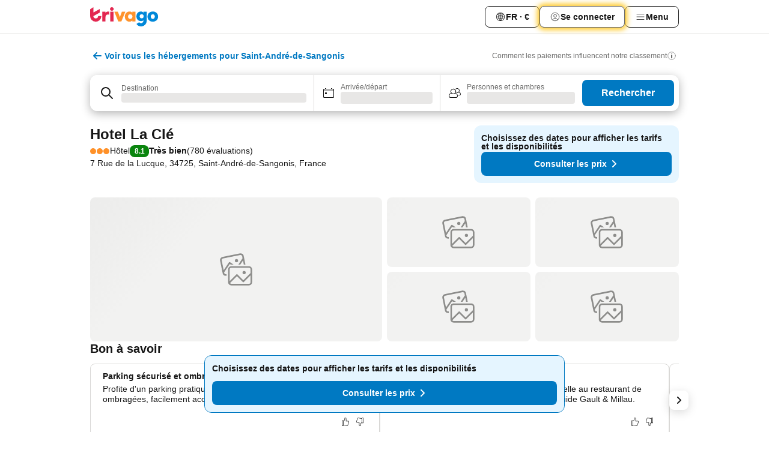

--- FILE ---
content_type: text/html; charset=utf-8
request_url: https://www.trivago.fr/fr/oar/h%C3%B4tel-hotel-la-cl%C3%A9-saint-andr%C3%A9-de-sangonis?search=100-2873216
body_size: 56297
content:
<!DOCTYPE html><html lang="fr" dir="ltr"><head><meta charSet="utf-8"/><meta name="viewport" content="width=device-width, initial-scale=1, shrink-to-fit=no"/><meta name="referrer" content="no-referrer-when-downgrade"/><meta property="fb:page_id" content="137633439645541"/><meta name="google" content="notranslate"/><meta name="p:domain_verify" content="7dfe2330e1dae0a6aa7f9479e616b6f9"/><meta property="og:type" content="website"/><meta name="format-detection" content="telephone=no"/><title>Hotel La Clé, Saint-André-de-Sangonis, France - www.trivago.fr</title><meta name="description" content="Comparez les prix d&#x27;hôtel et trouvez le tarif le plus bas de l&#x27;hébergement : Hôtel Hotel La Clé pour la destination Saint-André-de-Sangonis, France. Accédez à 13 et 780 avis en ligne. Un hôtel ? trivago !"/><meta property="og:site_name" content="trivago.fr"/><meta property="og:title" content="Hotel La Clé"/><meta property="og:description" content="Bonjour ! Jette un œil à l’hébergement que j’ai trouvé sur trivago pour notre voyage destination Saint-André-de-Sangonis."/><meta property="og:image" content="https://imgcy.trivago.com/c_fill,d_dummy.jpeg,e_sharpen:60,f_auto,h_627,q_auto,w_1200/hotelier-images/97/f7/f0f37cbe94c779dc4f9becd016beaeea680a0a2415f6d204420043c358a8.jpeg"/><meta property="og:url" content="https://www.trivago.fr/fr/oar/hôtel-hotel-la-clé-saint-andré-de-sangonis?search=100-2873216"/><link rel="canonical" href="https://www.trivago.fr/fr/oar/hôtel-hotel-la-clé-saint-andré-de-sangonis?search=100-2873216"/><link rel="alternate" href="https://www.trivago.ca/en-CA/oar/hotel-la-clé-saint-andré-de-sangonis?search=100-2873216" hrefLang="en-CA"/><link rel="alternate" href="https://www.trivago.ca/fr-CA/oar/hôtel-hotel-la-clé-saint-andré-de-sangonis?search=100-2873216" hrefLang="fr-CA"/><link rel="alternate" href="https://www.trivago.de/de/oar/hotel-la-clé-saint-andré-de-sangonis?search=100-2873216" hrefLang="de"/><link rel="alternate" href="https://www.trivago.it/it/oar/hotel-la-clé-saint-andré-de-sangonis?search=100-2873216" hrefLang="it"/><link rel="alternate" href="https://www.trivago.nl/nl/oar/hotel-la-clé-saint-andré-de-sangonis?search=100-2873216" hrefLang="nl"/><link rel="alternate" href="https://www.trivago.pt/pt/oar/hotel-la-clé-saint-andré-de-sangonis?search=100-2873216" hrefLang="pt"/><link rel="alternate" href="https://www.trivago.co.uk/en-GB/oar/hotel-la-clé-saint-andré-de-sangonis?search=100-2873216" hrefLang="en-GB"/><link rel="alternate" href="https://www.trivago.com/en-US/oar/hotel-la-clé-saint-andré-de-sangonis?search=100-2873216" hrefLang="en-US"/><link rel="alternate" href="https://www.trivago.com/es-US/oar/hotel-la-clé-saint-andré-de-sangonis?search=100-2873216" hrefLang="es-US"/><script type="application/ld+json">{"@context":"https://schema.org","@type":"Hotel","url":"https://www.trivago.fr/fr/oar/h%C3%B4tel-hotel-la-cl%C3%A9-saint-andr%C3%A9-de-sangonis?search=100-2873216","image":"https://imgcy.trivago.com/c_fill,d_dummy.jpeg,e_sharpen:60,f_auto,h_267,q_40,w_400/hotelier-images/97/f7/f0f37cbe94c779dc4f9becd016beaeea680a0a2415f6d204420043c358a8.jpeg","address":{"@type":"PostalAddress","streetAddress":"7 Rue de la Lucque","addressLocality":"Saint-André-de-Sangonis","addressCountry":"France","postalCode":"34725"},"amenityFeature":[{"@type":"LocationFeatureSpecification","name":"Café"},{"@type":"LocationFeatureSpecification","name":"Jeux d’arcade/jeux vidéo"},{"@type":"LocationFeatureSpecification","name":"Hall d’entrée/réception"},{"@type":"LocationFeatureSpecification","name":"Parking"},{"@type":"LocationFeatureSpecification","name":"Terrasse"},{"@type":"LocationFeatureSpecification","name":"Animaux acceptés"},{"@type":"LocationFeatureSpecification","name":"Bar"},{"@type":"LocationFeatureSpecification","name":"Piscine extérieure"},{"@type":"LocationFeatureSpecification","name":"Salles de conférence"},{"@type":"LocationFeatureSpecification","name":"Chambres non-fumeurs"},{"@type":"LocationFeatureSpecification","name":"Restaurant"},{"@type":"LocationFeatureSpecification","name":"boutiques sur place"},{"@type":"LocationFeatureSpecification","name":"Parasols"},{"@type":"LocationFeatureSpecification","name":"Transats"},{"@type":"LocationFeatureSpecification","name":"Wi-Fi dans le hall d&apos;entrée"},{"@type":"LocationFeatureSpecification","name":"Service d&apos;étage 24h/24"},{"@type":"LocationFeatureSpecification","name":"Fax/modem"},{"@type":"LocationFeatureSpecification","name":"Activités organisées"},{"@type":"LocationFeatureSpecification","name":"Wi-Fi gratuit (zones communes)"},{"@type":"LocationFeatureSpecification","name":"Piscine"},{"@type":"LocationFeatureSpecification","name":"Consigne à bagages"},{"@type":"LocationFeatureSpecification","name":"Wi-Fi"},{"@type":"LocationFeatureSpecification","name":"Protocoles de sécurité"},{"@type":"LocationFeatureSpecification","name":"Berceau"},{"@type":"LocationFeatureSpecification","name":"Repas pour enfants"},{"@type":"LocationFeatureSpecification","name":"Accès handicapés"},{"@type":"LocationFeatureSpecification","name":"Parking pour handicapés"},{"@type":"LocationFeatureSpecification","name":"Balcon/terrasse"},{"@type":"LocationFeatureSpecification","name":"Baignoire"},{"@type":"LocationFeatureSpecification","name":"Salle de bains avec douche"},{"@type":"LocationFeatureSpecification","name":"Fenêtres ouvrantes"},{"@type":"LocationFeatureSpecification","name":"Télévision"},{"@type":"LocationFeatureSpecification","name":"Sèche-cheveux"},{"@type":"LocationFeatureSpecification","name":"Chauffage"},{"@type":"LocationFeatureSpecification","name":"Bouilloire électrique"},{"@type":"LocationFeatureSpecification","name":"Climatisation"},{"@type":"LocationFeatureSpecification","name":"Bureau"},{"@type":"LocationFeatureSpecification","name":"Télévision par câble"},{"@type":"LocationFeatureSpecification","name":"Wi-Fi"},{"@type":"LocationFeatureSpecification","name":"Micro-ondes"},{"@type":"LocationFeatureSpecification","name":"Réfrigérateur"},{"@type":"LocationFeatureSpecification","name":"Wi-Fi gratuit dans les chambres"},{"@type":"LocationFeatureSpecification","name":"TV à écran plat"},{"@type":"LocationFeatureSpecification","name":"Insonorisation"},{"@type":"LocationFeatureSpecification","name":"Billard"},{"@type":"LocationFeatureSpecification","name":"Tennis de table"}],"name":"Hotel La Clé","hasMap":"https://www.google.com/maps/place/43.65298843383789,3.5223500728607178","geo":{"@type":"GeoCoordinates","latitude":43.65298843383789,"longitude":3.5223500728607178},"aggregateRating":{"@type":"AggregateRating","bestRating":10,"ratingValue":8,"reviewCount":780},"description":"M&apos;Hotel est situé à la sortie 58 de l&apos;autoroute A75,près de St Guilhem Le Désert et à 10 minutes de Montpellier. Il comprend 2 piscines, salle de sport, 30 chambres, 5 appartements, restaurant, bar, tout équipé wifi ,climatisation,chambre avec salle de bain baignoire , télévision,\nL&apos;hôtel dispose d&apos;un parking gratuit et surveillé, d&apos;un terrain de pètanque,billard, tennis de table","starRating":{"@type":"Rating","ratingValue":3},"checkinTime":"14:00:00","checkoutTime":"12:00:00","priceRange":"À partir de  par nuit"}</script><meta name="next-head-count" content="26"/><script>performance.mark("time-to-parse");</script><script>window.__TRV_ENVIRONMENT_VARIABLES__ = {"GTM_CONTAINER_ID":"GTM-T5HDVXN","GOOGLE_MAPS_API_KEY":"AIzaSyBoNi-Mn3_vNvmIJdXS81UGzcWlyyH0hoM","GOOGLE_MAPS_API_KEY_WITH_REGION_LOOKUP":"AIzaSyBf14Z1j1yg0xEZKUO4FViT5FHQB9nCV7w","GOOGLE_ONE_TAP_CLIENT_ID":"363634697571-lj09qn82grlkcma3sud1c11bo7srajd3.apps.googleusercontent.com","ENVIRONMENT":"prod","JLOO_AUTH_URI":"https://auth.trivago.com/server","JLOO_AUTH_CLIENT_ID":"c6f60de3f8ee607bb58ba426b47051608ea35f740c38c87ecfce2329c120ee3f","ZENDESK_ENDPOINT":"https://trivago.zendesk.com/api/v2","GIT_REV":"eacfeb98","GROUP":"4","IS_DEV_TOOLS_ENABLED":"false"}</script><link rel="icon" href="/favicon_08112023.ico"/><link rel="apple-touch-icon" href="/_static/images/apple-touch-icon_08112023.png"/><link rel="preload" href="/_next/static/css/69f597797d3b07cc.css" as="style"/><link rel="stylesheet" href="/_next/static/css/69f597797d3b07cc.css" data-n-g=""/><link rel="preload" href="/_next/static/css/734bf65489cec8cb.css" as="style"/><link rel="stylesheet" href="/_next/static/css/734bf65489cec8cb.css" data-n-p=""/><link rel="preload" href="/_next/static/css/aaef034b396b01b3.css" as="style"/><link rel="stylesheet" href="/_next/static/css/aaef034b396b01b3.css"/><link rel="preload" href="/_next/static/css/51032d3d56f8850d.css" as="style"/><link rel="stylesheet" href="/_next/static/css/51032d3d56f8850d.css"/><link rel="preload" href="/_next/static/css/995613c912bc64be.css" as="style"/><link rel="stylesheet" href="/_next/static/css/995613c912bc64be.css"/><link rel="preload" href="/_next/static/css/a3477d6ae1df8e37.css" as="style"/><link rel="stylesheet" href="/_next/static/css/a3477d6ae1df8e37.css"/><link rel="preload" href="/_next/static/css/77e825097c26452c.css" as="style"/><link rel="stylesheet" href="/_next/static/css/77e825097c26452c.css"/><link rel="preload" href="/_next/static/css/207cdbecaf70d083.css" as="style"/><link rel="stylesheet" href="/_next/static/css/207cdbecaf70d083.css"/><link rel="preload" href="/_next/static/css/bea9fe1af3aec208.css" as="style"/><link rel="stylesheet" href="/_next/static/css/bea9fe1af3aec208.css"/><link rel="preload" href="/_next/static/css/6ff3956f6f7128d9.css" as="style"/><link rel="stylesheet" href="/_next/static/css/6ff3956f6f7128d9.css"/><link rel="preload" href="/_next/static/css/c2216961fef12bf3.css" as="style"/><link rel="stylesheet" href="/_next/static/css/c2216961fef12bf3.css"/><link rel="preload" href="/_next/static/css/fbff3d9de8e20be8.css" as="style"/><link rel="stylesheet" href="/_next/static/css/fbff3d9de8e20be8.css"/><link rel="preload" href="/_next/static/css/2da15d3fc11e0d55.css" as="style"/><link rel="stylesheet" href="/_next/static/css/2da15d3fc11e0d55.css"/><link rel="preload" href="/_next/static/css/a26b3541052fbff1.css" as="style"/><link rel="stylesheet" href="/_next/static/css/a26b3541052fbff1.css"/><link rel="preload" href="/_next/static/css/4e436a69a0323be4.css" as="style"/><link rel="stylesheet" href="/_next/static/css/4e436a69a0323be4.css"/><link rel="preload" href="/_next/static/css/cd90df19f1d7e348.css" as="style"/><link rel="stylesheet" href="/_next/static/css/cd90df19f1d7e348.css"/><link rel="preload" href="/_next/static/css/a5ceae33ceec70ad.css" as="style"/><link rel="stylesheet" href="/_next/static/css/a5ceae33ceec70ad.css"/><link rel="preload" href="/_next/static/css/f2e924b2fd3db9d8.css" as="style"/><link rel="stylesheet" href="/_next/static/css/f2e924b2fd3db9d8.css"/><link rel="preload" href="/_next/static/css/85f8154bc366fe88.css" as="style"/><link rel="stylesheet" href="/_next/static/css/85f8154bc366fe88.css"/><link rel="preload" href="/_next/static/css/a97775d0f18c91ef.css" as="style"/><link rel="stylesheet" href="/_next/static/css/a97775d0f18c91ef.css"/><link rel="preload" href="/_next/static/css/1ebf5aa39260f274.css" as="style"/><link rel="stylesheet" href="/_next/static/css/1ebf5aa39260f274.css"/><link rel="preload" href="/_next/static/css/c8b0f03e0262ccf2.css" as="style"/><link rel="stylesheet" href="/_next/static/css/c8b0f03e0262ccf2.css"/><link rel="preload" href="/_next/static/css/227f98cc2523a9f2.css" as="style"/><link rel="stylesheet" href="/_next/static/css/227f98cc2523a9f2.css"/><link rel="preload" href="/_next/static/css/2694eb7af1cd20e1.css" as="style"/><link rel="stylesheet" href="/_next/static/css/2694eb7af1cd20e1.css"/><link rel="preload" href="/_next/static/css/115a453a8986483e.css" as="style"/><link rel="stylesheet" href="/_next/static/css/115a453a8986483e.css"/><link rel="preload" href="/_next/static/css/74b87d0a6af30681.css" as="style"/><link rel="stylesheet" href="/_next/static/css/74b87d0a6af30681.css"/><link rel="preload" href="/_next/static/css/317fde8b571e31aa.css" as="style"/><link rel="stylesheet" href="/_next/static/css/317fde8b571e31aa.css"/><link rel="preload" href="/_next/static/css/30dac6872d4f1e80.css" as="style"/><link rel="stylesheet" href="/_next/static/css/30dac6872d4f1e80.css"/><link rel="preload" href="/_next/static/css/4a3aad6c20ff9532.css" as="style"/><link rel="stylesheet" href="/_next/static/css/4a3aad6c20ff9532.css"/><link rel="preload" href="/_next/static/css/c10adf11d5b87caf.css" as="style"/><link rel="stylesheet" href="/_next/static/css/c10adf11d5b87caf.css"/><link rel="preload" href="/_next/static/css/e772ac3cdebb128d.css" as="style"/><link rel="stylesheet" href="/_next/static/css/e772ac3cdebb128d.css"/><link rel="preload" href="/_next/static/css/509db4f8c9bf6c3a.css" as="style"/><link rel="stylesheet" href="/_next/static/css/509db4f8c9bf6c3a.css"/><link rel="preload" href="/_next/static/css/c5427033fc438e23.css" as="style"/><link rel="stylesheet" href="/_next/static/css/c5427033fc438e23.css"/><link rel="preload" href="/_next/static/css/9f5c803b3a9d637f.css" as="style"/><link rel="stylesheet" href="/_next/static/css/9f5c803b3a9d637f.css"/><link rel="preload" href="/_next/static/css/3fd9943e8724fe14.css" as="style"/><link rel="stylesheet" href="/_next/static/css/3fd9943e8724fe14.css"/><link rel="preload" href="/_next/static/css/5ea8f2faf348be95.css" as="style"/><link rel="stylesheet" href="/_next/static/css/5ea8f2faf348be95.css"/><link rel="preload" href="/_next/static/css/f76e91854f47b135.css" as="style"/><link rel="stylesheet" href="/_next/static/css/f76e91854f47b135.css"/><link rel="preload" href="/_next/static/css/b68225fcb4e2ddc1.css" as="style"/><link rel="stylesheet" href="/_next/static/css/b68225fcb4e2ddc1.css"/><link rel="preload" href="/_next/static/css/a470619ee86b6b70.css" as="style"/><link rel="stylesheet" href="/_next/static/css/a470619ee86b6b70.css"/><link rel="preload" href="/_next/static/css/3617e5ff17be735f.css" as="style"/><link rel="stylesheet" href="/_next/static/css/3617e5ff17be735f.css"/><link rel="preload" href="/_next/static/css/22a43875cf679091.css" as="style"/><link rel="stylesheet" href="/_next/static/css/22a43875cf679091.css"/><link rel="preload" href="/_next/static/css/81895cae8fc11e3a.css" as="style"/><link rel="stylesheet" href="/_next/static/css/81895cae8fc11e3a.css"/><link rel="preload" href="/_next/static/css/13e8cf3c94ab0baa.css" as="style"/><link rel="stylesheet" href="/_next/static/css/13e8cf3c94ab0baa.css"/><link rel="preload" href="/_next/static/css/67a4130e4198846b.css" as="style"/><link rel="stylesheet" href="/_next/static/css/67a4130e4198846b.css"/><link rel="preload" href="/_next/static/css/314a1a08b4a24fa6.css" as="style"/><link rel="stylesheet" href="/_next/static/css/314a1a08b4a24fa6.css"/><link rel="preload" href="/_next/static/css/ea603b2a05e39ba8.css" as="style"/><link rel="stylesheet" href="/_next/static/css/ea603b2a05e39ba8.css"/><link rel="preload" href="/_next/static/css/2517307d1ca4a3d5.css" as="style"/><link rel="stylesheet" href="/_next/static/css/2517307d1ca4a3d5.css"/><noscript data-n-css=""></noscript><script defer="" nomodule="" src="/_next/static/chunks/polyfills-42372ed130431b0a.js"></script><script src="/_static/translations/fr/941d6620d5b5c6f9ce56f88aba586c3799fa3d0386478f7599c7718b72b398b3.js" defer="" data-nscript="beforeInteractive"></script><script defer="" src="/_next/static/chunks/3969-c0fade72a7926f22.js"></script><script defer="" src="/_next/static/chunks/9127.2eafa296f853e7fb.js"></script><script defer="" src="/_next/static/chunks/1366-b055d2d418334008.js"></script><script defer="" src="/_next/static/chunks/5262-0c2b3f5a0195c1a4.js"></script><script defer="" src="/_next/static/chunks/1555-b69b26aba3e5653c.js"></script><script defer="" src="/_next/static/chunks/1788-e2b6a37b387b921e.js"></script><script defer="" src="/_next/static/chunks/8449-d66eccbf367c5c98.js"></script><script defer="" src="/_next/static/chunks/3420-7f3382e33076798b.js"></script><script defer="" src="/_next/static/chunks/2855-c14c86c744705ab9.js"></script><script defer="" src="/_next/static/chunks/1066-6cbe0021ee8f44e0.js"></script><script defer="" src="/_next/static/chunks/1381-142a8dd3c336146e.js"></script><script defer="" src="/_next/static/chunks/784-518c5ee1d0415ce7.js"></script><script defer="" src="/_next/static/chunks/5394-3a10291537fd2d0e.js"></script><script defer="" src="/_next/static/chunks/6565-b2d91bb5164cf93e.js"></script><script defer="" src="/_next/static/chunks/92-e41826511ed30c7e.js"></script><script defer="" src="/_next/static/chunks/9890-35ec6e84b1884523.js"></script><script defer="" src="/_next/static/chunks/2729-40064d3b0da9a5b5.js"></script><script defer="" src="/_next/static/chunks/8331-f784001f661cfc39.js"></script><script defer="" src="/_next/static/chunks/692-f2a1af8944753155.js"></script><script defer="" src="/_next/static/chunks/1987-9ac248e93efddd83.js"></script><script defer="" src="/_next/static/chunks/6120.faa1c442dd05de4e.js"></script><script defer="" src="/_next/static/chunks/8029.20014c4613a2fdbd.js"></script><script defer="" src="/_next/static/chunks/8372.4d03bcecf29884c6.js"></script><script defer="" src="/_next/static/chunks/6062.9846dee5f715ebc4.js"></script><script src="/_next/static/chunks/webpack-506f992fc8a7f0eb.js" defer=""></script><script src="/_next/static/chunks/framework-612af672efac353c.js" defer=""></script><script src="/_next/static/chunks/main-b58223f42dea4b34.js" defer=""></script><script src="/_next/static/chunks/pages/_app-44571db04e595177.js" defer=""></script><script src="/_next/static/chunks/9476-defb8035f63fd593.js" defer=""></script><script src="/_next/static/chunks/555-9376cef589600f5d.js" defer=""></script><script src="/_next/static/chunks/2279-869afe55692a4dd5.js" defer=""></script><script src="/_next/static/chunks/2543-7dfdd9bdb582a168.js" defer=""></script><script src="/_next/static/chunks/2005-67b3a9ea0fbbfc0e.js" defer=""></script><script src="/_next/static/chunks/669-21e03eda738d6aa3.js" defer=""></script><script src="/_next/static/chunks/6268-81b1c08dc302e4a6.js" defer=""></script><script src="/_next/static/chunks/7880-5f54310ab55ac899.js" defer=""></script><script src="/_next/static/chunks/605-3e8adef7d85e608d.js" defer=""></script><script src="/_next/static/chunks/pages/%5BlanguageCode%5D/oar/%5Bslug%5D-64c34cb142274f6a.js" defer=""></script><script src="/_next/static/r6VOBfJpJ9WplNMCVB5lO/_buildManifest.js" defer=""></script><script src="/_next/static/r6VOBfJpJ9WplNMCVB5lO/_ssgManifest.js" defer=""></script></head><body><noscript data-testid="gtm-noscript"><iframe data-testid="gtm-iframe" src="https://gtm.trivago.fr/ns.html?id=GTM-T5HDVXN" height="0" width="0" style="display:none;visibility:hidden"></iframe></noscript><div id="__next"><div class="_34EENR"><button type="button" aria-hidden="true"></button></div><div><div data-testid="page-header-wrapper"><div class="FfmyqR e4D1FP jngrXy"><header class="R_Xe__" itemType="https://schema.org/WPHeader" itemscope=""><div class=""><a data-testid="generic-header-link" data-interaction="header-logo" title="trivago logo" aria-label="trivago logo" class="" href="/"><svg xmlns="http://www.w3.org/2000/svg" width="114" height="32" viewBox="0 0 114 32" data-testid="header-hero-logo" class=""><g clip-path="url(#Logo_default_svg_a)"><path fill="#E32851" d="M38.637 7.434h-4.913a.255.255 0 0 0-.255.255v15.907c0 .14.114.255.255.255h4.913c.14 0 .255-.114.255-.255V7.689a.255.255 0 0 0-.255-.255"></path><path fill="#FF932C" d="M52.833 7.6 49.6 16.21a.057.057 0 0 1-.107 0L46.231 7.6a.255.255 0 0 0-.239-.165h-5.37a.255.255 0 0 0-.237.351l6.46 15.907c.039.096.133.16.236.16h4.724a.255.255 0 0 0 .237-.16L58.53 7.786a.255.255 0 0 0-.237-.352h-5.222a.255.255 0 0 0-.239.166Z"></path><path fill="#0088D9" d="M104.344 7.185c-5.126 0-8.86 3.615-8.86 8.476 0 4.86 3.734 8.475 8.86 8.475 5.068 0 8.861-3.645 8.861-8.475 0-4.86-3.764-8.476-8.861-8.476m0 12.328c-2.015 0-3.348-1.541-3.348-3.853 0-2.31 1.333-3.852 3.348-3.852 1.986 0 3.349 1.54 3.349 3.853 0 2.281-1.363 3.852-3.349 3.852"></path><path fill="#E32851" d="M31.673 7.355a3 3 0 0 0-.514-.121c-.314-.05-3.647-.424-5.501 2.063-.033.044-.103.02-.103-.034V7.689a.255.255 0 0 0-.255-.255h-4.913a.255.255 0 0 0-.255.255v15.907c0 .14.114.255.255.255H25.3a.255.255 0 0 0 .255-.255V17.69c0-4.416 2.044-5.514 4.06-5.514.237 0 .926-.001 1.9.268a.255.255 0 0 0 .322-.245V7.594a.25.25 0 0 0-.164-.239M36.18 0c-1.713 0-3.102 1.339-3.102 2.99s1.39 2.99 3.103 2.99 3.102-1.339 3.102-2.99S37.893 0 36.181 0Z"></path><path fill="#FF932C" d="M75.341 7.434H70.43a.255.255 0 0 0-.255.255v1.565c0 .06-.083.08-.109.024-1.774-3.717-12.282-2.994-12.282 6.364 0 8.748 8.978 10.306 12.29 6.645.036-.04.1-.015.1.038v1.27c0 .142.115.256.256.256h4.912a.255.255 0 0 0 .256-.255V7.689a.255.255 0 0 0-.255-.255ZM66.77 19.495c-2.164 0-3.672-1.508-3.672-3.836s1.508-3.869 3.672-3.869c2.197 0 3.672 1.574 3.672 3.87 0 2.294-1.475 3.835-3.672 3.835"></path><path fill="#0088D9" d="M93.893 7.434h-4.912a.255.255 0 0 0-.255.255v1.564c0 .062-.083.08-.11.025-1.78-3.764-11.567-2.82-11.567 5.89 0 8.54 8.92 9.243 11.58 6.759a.057.057 0 0 1 .096.042v.769c-.068 3.629-4.614 5.2-6.924 2.443a.255.255 0 0 0-.334-.05l-4.14 2.677a.257.257 0 0 0-.066.368c5.283 7.219 16.802 3.548 16.887-5.422V7.69a.255.255 0 0 0-.255-.255Zm-8.101 11.201c-1.956 0-3.32-1.363-3.32-3.466s1.364-3.497 3.32-3.497c1.985 0 3.318 1.422 3.318 3.497 0 2.074-1.333 3.466-3.318 3.466"></path><path fill="#E32851" d="M18.424 14.867h-4.92a.26.26 0 0 0-.254.237 3.92 3.92 0 0 1-3.907 3.61c-2.472 0-3.472-2.1-3.472-2.1a3.9 3.9 0 0 1-.448-1.749c0-.02.011-.04.03-.05l1.407-.777 8.894-4.919a.43.43 0 0 0 .22-.372V3.46a.255.255 0 0 0-.38-.224L5.509 8.814a.057.057 0 0 1-.086-.05V.452a.255.255 0 0 0-.394-.214L.194 3.368A.43.43 0 0 0 0 3.727v11.14a9.343 9.343 0 0 0 18.68.268.257.257 0 0 0-.256-.268"></path></g><defs><clipPath id="Logo_default_svg_a"><path fill="#fff" d="M0 0h113.205v32H0z"></path></clipPath></defs></svg></a></div><div class="ytROMi"><div class="KvnKTm"><nav class="gPXXtI _2QGXIJ"><ul class="M4XoLB _OQpaV"><li itemscope="" itemType="https://schema.org/SiteNavigationElement" class="E5DKqf NEhNgU"><div class="vTDE1M"><a class="ehv1KY tjDLq2 e4r_YY" role="link" data-testid="header-favorites" href="/fr/profile/favorites/"><span position="start" class="bam52s TAqKnY" style="--_rotate:0deg;--_size:18px" data-testid="icon"><svg xmlns="http://www.w3.org/2000/svg" width="24" height="24" viewBox="0 0 24 24" role="img" aria-hidden="true" class="ycG2ve"><path fill="currentColor" d="M20.42 4.82A5.23 5.23 0 0 0 16.5 3 5.37 5.37 0 0 0 12 5.58 5.37 5.37 0 0 0 7.5 3a5.23 5.23 0 0 0-3.92 1.82A6.35 6.35 0 0 0 2 9.07s0 0 0 .06v.22c0 5.42 7.25 10.18 9.47 11.51a1 1 0 0 0 1 0C14.74 19.53 22 14.77 22 9.35v-.28a6.35 6.35 0 0 0-1.58-4.25M21 9.18v.17c0 4.94-7.07 9.5-9 10.65-1.92-1.15-9-5.71-9-10.65v-.17a.4.4 0 0 0 0-.11A4.81 4.81 0 0 1 7.5 4a4.39 4.39 0 0 1 3.66 2.12L12 7.44l.84-1.32A4.39 4.39 0 0 1 16.5 4 4.81 4.81 0 0 1 21 9.07a.4.4 0 0 0 0 .11"></path></svg></span><span>Favoris</span></a></div></li><li itemscope="" itemType="https://schema.org/SiteNavigationElement" class="E5DKqf vpJVof"><button type="button" data-testid="header-localization-menu" class="ehv1KY tjDLq2 e4r_YY" data-interaction="language-selector"><span position="start" class="bam52s TAqKnY" style="--_rotate:0deg;--_size:18px" data-testid="icon"><svg xmlns="http://www.w3.org/2000/svg" width="24" height="24" viewBox="0 0 24 24" role="img" aria-hidden="true" class="ycG2ve"><path fill="none" d="M0 0h24v24H0z"></path><path fill="currentColor" d="M12 21.5V21zc-5.238 0-9.5-4.262-9.5-9.5H3h-.5c0-5.238 4.262-9.5 9.5-9.5V3v-.5c5.238 0 9.5 4.262 9.5 9.5H21h.5c0 5.238-4.262 9.5-9.5 9.5m-6.389-3.898a8.5 8.5 0 0 0 5.09 2.798 15.3 15.3 0 0 1-2.592-3.943 12.2 12.2 0 0 0-2.498 1.145m10.25-1.078A15.4 15.4 0 0 1 13.3 20.4a8.5 8.5 0 0 0 5.061-2.77 15 15 0 0 0-2.5-1.107zm-3.361-.655v3.926a14.3 14.3 0 0 0 2.394-3.557 12.4 12.4 0 0 0-2.394-.369m-3.421.312a14.3 14.3 0 0 0 2.421 3.614v-3.938c-.876.026-1.687.148-2.421.324m7.165-.586c.884.303 1.8.71 2.743 1.241a8.45 8.45 0 0 0 1.498-4.336h-3.542a11.8 11.8 0 0 1-.699 3.095M3.514 12.5a8.45 8.45 0 0 0 1.48 4.308c.645-.4 1.576-.89 2.738-1.28a11.7 11.7 0 0 1-.676-3.028H3.515zm8.986 2.362c.88.044 1.813.181 2.788.442a10.8 10.8 0 0 0 .652-2.804H12.5zM8.06 12.5c.086.952.31 1.873.63 2.745a13 13 0 0 1 2.81-.393V12.5zm8.918-1h3.507a8.44 8.44 0 0 0-1.484-4.315 14 14 0 0 1-2.55 1.207q.506 1.506.527 3.106zm-4.478 0h3.478a9.1 9.1 0 0 0-.485-2.81c-.9.245-1.904.416-2.993.449zm-4.479 0H11.5V9.13a13.3 13.3 0 0 1-2.977-.487 9.1 9.1 0 0 0-.502 2.857m-4.506 0H7.02v-.003q.022-1.627.547-3.158a16.5 16.5 0 0 1-2.555-1.175A8.44 8.44 0 0 0 3.515 11.5M12.5 4.14v4.025c.946-.03 1.825-.173 2.63-.387q-.872-1.907-2.63-3.638M8.897 7.72c.909.25 1.778.387 2.603.432V4.14Q9.771 5.844 8.897 7.72m4.49-4.107c1.204 1.221 2.107 2.512 2.708 3.865a13 13 0 0 0 2.288-1.085 8.5 8.5 0 0 0-4.995-2.78zM5.64 6.368c.787.436 1.553.78 2.295 1.046q.901-1.997 2.678-3.8A8.5 8.5 0 0 0 5.64 6.367z"></path></svg></span><span>FR · €</span></button></li><li itemscope="" itemType="https://schema.org/SiteNavigationElement" class="E5DKqf"><div class="j4pLyK"><button type="button" data-testid="header-login" class="ehv1KY tjDLq2 e4r_YY" data-interaction="login-button"><span position="start" class="bam52s TAqKnY" style="--_rotate:0deg;--_size:18px" data-testid="icon"><svg xmlns="http://www.w3.org/2000/svg" width="24" height="24" fill="none" viewBox="0 0 24 24" role="img" aria-hidden="true" class="ycG2ve"><path fill="transparent" d="M0 0h24v24H0z"></path><path fill="transparent" stroke="currentColor" stroke-linecap="round" stroke-linejoin="round" d="M17.129 19.038a5.36 5.36 0 0 0-1.895-2.87A5.27 5.27 0 0 0 12 15.058c-1.17 0-2.307.39-3.234 1.11a5.36 5.36 0 0 0-1.895 2.87"></path><path fill="transparent" stroke="currentColor" stroke-linecap="round" stroke-linejoin="round" d="M21 12C21 0 3 0 3 12s18 12 18 0"></path><path fill="transparent" stroke="currentColor" stroke-linecap="round" stroke-linejoin="round" d="M11.998 12.811c1.939 0 3.03-1.1 3.03-3.058s-1.091-3.059-3.03-3.059S8.97 7.796 8.97 9.754s1.09 3.057 3.028 3.057"></path></svg></span><span>Se connecter</span></button></div></li><li itemscope="" itemType="https://schema.org/SiteNavigationElement" class="E5DKqf NEhNgU"><button type="button" data-testid="header-profile-menu-mobile" class="ehv1KY tjDLq2 e4r_YY" data-interaction="header-menu"><span position="start" class="bam52s TAqKnY" style="--_rotate:0deg;--_size:18px" data-testid="icon"><svg xmlns="http://www.w3.org/2000/svg" width="24" height="24" viewBox="0 0 24 24" role="img" aria-hidden="true" class="ycG2ve"><g fill="none" stroke="currentColor" stroke-linecap="round" stroke-miterlimit="10" stroke-width="2"><path d="M4 6h16M4 12h16M4 18h16" vector-effect="non-scaling-stroke"></path></g></svg></span><span>Menu</span></button></li><li itemscope="" itemType="https://schema.org/SiteNavigationElement" class="E5DKqf vpJVof"><div data-testid="desktop-dropdown-menu" data-interaction="header-menu" class="_4DcEqf"><button type="button" data-testid="header-profile-menu-desktop" class="ehv1KY tjDLq2 e4r_YY"><span position="start" class="bam52s TAqKnY" style="--_rotate:0deg;--_size:18px" data-testid="icon"><svg xmlns="http://www.w3.org/2000/svg" width="24" height="24" fill="none" viewBox="0 0 24 24" role="img" aria-hidden="true" class="ycG2ve"><path stroke="currentColor" stroke-linecap="round" d="M4 6h16M4 12h16M4 18h16"></path></svg></span><span>Menu</span></button></div></li></ul></nav></div></div></header></div></div><div class="_3ZpH1d"></div></div><div class="FfmyqR e4D1FP jngrXy"><div class="oLUjyi"><span class="axGWBw"><button type="button" class="jGuHr8 jI0yhz"><span class="bam52s uibqHf Qdg31F" style="--_rotate:0deg;--_size:24px" data-testid="icon"><svg xmlns="http://www.w3.org/2000/svg" width="24" height="24" viewBox="0 0 24 24" role="img" aria-hidden="true" class="ycG2ve"><g fill="none" stroke="currentColor" stroke-linecap="round" stroke-miterlimit="10" stroke-width="2"><path d="m13 7 5 5M13 17l5-5M6 12h12" vector-effect="non-scaling-stroke"></path></g></svg></span><span class="BLYxGk SwVR4I">Voir tous les hébergements pour Saint-André-de-Sangonis</span></button></span><div class="eHgCAO"><a rel="noopener noreferrer" target="_blank" class="EH_l13 DGi8NR" data-interaction="legal-info" data-testid="legal-info-link" href="https://support.trivago.com/hc/fr/sections/360000014707"><span class="bam52s _8AvqhM _8UUOQ" style="--_rotate:0deg;--_size:16px" data-testid="icon"><svg xmlns="http://www.w3.org/2000/svg" width="24" height="24" viewBox="0 0 24 24" role="img" aria-hidden="true" class="ycG2ve"><circle cx="12" cy="12" r="9.5" fill="none" stroke="currentColor" stroke-linecap="round" stroke-miterlimit="10"></circle><path fill="none" stroke="currentColor" stroke-linecap="round" stroke-miterlimit="10" stroke-width="2" d="M12 11v6" vector-effect="non-scaling-stroke"></path><circle cx="12" cy="7" r="1" fill="currentColor"></circle></svg></span><p class="wv9cHp">Comment les paiements influencent notre classement</p></a></div></div></div><div class="_SOhff gHtTGI"><div class="_SOhff"><div class="meT0Q5 Bog6Yy"><div class="vzC9TR FrYDhH XzpZLp" data-testid="search-form"><div class="_3axGO1 y1Efiu"><div class="X2yYk_"><div data-testid="auto-complete-combobox" role="combobox" aria-expanded="false" aria-controls="suggestion-list" class="If79lQ yXXD2G"><form action="" class="IxKJtG"><div role="button" class="HxkFDQ aaN4L7" tabindex="0" data-testid="auto-complete-wrapper"><div class="Z8wU9_"><span class="bam52s G_oBf2 m8EtRm" style="--_rotate:0deg;--_size:24px" data-testid="icon"><svg xmlns="http://www.w3.org/2000/svg" width="24" height="24" viewBox="0 0 24 24" role="img" aria-hidden="true" class="ycG2ve"><g fill="none" stroke="currentColor" stroke-linecap="round" stroke-miterlimit="10" stroke-width="2"><path d="M10 3a7 7 0 1 0 7 7 7 7 0 0 0-7-7ZM21 21l-6-6" vector-effect="non-scaling-stroke"></path></g></svg></span></div><span class="dmsstT SwVR4I"><label for="input-auto-complete" class="EuINlU SwVR4I">Destination</label><div class="_7XPUe4 fWwD7f"></div></span></div></form></div></div><fieldset class="MGDNki k_YRbF"><button type="button" data-testid="search-form-calendar" class="raKH_0 SwVR4I Kv9RV2"><span class="lSFHMh"><span class="bam52s _61wiWy" style="--_rotate:0deg;--_size:24px" data-testid="icon"><svg xmlns="http://www.w3.org/2000/svg" width="24" height="24" viewBox="0 0 24 24" role="img" aria-hidden="true" class="ycG2ve"><g fill="currentColor"><path d="M19 5h-1a1 1 0 0 0-2 0H8a1 1 0 0 0-2 0H5a2 2 0 0 0-2 2v11a2 2 0 0 0 2 2h14a2 2 0 0 0 2-2V7a2 2 0 0 0-2-2m1 13a1 1 0 0 1-1 1H5a1 1 0 0 1-1-1V9h16Zm0-10H4V7a1 1 0 0 1 1-1h14a1 1 0 0 1 1 1Z"></path><circle cx="7.5" cy="12.5" r="1.5"></circle><path d="M19 5h-1a1 1 0 0 0-2 0H8a1 1 0 0 0-2 0H5a2 2 0 0 0-2 2v11a2 2 0 0 0 2 2h14a2 2 0 0 0 2-2V7a2 2 0 0 0-2-2m1 13a1 1 0 0 1-1 1H5a1 1 0 0 1-1-1V9h16Zm0-10H4V7a1 1 0 0 1 1-1h14a1 1 0 0 1 1 1Z"></path><circle cx="7.5" cy="12.5" r="1.5"></circle></g></svg></span><span class="BcDnim irqByq WnmS4G SwVR4I"><span class="Lq2bmx blPGoL SwVR4I" data-testid="search-form-calendar-label">Arrivée/départ</span><span class="dJVPMU SwVR4I" data-testid="search-form-calendar-value"><div aria-busy="true" aria-live="polite"><span class="fr8bt7 TemCix" role="status">Chargement</span><div class="_7XPUe4 OML2Lz"></div></div></span></span></span></button></fieldset><div class="QpwdOT"><span class="vs9lGU"></span><button type="button" data-testid="search-form-guest-selector" class="raKH_0 SwVR4I Kv9RV2"><span class="lSFHMh"><span class="bam52s _61wiWy" style="--_rotate:0deg;--_size:24px" data-testid="icon"><svg xmlns="http://www.w3.org/2000/svg" width="24" height="24" viewBox="0 0 24 24" role="img" aria-hidden="true" class="ycG2ve"><g fill="currentColor"><path d="M13.13 12.14a4.5 4.5 0 1 0-7.26 0A5 5 0 0 0 2 17a3 3 0 0 0 3 3h9a3 3 0 0 0 3-3 5 5 0 0 0-3.87-4.86M9.5 6a3.49 3.49 0 0 1 2.44 6A3.5 3.5 0 0 1 6 9.5 3.5 3.5 0 0 1 9.5 6M14 19H5a2 2 0 0 1-2-2 4 4 0 0 1 3.74-4 4.41 4.41 0 0 0 5.52 0A4 4 0 0 1 16 17a2 2 0 0 1-2 2"></path><path d="M19.31 10.24A3.93 3.93 0 0 0 20 8a4 4 0 0 0-6.94-2.69 6 6 0 0 1 .7.71A3 3 0 1 1 16 11a2.9 2.9 0 0 1-1.15-.23s0 .07 0 .11a4.5 4.5 0 0 1-.28.83A4 4 0 0 0 16 12a3.94 3.94 0 0 0 2.55-.94A3 3 0 0 1 21 14a1 1 0 0 1-1 1h-2.35a7 7 0 0 1 .26 1H20a2 2 0 0 0 2-2 4 4 0 0 0-2.69-3.76"></path></g></svg></span><span class="BcDnim irqByq WnmS4G SwVR4I"><span class="Lq2bmx blPGoL SwVR4I" data-testid="search-form-guest-selector-label">Personnes et chambres</span><span class="dJVPMU SwVR4I" data-testid="search-form-guest-selector-value"><div aria-busy="true" aria-live="polite"><span class="fr8bt7 TemCix" role="status">Chargement</span><div class="_7XPUe4 OML2Lz"></div></div></span></span></span></button></div></div><button type="button" data-testid="search-button-with-loader" class="_3tjlp_"><span class="x_o6V4"><span class="c_Rwvc">Rechercher</span></span></button></div></div></div></div><section><div class="FfmyqR e4D1FP jngrXy fhG4Kf"><div class="Hp1UX_"><div class="SDnS_A"><div class="XRvakx"><div class="wCVxpC"><button type="button" class="F4fgPi"><h1 class="tODn3R OdbhKC"><span class="JuKQsp" title="Hotel La Clé" data-testid="seo-item-name-100-2873216">Hotel La Clé</span></h1></button></div><div class="_4V8mSc"><button type="button" class="_QElaP"><span class="k5YBr0" data-testid="seo-star-rating-100-2873216" itemProp="starRating" itemscope="" itemType="https://schema.org/Rating"><meta itemProp="ratingValue" content="3"/><span class="bam52s mO5juV" style="--_rotate:0deg;--_size:14px" data-testid="icon"><svg xmlns="http://www.w3.org/2000/svg" width="10" height="10" fill="none" viewBox="0 0 10 10" role="img" aria-hidden="true" class="ycG2ve"><circle cx="5" cy="5" r="5" fill="currentColor"></circle></svg></span><span class="bam52s mO5juV" style="--_rotate:0deg;--_size:14px" data-testid="icon"><svg xmlns="http://www.w3.org/2000/svg" width="10" height="10" fill="none" viewBox="0 0 10 10" role="img" aria-hidden="true" class="ycG2ve"><circle cx="5" cy="5" r="5" fill="currentColor"></circle></svg></span><span class="bam52s mO5juV" style="--_rotate:0deg;--_size:14px" data-testid="icon"><svg xmlns="http://www.w3.org/2000/svg" width="10" height="10" fill="none" viewBox="0 0 10 10" role="img" aria-hidden="true" class="ycG2ve"><circle cx="5" cy="5" r="5" fill="currentColor"></circle></svg></span></span><span data-testid="seo-type-name-100-2873216" class="h3w569">Hôtel</span></button><button type="button" class=""><span class="e8Cjn2 _4wX8DK wrHN9O" data-testid="seo-review-rating-100-2873216" style="--rating-color:var(--green-700)"><strong class="SNvcup">8.1</strong><span class="HIV3q7 SwVR4I"><strong class="Bobo45">Très bien</strong><span>(<span class="">780 évaluations</span>)</span></span><script type="application/ld+json">{"@context":"https://schema.org","@type":"AggregateRating","ratingValue":8.1,"reviewCount":780,"bestRating":10,"worstRating":0}</script></span></button></div><button type="button" class=""><address data-testid="seo-address-100-2873216" class="iLK0Hc">7 Rue de la Lucque, 34725, Saint-André-de-Sangonis, France<script type="application/ld+json">{"@context":"https://schema.org","@type":"PostalAddress","streetAddress":"7 Rue de la Lucque","postalCode":"34725","addressLocality":"Saint-André-de-Sangonis, France"}</script></address></button></div></div><div class="JfN3D5"><div class="MUywJV"><article class="hdmekZ"><div class="SaAA3f Wl6_OP RTTx92" data-testid="accommodation-forecasted-price-100-2873216" role="button" tabindex="0"><div class="OYzcLT"><span class="VHuNti GnH3qg">Choisissez des dates pour afficher les tarifs et les disponibilités</span></div><div class="K4sS3T jrVLIw" data-testid="accommodation-forecasted-price-100-2873216-see-price-button">Consulter les prix<div class="oaff5m"><span class="bam52s Qdg31F" style="--_rotate:0deg;--_size:24px" data-testid="icon"><svg xmlns="http://www.w3.org/2000/svg" width="24" height="24" viewBox="0 0 24 24" role="img" aria-hidden="true" class="ycG2ve"><g fill="none" stroke="currentColor" stroke-linecap="round" stroke-miterlimit="10" stroke-width="2"><path d="m10 17 5-5M10 7l5 5" vector-effect="non-scaling-stroke"></path></g></svg></span></div></div></div></article></div><div class="xu7BLF"><article class="hdmekZ"><div class="SaAA3f Wl6_OP RTTx92" data-testid="accommodation-floating-forecasted-price-100-2873216" role="button" tabindex="0"><div class="OYzcLT"><span class="VHuNti GnH3qg">Choisissez des dates pour afficher les tarifs et les disponibilités</span></div><div class="K4sS3T jrVLIw" data-testid="accommodation-floating-forecasted-price-100-2873216-see-price-button">Consulter les prix<div class="oaff5m"><span class="bam52s Qdg31F" style="--_rotate:0deg;--_size:24px" data-testid="icon"><svg xmlns="http://www.w3.org/2000/svg" width="24" height="24" viewBox="0 0 24 24" role="img" aria-hidden="true" class="ycG2ve"><g fill="none" stroke="currentColor" stroke-linecap="round" stroke-miterlimit="10" stroke-width="2"><path d="m10 17 5-5M10 7l5 5" vector-effect="non-scaling-stroke"></path></g></svg></span></div></div></div></article></div></div><div class="A8ZPZI"><section><div class="R4AKD7 OI5UQj" data-testid="collage-gallery-container" data-slots="5"><div data-slot-index="1" style="grid-area:slot1"><div class="L9lhwb" role="button" tabindex="0" data-testid="collage-gallery-image-0"><noscript><img src="https://imgcy.trivago.com/c_fill,d_dummy.jpeg,e_sharpen:60,f_auto,h_267,q_40,w_400/hotelier-images/97/f7/f0f37cbe94c779dc4f9becd016beaeea680a0a2415f6d204420043c358a8.jpeg" alt="" draggable="false" class="bVk0Jg"/></noscript><img style="object-fit:none" src="data:image/svg+xml;charset=utf-8,%3Csvg%20xmlns%3D%22http%3A%2F%2Fwww.w3.org%2F2000%2Fsvg%22%20width%3D%222000%22%20height%3D%221020%22%3E%3Crect%20width%3D%22100%25%22%20height%3D%22100%25%22%20fill%3D%22%23f2f2f1%22%3E%3C%2Frect%3E%3Cdefs%3E%3ClinearGradient%20id%3D%22shimmerGradient%22%20gradientTransform%3D%22rotate(7)%22%3E%3Cstop%20offset%3D%2240%25%22%20stop-color%3D%22transparent%22%3E%3C%2Fstop%3E%3Cstop%20offset%3D%2250%25%22%20stop-color%3D%22rgba(255%2C255%2C255%2C0.1)%22%3E%3C%2Fstop%3E%3Cstop%20offset%3D%2260%25%22%20stop-color%3D%22transparent%22%3E%3C%2Fstop%3E%3C%2FlinearGradient%3E%3C%2Fdefs%3E%3Crect%20width%3D%22400%25%22%20height%3D%22100%25%22%20fill%3D%22url(%23shimmerGradient)%22%20x%3D%22100%25%22%3E%3Canimate%20attributeName%3D%22x%22%20from%3D%22-200%25%22%20to%3D%22100%25%22%20dur%3D%222.5s%22%20repeatCount%3D%22indefinite%22%3E%3C%2Fanimate%3E%3C%2Frect%3E%3Csvg%20x%3D%22968%22%20y%3D%22478%22%20width%3D%2264%22%20height%3D%2264%22%20viewBox%3D%220%200%2024%2024%22%3E%3Cg%20fill%3D%22%238d8d8b%22%3E%3Cpath%20d%3D%22M20%2010H9a2%202%200%2000-2%202v8a2%202%200%20002%202h11a2%202%200%20002-2v-8a2%202%200%2000-2-2zM9%2011h11a1%201%200%20011%201v2.29l-4.5%204.5-3.65-3.64a.48.48%200%2000-.7%200L8%2019.29V12a1%201%200%20011-1zm11%2010H9a1%201%200%2001-.82-.47l4.32-4.32%203.65%203.64a.48.48%200%2000.7%200L21%2015.71V20a1%201%200%2001-1%201z%22%3E%3C%2Fpath%3E%3Ccircle%20cx%3D%2217%22%20cy%3D%2214%22%20r%3D%221%22%3E%3C%2Fcircle%3E%3Ccircle%20cx%3D%2212.24%22%20cy%3D%226.55%22%20r%3D%221%22%3E%3C%2Fcircle%3E%3Cpath%20d%3D%22M17.82%209l-1.07-5.39a2%202%200%2000-2-1.61%201.72%201.72%200%2000-.39%200L3.61%204.18A2%202%200%20002%206.54l1.6%207.84a2%202%200%20002%201.61A1.72%201.72%200%20006%2016v-1h-.24a.71.71%200%2001-.2%200%201%201%200%2001-1-.8l-.06-.29L6%2011.63%207.53%209.4l.53-.79.63.39A3%203%200%20019%209h1.44L8.2%207.5a.51.51%200%2000-.38-.07.45.45%200%2000-.31.21l-3.26%204.87L3%206.34a1%201%200%2001.15-.75%201%201%200%2001.64-.42L14.59%203h.2a1%201%200%20011%20.81L16%205.07%2013.4%209h1.2l1.7-2.54.5%202.54z%22%3E%3C%2Fpath%3E%3C%2Fg%3E%3C%2Fsvg%3E%3C%2Fsvg%3E" alt="" draggable="false" class="bVk0Jg"/></div></div><div data-slot-index="2" style="grid-area:slot2"><div class="L9lhwb" role="button" tabindex="0" data-testid="collage-gallery-image-1"><noscript><img src="https://imgcy.trivago.com/c_fill,d_dummy.jpeg,e_sharpen:60,f_auto,h_267,q_40,w_400/hotelier-images/62/16/ad9cb634c2a40241d3ab60f7d892dac6ef23b640571d6180d90a8de6002c.jpeg" alt="" draggable="false" class="bVk0Jg"/></noscript><img style="object-fit:none" src="data:image/svg+xml;charset=utf-8,%3Csvg%20xmlns%3D%22http%3A%2F%2Fwww.w3.org%2F2000%2Fsvg%22%20width%3D%222000%22%20height%3D%221020%22%3E%3Crect%20width%3D%22100%25%22%20height%3D%22100%25%22%20fill%3D%22%23f2f2f1%22%3E%3C%2Frect%3E%3Cdefs%3E%3ClinearGradient%20id%3D%22shimmerGradient%22%20gradientTransform%3D%22rotate(7)%22%3E%3Cstop%20offset%3D%2240%25%22%20stop-color%3D%22transparent%22%3E%3C%2Fstop%3E%3Cstop%20offset%3D%2250%25%22%20stop-color%3D%22rgba(255%2C255%2C255%2C0.1)%22%3E%3C%2Fstop%3E%3Cstop%20offset%3D%2260%25%22%20stop-color%3D%22transparent%22%3E%3C%2Fstop%3E%3C%2FlinearGradient%3E%3C%2Fdefs%3E%3Crect%20width%3D%22400%25%22%20height%3D%22100%25%22%20fill%3D%22url(%23shimmerGradient)%22%20x%3D%22100%25%22%3E%3Canimate%20attributeName%3D%22x%22%20from%3D%22-200%25%22%20to%3D%22100%25%22%20dur%3D%222.5s%22%20repeatCount%3D%22indefinite%22%3E%3C%2Fanimate%3E%3C%2Frect%3E%3Csvg%20x%3D%22968%22%20y%3D%22478%22%20width%3D%2264%22%20height%3D%2264%22%20viewBox%3D%220%200%2024%2024%22%3E%3Cg%20fill%3D%22%238d8d8b%22%3E%3Cpath%20d%3D%22M20%2010H9a2%202%200%2000-2%202v8a2%202%200%20002%202h11a2%202%200%20002-2v-8a2%202%200%2000-2-2zM9%2011h11a1%201%200%20011%201v2.29l-4.5%204.5-3.65-3.64a.48.48%200%2000-.7%200L8%2019.29V12a1%201%200%20011-1zm11%2010H9a1%201%200%2001-.82-.47l4.32-4.32%203.65%203.64a.48.48%200%2000.7%200L21%2015.71V20a1%201%200%2001-1%201z%22%3E%3C%2Fpath%3E%3Ccircle%20cx%3D%2217%22%20cy%3D%2214%22%20r%3D%221%22%3E%3C%2Fcircle%3E%3Ccircle%20cx%3D%2212.24%22%20cy%3D%226.55%22%20r%3D%221%22%3E%3C%2Fcircle%3E%3Cpath%20d%3D%22M17.82%209l-1.07-5.39a2%202%200%2000-2-1.61%201.72%201.72%200%2000-.39%200L3.61%204.18A2%202%200%20002%206.54l1.6%207.84a2%202%200%20002%201.61A1.72%201.72%200%20006%2016v-1h-.24a.71.71%200%2001-.2%200%201%201%200%2001-1-.8l-.06-.29L6%2011.63%207.53%209.4l.53-.79.63.39A3%203%200%20019%209h1.44L8.2%207.5a.51.51%200%2000-.38-.07.45.45%200%2000-.31.21l-3.26%204.87L3%206.34a1%201%200%2001.15-.75%201%201%200%2001.64-.42L14.59%203h.2a1%201%200%20011%20.81L16%205.07%2013.4%209h1.2l1.7-2.54.5%202.54z%22%3E%3C%2Fpath%3E%3C%2Fg%3E%3C%2Fsvg%3E%3C%2Fsvg%3E" alt="" draggable="false" class="bVk0Jg"/></div></div><div data-slot-index="3" style="grid-area:slot3"><div class="L9lhwb" role="button" tabindex="0" data-testid="collage-gallery-image-2"><noscript><img src="https://imgcy.trivago.com/c_fill,d_dummy.jpeg,e_sharpen:60,f_auto,h_267,q_40,w_400/hotelier-images/bb/b4/476887b4e820e16c34a8c00d4108933183692e5afb5c84b6faf385faff21.jpeg" alt="" draggable="false" class="bVk0Jg"/></noscript><img style="object-fit:none" src="data:image/svg+xml;charset=utf-8,%3Csvg%20xmlns%3D%22http%3A%2F%2Fwww.w3.org%2F2000%2Fsvg%22%20width%3D%222000%22%20height%3D%221020%22%3E%3Crect%20width%3D%22100%25%22%20height%3D%22100%25%22%20fill%3D%22%23f2f2f1%22%3E%3C%2Frect%3E%3Cdefs%3E%3ClinearGradient%20id%3D%22shimmerGradient%22%20gradientTransform%3D%22rotate(7)%22%3E%3Cstop%20offset%3D%2240%25%22%20stop-color%3D%22transparent%22%3E%3C%2Fstop%3E%3Cstop%20offset%3D%2250%25%22%20stop-color%3D%22rgba(255%2C255%2C255%2C0.1)%22%3E%3C%2Fstop%3E%3Cstop%20offset%3D%2260%25%22%20stop-color%3D%22transparent%22%3E%3C%2Fstop%3E%3C%2FlinearGradient%3E%3C%2Fdefs%3E%3Crect%20width%3D%22400%25%22%20height%3D%22100%25%22%20fill%3D%22url(%23shimmerGradient)%22%20x%3D%22100%25%22%3E%3Canimate%20attributeName%3D%22x%22%20from%3D%22-200%25%22%20to%3D%22100%25%22%20dur%3D%222.5s%22%20repeatCount%3D%22indefinite%22%3E%3C%2Fanimate%3E%3C%2Frect%3E%3Csvg%20x%3D%22968%22%20y%3D%22478%22%20width%3D%2264%22%20height%3D%2264%22%20viewBox%3D%220%200%2024%2024%22%3E%3Cg%20fill%3D%22%238d8d8b%22%3E%3Cpath%20d%3D%22M20%2010H9a2%202%200%2000-2%202v8a2%202%200%20002%202h11a2%202%200%20002-2v-8a2%202%200%2000-2-2zM9%2011h11a1%201%200%20011%201v2.29l-4.5%204.5-3.65-3.64a.48.48%200%2000-.7%200L8%2019.29V12a1%201%200%20011-1zm11%2010H9a1%201%200%2001-.82-.47l4.32-4.32%203.65%203.64a.48.48%200%2000.7%200L21%2015.71V20a1%201%200%2001-1%201z%22%3E%3C%2Fpath%3E%3Ccircle%20cx%3D%2217%22%20cy%3D%2214%22%20r%3D%221%22%3E%3C%2Fcircle%3E%3Ccircle%20cx%3D%2212.24%22%20cy%3D%226.55%22%20r%3D%221%22%3E%3C%2Fcircle%3E%3Cpath%20d%3D%22M17.82%209l-1.07-5.39a2%202%200%2000-2-1.61%201.72%201.72%200%2000-.39%200L3.61%204.18A2%202%200%20002%206.54l1.6%207.84a2%202%200%20002%201.61A1.72%201.72%200%20006%2016v-1h-.24a.71.71%200%2001-.2%200%201%201%200%2001-1-.8l-.06-.29L6%2011.63%207.53%209.4l.53-.79.63.39A3%203%200%20019%209h1.44L8.2%207.5a.51.51%200%2000-.38-.07.45.45%200%2000-.31.21l-3.26%204.87L3%206.34a1%201%200%2001.15-.75%201%201%200%2001.64-.42L14.59%203h.2a1%201%200%20011%20.81L16%205.07%2013.4%209h1.2l1.7-2.54.5%202.54z%22%3E%3C%2Fpath%3E%3C%2Fg%3E%3C%2Fsvg%3E%3C%2Fsvg%3E" alt="" draggable="false" class="bVk0Jg"/></div></div><div data-slot-index="4" style="grid-area:slot4"><div class="L9lhwb" role="button" tabindex="0" data-testid="collage-gallery-image-3"><noscript><img src="https://imgcy.trivago.com/c_fill,d_dummy.jpeg,e_sharpen:60,f_auto,h_267,q_40,w_400/hotelier-images/65/6d/c952611dcaf4be85b8f208d264bca707a86281f200d1f8a10b437071dcb1.jpeg" alt="" draggable="false" class="bVk0Jg"/></noscript><img style="object-fit:none" src="data:image/svg+xml;charset=utf-8,%3Csvg%20xmlns%3D%22http%3A%2F%2Fwww.w3.org%2F2000%2Fsvg%22%20width%3D%222000%22%20height%3D%221020%22%3E%3Crect%20width%3D%22100%25%22%20height%3D%22100%25%22%20fill%3D%22%23f2f2f1%22%3E%3C%2Frect%3E%3Cdefs%3E%3ClinearGradient%20id%3D%22shimmerGradient%22%20gradientTransform%3D%22rotate(7)%22%3E%3Cstop%20offset%3D%2240%25%22%20stop-color%3D%22transparent%22%3E%3C%2Fstop%3E%3Cstop%20offset%3D%2250%25%22%20stop-color%3D%22rgba(255%2C255%2C255%2C0.1)%22%3E%3C%2Fstop%3E%3Cstop%20offset%3D%2260%25%22%20stop-color%3D%22transparent%22%3E%3C%2Fstop%3E%3C%2FlinearGradient%3E%3C%2Fdefs%3E%3Crect%20width%3D%22400%25%22%20height%3D%22100%25%22%20fill%3D%22url(%23shimmerGradient)%22%20x%3D%22100%25%22%3E%3Canimate%20attributeName%3D%22x%22%20from%3D%22-200%25%22%20to%3D%22100%25%22%20dur%3D%222.5s%22%20repeatCount%3D%22indefinite%22%3E%3C%2Fanimate%3E%3C%2Frect%3E%3Csvg%20x%3D%22968%22%20y%3D%22478%22%20width%3D%2264%22%20height%3D%2264%22%20viewBox%3D%220%200%2024%2024%22%3E%3Cg%20fill%3D%22%238d8d8b%22%3E%3Cpath%20d%3D%22M20%2010H9a2%202%200%2000-2%202v8a2%202%200%20002%202h11a2%202%200%20002-2v-8a2%202%200%2000-2-2zM9%2011h11a1%201%200%20011%201v2.29l-4.5%204.5-3.65-3.64a.48.48%200%2000-.7%200L8%2019.29V12a1%201%200%20011-1zm11%2010H9a1%201%200%2001-.82-.47l4.32-4.32%203.65%203.64a.48.48%200%2000.7%200L21%2015.71V20a1%201%200%2001-1%201z%22%3E%3C%2Fpath%3E%3Ccircle%20cx%3D%2217%22%20cy%3D%2214%22%20r%3D%221%22%3E%3C%2Fcircle%3E%3Ccircle%20cx%3D%2212.24%22%20cy%3D%226.55%22%20r%3D%221%22%3E%3C%2Fcircle%3E%3Cpath%20d%3D%22M17.82%209l-1.07-5.39a2%202%200%2000-2-1.61%201.72%201.72%200%2000-.39%200L3.61%204.18A2%202%200%20002%206.54l1.6%207.84a2%202%200%20002%201.61A1.72%201.72%200%20006%2016v-1h-.24a.71.71%200%2001-.2%200%201%201%200%2001-1-.8l-.06-.29L6%2011.63%207.53%209.4l.53-.79.63.39A3%203%200%20019%209h1.44L8.2%207.5a.51.51%200%2000-.38-.07.45.45%200%2000-.31.21l-3.26%204.87L3%206.34a1%201%200%2001.15-.75%201%201%200%2001.64-.42L14.59%203h.2a1%201%200%20011%20.81L16%205.07%2013.4%209h1.2l1.7-2.54.5%202.54z%22%3E%3C%2Fpath%3E%3C%2Fg%3E%3C%2Fsvg%3E%3C%2Fsvg%3E" alt="" draggable="false" class="bVk0Jg"/></div></div><div data-slot-index="5" style="grid-area:slot5"><div class="L9lhwb" role="button" tabindex="0" data-testid="collage-gallery-image-4"><noscript><img src="https://imgcy.trivago.com/c_fill,d_dummy.jpeg,e_sharpen:60,f_auto,h_267,q_40,w_400/hotelier-images/3c/ab/5380f1c4031155c0520f7c26bb111b164c3d2f5e7d2a76b1911305a9d91e.jpeg" alt="" draggable="false" class="bVk0Jg"/></noscript><img style="object-fit:none" src="data:image/svg+xml;charset=utf-8,%3Csvg%20xmlns%3D%22http%3A%2F%2Fwww.w3.org%2F2000%2Fsvg%22%20width%3D%222000%22%20height%3D%221020%22%3E%3Crect%20width%3D%22100%25%22%20height%3D%22100%25%22%20fill%3D%22%23f2f2f1%22%3E%3C%2Frect%3E%3Cdefs%3E%3ClinearGradient%20id%3D%22shimmerGradient%22%20gradientTransform%3D%22rotate(7)%22%3E%3Cstop%20offset%3D%2240%25%22%20stop-color%3D%22transparent%22%3E%3C%2Fstop%3E%3Cstop%20offset%3D%2250%25%22%20stop-color%3D%22rgba(255%2C255%2C255%2C0.1)%22%3E%3C%2Fstop%3E%3Cstop%20offset%3D%2260%25%22%20stop-color%3D%22transparent%22%3E%3C%2Fstop%3E%3C%2FlinearGradient%3E%3C%2Fdefs%3E%3Crect%20width%3D%22400%25%22%20height%3D%22100%25%22%20fill%3D%22url(%23shimmerGradient)%22%20x%3D%22100%25%22%3E%3Canimate%20attributeName%3D%22x%22%20from%3D%22-200%25%22%20to%3D%22100%25%22%20dur%3D%222.5s%22%20repeatCount%3D%22indefinite%22%3E%3C%2Fanimate%3E%3C%2Frect%3E%3Csvg%20x%3D%22968%22%20y%3D%22478%22%20width%3D%2264%22%20height%3D%2264%22%20viewBox%3D%220%200%2024%2024%22%3E%3Cg%20fill%3D%22%238d8d8b%22%3E%3Cpath%20d%3D%22M20%2010H9a2%202%200%2000-2%202v8a2%202%200%20002%202h11a2%202%200%20002-2v-8a2%202%200%2000-2-2zM9%2011h11a1%201%200%20011%201v2.29l-4.5%204.5-3.65-3.64a.48.48%200%2000-.7%200L8%2019.29V12a1%201%200%20011-1zm11%2010H9a1%201%200%2001-.82-.47l4.32-4.32%203.65%203.64a.48.48%200%2000.7%200L21%2015.71V20a1%201%200%2001-1%201z%22%3E%3C%2Fpath%3E%3Ccircle%20cx%3D%2217%22%20cy%3D%2214%22%20r%3D%221%22%3E%3C%2Fcircle%3E%3Ccircle%20cx%3D%2212.24%22%20cy%3D%226.55%22%20r%3D%221%22%3E%3C%2Fcircle%3E%3Cpath%20d%3D%22M17.82%209l-1.07-5.39a2%202%200%2000-2-1.61%201.72%201.72%200%2000-.39%200L3.61%204.18A2%202%200%20002%206.54l1.6%207.84a2%202%200%20002%201.61A1.72%201.72%200%20006%2016v-1h-.24a.71.71%200%2001-.2%200%201%201%200%2001-1-.8l-.06-.29L6%2011.63%207.53%209.4l.53-.79.63.39A3%203%200%20019%209h1.44L8.2%207.5a.51.51%200%2000-.38-.07.45.45%200%2000-.31.21l-3.26%204.87L3%206.34a1%201%200%2001.15-.75%201%201%200%2001.64-.42L14.59%203h.2a1%201%200%20011%20.81L16%205.07%2013.4%209h1.2l1.7-2.54.5%202.54z%22%3E%3C%2Fpath%3E%3C%2Fg%3E%3C%2Fsvg%3E%3C%2Fsvg%3E" alt="" draggable="false" class="bVk0Jg"/></div></div></div></section></div></div><div><h2 class="tODn3R _5NF9ws pGcsaR" data-testid="hotel-highlights-desktop-heading">Bon à savoir</h2><section><div class="_48sxQ_" style="--_item-gap:16px;--_visible-items:2;--_active-index:0"><div class="OmZ9y8"><ul class="bBv1IN" data-testid="hotel-highlights-list"><li class="l7c96B pqEaN2 oYgmSr"><div class="gzRkek"><section><h2 class="tODn3R Vw8Twc _MhzWH">Parking sécurisé et ombragé</h2><p>Profite d&#x27;un parking pratique et sécurisé, avec des places ombragées, facilement accessible via l&#x27;autoroute A75.</p></section><div class="tduK_f dCedP6"><div data-testid="tooltip-wrapper" class="JRbS_T u13W5p UlUJPV"><div data-testid="tooltip-children-wrapper" aria-describedby="tooltip--__:Rm8lskd3abivp6:" class="xs7bm8"><button type="button" data-testid="highlight-feedback-answer-positive" class="q7xsq3" aria-label="Cela est utile" aria-pressed="false"><span class="bam52s" style="--_rotate:0deg;--_size:18px" data-testid="icon"><svg xmlns="http://www.w3.org/2000/svg" width="24" height="24" viewBox="0 0 24 24" role="img" aria-hidden="true" class="ycG2ve"><path fill="currentColor" d="M19.61 10.8a1.91 1.91 0 0 0-1.56-.8H14V5a2 2 0 0 0-2-2h-1a1 1 0 0 0-.76.35A1 1 0 0 0 10 4v2a4 4 0 0 1-2.12 3.53A1 1 0 0 0 7 9H5a1 1 0 0 0-.88.53A.94.94 0 0 0 4 10v10a1 1 0 0 0 1 1h2a1 1 0 0 0 1-1v-.26a2 2 0 0 0 .86.26l6.84 1h.14a2 2 0 0 0 1.85-1.38l2.21-7a2 2 0 0 0-.29-1.82M7 20H5V10h2Zm12-7.68-2.21 7a1 1 0 0 1-.9.68L9 19a1 1 0 0 1-1-1v-7.41A5.1 5.1 0 0 0 10 9a4.94 4.94 0 0 0 1-3V4h1a1 1 0 0 1 1 1v6h5.05a1 1 0 0 1 .95 1.32"></path></svg></span></button></div><div class="_9VQ3iO tOdfFO KYrayC GkVgpY xNm5vx"><div class="CiZj9I MOYMdt" id="tooltip--__:Rm8lskd3abivp6:" role="tooltip"><p>Cela est utile</p></div></div></div><div data-testid="tooltip-wrapper" class="JRbS_T u13W5p UlUJPV"><div data-testid="tooltip-children-wrapper" aria-describedby="tooltip--__:R168lskd3abivp6:" class="xs7bm8"><button type="button" data-testid="highlight-feedback-answer-negative" class="q7xsq3" aria-label="Cela n’est pas utile" aria-pressed="false"><span class="bam52s" style="--_rotate:180deg;--_size:18px" data-testid="icon"><svg xmlns="http://www.w3.org/2000/svg" width="24" height="24" viewBox="0 0 24 24" role="img" aria-hidden="true" class="ycG2ve"><path fill="currentColor" d="M19.61 10.8a1.91 1.91 0 0 0-1.56-.8H14V5a2 2 0 0 0-2-2h-1a1 1 0 0 0-.76.35A1 1 0 0 0 10 4v2a4 4 0 0 1-2.12 3.53A1 1 0 0 0 7 9H5a1 1 0 0 0-.88.53A.94.94 0 0 0 4 10v10a1 1 0 0 0 1 1h2a1 1 0 0 0 1-1v-.26a2 2 0 0 0 .86.26l6.84 1h.14a2 2 0 0 0 1.85-1.38l2.21-7a2 2 0 0 0-.29-1.82M7 20H5V10h2Zm12-7.68-2.21 7a1 1 0 0 1-.9.68L9 19a1 1 0 0 1-1-1v-7.41A5.1 5.1 0 0 0 10 9a4.94 4.94 0 0 0 1-3V4h1a1 1 0 0 1 1 1v6h5.05a1 1 0 0 1 .95 1.32"></path></svg></span></button></div><div class="_9VQ3iO tOdfFO KYrayC GkVgpY xNm5vx"><div class="CiZj9I MOYMdt" id="tooltip--__:R168lskd3abivp6:" role="tooltip"><p>Cela n’est pas utile</p></div></div></div></div></div></li><li class="l7c96B pqEaN2 oYgmSr"><div class="gzRkek"><section><h2 class="tODn3R Vw8Twc _MhzWH">Restaurant reconnu par Gault &amp; Millau</h2><p>Offre-toi une expérience culinaire exceptionnelle au restaurant de l&#x27;hôtel, qui a été reconnu par le prestigieux guide Gault &amp; Millau.</p></section><div class="tduK_f dCedP6"><div data-testid="tooltip-wrapper" class="JRbS_T u13W5p UlUJPV"><div data-testid="tooltip-children-wrapper" aria-describedby="tooltip--__:Rm95skd3abivp6:" class="xs7bm8"><button type="button" data-testid="highlight-feedback-answer-positive" class="q7xsq3" aria-label="Cela est utile" aria-pressed="false"><span class="bam52s" style="--_rotate:0deg;--_size:18px" data-testid="icon"><svg xmlns="http://www.w3.org/2000/svg" width="24" height="24" viewBox="0 0 24 24" role="img" aria-hidden="true" class="ycG2ve"><path fill="currentColor" d="M19.61 10.8a1.91 1.91 0 0 0-1.56-.8H14V5a2 2 0 0 0-2-2h-1a1 1 0 0 0-.76.35A1 1 0 0 0 10 4v2a4 4 0 0 1-2.12 3.53A1 1 0 0 0 7 9H5a1 1 0 0 0-.88.53A.94.94 0 0 0 4 10v10a1 1 0 0 0 1 1h2a1 1 0 0 0 1-1v-.26a2 2 0 0 0 .86.26l6.84 1h.14a2 2 0 0 0 1.85-1.38l2.21-7a2 2 0 0 0-.29-1.82M7 20H5V10h2Zm12-7.68-2.21 7a1 1 0 0 1-.9.68L9 19a1 1 0 0 1-1-1v-7.41A5.1 5.1 0 0 0 10 9a4.94 4.94 0 0 0 1-3V4h1a1 1 0 0 1 1 1v6h5.05a1 1 0 0 1 .95 1.32"></path></svg></span></button></div><div class="_9VQ3iO tOdfFO KYrayC GkVgpY xNm5vx"><div class="CiZj9I MOYMdt" id="tooltip--__:Rm95skd3abivp6:" role="tooltip"><p>Cela est utile</p></div></div></div><div data-testid="tooltip-wrapper" class="JRbS_T u13W5p UlUJPV"><div data-testid="tooltip-children-wrapper" aria-describedby="tooltip--__:R1695skd3abivp6:" class="xs7bm8"><button type="button" data-testid="highlight-feedback-answer-negative" class="q7xsq3" aria-label="Cela n’est pas utile" aria-pressed="false"><span class="bam52s" style="--_rotate:180deg;--_size:18px" data-testid="icon"><svg xmlns="http://www.w3.org/2000/svg" width="24" height="24" viewBox="0 0 24 24" role="img" aria-hidden="true" class="ycG2ve"><path fill="currentColor" d="M19.61 10.8a1.91 1.91 0 0 0-1.56-.8H14V5a2 2 0 0 0-2-2h-1a1 1 0 0 0-.76.35A1 1 0 0 0 10 4v2a4 4 0 0 1-2.12 3.53A1 1 0 0 0 7 9H5a1 1 0 0 0-.88.53A.94.94 0 0 0 4 10v10a1 1 0 0 0 1 1h2a1 1 0 0 0 1-1v-.26a2 2 0 0 0 .86.26l6.84 1h.14a2 2 0 0 0 1.85-1.38l2.21-7a2 2 0 0 0-.29-1.82M7 20H5V10h2Zm12-7.68-2.21 7a1 1 0 0 1-.9.68L9 19a1 1 0 0 1-1-1v-7.41A5.1 5.1 0 0 0 10 9a4.94 4.94 0 0 0 1-3V4h1a1 1 0 0 1 1 1v6h5.05a1 1 0 0 1 .95 1.32"></path></svg></span></button></div><div class="_9VQ3iO tOdfFO KYrayC GkVgpY xNm5vx"><div class="CiZj9I MOYMdt" id="tooltip--__:R1695skd3abivp6:" role="tooltip"><p>Cela n’est pas utile</p></div></div></div></div></div></li><li class="l7c96B pqEaN2 oYgmSr"><div class="gzRkek"><section><h2 class="tODn3R Vw8Twc _MhzWH">Cuisine méditerranéenne au bord de la piscine</h2><p>Savoure de délicieuses spécialités méditerranéennes élaborées avec des produits frais et faits maison, servies soit dans la salle à manger climatisée, soit en plein air au bord de la piscine invitante.</p></section><div class="tduK_f dCedP6"><div data-testid="tooltip-wrapper" class="JRbS_T u13W5p UlUJPV"><div data-testid="tooltip-children-wrapper" aria-describedby="tooltip--__:Rm9lskd3abivp6:" class="xs7bm8"><button type="button" data-testid="highlight-feedback-answer-positive" class="q7xsq3" aria-label="Cela est utile" aria-pressed="false"><span class="bam52s" style="--_rotate:0deg;--_size:18px" data-testid="icon"><svg xmlns="http://www.w3.org/2000/svg" width="24" height="24" viewBox="0 0 24 24" role="img" aria-hidden="true" class="ycG2ve"><path fill="currentColor" d="M19.61 10.8a1.91 1.91 0 0 0-1.56-.8H14V5a2 2 0 0 0-2-2h-1a1 1 0 0 0-.76.35A1 1 0 0 0 10 4v2a4 4 0 0 1-2.12 3.53A1 1 0 0 0 7 9H5a1 1 0 0 0-.88.53A.94.94 0 0 0 4 10v10a1 1 0 0 0 1 1h2a1 1 0 0 0 1-1v-.26a2 2 0 0 0 .86.26l6.84 1h.14a2 2 0 0 0 1.85-1.38l2.21-7a2 2 0 0 0-.29-1.82M7 20H5V10h2Zm12-7.68-2.21 7a1 1 0 0 1-.9.68L9 19a1 1 0 0 1-1-1v-7.41A5.1 5.1 0 0 0 10 9a4.94 4.94 0 0 0 1-3V4h1a1 1 0 0 1 1 1v6h5.05a1 1 0 0 1 .95 1.32"></path></svg></span></button></div><div class="_9VQ3iO tOdfFO KYrayC GkVgpY xNm5vx"><div class="CiZj9I MOYMdt" id="tooltip--__:Rm9lskd3abivp6:" role="tooltip"><p>Cela est utile</p></div></div></div><div data-testid="tooltip-wrapper" class="JRbS_T u13W5p UlUJPV"><div data-testid="tooltip-children-wrapper" aria-describedby="tooltip--__:R169lskd3abivp6:" class="xs7bm8"><button type="button" data-testid="highlight-feedback-answer-negative" class="q7xsq3" aria-label="Cela n’est pas utile" aria-pressed="false"><span class="bam52s" style="--_rotate:180deg;--_size:18px" data-testid="icon"><svg xmlns="http://www.w3.org/2000/svg" width="24" height="24" viewBox="0 0 24 24" role="img" aria-hidden="true" class="ycG2ve"><path fill="currentColor" d="M19.61 10.8a1.91 1.91 0 0 0-1.56-.8H14V5a2 2 0 0 0-2-2h-1a1 1 0 0 0-.76.35A1 1 0 0 0 10 4v2a4 4 0 0 1-2.12 3.53A1 1 0 0 0 7 9H5a1 1 0 0 0-.88.53A.94.94 0 0 0 4 10v10a1 1 0 0 0 1 1h2a1 1 0 0 0 1-1v-.26a2 2 0 0 0 .86.26l6.84 1h.14a2 2 0 0 0 1.85-1.38l2.21-7a2 2 0 0 0-.29-1.82M7 20H5V10h2Zm12-7.68-2.21 7a1 1 0 0 1-.9.68L9 19a1 1 0 0 1-1-1v-7.41A5.1 5.1 0 0 0 10 9a4.94 4.94 0 0 0 1-3V4h1a1 1 0 0 1 1 1v6h5.05a1 1 0 0 1 .95 1.32"></path></svg></span></button></div><div class="_9VQ3iO tOdfFO KYrayC GkVgpY xNm5vx"><div class="CiZj9I MOYMdt" id="tooltip--__:R169lskd3abivp6:" role="tooltip"><p>Cela n’est pas utile</p></div></div></div></div></div></li><li class="l7c96B pqEaN2 oYgmSr"><div class="gzRkek"><section><h2 class="tODn3R Vw8Twc _MhzWH">Hébergement acceptant les animaux</h2><p>Voyage avec tes compagnons à quatre pattes, car l&#x27;hôtel accueille les animaux de compagnie, assurant un séjour confortable pour toute la famille.</p></section><div class="tduK_f dCedP6"><div data-testid="tooltip-wrapper" class="JRbS_T u13W5p UlUJPV"><div data-testid="tooltip-children-wrapper" aria-describedby="tooltip--__:Rma5skd3abivp6:" class="xs7bm8"><button type="button" data-testid="highlight-feedback-answer-positive" class="q7xsq3" aria-label="Cela est utile" aria-pressed="false"><span class="bam52s" style="--_rotate:0deg;--_size:18px" data-testid="icon"><svg xmlns="http://www.w3.org/2000/svg" width="24" height="24" viewBox="0 0 24 24" role="img" aria-hidden="true" class="ycG2ve"><path fill="currentColor" d="M19.61 10.8a1.91 1.91 0 0 0-1.56-.8H14V5a2 2 0 0 0-2-2h-1a1 1 0 0 0-.76.35A1 1 0 0 0 10 4v2a4 4 0 0 1-2.12 3.53A1 1 0 0 0 7 9H5a1 1 0 0 0-.88.53A.94.94 0 0 0 4 10v10a1 1 0 0 0 1 1h2a1 1 0 0 0 1-1v-.26a2 2 0 0 0 .86.26l6.84 1h.14a2 2 0 0 0 1.85-1.38l2.21-7a2 2 0 0 0-.29-1.82M7 20H5V10h2Zm12-7.68-2.21 7a1 1 0 0 1-.9.68L9 19a1 1 0 0 1-1-1v-7.41A5.1 5.1 0 0 0 10 9a4.94 4.94 0 0 0 1-3V4h1a1 1 0 0 1 1 1v6h5.05a1 1 0 0 1 .95 1.32"></path></svg></span></button></div><div class="_9VQ3iO tOdfFO KYrayC GkVgpY xNm5vx"><div class="CiZj9I MOYMdt" id="tooltip--__:Rma5skd3abivp6:" role="tooltip"><p>Cela est utile</p></div></div></div><div data-testid="tooltip-wrapper" class="JRbS_T u13W5p UlUJPV"><div data-testid="tooltip-children-wrapper" aria-describedby="tooltip--__:R16a5skd3abivp6:" class="xs7bm8"><button type="button" data-testid="highlight-feedback-answer-negative" class="q7xsq3" aria-label="Cela n’est pas utile" aria-pressed="false"><span class="bam52s" style="--_rotate:180deg;--_size:18px" data-testid="icon"><svg xmlns="http://www.w3.org/2000/svg" width="24" height="24" viewBox="0 0 24 24" role="img" aria-hidden="true" class="ycG2ve"><path fill="currentColor" d="M19.61 10.8a1.91 1.91 0 0 0-1.56-.8H14V5a2 2 0 0 0-2-2h-1a1 1 0 0 0-.76.35A1 1 0 0 0 10 4v2a4 4 0 0 1-2.12 3.53A1 1 0 0 0 7 9H5a1 1 0 0 0-.88.53A.94.94 0 0 0 4 10v10a1 1 0 0 0 1 1h2a1 1 0 0 0 1-1v-.26a2 2 0 0 0 .86.26l6.84 1h.14a2 2 0 0 0 1.85-1.38l2.21-7a2 2 0 0 0-.29-1.82M7 20H5V10h2Zm12-7.68-2.21 7a1 1 0 0 1-.9.68L9 19a1 1 0 0 1-1-1v-7.41A5.1 5.1 0 0 0 10 9a4.94 4.94 0 0 0 1-3V4h1a1 1 0 0 1 1 1v6h5.05a1 1 0 0 1 .95 1.32"></path></svg></span></button></div><div class="_9VQ3iO tOdfFO KYrayC GkVgpY xNm5vx"><div class="CiZj9I MOYMdt" id="tooltip--__:R16a5skd3abivp6:" role="tooltip"><p>Cela n’est pas utile</p></div></div></div></div></div></li><li class="l7c96B pqEaN2 oYgmSr"><div class="gzRkek"><section><h2 class="tODn3R Vw8Twc _MhzWH">Emplacement stratégique pour explorer la région</h2><p>Découvre la beauté de la région avec Saint-Guilhem-le-Désert et les Gorges de l&#x27;Hérault à seulement 7 km, et le lac du Salagou à 20 minutes en voiture.</p></section><div class="tduK_f dCedP6"><div data-testid="tooltip-wrapper" class="JRbS_T u13W5p UlUJPV"><div data-testid="tooltip-children-wrapper" aria-describedby="tooltip--__:Rmalskd3abivp6:" class="xs7bm8"><button type="button" data-testid="highlight-feedback-answer-positive" class="q7xsq3" aria-label="Cela est utile" aria-pressed="false"><span class="bam52s" style="--_rotate:0deg;--_size:18px" data-testid="icon"><svg xmlns="http://www.w3.org/2000/svg" width="24" height="24" viewBox="0 0 24 24" role="img" aria-hidden="true" class="ycG2ve"><path fill="currentColor" d="M19.61 10.8a1.91 1.91 0 0 0-1.56-.8H14V5a2 2 0 0 0-2-2h-1a1 1 0 0 0-.76.35A1 1 0 0 0 10 4v2a4 4 0 0 1-2.12 3.53A1 1 0 0 0 7 9H5a1 1 0 0 0-.88.53A.94.94 0 0 0 4 10v10a1 1 0 0 0 1 1h2a1 1 0 0 0 1-1v-.26a2 2 0 0 0 .86.26l6.84 1h.14a2 2 0 0 0 1.85-1.38l2.21-7a2 2 0 0 0-.29-1.82M7 20H5V10h2Zm12-7.68-2.21 7a1 1 0 0 1-.9.68L9 19a1 1 0 0 1-1-1v-7.41A5.1 5.1 0 0 0 10 9a4.94 4.94 0 0 0 1-3V4h1a1 1 0 0 1 1 1v6h5.05a1 1 0 0 1 .95 1.32"></path></svg></span></button></div><div class="_9VQ3iO tOdfFO KYrayC GkVgpY xNm5vx"><div class="CiZj9I MOYMdt" id="tooltip--__:Rmalskd3abivp6:" role="tooltip"><p>Cela est utile</p></div></div></div><div data-testid="tooltip-wrapper" class="JRbS_T u13W5p UlUJPV"><div data-testid="tooltip-children-wrapper" aria-describedby="tooltip--__:R16alskd3abivp6:" class="xs7bm8"><button type="button" data-testid="highlight-feedback-answer-negative" class="q7xsq3" aria-label="Cela n’est pas utile" aria-pressed="false"><span class="bam52s" style="--_rotate:180deg;--_size:18px" data-testid="icon"><svg xmlns="http://www.w3.org/2000/svg" width="24" height="24" viewBox="0 0 24 24" role="img" aria-hidden="true" class="ycG2ve"><path fill="currentColor" d="M19.61 10.8a1.91 1.91 0 0 0-1.56-.8H14V5a2 2 0 0 0-2-2h-1a1 1 0 0 0-.76.35A1 1 0 0 0 10 4v2a4 4 0 0 1-2.12 3.53A1 1 0 0 0 7 9H5a1 1 0 0 0-.88.53A.94.94 0 0 0 4 10v10a1 1 0 0 0 1 1h2a1 1 0 0 0 1-1v-.26a2 2 0 0 0 .86.26l6.84 1h.14a2 2 0 0 0 1.85-1.38l2.21-7a2 2 0 0 0-.29-1.82M7 20H5V10h2Zm12-7.68-2.21 7a1 1 0 0 1-.9.68L9 19a1 1 0 0 1-1-1v-7.41A5.1 5.1 0 0 0 10 9a4.94 4.94 0 0 0 1-3V4h1a1 1 0 0 1 1 1v6h5.05a1 1 0 0 1 .95 1.32"></path></svg></span></button></div><div class="_9VQ3iO tOdfFO KYrayC GkVgpY xNm5vx"><div class="CiZj9I MOYMdt" id="tooltip--__:R16alskd3abivp6:" role="tooltip"><p>Cela n’est pas utile</p></div></div></div></div></div></li><li class="l7c96B pqEaN2 oYgmSr"><div class="gzRkek"><section><h2 class="tODn3R Vw8Twc _MhzWH">Activités ludiques en salle de jeux</h2><p>Détends-toi et amuse-toi dans la salle de jeux, avec billard, baby-foot et tennis de table pour te divertir pendant ton séjour.</p></section><div class="tduK_f dCedP6"><div data-testid="tooltip-wrapper" class="JRbS_T u13W5p UlUJPV"><div data-testid="tooltip-children-wrapper" aria-describedby="tooltip--__:Rmb5skd3abivp6:" class="xs7bm8"><button type="button" data-testid="highlight-feedback-answer-positive" class="q7xsq3" aria-label="Cela est utile" aria-pressed="false"><span class="bam52s" style="--_rotate:0deg;--_size:18px" data-testid="icon"><svg xmlns="http://www.w3.org/2000/svg" width="24" height="24" viewBox="0 0 24 24" role="img" aria-hidden="true" class="ycG2ve"><path fill="currentColor" d="M19.61 10.8a1.91 1.91 0 0 0-1.56-.8H14V5a2 2 0 0 0-2-2h-1a1 1 0 0 0-.76.35A1 1 0 0 0 10 4v2a4 4 0 0 1-2.12 3.53A1 1 0 0 0 7 9H5a1 1 0 0 0-.88.53A.94.94 0 0 0 4 10v10a1 1 0 0 0 1 1h2a1 1 0 0 0 1-1v-.26a2 2 0 0 0 .86.26l6.84 1h.14a2 2 0 0 0 1.85-1.38l2.21-7a2 2 0 0 0-.29-1.82M7 20H5V10h2Zm12-7.68-2.21 7a1 1 0 0 1-.9.68L9 19a1 1 0 0 1-1-1v-7.41A5.1 5.1 0 0 0 10 9a4.94 4.94 0 0 0 1-3V4h1a1 1 0 0 1 1 1v6h5.05a1 1 0 0 1 .95 1.32"></path></svg></span></button></div><div class="_9VQ3iO tOdfFO KYrayC GkVgpY xNm5vx"><div class="CiZj9I MOYMdt" id="tooltip--__:Rmb5skd3abivp6:" role="tooltip"><p>Cela est utile</p></div></div></div><div data-testid="tooltip-wrapper" class="JRbS_T u13W5p UlUJPV"><div data-testid="tooltip-children-wrapper" aria-describedby="tooltip--__:R16b5skd3abivp6:" class="xs7bm8"><button type="button" data-testid="highlight-feedback-answer-negative" class="q7xsq3" aria-label="Cela n’est pas utile" aria-pressed="false"><span class="bam52s" style="--_rotate:180deg;--_size:18px" data-testid="icon"><svg xmlns="http://www.w3.org/2000/svg" width="24" height="24" viewBox="0 0 24 24" role="img" aria-hidden="true" class="ycG2ve"><path fill="currentColor" d="M19.61 10.8a1.91 1.91 0 0 0-1.56-.8H14V5a2 2 0 0 0-2-2h-1a1 1 0 0 0-.76.35A1 1 0 0 0 10 4v2a4 4 0 0 1-2.12 3.53A1 1 0 0 0 7 9H5a1 1 0 0 0-.88.53A.94.94 0 0 0 4 10v10a1 1 0 0 0 1 1h2a1 1 0 0 0 1-1v-.26a2 2 0 0 0 .86.26l6.84 1h.14a2 2 0 0 0 1.85-1.38l2.21-7a2 2 0 0 0-.29-1.82M7 20H5V10h2Zm12-7.68-2.21 7a1 1 0 0 1-.9.68L9 19a1 1 0 0 1-1-1v-7.41A5.1 5.1 0 0 0 10 9a4.94 4.94 0 0 0 1-3V4h1a1 1 0 0 1 1 1v6h5.05a1 1 0 0 1 .95 1.32"></path></svg></span></button></div><div class="_9VQ3iO tOdfFO KYrayC GkVgpY xNm5vx"><div class="CiZj9I MOYMdt" id="tooltip--__:R16b5skd3abivp6:" role="tooltip"><p>Cela n’est pas utile</p></div></div></div></div></div></li><li class="l7c96B pqEaN2 oYgmSr"><div class="gzRkek"><section><h2 class="tODn3R Vw8Twc _MhzWH">Chambres propres et bien entretenues</h2><p>Détends-toi dans des chambres et appartements climatisés, constamment salués pour leur propreté et leur literie confortable.</p></section><div class="tduK_f dCedP6"><div data-testid="tooltip-wrapper" class="JRbS_T u13W5p UlUJPV"><div data-testid="tooltip-children-wrapper" aria-describedby="tooltip--__:Rmblskd3abivp6:" class="xs7bm8"><button type="button" data-testid="highlight-feedback-answer-positive" class="q7xsq3" aria-label="Cela est utile" aria-pressed="false"><span class="bam52s" style="--_rotate:0deg;--_size:18px" data-testid="icon"><svg xmlns="http://www.w3.org/2000/svg" width="24" height="24" viewBox="0 0 24 24" role="img" aria-hidden="true" class="ycG2ve"><path fill="currentColor" d="M19.61 10.8a1.91 1.91 0 0 0-1.56-.8H14V5a2 2 0 0 0-2-2h-1a1 1 0 0 0-.76.35A1 1 0 0 0 10 4v2a4 4 0 0 1-2.12 3.53A1 1 0 0 0 7 9H5a1 1 0 0 0-.88.53A.94.94 0 0 0 4 10v10a1 1 0 0 0 1 1h2a1 1 0 0 0 1-1v-.26a2 2 0 0 0 .86.26l6.84 1h.14a2 2 0 0 0 1.85-1.38l2.21-7a2 2 0 0 0-.29-1.82M7 20H5V10h2Zm12-7.68-2.21 7a1 1 0 0 1-.9.68L9 19a1 1 0 0 1-1-1v-7.41A5.1 5.1 0 0 0 10 9a4.94 4.94 0 0 0 1-3V4h1a1 1 0 0 1 1 1v6h5.05a1 1 0 0 1 .95 1.32"></path></svg></span></button></div><div class="_9VQ3iO tOdfFO KYrayC GkVgpY xNm5vx"><div class="CiZj9I MOYMdt" id="tooltip--__:Rmblskd3abivp6:" role="tooltip"><p>Cela est utile</p></div></div></div><div data-testid="tooltip-wrapper" class="JRbS_T u13W5p UlUJPV"><div data-testid="tooltip-children-wrapper" aria-describedby="tooltip--__:R16blskd3abivp6:" class="xs7bm8"><button type="button" data-testid="highlight-feedback-answer-negative" class="q7xsq3" aria-label="Cela n’est pas utile" aria-pressed="false"><span class="bam52s" style="--_rotate:180deg;--_size:18px" data-testid="icon"><svg xmlns="http://www.w3.org/2000/svg" width="24" height="24" viewBox="0 0 24 24" role="img" aria-hidden="true" class="ycG2ve"><path fill="currentColor" d="M19.61 10.8a1.91 1.91 0 0 0-1.56-.8H14V5a2 2 0 0 0-2-2h-1a1 1 0 0 0-.76.35A1 1 0 0 0 10 4v2a4 4 0 0 1-2.12 3.53A1 1 0 0 0 7 9H5a1 1 0 0 0-.88.53A.94.94 0 0 0 4 10v10a1 1 0 0 0 1 1h2a1 1 0 0 0 1-1v-.26a2 2 0 0 0 .86.26l6.84 1h.14a2 2 0 0 0 1.85-1.38l2.21-7a2 2 0 0 0-.29-1.82M7 20H5V10h2Zm12-7.68-2.21 7a1 1 0 0 1-.9.68L9 19a1 1 0 0 1-1-1v-7.41A5.1 5.1 0 0 0 10 9a4.94 4.94 0 0 0 1-3V4h1a1 1 0 0 1 1 1v6h5.05a1 1 0 0 1 .95 1.32"></path></svg></span></button></div><div class="_9VQ3iO tOdfFO KYrayC GkVgpY xNm5vx"><div class="CiZj9I MOYMdt" id="tooltip--__:R16blskd3abivp6:" role="tooltip"><p>Cela n’est pas utile</p></div></div></div></div></div></li><li class="l7c96B pqEaN2 oYgmSr"><div class="gzRkek"><section><h2 class="tODn3R Vw8Twc _MhzWH">Deux piscines distinctes</h2><p>Profite d&#x27;une baignade rafraîchissante dans l&#x27;une des deux piscines, l&#x27;une étant accessible à tous les clients et l&#x27;autre disponible au sein du centre de bien-être de l&#x27;hôtel.</p></section><div class="tduK_f dCedP6"><div data-testid="tooltip-wrapper" class="JRbS_T u13W5p UlUJPV"><div data-testid="tooltip-children-wrapper" aria-describedby="tooltip--__:Rmc5skd3abivp6:" class="xs7bm8"><button type="button" data-testid="highlight-feedback-answer-positive" class="q7xsq3" aria-label="Cela est utile" aria-pressed="false"><span class="bam52s" style="--_rotate:0deg;--_size:18px" data-testid="icon"><svg xmlns="http://www.w3.org/2000/svg" width="24" height="24" viewBox="0 0 24 24" role="img" aria-hidden="true" class="ycG2ve"><path fill="currentColor" d="M19.61 10.8a1.91 1.91 0 0 0-1.56-.8H14V5a2 2 0 0 0-2-2h-1a1 1 0 0 0-.76.35A1 1 0 0 0 10 4v2a4 4 0 0 1-2.12 3.53A1 1 0 0 0 7 9H5a1 1 0 0 0-.88.53A.94.94 0 0 0 4 10v10a1 1 0 0 0 1 1h2a1 1 0 0 0 1-1v-.26a2 2 0 0 0 .86.26l6.84 1h.14a2 2 0 0 0 1.85-1.38l2.21-7a2 2 0 0 0-.29-1.82M7 20H5V10h2Zm12-7.68-2.21 7a1 1 0 0 1-.9.68L9 19a1 1 0 0 1-1-1v-7.41A5.1 5.1 0 0 0 10 9a4.94 4.94 0 0 0 1-3V4h1a1 1 0 0 1 1 1v6h5.05a1 1 0 0 1 .95 1.32"></path></svg></span></button></div><div class="_9VQ3iO tOdfFO KYrayC GkVgpY xNm5vx"><div class="CiZj9I MOYMdt" id="tooltip--__:Rmc5skd3abivp6:" role="tooltip"><p>Cela est utile</p></div></div></div><div data-testid="tooltip-wrapper" class="JRbS_T u13W5p UlUJPV"><div data-testid="tooltip-children-wrapper" aria-describedby="tooltip--__:R16c5skd3abivp6:" class="xs7bm8"><button type="button" data-testid="highlight-feedback-answer-negative" class="q7xsq3" aria-label="Cela n’est pas utile" aria-pressed="false"><span class="bam52s" style="--_rotate:180deg;--_size:18px" data-testid="icon"><svg xmlns="http://www.w3.org/2000/svg" width="24" height="24" viewBox="0 0 24 24" role="img" aria-hidden="true" class="ycG2ve"><path fill="currentColor" d="M19.61 10.8a1.91 1.91 0 0 0-1.56-.8H14V5a2 2 0 0 0-2-2h-1a1 1 0 0 0-.76.35A1 1 0 0 0 10 4v2a4 4 0 0 1-2.12 3.53A1 1 0 0 0 7 9H5a1 1 0 0 0-.88.53A.94.94 0 0 0 4 10v10a1 1 0 0 0 1 1h2a1 1 0 0 0 1-1v-.26a2 2 0 0 0 .86.26l6.84 1h.14a2 2 0 0 0 1.85-1.38l2.21-7a2 2 0 0 0-.29-1.82M7 20H5V10h2Zm12-7.68-2.21 7a1 1 0 0 1-.9.68L9 19a1 1 0 0 1-1-1v-7.41A5.1 5.1 0 0 0 10 9a4.94 4.94 0 0 0 1-3V4h1a1 1 0 0 1 1 1v6h5.05a1 1 0 0 1 .95 1.32"></path></svg></span></button></div><div class="_9VQ3iO tOdfFO KYrayC GkVgpY xNm5vx"><div class="CiZj9I MOYMdt" id="tooltip--__:R16c5skd3abivp6:" role="tooltip"><p>Cela n’est pas utile</p></div></div></div></div></div></li></ul></div><button type="button" class="Cdojw_ _9DFotX" aria-label="suivant"><span class="bam52s DWIRwJ" style="--_rotate:0deg;--_size:24px" data-testid="icon"><svg xmlns="http://www.w3.org/2000/svg" width="24" height="24" viewBox="0 0 24 24" role="img" aria-hidden="true" class="ycG2ve"><g fill="none" stroke="currentColor" stroke-linecap="round" stroke-miterlimit="10" stroke-width="2"><path d="m10 17 5-5M10 7l5 5" vector-effect="non-scaling-stroke"></path></g></svg></span></button></div><footer><div class="_zyJm4"><div class="_UJaN6" data-testid="highlights-footer-disclaimer-container"><div><div data-testid="tooltip-wrapper" class="JRbS_T s87Vds UlUJPV"><div data-testid="tooltip-children-wrapper" aria-describedby="tooltip--__:R6skd3abivp6:" class="xs7bm8"><span class="bam52s tnm8s4" style="--_rotate:0deg;--_size:24px" data-testid="highlights-disclaimer-tooltip-icon"><svg xmlns="http://www.w3.org/2000/svg" width="24" height="24" viewBox="0 0 24 24" role="img" aria-hidden="true" class="ycG2ve"><circle cx="12" cy="12" r="9.5" fill="none" stroke="currentColor" stroke-linecap="round" stroke-miterlimit="10"></circle><path fill="none" stroke="currentColor" stroke-linecap="round" stroke-miterlimit="10" stroke-width="2" d="M12 11v6" vector-effect="non-scaling-stroke"></path><circle cx="12" cy="7" r="1" fill="currentColor"></circle></svg></span></div><div class="_9VQ3iO NZGixg tDTFm7 GkVgpY xNm5vx"><div class="CiZj9I MOYMdt" data-testid="highlights-disclaimer-tooltip" id="tooltip--__:R6skd3abivp6:" role="tooltip"><p>Ce contenu résumé à l’aide de l’IA est uniquement destiné à fournir un aperçu rapide. Veuillez vérifier les informations importantes auprès de l’hébergement.</p></div></div></div></div><span>Ce résumé a été créé à l’aide de l’IA et peut ne pas être exact à 100 %.</span></div></div></footer></section></div><div><h2 class="tODn3R _5NF9ws wVm9Zq">Hotel La Clé - À propos</h2><div data-testid="accommodation-description-100-2873216" style="--line-clamp:5"><p class="uRsSWl kiZ_ZH GnH3qg eBhylh">M&#x27;Hotel est situé à la sortie 58 de l&#x27;autoroute A75,près de St Guilhem Le Désert et à 10 minutes de Montpellier. Il comprend 2 piscines, salle de sport, 30 chambres, 5 appartements, restaurant, bar, tout équipé wifi ,climatisation,chambre avec salle de bain baignoire , télévision,
L&#x27;hôtel dispose d&#x27;un parking gratuit et surveillé, d&#x27;un terrain de pètanque,billard, tennis de table</p></div></div><div data-testid="seo-accommodation-carousel"><div><section data-testid="seo-accommodation-list-carousel-100-2873216" class="DUXOa5"><h2 class="tODn3R _5NF9ws">Hébergements similaires</h2><div class="akitqO"><div class="qlVH1V"><ul class="_44BF7u" style="--_active-index:0;--_direction:-1;--_last-direction:0;--_visible-cards:0;--_apply-offset:1;--_item-size:28.8rem"><li data-testid="accommodation-list-element" data-accommodation="100/156003" class="_8KQHTo"><article data-testid="accommodation-carousel-card-100-156003" class="NJv4bb" style="--_inline-size:28.8rem"><div class="qim17q"><div data-testid="tooltip-wrapper" class="JRbS_T s87Vds UlUJPV lli8qw"><div data-testid="tooltip-children-wrapper" aria-describedby="tooltip--__:R25iod3abivp6:" class="xs7bm8"><span class="GyR7LJ _3U8Bac" data-testid="popular-badge"><span class="EWl05S SwVR4I">Choix populaire</span></span></div></div></div><div role="button" class="fuFUsp" tabindex="0" data-testid="accommodation-card-image"><img style="--object-fit:none" data-testid="accommodation-carousel-card-100-156003" width="100%" height="100%" src="data:image/svg+xml;charset=utf-8,%3Csvg%20xmlns%3D%22http%3A%2F%2Fwww.w3.org%2F2000%2Fsvg%22%20width%3D%222000%22%20height%3D%221020%22%3E%3Crect%20width%3D%22100%25%22%20height%3D%22100%25%22%20fill%3D%22%23f2f2f1%22%3E%3C%2Frect%3E%3Cdefs%3E%3ClinearGradient%20id%3D%22shimmerGradient%22%20gradientTransform%3D%22rotate(7)%22%3E%3Cstop%20offset%3D%2240%25%22%20stop-color%3D%22transparent%22%3E%3C%2Fstop%3E%3Cstop%20offset%3D%2250%25%22%20stop-color%3D%22rgba(255%2C255%2C255%2C0.1)%22%3E%3C%2Fstop%3E%3Cstop%20offset%3D%2260%25%22%20stop-color%3D%22transparent%22%3E%3C%2Fstop%3E%3C%2FlinearGradient%3E%3C%2Fdefs%3E%3Crect%20width%3D%22400%25%22%20height%3D%22100%25%22%20fill%3D%22url(%23shimmerGradient)%22%20x%3D%22100%25%22%3E%3Canimate%20attributeName%3D%22x%22%20from%3D%22-200%25%22%20to%3D%22100%25%22%20dur%3D%222.5s%22%20repeatCount%3D%22indefinite%22%3E%3C%2Fanimate%3E%3C%2Frect%3E%3Csvg%20x%3D%22968%22%20y%3D%22478%22%20width%3D%2264%22%20height%3D%2264%22%20viewBox%3D%220%200%2024%2024%22%3E%3Cg%20fill%3D%22%238d8d8b%22%3E%3Cpath%20d%3D%22M20%2010H9a2%202%200%2000-2%202v8a2%202%200%20002%202h11a2%202%200%20002-2v-8a2%202%200%2000-2-2zM9%2011h11a1%201%200%20011%201v2.29l-4.5%204.5-3.65-3.64a.48.48%200%2000-.7%200L8%2019.29V12a1%201%200%20011-1zm11%2010H9a1%201%200%2001-.82-.47l4.32-4.32%203.65%203.64a.48.48%200%2000.7%200L21%2015.71V20a1%201%200%2001-1%201z%22%3E%3C%2Fpath%3E%3Ccircle%20cx%3D%2217%22%20cy%3D%2214%22%20r%3D%221%22%3E%3C%2Fcircle%3E%3Ccircle%20cx%3D%2212.24%22%20cy%3D%226.55%22%20r%3D%221%22%3E%3C%2Fcircle%3E%3Cpath%20d%3D%22M17.82%209l-1.07-5.39a2%202%200%2000-2-1.61%201.72%201.72%200%2000-.39%200L3.61%204.18A2%202%200%20002%206.54l1.6%207.84a2%202%200%20002%201.61A1.72%201.72%200%20006%2016v-1h-.24a.71.71%200%2001-.2%200%201%201%200%2001-1-.8l-.06-.29L6%2011.63%207.53%209.4l.53-.79.63.39A3%203%200%20019%209h1.44L8.2%207.5a.51.51%200%2000-.38-.07.45.45%200%2000-.31.21l-3.26%204.87L3%206.34a1%201%200%2001.15-.75%201%201%200%2001.64-.42L14.59%203h.2a1%201%200%20011%20.81L16%205.07%2013.4%209h1.2l1.7-2.54.5%202.54z%22%3E%3C%2Fpath%3E%3C%2Fg%3E%3C%2Fsvg%3E%3C%2Fsvg%3E" alt="Brit Hotel Clermont-lʼHérault (Clermont-l&#x27;Hérault, France)" class="IWf_bP Q14sxS" loading="lazy" decoding="async" draggable="false"/></div><div class="_8UI3dY"><div class="qIZo1y"><div role="button" tabindex="0" data-testid="accommodation-star-rating"><span class="k5YBr0" data-testid="accommodation-carousel-card-100-156003" itemProp="starRating" itemscope="" itemType="https://schema.org/Rating"><meta itemProp="ratingValue" content="2"/><span class="bam52s mO5juV" style="--_rotate:0deg;--_size:14px" data-testid="icon"><svg xmlns="http://www.w3.org/2000/svg" width="10" height="10" fill="none" viewBox="0 0 10 10" role="img" aria-hidden="true" class="ycG2ve"><circle cx="5" cy="5" r="5" fill="currentColor"></circle></svg></span><span class="bam52s mO5juV" style="--_rotate:0deg;--_size:14px" data-testid="icon"><svg xmlns="http://www.w3.org/2000/svg" width="10" height="10" fill="none" viewBox="0 0 10 10" role="img" aria-hidden="true" class="ycG2ve"><circle cx="5" cy="5" r="5" fill="currentColor"></circle></svg></span></span></div><div role="button" tabindex="0" data-testid="accommodation-type-name"><span data-testid="accommodation-carousel-card-100-156003" class="">Hôtel</span></div></div><a class="lB44OH SwVR4I" draggable="false" href="/fr/oar/h%C3%B4tel-brit-hotel-clermont-l%CA%BCh%C3%A9rault-clermont-l-h%C3%A9rault?search=100-156003"><span title="Brit Hotel Clermont-lʼHérault" data-testid="accommodation-carousel-card-100-156003">Brit Hotel Clermont-lʼHérault</span></a><div class="I43LJd iD_zN3"></div><div class="vPk16J rjLZM7"><div role="button" tabindex="0" data-testid="accommodation-aggregated-rating"><span infoType="advertiser-count" class="e8Cjn2 _4wX8DK" data-testid="accommodation-carousel-card-100-156003" style="--rating-color:var(--green-700)"><strong class="SNvcup">8.2</strong><span class="HIV3q7 SwVR4I"><strong class="Bobo45">Très bien</strong><span>(<span class="">1569 évaluations</span>)</span></span><script type="application/ld+json">{"@context":"https://schema.org","@type":"AggregateRating","ratingValue":8.2,"reviewCount":1569,"bestRating":10,"worstRating":0}</script></span></div><span class="nnZqow"></span><div role="button" class="yomzT6" tabindex="0" data-testid="accommodation-distance-label"><span class="_3Ou9kN SwVR4I PULobB" data-testid="accommodation-carousel-card-100-156003"><span class="bam52s nnsJqB" style="--_rotate:0deg;--_size:24px" data-testid="icon"><svg xmlns="http://www.w3.org/2000/svg" width="24" height="24" viewBox="0 0 24 24" role="img" aria-hidden="true" class="ycG2ve"><path fill="currentColor" d="M18 8.23a6 6 0 0 0-11.9 0A7 7 0 0 0 6 9a5.8 5.8 0 0 0 .38 2.09l4.75 9.4a1 1 0 0 0 1.74 0l4.75-9.4A5.8 5.8 0 0 0 18 9a7 7 0 0 0 0-.77M12 13a4 4 0 1 1 4-4 4 4 0 0 1-4 4"></path></svg></span><span class="r3YWXY SwVR4I">Clermont-l&#x27;Hérault, à 2.2 km de : Centre-ville</span></span></div></div><div class="Xb9XaR"><article class="hdmekZ"><div class="SaAA3f RTTx92" data-testid="accommodation-carousel-card-100-156003" role="button" tabindex="0"><div class="bltp9_"><span class="Pu3BOm">de</span><strong class="kBu0W4" itemProp="priceRange" data-testid="accommodation-carousel-card-100-156003-price">67€</strong></div><div class="wQmaXO"><div class="W16Nqb _4nUe18 GnH3qg _0kSxHr">Consulter les prix de <b>7 sites</b></div><div class="K4sS3T jrVLIw" data-testid="accommodation-carousel-card-100-156003-see-price-button">Consulter les prix<div class="oaff5m"><span class="bam52s Qdg31F" style="--_rotate:0deg;--_size:24px" data-testid="icon"><svg xmlns="http://www.w3.org/2000/svg" width="24" height="24" viewBox="0 0 24 24" role="img" aria-hidden="true" class="ycG2ve"><g fill="none" stroke="currentColor" stroke-linecap="round" stroke-miterlimit="10" stroke-width="2"><path d="m10 17 5-5M10 7l5 5" vector-effect="non-scaling-stroke"></path></g></svg></span></div></div></div></div></article></div></div></article></li><li data-testid="accommodation-list-element" data-accommodation="100/2019419" class="_8KQHTo"><article data-testid="accommodation-carousel-card-100-2019419" class="NJv4bb" style="--_inline-size:28.8rem"><div class="qim17q"></div><div role="button" class="fuFUsp" tabindex="0" data-testid="accommodation-card-image"><img style="--object-fit:none" data-testid="accommodation-carousel-card-100-2019419" width="100%" height="100%" src="data:image/svg+xml;charset=utf-8,%3Csvg%20xmlns%3D%22http%3A%2F%2Fwww.w3.org%2F2000%2Fsvg%22%20width%3D%222000%22%20height%3D%221020%22%3E%3Crect%20width%3D%22100%25%22%20height%3D%22100%25%22%20fill%3D%22%23f2f2f1%22%3E%3C%2Frect%3E%3Cdefs%3E%3ClinearGradient%20id%3D%22shimmerGradient%22%20gradientTransform%3D%22rotate(7)%22%3E%3Cstop%20offset%3D%2240%25%22%20stop-color%3D%22transparent%22%3E%3C%2Fstop%3E%3Cstop%20offset%3D%2250%25%22%20stop-color%3D%22rgba(255%2C255%2C255%2C0.1)%22%3E%3C%2Fstop%3E%3Cstop%20offset%3D%2260%25%22%20stop-color%3D%22transparent%22%3E%3C%2Fstop%3E%3C%2FlinearGradient%3E%3C%2Fdefs%3E%3Crect%20width%3D%22400%25%22%20height%3D%22100%25%22%20fill%3D%22url(%23shimmerGradient)%22%20x%3D%22100%25%22%3E%3Canimate%20attributeName%3D%22x%22%20from%3D%22-200%25%22%20to%3D%22100%25%22%20dur%3D%222.5s%22%20repeatCount%3D%22indefinite%22%3E%3C%2Fanimate%3E%3C%2Frect%3E%3Csvg%20x%3D%22968%22%20y%3D%22478%22%20width%3D%2264%22%20height%3D%2264%22%20viewBox%3D%220%200%2024%2024%22%3E%3Cg%20fill%3D%22%238d8d8b%22%3E%3Cpath%20d%3D%22M20%2010H9a2%202%200%2000-2%202v8a2%202%200%20002%202h11a2%202%200%20002-2v-8a2%202%200%2000-2-2zM9%2011h11a1%201%200%20011%201v2.29l-4.5%204.5-3.65-3.64a.48.48%200%2000-.7%200L8%2019.29V12a1%201%200%20011-1zm11%2010H9a1%201%200%2001-.82-.47l4.32-4.32%203.65%203.64a.48.48%200%2000.7%200L21%2015.71V20a1%201%200%2001-1%201z%22%3E%3C%2Fpath%3E%3Ccircle%20cx%3D%2217%22%20cy%3D%2214%22%20r%3D%221%22%3E%3C%2Fcircle%3E%3Ccircle%20cx%3D%2212.24%22%20cy%3D%226.55%22%20r%3D%221%22%3E%3C%2Fcircle%3E%3Cpath%20d%3D%22M17.82%209l-1.07-5.39a2%202%200%2000-2-1.61%201.72%201.72%200%2000-.39%200L3.61%204.18A2%202%200%20002%206.54l1.6%207.84a2%202%200%20002%201.61A1.72%201.72%200%20006%2016v-1h-.24a.71.71%200%2001-.2%200%201%201%200%2001-1-.8l-.06-.29L6%2011.63%207.53%209.4l.53-.79.63.39A3%203%200%20019%209h1.44L8.2%207.5a.51.51%200%2000-.38-.07.45.45%200%2000-.31.21l-3.26%204.87L3%206.34a1%201%200%2001.15-.75%201%201%200%2001.64-.42L14.59%203h.2a1%201%200%20011%20.81L16%205.07%2013.4%209h1.2l1.7-2.54.5%202.54z%22%3E%3C%2Fpath%3E%3C%2Fg%3E%3C%2Fsvg%3E%3C%2Fsvg%3E" alt="Le Sarac Hôtel (Clermont-l&#x27;Hérault, France)" class="IWf_bP Q14sxS" loading="lazy" decoding="async" draggable="false"/></div><div class="_8UI3dY"><div class="qIZo1y"><div role="button" tabindex="0" data-testid="accommodation-star-rating"><span class="k5YBr0" data-testid="accommodation-carousel-card-100-2019419" itemProp="starRating" itemscope="" itemType="https://schema.org/Rating"><meta itemProp="ratingValue" content="2"/><span class="bam52s mO5juV" style="--_rotate:0deg;--_size:14px" data-testid="icon"><svg xmlns="http://www.w3.org/2000/svg" width="10" height="10" fill="none" viewBox="0 0 10 10" role="img" aria-hidden="true" class="ycG2ve"><circle cx="5" cy="5" r="5" fill="currentColor"></circle></svg></span><span class="bam52s mO5juV" style="--_rotate:0deg;--_size:14px" data-testid="icon"><svg xmlns="http://www.w3.org/2000/svg" width="10" height="10" fill="none" viewBox="0 0 10 10" role="img" aria-hidden="true" class="ycG2ve"><circle cx="5" cy="5" r="5" fill="currentColor"></circle></svg></span></span></div><div role="button" tabindex="0" data-testid="accommodation-type-name"><span data-testid="accommodation-carousel-card-100-2019419" class="">Hôtel</span></div></div><a class="lB44OH SwVR4I" draggable="false" href="/fr/oar/le-sarac-h%C3%B4tel-clermont-l-h%C3%A9rault?search=100-2019419"><span title="Le Sarac Hôtel" data-testid="accommodation-carousel-card-100-2019419">Le Sarac Hôtel</span></a><div class="I43LJd iD_zN3"></div><div class="vPk16J rjLZM7"><div role="button" tabindex="0" data-testid="accommodation-aggregated-rating"><span infoType="advertiser-count" class="e8Cjn2 _4wX8DK" data-testid="accommodation-carousel-card-100-2019419" style="--rating-color:var(--green-700)"><strong class="SNvcup">7.6</strong><span class="HIV3q7 SwVR4I"><strong class="Bobo45">Bien</strong><span>(<span class="">1255 évaluations</span>)</span></span><script type="application/ld+json">{"@context":"https://schema.org","@type":"AggregateRating","ratingValue":7.6,"reviewCount":1255,"bestRating":10,"worstRating":0}</script></span></div><span class="nnZqow"></span><div role="button" class="yomzT6" tabindex="0" data-testid="accommodation-distance-label"><span class="_3Ou9kN SwVR4I PULobB" data-testid="accommodation-carousel-card-100-2019419"><span class="bam52s nnsJqB" style="--_rotate:0deg;--_size:24px" data-testid="icon"><svg xmlns="http://www.w3.org/2000/svg" width="24" height="24" viewBox="0 0 24 24" role="img" aria-hidden="true" class="ycG2ve"><path fill="currentColor" d="M18 8.23a6 6 0 0 0-11.9 0A7 7 0 0 0 6 9a5.8 5.8 0 0 0 .38 2.09l4.75 9.4a1 1 0 0 0 1.74 0l4.75-9.4A5.8 5.8 0 0 0 18 9a7 7 0 0 0 0-.77M12 13a4 4 0 1 1 4-4 4 4 0 0 1-4 4"></path></svg></span><span class="r3YWXY SwVR4I">Clermont-l&#x27;Hérault, à 0.8 km de : Centre-ville</span></span></div></div><div class="Xb9XaR"><article class="hdmekZ"><div class="SaAA3f RTTx92" data-testid="accommodation-carousel-card-100-2019419" role="button" tabindex="0"><div class="bltp9_"><span class="Pu3BOm">de</span><strong class="kBu0W4" itemProp="priceRange" data-testid="accommodation-carousel-card-100-2019419-price">68€</strong></div><div class="wQmaXO"><div class="W16Nqb _4nUe18 GnH3qg _0kSxHr">Consulter les prix de <b>8 sites</b></div><div class="K4sS3T jrVLIw" data-testid="accommodation-carousel-card-100-2019419-see-price-button">Consulter les prix<div class="oaff5m"><span class="bam52s Qdg31F" style="--_rotate:0deg;--_size:24px" data-testid="icon"><svg xmlns="http://www.w3.org/2000/svg" width="24" height="24" viewBox="0 0 24 24" role="img" aria-hidden="true" class="ycG2ve"><g fill="none" stroke="currentColor" stroke-linecap="round" stroke-miterlimit="10" stroke-width="2"><path d="m10 17 5-5M10 7l5 5" vector-effect="non-scaling-stroke"></path></g></svg></span></div></div></div></div></article></div></div></article></li><li data-testid="accommodation-list-element" data-accommodation="100/13544630" class="_8KQHTo"><article data-testid="accommodation-carousel-card-100-13544630" class="NJv4bb" style="--_inline-size:28.8rem"><div class="qim17q"></div><div role="button" class="fuFUsp" tabindex="0" data-testid="accommodation-card-image"><img style="--object-fit:none" data-testid="accommodation-carousel-card-100-13544630" width="100%" height="100%" src="data:image/svg+xml;charset=utf-8,%3Csvg%20xmlns%3D%22http%3A%2F%2Fwww.w3.org%2F2000%2Fsvg%22%20width%3D%222000%22%20height%3D%221020%22%3E%3Crect%20width%3D%22100%25%22%20height%3D%22100%25%22%20fill%3D%22%23f2f2f1%22%3E%3C%2Frect%3E%3Cdefs%3E%3ClinearGradient%20id%3D%22shimmerGradient%22%20gradientTransform%3D%22rotate(7)%22%3E%3Cstop%20offset%3D%2240%25%22%20stop-color%3D%22transparent%22%3E%3C%2Fstop%3E%3Cstop%20offset%3D%2250%25%22%20stop-color%3D%22rgba(255%2C255%2C255%2C0.1)%22%3E%3C%2Fstop%3E%3Cstop%20offset%3D%2260%25%22%20stop-color%3D%22transparent%22%3E%3C%2Fstop%3E%3C%2FlinearGradient%3E%3C%2Fdefs%3E%3Crect%20width%3D%22400%25%22%20height%3D%22100%25%22%20fill%3D%22url(%23shimmerGradient)%22%20x%3D%22100%25%22%3E%3Canimate%20attributeName%3D%22x%22%20from%3D%22-200%25%22%20to%3D%22100%25%22%20dur%3D%222.5s%22%20repeatCount%3D%22indefinite%22%3E%3C%2Fanimate%3E%3C%2Frect%3E%3Csvg%20x%3D%22968%22%20y%3D%22478%22%20width%3D%2264%22%20height%3D%2264%22%20viewBox%3D%220%200%2024%2024%22%3E%3Cg%20fill%3D%22%238d8d8b%22%3E%3Cpath%20d%3D%22M20%2010H9a2%202%200%2000-2%202v8a2%202%200%20002%202h11a2%202%200%20002-2v-8a2%202%200%2000-2-2zM9%2011h11a1%201%200%20011%201v2.29l-4.5%204.5-3.65-3.64a.48.48%200%2000-.7%200L8%2019.29V12a1%201%200%20011-1zm11%2010H9a1%201%200%2001-.82-.47l4.32-4.32%203.65%203.64a.48.48%200%2000.7%200L21%2015.71V20a1%201%200%2001-1%201z%22%3E%3C%2Fpath%3E%3Ccircle%20cx%3D%2217%22%20cy%3D%2214%22%20r%3D%221%22%3E%3C%2Fcircle%3E%3Ccircle%20cx%3D%2212.24%22%20cy%3D%226.55%22%20r%3D%221%22%3E%3C%2Fcircle%3E%3Cpath%20d%3D%22M17.82%209l-1.07-5.39a2%202%200%2000-2-1.61%201.72%201.72%200%2000-.39%200L3.61%204.18A2%202%200%20002%206.54l1.6%207.84a2%202%200%20002%201.61A1.72%201.72%200%20006%2016v-1h-.24a.71.71%200%2001-.2%200%201%201%200%2001-1-.8l-.06-.29L6%2011.63%207.53%209.4l.53-.79.63.39A3%203%200%20019%209h1.44L8.2%207.5a.51.51%200%2000-.38-.07.45.45%200%2000-.31.21l-3.26%204.87L3%206.34a1%201%200%2001.15-.75%201%201%200%2001.64-.42L14.59%203h.2a1%201%200%20011%20.81L16%205.07%2013.4%209h1.2l1.7-2.54.5%202.54z%22%3E%3C%2Fpath%3E%3C%2Fg%3E%3C%2Fsvg%3E%3C%2Fsvg%3E" alt="Brit Hotel Clermont Lherault (Clermont-l&#x27;Hérault, France)" class="IWf_bP Q14sxS" loading="lazy" decoding="async" draggable="false"/></div><div class="_8UI3dY"><div class="qIZo1y"><div role="button" tabindex="0" data-testid="accommodation-star-rating"><span class="k5YBr0" data-testid="accommodation-carousel-card-100-13544630" itemProp="starRating" itemscope="" itemType="https://schema.org/Rating"><meta itemProp="ratingValue" content="2"/><span class="bam52s mO5juV" style="--_rotate:0deg;--_size:14px" data-testid="icon"><svg xmlns="http://www.w3.org/2000/svg" width="10" height="10" fill="none" viewBox="0 0 10 10" role="img" aria-hidden="true" class="ycG2ve"><circle cx="5" cy="5" r="5" fill="currentColor"></circle></svg></span><span class="bam52s mO5juV" style="--_rotate:0deg;--_size:14px" data-testid="icon"><svg xmlns="http://www.w3.org/2000/svg" width="10" height="10" fill="none" viewBox="0 0 10 10" role="img" aria-hidden="true" class="ycG2ve"><circle cx="5" cy="5" r="5" fill="currentColor"></circle></svg></span></span></div><div role="button" tabindex="0" data-testid="accommodation-type-name"><span data-testid="accommodation-carousel-card-100-13544630" class="">Hôtel</span></div></div><a class="lB44OH SwVR4I" draggable="false" href="/fr/oar/h%C3%B4tel-brit-hotel-clermont-lherault-clermont-l-h%C3%A9rault?search=100-13544630"><span title="Brit Hotel Clermont Lherault" data-testid="accommodation-carousel-card-100-13544630">Brit Hotel Clermont Lherault</span></a><div class="I43LJd iD_zN3"></div><div class="vPk16J rjLZM7"><div role="button" tabindex="0" data-testid="accommodation-aggregated-rating"><span infoType="advertiser-count" class="e8Cjn2 _4wX8DK" data-testid="accommodation-carousel-card-100-13544630" style="--rating-color:var(--green-700)"><strong class="SNvcup">8.5</strong><span class="HIV3q7 SwVR4I"><strong class="Bobo45">Excellent</strong><span>(<span class="">2060 évaluations</span>)</span></span><script type="application/ld+json">{"@context":"https://schema.org","@type":"AggregateRating","ratingValue":8.5,"reviewCount":2060,"bestRating":10,"worstRating":0}</script></span></div><span class="nnZqow"></span><div role="button" class="yomzT6" tabindex="0" data-testid="accommodation-distance-label"><span class="_3Ou9kN SwVR4I PULobB" data-testid="accommodation-carousel-card-100-13544630"><span class="bam52s nnsJqB" style="--_rotate:0deg;--_size:24px" data-testid="icon"><svg xmlns="http://www.w3.org/2000/svg" width="24" height="24" viewBox="0 0 24 24" role="img" aria-hidden="true" class="ycG2ve"><path fill="currentColor" d="M18 8.23a6 6 0 0 0-11.9 0A7 7 0 0 0 6 9a5.8 5.8 0 0 0 .38 2.09l4.75 9.4a1 1 0 0 0 1.74 0l4.75-9.4A5.8 5.8 0 0 0 18 9a7 7 0 0 0 0-.77M12 13a4 4 0 1 1 4-4 4 4 0 0 1-4 4"></path></svg></span><span class="r3YWXY SwVR4I">Clermont-l&#x27;Hérault, à 2.2 km de : Centre-ville</span></span></div></div><div class="Xb9XaR"><article class="hdmekZ"><div class="SaAA3f Wl6_OP RTTx92" data-testid="accommodation-carousel-card-100-13544630" role="button" tabindex="0"><div class="OYzcLT"><span class="VHuNti GnH3qg">Choisissez des dates pour afficher les tarifs et les disponibilités</span></div><div class="K4sS3T jrVLIw" data-testid="accommodation-carousel-card-100-13544630-see-price-button">Consulter les prix<div class="oaff5m"><span class="bam52s Qdg31F" style="--_rotate:0deg;--_size:24px" data-testid="icon"><svg xmlns="http://www.w3.org/2000/svg" width="24" height="24" viewBox="0 0 24 24" role="img" aria-hidden="true" class="ycG2ve"><g fill="none" stroke="currentColor" stroke-linecap="round" stroke-miterlimit="10" stroke-width="2"><path d="m10 17 5-5M10 7l5 5" vector-effect="non-scaling-stroke"></path></g></svg></span></div></div></div></article></div></div></article></li><li data-testid="accommodation-list-element" data-accommodation="100/162208" class="_8KQHTo"><article data-testid="accommodation-carousel-card-100-162208" class="NJv4bb" style="--_inline-size:28.8rem"><div class="qim17q"><div data-testid="tooltip-wrapper" class="JRbS_T s87Vds UlUJPV lli8qw"><div data-testid="tooltip-children-wrapper" aria-describedby="tooltip--__:R2hiod3abivp6:" class="xs7bm8"><span class="GyR7LJ _3U8Bac" data-testid="popular-badge"><span class="EWl05S SwVR4I">Choix populaire</span></span></div></div></div><div role="button" class="fuFUsp" tabindex="0" data-testid="accommodation-card-image"><img style="--object-fit:none" data-testid="accommodation-carousel-card-100-162208" width="100%" height="100%" src="data:image/svg+xml;charset=utf-8,%3Csvg%20xmlns%3D%22http%3A%2F%2Fwww.w3.org%2F2000%2Fsvg%22%20width%3D%222000%22%20height%3D%221020%22%3E%3Crect%20width%3D%22100%25%22%20height%3D%22100%25%22%20fill%3D%22%23f2f2f1%22%3E%3C%2Frect%3E%3Cdefs%3E%3ClinearGradient%20id%3D%22shimmerGradient%22%20gradientTransform%3D%22rotate(7)%22%3E%3Cstop%20offset%3D%2240%25%22%20stop-color%3D%22transparent%22%3E%3C%2Fstop%3E%3Cstop%20offset%3D%2250%25%22%20stop-color%3D%22rgba(255%2C255%2C255%2C0.1)%22%3E%3C%2Fstop%3E%3Cstop%20offset%3D%2260%25%22%20stop-color%3D%22transparent%22%3E%3C%2Fstop%3E%3C%2FlinearGradient%3E%3C%2Fdefs%3E%3Crect%20width%3D%22400%25%22%20height%3D%22100%25%22%20fill%3D%22url(%23shimmerGradient)%22%20x%3D%22100%25%22%3E%3Canimate%20attributeName%3D%22x%22%20from%3D%22-200%25%22%20to%3D%22100%25%22%20dur%3D%222.5s%22%20repeatCount%3D%22indefinite%22%3E%3C%2Fanimate%3E%3C%2Frect%3E%3Csvg%20x%3D%22968%22%20y%3D%22478%22%20width%3D%2264%22%20height%3D%2264%22%20viewBox%3D%220%200%2024%2024%22%3E%3Cg%20fill%3D%22%238d8d8b%22%3E%3Cpath%20d%3D%22M20%2010H9a2%202%200%2000-2%202v8a2%202%200%20002%202h11a2%202%200%20002-2v-8a2%202%200%2000-2-2zM9%2011h11a1%201%200%20011%201v2.29l-4.5%204.5-3.65-3.64a.48.48%200%2000-.7%200L8%2019.29V12a1%201%200%20011-1zm11%2010H9a1%201%200%2001-.82-.47l4.32-4.32%203.65%203.64a.48.48%200%2000.7%200L21%2015.71V20a1%201%200%2001-1%201z%22%3E%3C%2Fpath%3E%3Ccircle%20cx%3D%2217%22%20cy%3D%2214%22%20r%3D%221%22%3E%3C%2Fcircle%3E%3Ccircle%20cx%3D%2212.24%22%20cy%3D%226.55%22%20r%3D%221%22%3E%3C%2Fcircle%3E%3Cpath%20d%3D%22M17.82%209l-1.07-5.39a2%202%200%2000-2-1.61%201.72%201.72%200%2000-.39%200L3.61%204.18A2%202%200%20002%206.54l1.6%207.84a2%202%200%20002%201.61A1.72%201.72%200%20006%2016v-1h-.24a.71.71%200%2001-.2%200%201%201%200%2001-1-.8l-.06-.29L6%2011.63%207.53%209.4l.53-.79.63.39A3%203%200%20019%209h1.44L8.2%207.5a.51.51%200%2000-.38-.07.45.45%200%2000-.31.21l-3.26%204.87L3%206.34a1%201%200%2001.15-.75%201%201%200%2001.64-.42L14.59%203h.2a1%201%200%20011%20.81L16%205.07%2013.4%209h1.2l1.7-2.54.5%202.54z%22%3E%3C%2Fpath%3E%3C%2Fg%3E%3C%2Fsvg%3E%3C%2Fsvg%3E" alt="Auberge Val Moureze Hôtel &amp; Spa (Mourèze, France)" class="IWf_bP Q14sxS" loading="lazy" decoding="async" draggable="false"/></div><div class="_8UI3dY"><div class="qIZo1y"><div role="button" tabindex="0" data-testid="accommodation-star-rating"><span class="k5YBr0" data-testid="accommodation-carousel-card-100-162208" itemProp="starRating" itemscope="" itemType="https://schema.org/Rating"><meta itemProp="ratingValue" content="3"/><span class="bam52s mO5juV" style="--_rotate:0deg;--_size:14px" data-testid="icon"><svg xmlns="http://www.w3.org/2000/svg" width="10" height="10" fill="none" viewBox="0 0 10 10" role="img" aria-hidden="true" class="ycG2ve"><circle cx="5" cy="5" r="5" fill="currentColor"></circle></svg></span><span class="bam52s mO5juV" style="--_rotate:0deg;--_size:14px" data-testid="icon"><svg xmlns="http://www.w3.org/2000/svg" width="10" height="10" fill="none" viewBox="0 0 10 10" role="img" aria-hidden="true" class="ycG2ve"><circle cx="5" cy="5" r="5" fill="currentColor"></circle></svg></span><span class="bam52s mO5juV" style="--_rotate:0deg;--_size:14px" data-testid="icon"><svg xmlns="http://www.w3.org/2000/svg" width="10" height="10" fill="none" viewBox="0 0 10 10" role="img" aria-hidden="true" class="ycG2ve"><circle cx="5" cy="5" r="5" fill="currentColor"></circle></svg></span></span></div><div role="button" tabindex="0" data-testid="accommodation-type-name"><span data-testid="accommodation-carousel-card-100-162208" class="">Hôtel</span></div></div><a class="lB44OH SwVR4I" draggable="false" href="/fr/oar/auberge-val-moureze-h%C3%B4tel-spa-mour%C3%A8ze?search=100-162208"><span title="Auberge Val Moureze Hôtel &amp; Spa" data-testid="accommodation-carousel-card-100-162208">Auberge Val Moureze Hôtel &amp; Spa</span></a><div class="I43LJd iD_zN3"></div><div class="vPk16J rjLZM7"><div role="button" tabindex="0" data-testid="accommodation-aggregated-rating"><span infoType="advertiser-count" class="e8Cjn2 _4wX8DK" data-testid="accommodation-carousel-card-100-162208" style="--rating-color:var(--green-700)"><strong class="SNvcup">8.6</strong><span class="HIV3q7 SwVR4I"><strong class="Bobo45">Excellent</strong><span>(<span class="">2122 évaluations</span>)</span></span><script type="application/ld+json">{"@context":"https://schema.org","@type":"AggregateRating","ratingValue":8.6,"reviewCount":2122,"bestRating":10,"worstRating":0}</script></span></div><span class="nnZqow"></span><div role="button" class="yomzT6" tabindex="0" data-testid="accommodation-distance-label"><span class="_3Ou9kN SwVR4I PULobB" data-testid="accommodation-carousel-card-100-162208"><span class="bam52s nnsJqB" style="--_rotate:0deg;--_size:24px" data-testid="icon"><svg xmlns="http://www.w3.org/2000/svg" width="24" height="24" viewBox="0 0 24 24" role="img" aria-hidden="true" class="ycG2ve"><path fill="currentColor" d="M18 8.23a6 6 0 0 0-11.9 0A7 7 0 0 0 6 9a5.8 5.8 0 0 0 .38 2.09l4.75 9.4a1 1 0 0 0 1.74 0l4.75-9.4A5.8 5.8 0 0 0 18 9a7 7 0 0 0 0-.77M12 13a4 4 0 1 1 4-4 4 4 0 0 1-4 4"></path></svg></span><span class="r3YWXY SwVR4I">Mourèze, à 0.3 km de : Centre-ville</span></span></div></div><div class="Xb9XaR"><article class="hdmekZ"><div class="SaAA3f RTTx92" data-testid="accommodation-carousel-card-100-162208" role="button" tabindex="0"><div class="bltp9_"><span class="Pu3BOm">de</span><strong class="kBu0W4" itemProp="priceRange" data-testid="accommodation-carousel-card-100-162208-price">124€</strong></div><div class="wQmaXO"><div class="W16Nqb _4nUe18 GnH3qg _0kSxHr">Consulter les prix de <b>2 sites</b></div><div class="K4sS3T jrVLIw" data-testid="accommodation-carousel-card-100-162208-see-price-button">Consulter les prix<div class="oaff5m"><span class="bam52s Qdg31F" style="--_rotate:0deg;--_size:24px" data-testid="icon"><svg xmlns="http://www.w3.org/2000/svg" width="24" height="24" viewBox="0 0 24 24" role="img" aria-hidden="true" class="ycG2ve"><g fill="none" stroke="currentColor" stroke-linecap="round" stroke-miterlimit="10" stroke-width="2"><path d="m10 17 5-5M10 7l5 5" vector-effect="non-scaling-stroke"></path></g></svg></span></div></div></div></div></article></div></div></article></li><li data-testid="accommodation-list-element" data-accommodation="100/5895250" class="_8KQHTo"><article data-testid="accommodation-carousel-card-100-5895250" class="NJv4bb" style="--_inline-size:28.8rem"><div class="qim17q"></div><div role="button" class="fuFUsp" tabindex="0" data-testid="accommodation-card-image"><img style="--object-fit:none" data-testid="accommodation-carousel-card-100-5895250" width="100%" height="100%" src="data:image/svg+xml;charset=utf-8,%3Csvg%20xmlns%3D%22http%3A%2F%2Fwww.w3.org%2F2000%2Fsvg%22%20width%3D%222000%22%20height%3D%221020%22%3E%3Crect%20width%3D%22100%25%22%20height%3D%22100%25%22%20fill%3D%22%23f2f2f1%22%3E%3C%2Frect%3E%3Cdefs%3E%3ClinearGradient%20id%3D%22shimmerGradient%22%20gradientTransform%3D%22rotate(7)%22%3E%3Cstop%20offset%3D%2240%25%22%20stop-color%3D%22transparent%22%3E%3C%2Fstop%3E%3Cstop%20offset%3D%2250%25%22%20stop-color%3D%22rgba(255%2C255%2C255%2C0.1)%22%3E%3C%2Fstop%3E%3Cstop%20offset%3D%2260%25%22%20stop-color%3D%22transparent%22%3E%3C%2Fstop%3E%3C%2FlinearGradient%3E%3C%2Fdefs%3E%3Crect%20width%3D%22400%25%22%20height%3D%22100%25%22%20fill%3D%22url(%23shimmerGradient)%22%20x%3D%22100%25%22%3E%3Canimate%20attributeName%3D%22x%22%20from%3D%22-200%25%22%20to%3D%22100%25%22%20dur%3D%222.5s%22%20repeatCount%3D%22indefinite%22%3E%3C%2Fanimate%3E%3C%2Frect%3E%3Csvg%20x%3D%22968%22%20y%3D%22478%22%20width%3D%2264%22%20height%3D%2264%22%20viewBox%3D%220%200%2024%2024%22%3E%3Cg%20fill%3D%22%238d8d8b%22%3E%3Cpath%20d%3D%22M20%2010H9a2%202%200%2000-2%202v8a2%202%200%20002%202h11a2%202%200%20002-2v-8a2%202%200%2000-2-2zM9%2011h11a1%201%200%20011%201v2.29l-4.5%204.5-3.65-3.64a.48.48%200%2000-.7%200L8%2019.29V12a1%201%200%20011-1zm11%2010H9a1%201%200%2001-.82-.47l4.32-4.32%203.65%203.64a.48.48%200%2000.7%200L21%2015.71V20a1%201%200%2001-1%201z%22%3E%3C%2Fpath%3E%3Ccircle%20cx%3D%2217%22%20cy%3D%2214%22%20r%3D%221%22%3E%3C%2Fcircle%3E%3Ccircle%20cx%3D%2212.24%22%20cy%3D%226.55%22%20r%3D%221%22%3E%3C%2Fcircle%3E%3Cpath%20d%3D%22M17.82%209l-1.07-5.39a2%202%200%2000-2-1.61%201.72%201.72%200%2000-.39%200L3.61%204.18A2%202%200%20002%206.54l1.6%207.84a2%202%200%20002%201.61A1.72%201.72%200%20006%2016v-1h-.24a.71.71%200%2001-.2%200%201%201%200%2001-1-.8l-.06-.29L6%2011.63%207.53%209.4l.53-.79.63.39A3%203%200%20019%209h1.44L8.2%207.5a.51.51%200%2000-.38-.07.45.45%200%2000-.31.21l-3.26%204.87L3%206.34a1%201%200%2001.15-.75%201%201%200%2001.64-.42L14.59%203h.2a1%201%200%20011%20.81L16%205.07%2013.4%209h1.2l1.7-2.54.5%202.54z%22%3E%3C%2Fpath%3E%3C%2Fg%3E%3C%2Fsvg%3E%3C%2Fsvg%3E" alt="Moulin de Cot (Clermont-l&#x27;Hérault, France)" class="IWf_bP Q14sxS" loading="lazy" decoding="async" draggable="false"/></div><div class="_8UI3dY"><div class="qIZo1y"><div role="button" tabindex="0" data-testid="accommodation-star-rating"></div><div role="button" tabindex="0" data-testid="accommodation-type-name"><span data-testid="accommodation-carousel-card-100-5895250" class="">Hôtel</span></div></div><a class="lB44OH SwVR4I" draggable="false" href="/fr/oar/h%C3%B4tel-moulin-de-cot-clermont-l-h%C3%A9rault?search=100-5895250"><span title="Moulin de Cot" data-testid="accommodation-carousel-card-100-5895250">Moulin de Cot</span></a><div class="I43LJd iD_zN3"></div><div class="vPk16J rjLZM7"><div role="button" tabindex="0" data-testid="accommodation-aggregated-rating"><span infoType="advertiser-count" class="e8Cjn2 _4wX8DK" data-testid="accommodation-carousel-card-100-5895250" style="--rating-color:var(--green-700)"><strong class="SNvcup">9.3</strong><span class="HIV3q7 SwVR4I"><strong class="Bobo45">Excellent</strong><span>(<span class="">366 évaluations</span>)</span></span><script type="application/ld+json">{"@context":"https://schema.org","@type":"AggregateRating","ratingValue":9.3,"reviewCount":366,"bestRating":10,"worstRating":0}</script></span></div><span class="nnZqow"></span><div role="button" class="yomzT6" tabindex="0" data-testid="accommodation-distance-label"><span class="_3Ou9kN SwVR4I PULobB" data-testid="accommodation-carousel-card-100-5895250"><span class="bam52s nnsJqB" style="--_rotate:0deg;--_size:24px" data-testid="icon"><svg xmlns="http://www.w3.org/2000/svg" width="24" height="24" viewBox="0 0 24 24" role="img" aria-hidden="true" class="ycG2ve"><path fill="currentColor" d="M18 8.23a6 6 0 0 0-11.9 0A7 7 0 0 0 6 9a5.8 5.8 0 0 0 .38 2.09l4.75 9.4a1 1 0 0 0 1.74 0l4.75-9.4A5.8 5.8 0 0 0 18 9a7 7 0 0 0 0-.77M12 13a4 4 0 1 1 4-4 4 4 0 0 1-4 4"></path></svg></span><span class="r3YWXY SwVR4I">Clermont-l&#x27;Hérault, à 1.2 km de : Centre-ville</span></span></div></div><div class="Xb9XaR"><article class="hdmekZ"><div class="SaAA3f Wl6_OP RTTx92" data-testid="accommodation-carousel-card-100-5895250" role="button" tabindex="0"><div class="OYzcLT"><span class="VHuNti GnH3qg">Choisissez des dates pour afficher les tarifs et les disponibilités</span></div><div class="K4sS3T jrVLIw" data-testid="accommodation-carousel-card-100-5895250-see-price-button">Consulter les prix<div class="oaff5m"><span class="bam52s Qdg31F" style="--_rotate:0deg;--_size:24px" data-testid="icon"><svg xmlns="http://www.w3.org/2000/svg" width="24" height="24" viewBox="0 0 24 24" role="img" aria-hidden="true" class="ycG2ve"><g fill="none" stroke="currentColor" stroke-linecap="round" stroke-miterlimit="10" stroke-width="2"><path d="m10 17 5-5M10 7l5 5" vector-effect="non-scaling-stroke"></path></g></svg></span></div></div></div></article></div></div></article></li><li data-testid="accommodation-list-element" data-accommodation="100/1385908" class="_8KQHTo"><article data-testid="accommodation-carousel-card-100-1385908" class="NJv4bb" style="--_inline-size:28.8rem"><div class="qim17q"></div><div role="button" class="fuFUsp" tabindex="0" data-testid="accommodation-card-image"><img style="--object-fit:none" data-testid="accommodation-carousel-card-100-1385908" width="100%" height="100%" src="data:image/svg+xml;charset=utf-8,%3Csvg%20xmlns%3D%22http%3A%2F%2Fwww.w3.org%2F2000%2Fsvg%22%20width%3D%222000%22%20height%3D%221020%22%3E%3Crect%20width%3D%22100%25%22%20height%3D%22100%25%22%20fill%3D%22%23f2f2f1%22%3E%3C%2Frect%3E%3Cdefs%3E%3ClinearGradient%20id%3D%22shimmerGradient%22%20gradientTransform%3D%22rotate(7)%22%3E%3Cstop%20offset%3D%2240%25%22%20stop-color%3D%22transparent%22%3E%3C%2Fstop%3E%3Cstop%20offset%3D%2250%25%22%20stop-color%3D%22rgba(255%2C255%2C255%2C0.1)%22%3E%3C%2Fstop%3E%3Cstop%20offset%3D%2260%25%22%20stop-color%3D%22transparent%22%3E%3C%2Fstop%3E%3C%2FlinearGradient%3E%3C%2Fdefs%3E%3Crect%20width%3D%22400%25%22%20height%3D%22100%25%22%20fill%3D%22url(%23shimmerGradient)%22%20x%3D%22100%25%22%3E%3Canimate%20attributeName%3D%22x%22%20from%3D%22-200%25%22%20to%3D%22100%25%22%20dur%3D%222.5s%22%20repeatCount%3D%22indefinite%22%3E%3C%2Fanimate%3E%3C%2Frect%3E%3Csvg%20x%3D%22968%22%20y%3D%22478%22%20width%3D%2264%22%20height%3D%2264%22%20viewBox%3D%220%200%2024%2024%22%3E%3Cg%20fill%3D%22%238d8d8b%22%3E%3Cpath%20d%3D%22M20%2010H9a2%202%200%2000-2%202v8a2%202%200%20002%202h11a2%202%200%20002-2v-8a2%202%200%2000-2-2zM9%2011h11a1%201%200%20011%201v2.29l-4.5%204.5-3.65-3.64a.48.48%200%2000-.7%200L8%2019.29V12a1%201%200%20011-1zm11%2010H9a1%201%200%2001-.82-.47l4.32-4.32%203.65%203.64a.48.48%200%2000.7%200L21%2015.71V20a1%201%200%2001-1%201z%22%3E%3C%2Fpath%3E%3Ccircle%20cx%3D%2217%22%20cy%3D%2214%22%20r%3D%221%22%3E%3C%2Fcircle%3E%3Ccircle%20cx%3D%2212.24%22%20cy%3D%226.55%22%20r%3D%221%22%3E%3C%2Fcircle%3E%3Cpath%20d%3D%22M17.82%209l-1.07-5.39a2%202%200%2000-2-1.61%201.72%201.72%200%2000-.39%200L3.61%204.18A2%202%200%20002%206.54l1.6%207.84a2%202%200%20002%201.61A1.72%201.72%200%20006%2016v-1h-.24a.71.71%200%2001-.2%200%201%201%200%2001-1-.8l-.06-.29L6%2011.63%207.53%209.4l.53-.79.63.39A3%203%200%20019%209h1.44L8.2%207.5a.51.51%200%2000-.38-.07.45.45%200%2000-.31.21l-3.26%204.87L3%206.34a1%201%200%2001.15-.75%201%201%200%2001.64-.42L14.59%203h.2a1%201%200%20011%20.81L16%205.07%2013.4%209h1.2l1.7-2.54.5%202.54z%22%3E%3C%2Fpath%3E%3C%2Fg%3E%3C%2Fsvg%3E%3C%2Fsvg%3E" alt="Logis Hotel Le Vieux Moulin (Gignac, France)" class="IWf_bP Q14sxS" loading="lazy" decoding="async" draggable="false"/></div><div class="_8UI3dY"><div class="qIZo1y"><div role="button" tabindex="0" data-testid="accommodation-star-rating"><span class="k5YBr0" data-testid="accommodation-carousel-card-100-1385908" itemProp="starRating" itemscope="" itemType="https://schema.org/Rating"><meta itemProp="ratingValue" content="2"/><span class="bam52s mO5juV" style="--_rotate:0deg;--_size:14px" data-testid="icon"><svg xmlns="http://www.w3.org/2000/svg" width="10" height="10" fill="none" viewBox="0 0 10 10" role="img" aria-hidden="true" class="ycG2ve"><circle cx="5" cy="5" r="5" fill="currentColor"></circle></svg></span><span class="bam52s mO5juV" style="--_rotate:0deg;--_size:14px" data-testid="icon"><svg xmlns="http://www.w3.org/2000/svg" width="10" height="10" fill="none" viewBox="0 0 10 10" role="img" aria-hidden="true" class="ycG2ve"><circle cx="5" cy="5" r="5" fill="currentColor"></circle></svg></span></span></div><div role="button" tabindex="0" data-testid="accommodation-type-name"><span data-testid="accommodation-carousel-card-100-1385908" class="">Hôtel</span></div></div><a class="lB44OH SwVR4I" draggable="false" href="/fr/oar/h%C3%B4tel-logis-hotel-le-vieux-moulin-gignac?search=100-1385908"><span title="Logis Hotel Le Vieux Moulin" data-testid="accommodation-carousel-card-100-1385908">Logis Hotel Le Vieux Moulin</span></a><div class="I43LJd iD_zN3"></div><div class="vPk16J rjLZM7"><div role="button" tabindex="0" data-testid="accommodation-aggregated-rating"><span infoType="advertiser-count" class="e8Cjn2 _4wX8DK" data-testid="accommodation-carousel-card-100-1385908" style="--rating-color:var(--green-700)"><strong class="SNvcup">8.5</strong><span class="HIV3q7 SwVR4I"><strong class="Bobo45">Excellent</strong><span>(<span class="">930 évaluations</span>)</span></span><script type="application/ld+json">{"@context":"https://schema.org","@type":"AggregateRating","ratingValue":8.5,"reviewCount":930,"bestRating":10,"worstRating":0}</script></span></div><span class="nnZqow"></span><div role="button" class="yomzT6" tabindex="0" data-testid="accommodation-distance-label"><span class="_3Ou9kN SwVR4I PULobB" data-testid="accommodation-carousel-card-100-1385908"><span class="bam52s nnsJqB" style="--_rotate:0deg;--_size:24px" data-testid="icon"><svg xmlns="http://www.w3.org/2000/svg" width="24" height="24" viewBox="0 0 24 24" role="img" aria-hidden="true" class="ycG2ve"><path fill="currentColor" d="M18 8.23a6 6 0 0 0-11.9 0A7 7 0 0 0 6 9a5.8 5.8 0 0 0 .38 2.09l4.75 9.4a1 1 0 0 0 1.74 0l4.75-9.4A5.8 5.8 0 0 0 18 9a7 7 0 0 0 0-.77M12 13a4 4 0 1 1 4-4 4 4 0 0 1-4 4"></path></svg></span><span class="r3YWXY SwVR4I">Gignac, à 1.1 km de : Centre-ville</span></span></div></div><div class="Xb9XaR"><article class="hdmekZ"><div class="SaAA3f Wl6_OP RTTx92" data-testid="accommodation-carousel-card-100-1385908" role="button" tabindex="0"><div class="OYzcLT"><span class="VHuNti GnH3qg">Choisissez des dates pour afficher les tarifs et les disponibilités</span></div><div class="K4sS3T jrVLIw" data-testid="accommodation-carousel-card-100-1385908-see-price-button">Consulter les prix<div class="oaff5m"><span class="bam52s Qdg31F" style="--_rotate:0deg;--_size:24px" data-testid="icon"><svg xmlns="http://www.w3.org/2000/svg" width="24" height="24" viewBox="0 0 24 24" role="img" aria-hidden="true" class="ycG2ve"><g fill="none" stroke="currentColor" stroke-linecap="round" stroke-miterlimit="10" stroke-width="2"><path d="m10 17 5-5M10 7l5 5" vector-effect="non-scaling-stroke"></path></g></svg></span></div></div></div></article></div></div></article></li><li data-testid="accommodation-list-element" data-accommodation="100/733421" class="_8KQHTo"><article data-testid="accommodation-carousel-card-100-733421" class="NJv4bb" style="--_inline-size:28.8rem"><div class="qim17q"></div><div role="button" class="fuFUsp" tabindex="0" data-testid="accommodation-card-image"><img style="--object-fit:none" data-testid="accommodation-carousel-card-100-733421" width="100%" height="100%" src="data:image/svg+xml;charset=utf-8,%3Csvg%20xmlns%3D%22http%3A%2F%2Fwww.w3.org%2F2000%2Fsvg%22%20width%3D%222000%22%20height%3D%221020%22%3E%3Crect%20width%3D%22100%25%22%20height%3D%22100%25%22%20fill%3D%22%23f2f2f1%22%3E%3C%2Frect%3E%3Cdefs%3E%3ClinearGradient%20id%3D%22shimmerGradient%22%20gradientTransform%3D%22rotate(7)%22%3E%3Cstop%20offset%3D%2240%25%22%20stop-color%3D%22transparent%22%3E%3C%2Fstop%3E%3Cstop%20offset%3D%2250%25%22%20stop-color%3D%22rgba(255%2C255%2C255%2C0.1)%22%3E%3C%2Fstop%3E%3Cstop%20offset%3D%2260%25%22%20stop-color%3D%22transparent%22%3E%3C%2Fstop%3E%3C%2FlinearGradient%3E%3C%2Fdefs%3E%3Crect%20width%3D%22400%25%22%20height%3D%22100%25%22%20fill%3D%22url(%23shimmerGradient)%22%20x%3D%22100%25%22%3E%3Canimate%20attributeName%3D%22x%22%20from%3D%22-200%25%22%20to%3D%22100%25%22%20dur%3D%222.5s%22%20repeatCount%3D%22indefinite%22%3E%3C%2Fanimate%3E%3C%2Frect%3E%3Csvg%20x%3D%22968%22%20y%3D%22478%22%20width%3D%2264%22%20height%3D%2264%22%20viewBox%3D%220%200%2024%2024%22%3E%3Cg%20fill%3D%22%238d8d8b%22%3E%3Cpath%20d%3D%22M20%2010H9a2%202%200%2000-2%202v8a2%202%200%20002%202h11a2%202%200%20002-2v-8a2%202%200%2000-2-2zM9%2011h11a1%201%200%20011%201v2.29l-4.5%204.5-3.65-3.64a.48.48%200%2000-.7%200L8%2019.29V12a1%201%200%20011-1zm11%2010H9a1%201%200%2001-.82-.47l4.32-4.32%203.65%203.64a.48.48%200%2000.7%200L21%2015.71V20a1%201%200%2001-1%201z%22%3E%3C%2Fpath%3E%3Ccircle%20cx%3D%2217%22%20cy%3D%2214%22%20r%3D%221%22%3E%3C%2Fcircle%3E%3Ccircle%20cx%3D%2212.24%22%20cy%3D%226.55%22%20r%3D%221%22%3E%3C%2Fcircle%3E%3Cpath%20d%3D%22M17.82%209l-1.07-5.39a2%202%200%2000-2-1.61%201.72%201.72%200%2000-.39%200L3.61%204.18A2%202%200%20002%206.54l1.6%207.84a2%202%200%20002%201.61A1.72%201.72%200%20006%2016v-1h-.24a.71.71%200%2001-.2%200%201%201%200%2001-1-.8l-.06-.29L6%2011.63%207.53%209.4l.53-.79.63.39A3%203%200%20019%209h1.44L8.2%207.5a.51.51%200%2000-.38-.07.45.45%200%2000-.31.21l-3.26%204.87L3%206.34a1%201%200%2001.15-.75%201%201%200%2001.64-.42L14.59%203h.2a1%201%200%20011%20.81L16%205.07%2013.4%209h1.2l1.7-2.54.5%202.54z%22%3E%3C%2Fpath%3E%3C%2Fg%3E%3C%2Fsvg%3E%3C%2Fsvg%3E" alt="Hostellerie Saint Benoît (Aniane, France)" class="IWf_bP Q14sxS" loading="lazy" decoding="async" draggable="false"/></div><div class="_8UI3dY"><div class="qIZo1y"><div role="button" tabindex="0" data-testid="accommodation-star-rating"><span class="k5YBr0" data-testid="accommodation-carousel-card-100-733421" itemProp="starRating" itemscope="" itemType="https://schema.org/Rating"><meta itemProp="ratingValue" content="2"/><span class="bam52s mO5juV" style="--_rotate:0deg;--_size:14px" data-testid="icon"><svg xmlns="http://www.w3.org/2000/svg" width="10" height="10" fill="none" viewBox="0 0 10 10" role="img" aria-hidden="true" class="ycG2ve"><circle cx="5" cy="5" r="5" fill="currentColor"></circle></svg></span><span class="bam52s mO5juV" style="--_rotate:0deg;--_size:14px" data-testid="icon"><svg xmlns="http://www.w3.org/2000/svg" width="10" height="10" fill="none" viewBox="0 0 10 10" role="img" aria-hidden="true" class="ycG2ve"><circle cx="5" cy="5" r="5" fill="currentColor"></circle></svg></span></span></div><div role="button" tabindex="0" data-testid="accommodation-type-name"><span data-testid="accommodation-carousel-card-100-733421" class="">Hôtel</span></div></div><a class="lB44OH SwVR4I" draggable="false" href="/fr/oar/h%C3%B4tel-hostellerie-saint-beno%C3%AEt-aniane?search=100-733421"><span title="Hostellerie Saint Benoît" data-testid="accommodation-carousel-card-100-733421">Hostellerie Saint Benoît</span></a><div class="I43LJd iD_zN3"></div><div class="vPk16J rjLZM7"><div role="button" tabindex="0" data-testid="accommodation-aggregated-rating"><span infoType="advertiser-count" class="e8Cjn2 _4wX8DK" data-testid="accommodation-carousel-card-100-733421" style="--rating-color:var(--grey-700)"><strong class="SNvcup">7.3</strong><span class="HIV3q7 SwVR4I"><span>(<span class="">968 évaluations</span>)</span></span><script type="application/ld+json">{"@context":"https://schema.org","@type":"AggregateRating","ratingValue":7.3,"reviewCount":968,"bestRating":10,"worstRating":0}</script></span></div><span class="nnZqow"></span><div role="button" class="yomzT6" tabindex="0" data-testid="accommodation-distance-label"><span class="_3Ou9kN SwVR4I PULobB" data-testid="accommodation-carousel-card-100-733421"><span class="bam52s nnsJqB" style="--_rotate:0deg;--_size:24px" data-testid="icon"><svg xmlns="http://www.w3.org/2000/svg" width="24" height="24" viewBox="0 0 24 24" role="img" aria-hidden="true" class="ycG2ve"><path fill="currentColor" d="M18 8.23a6 6 0 0 0-11.9 0A7 7 0 0 0 6 9a5.8 5.8 0 0 0 .38 2.09l4.75 9.4a1 1 0 0 0 1.74 0l4.75-9.4A5.8 5.8 0 0 0 18 9a7 7 0 0 0 0-.77M12 13a4 4 0 1 1 4-4 4 4 0 0 1-4 4"></path></svg></span><span class="r3YWXY SwVR4I">Aniane, à 0.6 km de : Centre-ville</span></span></div></div><div class="Xb9XaR"><article class="hdmekZ"><div class="SaAA3f Wl6_OP RTTx92" data-testid="accommodation-carousel-card-100-733421" role="button" tabindex="0"><div class="OYzcLT"><span class="VHuNti GnH3qg">Choisissez des dates pour afficher les tarifs et les disponibilités</span></div><div class="K4sS3T jrVLIw" data-testid="accommodation-carousel-card-100-733421-see-price-button">Consulter les prix<div class="oaff5m"><span class="bam52s Qdg31F" style="--_rotate:0deg;--_size:24px" data-testid="icon"><svg xmlns="http://www.w3.org/2000/svg" width="24" height="24" viewBox="0 0 24 24" role="img" aria-hidden="true" class="ycG2ve"><g fill="none" stroke="currentColor" stroke-linecap="round" stroke-miterlimit="10" stroke-width="2"><path d="m10 17 5-5M10 7l5 5" vector-effect="non-scaling-stroke"></path></g></svg></span></div></div></div></article></div></div></article></li><li data-testid="accommodation-list-element" data-accommodation="100/6459556" class="_8KQHTo"><article data-testid="accommodation-carousel-card-100-6459556" class="NJv4bb" style="--_inline-size:28.8rem"><div class="qim17q"></div><div role="button" class="fuFUsp" tabindex="0" data-testid="accommodation-card-image"><img style="--object-fit:none" data-testid="accommodation-carousel-card-100-6459556" width="100%" height="100%" src="data:image/svg+xml;charset=utf-8,%3Csvg%20xmlns%3D%22http%3A%2F%2Fwww.w3.org%2F2000%2Fsvg%22%20width%3D%222000%22%20height%3D%221020%22%3E%3Crect%20width%3D%22100%25%22%20height%3D%22100%25%22%20fill%3D%22%23f2f2f1%22%3E%3C%2Frect%3E%3Cdefs%3E%3ClinearGradient%20id%3D%22shimmerGradient%22%20gradientTransform%3D%22rotate(7)%22%3E%3Cstop%20offset%3D%2240%25%22%20stop-color%3D%22transparent%22%3E%3C%2Fstop%3E%3Cstop%20offset%3D%2250%25%22%20stop-color%3D%22rgba(255%2C255%2C255%2C0.1)%22%3E%3C%2Fstop%3E%3Cstop%20offset%3D%2260%25%22%20stop-color%3D%22transparent%22%3E%3C%2Fstop%3E%3C%2FlinearGradient%3E%3C%2Fdefs%3E%3Crect%20width%3D%22400%25%22%20height%3D%22100%25%22%20fill%3D%22url(%23shimmerGradient)%22%20x%3D%22100%25%22%3E%3Canimate%20attributeName%3D%22x%22%20from%3D%22-200%25%22%20to%3D%22100%25%22%20dur%3D%222.5s%22%20repeatCount%3D%22indefinite%22%3E%3C%2Fanimate%3E%3C%2Frect%3E%3Csvg%20x%3D%22968%22%20y%3D%22478%22%20width%3D%2264%22%20height%3D%2264%22%20viewBox%3D%220%200%2024%2024%22%3E%3Cg%20fill%3D%22%238d8d8b%22%3E%3Cpath%20d%3D%22M20%2010H9a2%202%200%2000-2%202v8a2%202%200%20002%202h11a2%202%200%20002-2v-8a2%202%200%2000-2-2zM9%2011h11a1%201%200%20011%201v2.29l-4.5%204.5-3.65-3.64a.48.48%200%2000-.7%200L8%2019.29V12a1%201%200%20011-1zm11%2010H9a1%201%200%2001-.82-.47l4.32-4.32%203.65%203.64a.48.48%200%2000.7%200L21%2015.71V20a1%201%200%2001-1%201z%22%3E%3C%2Fpath%3E%3Ccircle%20cx%3D%2217%22%20cy%3D%2214%22%20r%3D%221%22%3E%3C%2Fcircle%3E%3Ccircle%20cx%3D%2212.24%22%20cy%3D%226.55%22%20r%3D%221%22%3E%3C%2Fcircle%3E%3Cpath%20d%3D%22M17.82%209l-1.07-5.39a2%202%200%2000-2-1.61%201.72%201.72%200%2000-.39%200L3.61%204.18A2%202%200%20002%206.54l1.6%207.84a2%202%200%20002%201.61A1.72%201.72%200%20006%2016v-1h-.24a.71.71%200%2001-.2%200%201%201%200%2001-1-.8l-.06-.29L6%2011.63%207.53%209.4l.53-.79.63.39A3%203%200%20019%209h1.44L8.2%207.5a.51.51%200%2000-.38-.07.45.45%200%2000-.31.21l-3.26%204.87L3%206.34a1%201%200%2001.15-.75%201%201%200%2001.64-.42L14.59%203h.2a1%201%200%20011%20.81L16%205.07%2013.4%209h1.2l1.7-2.54.5%202.54z%22%3E%3C%2Fpath%3E%3C%2Fg%3E%3C%2Fsvg%3E%3C%2Fsvg%3E" alt="Hôtel Akena (Clermont-l&#x27;Hérault, France)" class="IWf_bP Q14sxS" loading="lazy" decoding="async" draggable="false"/></div><div class="_8UI3dY"><div class="qIZo1y"><div role="button" tabindex="0" data-testid="accommodation-star-rating"></div><div role="button" tabindex="0" data-testid="accommodation-type-name"><span data-testid="accommodation-carousel-card-100-6459556" class="">Hôtel</span></div></div><a class="lB44OH SwVR4I" draggable="false" href="/fr/oar/h%C3%B4tel-akena-clermont-l-h%C3%A9rault?search=100-6459556"><span title="Hôtel Akena" data-testid="accommodation-carousel-card-100-6459556">Hôtel Akena</span></a><div class="I43LJd iD_zN3"></div><div class="vPk16J rjLZM7"><div role="button" tabindex="0" data-testid="accommodation-aggregated-rating"><span infoType="advertiser-count" class="e8Cjn2 ok6C6f _4wX8DK" data-testid="no-rating-available" style="--rating-color:var(--grey-300)"><strong class="SNvcup Oco2Fn">/</strong><span class="HIV3q7 SwVR4I"><strong class="Bobo45">Aucune évaluation</strong></span></span></div><span class="nnZqow"></span><div role="button" class="yomzT6" tabindex="0" data-testid="accommodation-distance-label"><span class="_3Ou9kN SwVR4I PULobB" data-testid="accommodation-carousel-card-100-6459556"><span class="bam52s nnsJqB" style="--_rotate:0deg;--_size:24px" data-testid="icon"><svg xmlns="http://www.w3.org/2000/svg" width="24" height="24" viewBox="0 0 24 24" role="img" aria-hidden="true" class="ycG2ve"><path fill="currentColor" d="M18 8.23a6 6 0 0 0-11.9 0A7 7 0 0 0 6 9a5.8 5.8 0 0 0 .38 2.09l4.75 9.4a1 1 0 0 0 1.74 0l4.75-9.4A5.8 5.8 0 0 0 18 9a7 7 0 0 0 0-.77M12 13a4 4 0 1 1 4-4 4 4 0 0 1-4 4"></path></svg></span><span class="r3YWXY SwVR4I">Clermont-l&#x27;Hérault, à 2.2 km de : Centre-ville</span></span></div></div><div class="Xb9XaR"><article class="hdmekZ"><div class="SaAA3f Wl6_OP RTTx92" data-testid="accommodation-carousel-card-100-6459556" role="button" tabindex="0"><div class="OYzcLT"><span class="VHuNti GnH3qg">Choisissez des dates pour afficher les tarifs et les disponibilités</span></div><div class="K4sS3T jrVLIw" data-testid="accommodation-carousel-card-100-6459556-see-price-button">Consulter les prix<div class="oaff5m"><span class="bam52s Qdg31F" style="--_rotate:0deg;--_size:24px" data-testid="icon"><svg xmlns="http://www.w3.org/2000/svg" width="24" height="24" viewBox="0 0 24 24" role="img" aria-hidden="true" class="ycG2ve"><g fill="none" stroke="currentColor" stroke-linecap="round" stroke-miterlimit="10" stroke-width="2"><path d="m10 17 5-5M10 7l5 5" vector-effect="non-scaling-stroke"></path></g></svg></span></div></div></div></article></div></div></article></li></ul><button type="button" class="VTW_SQ _5gdUi9" disabled=""><span class="bam52s" style="--_rotate:90deg;--_size:24px" data-testid="icon"><svg xmlns="http://www.w3.org/2000/svg" width="24" height="24" viewBox="0 0 24 24" role="img" aria-hidden="true" class="ycG2ve"><g fill="none" stroke="currentColor" stroke-linecap="round" stroke-miterlimit="10" stroke-width="2"><path d="m7 10 5 5M17 10l-5 5" vector-effect="non-scaling-stroke"></path></g></svg></span></button><button type="button" class="VTW_SQ HwRIAu"><span class="bam52s" style="--_rotate:270deg;--_size:24px" data-testid="icon"><svg xmlns="http://www.w3.org/2000/svg" width="24" height="24" viewBox="0 0 24 24" role="img" aria-hidden="true" class="ycG2ve"><g fill="none" stroke="currentColor" stroke-linecap="round" stroke-miterlimit="10" stroke-width="2"><path d="m7 10 5 5M17 10l-5 5" vector-effect="non-scaling-stroke"></path></g></svg></span></button></div></div></section></div></div><div class="hiCz01"><div class="dQqsvf"><button type="button" data-testid="accommodation-content-destination-entry-point" class="ehv1KY tjDLq2 e4r_YY IKMUBE Y0gT0L"><span position="end" class="bam52s TAqKnY Qdg31F" style="--_rotate:0deg;--_size:18px" data-testid="icon"><svg xmlns="http://www.w3.org/2000/svg" width="18" height="18" viewBox="0 0 18 18" role="img" aria-hidden="true" class="ycG2ve"><g fill="none" stroke="currentColor" stroke-linecap="round" stroke-miterlimit="10" stroke-width="2"><path d="M7.5 12.75 11.25 9M7.5 5.25 11.25 9" vector-effect="non-scaling-stroke"></path></g></svg></span><span>Voir tous les hébergements pour Saint-André-de-Sangonis</span></button></div></div><div><h2 class="tODn3R _5NF9ws fjTZm4">Avis</h2><article data-testid="rating-index-module"><section class="EnZiFG"><span style="background-color:var(--green-700)" class="WMH9qY ihfne6">8,1</span><script type="application/ld+json">{"@context":"https://schema.org","@type":"AggregateRating","itemReviewed":{"@type":"Accommodation","name":"Hotel La Clé"},"ratingValue":null,"reviewCount":780,"bestRating":10,"worstRating":0}</script><div class=""><h2 class="tODn3R _5NF9ws ePzbLo">Très bien</h2><div><div class="_jLxEG"><div class="IdAVpR"><span>sur la base de 780 évaluations provenant de sites<!-- --> </span><div class="_2uZyjH">réputés<button type="button" data-testid="rating-index-desktop-tooltip-icon"><div data-testid="tooltip-wrapper" class="JRbS_T s87Vds UlUJPV"><div data-testid="tooltip-children-wrapper" aria-describedby="tooltip--__:Rkr8l3abivp6:" class="xs7bm8"><span class="bam52s" style="--_rotate:0deg;--_size:16px" data-testid="icon"><svg xmlns="http://www.w3.org/2000/svg" width="24" height="24" viewBox="0 0 24 24" role="img" aria-hidden="true" class="ycG2ve"><circle cx="12" cy="12" r="9.5" fill="none" stroke="currentColor" stroke-linecap="round" stroke-miterlimit="10"></circle><path fill="none" stroke="currentColor" stroke-linecap="round" stroke-miterlimit="10" stroke-width="2" d="M12 11v6" vector-effect="non-scaling-stroke"></path><circle cx="12" cy="7" r="1" fill="currentColor"></circle></svg></span></div></div></button></div><div class="habmqp">réputés<button type="button" data-testid="rating-index-mobile-tooltip-icon" class="_3LWwxN" aria-label="review translation"><span class="bam52s" style="--_rotate:0deg;--_size:16px" data-testid="icon"><svg xmlns="http://www.w3.org/2000/svg" width="24" height="24" viewBox="0 0 24 24" role="img" aria-hidden="true" class="ycG2ve"><circle cx="12" cy="12" r="9.5" fill="none" stroke="currentColor" stroke-linecap="round" stroke-miterlimit="10"></circle><path fill="none" stroke="currentColor" stroke-linecap="round" stroke-miterlimit="10" stroke-width="2" d="M12 11v6" vector-effect="non-scaling-stroke"></path><circle cx="12" cy="7" r="1" fill="currentColor"></circle></svg></span></button></div></div></div></div></div></section></article><div class="n3GnXm"><div class="P357j_" data-testid="horizontal-scroll-row"><div class="_7F2oNl RvMkzH"><div class="rjenyH"><ul data-testid="seo-accommodation-aspects-ratings-100-2873216" class="iltYJx"><li data-testid="aspect-rating-item-2" class="TUz1Yc"><div class="iltYJx"><span class="bam52s WYGLd2" style="--_rotate:0deg;--_size:24px" data-testid="aspect-rating-icon"><svg xmlns="http://www.w3.org/2000/svg" width="24" height="24" viewBox="0 0 24 24" role="img" aria-hidden="true" class="ycG2ve"><mask id="broom-line_svg_a" width="20" height="20" x="1" y="1" maskUnits="userSpaceOnUse" style="mask-type:luminance"><path fill="#fff" fill-rule="evenodd" d="M1.833 1.833h18.334v18.334H1.833z" clip-rule="evenodd"></path></mask><g mask="url(#broom-line_svg_a)"><path fill="currentColor" fill-rule="evenodd" d="m8.774 9.337 3.89 3.89a.92.92 0 0 1 0 1.296L7.476 9.337a.92.92 0 0 1 1.297 0Zm4.537 3.242-1.62-1.621 8.341-8.343a.459.459 0 0 0-.648-.648l-8.341 8.343-1.621-1.62a1.834 1.834 0 0 0-2.593 0l-.324.323-.324.324-4.213 4.213a.459.459 0 0 0 .648.648l4.213-4.213 5.186 5.186-4.214 4.213a.459.459 0 0 0 .648.648l4.214-4.213.324-.324.324-.324a1.835 1.835 0 0 0 0-2.592" clip-rule="evenodd"></path></g><path fill="currentColor" fill-rule="evenodd" d="M3.264 15.495a.46.46 0 0 1 0-.648l2.593-2.593a.459.459 0 0 1 .648.648l-2.592 2.593a.46.46 0 0 1-.649 0m3.241 3.241a.46.46 0 0 1 0-.649l2.593-2.592a.459.459 0 0 1 .648.648l-2.593 2.593a.46.46 0 0 1-.648 0m-1.62-1.62a.46.46 0 0 1 0-.649l3.24-3.24a.459.459 0 0 1 .649.647l-3.241 3.242a.46.46 0 0 1-.648 0" clip-rule="evenodd"></path></svg></span><span class="dS8Ul8"><span class="_4RGIyf">Propreté</span><div class="rl9j6U"><div class="qc1H_R">8,2</div><div class="_31Az4r">Très bien</div></div></span></div></li><li data-testid="aspect-rating-item-7" class="TUz1Yc"><div class="iltYJx"><span class="bam52s WYGLd2" style="--_rotate:0deg;--_size:24px" data-testid="aspect-rating-icon"><svg xmlns="http://www.w3.org/2000/svg" width="24" height="24" viewBox="0 0 24 24" role="img" aria-hidden="true" class="ycG2ve"><g fill="currentColor"><path d="M12 5a4 4 0 1 0 4 4 4 4 0 0 0-4-4m0 7a3 3 0 1 1 3-3 3 3 0 0 1-3 3"></path><path d="M18 8.23a6 6 0 0 0-11.9 0A7 7 0 0 0 6 9a5.8 5.8 0 0 0 .38 2.09L7 12.28l4.15 8.21a1 1 0 0 0 1.74 0L17 12.28l.6-1.19A5.8 5.8 0 0 0 18 9a7 7 0 0 0 0-.77M12 20l-4.7-9.31A4.8 4.8 0 0 1 7 9a5 5 0 0 1 0-.64 5 5 0 0 1 9.92 0A5 5 0 0 1 17 9a4.8 4.8 0 0 1-.3 1.69Z"></path></g></svg></span><span class="dS8Ul8"><span class="_4RGIyf">Emplacement</span><div class="rl9j6U"><div class="qc1H_R">8,1</div><div class="_31Az4r">Très bien</div></div></span></div></li><li data-testid="aspect-rating-item-9" class="TUz1Yc"><div class="iltYJx"><span class="bam52s WYGLd2" style="--_rotate:0deg;--_size:24px" data-testid="aspect-rating-icon"><svg xmlns="http://www.w3.org/2000/svg" width="22" height="22" fill="none" viewBox="0 0 22 22" role="img" aria-hidden="true" class="ycG2ve"><mask id="DeskLine_svg_a" width="18" height="20" x="2" y="1" maskUnits="userSpaceOnUse" style="mask-type:luminance"><path fill="#fff" fill-rule="evenodd" d="M2.75 1.833h16.5v18.334H2.75z" clip-rule="evenodd"></path></mask><g mask="url(#DeskLine_svg_a)"><path fill="currentColor" fill-rule="evenodd" d="m13.932 19.25-5.869-.026-1.618-6.391h9.11zM7.333 11c0-1.1.654-2.043 1.589-2.483a3.64 3.64 0 0 0 4.157 0A2.75 2.75 0 0 1 14.666 11v.916H7.333zm.917-5.5A2.753 2.753 0 0 1 11 2.75a2.753 2.753 0 0 1 2.75 2.75c0 .78-.33 1.481-.853 1.983A2.74 2.74 0 0 1 11 8.25a2.74 2.74 0 0 1-1.897-.767A2.74 2.74 0 0 1 8.25 5.5m10.542 6.417h-3.209V11c0-1.34-.726-2.5-1.798-3.14.543-.64.882-1.456.882-2.36a3.667 3.667 0 0 0-7.334 0c0 .904.34 1.72.883 2.36-1.073.64-1.8 1.8-1.8 3.14v.917H3.209a.458.458 0 0 0 0 .916H5.5l1.674 6.616a.92.92 0 0 0 .894.718h5.864c.43 0 .802-.3.894-.718l1.674-6.616h2.292a.458.458 0 1 0 0-.916" clip-rule="evenodd"></path></g></svg></span><span class="dS8Ul8"><span class="_4RGIyf">Service</span><div class="rl9j6U"><div class="qc1H_R">8,4</div><div class="_31Az4r">Très bien</div></div></span></div></li><li data-testid="aspect-rating-item-3" class="TUz1Yc"><div class="iltYJx"><span class="bam52s WYGLd2" style="--_rotate:0deg;--_size:24px" data-testid="aspect-rating-icon"><svg xmlns="http://www.w3.org/2000/svg" width="22" height="22" fill="none" viewBox="0 0 22 22" role="img" aria-hidden="true" class="ycG2ve"><path fill="currentColor" fill-rule="evenodd" d="M18.884 12.1a2 2 0 0 1-.55.486v5.747h-2.75V11c0-.678.366-1.265.916-1.586.266-.156.587-.247.917-.247 1.008 0 1.833.825 1.833 1.833 0 .413-.137.788-.366 1.1m-11.55 4.4h7.333v-2.75H7.334zm-.917 1.833h-2.75v-5.747a2 2 0 0 1-.55-.486A1.84 1.84 0 0 1 2.75 11c0-1.008.825-1.833 1.834-1.833.33 0 .65.091.916.247.55.321.917.908.917 1.586zm.917-5.5h7.333v-.916H7.334zM5.5 4.583h11v3.832A2.75 2.75 0 0 0 14.667 11H7.334A2.75 2.75 0 0 0 5.5 8.415zM17.417 8.25V4.583a.92.92 0 0 0-.917-.916h-11a.92.92 0 0 0-.917.916V8.25A2.76 2.76 0 0 0 1.834 11c0 .807.358 1.54.917 2.044v5.29a.92.92 0 0 0 .917.916h2.75a.92.92 0 0 0 .917-.917v-.916h7.333v.916a.92.92 0 0 0 .917.917h2.75a.92.92 0 0 0 .916-.917v-5.289c.56-.504.917-1.237.917-2.044a2.76 2.76 0 0 0-2.75-2.75" clip-rule="evenodd"></path></svg></span><span class="dS8Ul8"><span class="_4RGIyf">Confort</span><div class="rl9j6U"><div class="qc1H_R">8,0</div><div class="_31Az4r">Très bien</div></div></span></div></li><li data-testid="aspect-rating-item-10" class="TUz1Yc"><div class="iltYJx"><span class="bam52s WYGLd2" style="--_rotate:0deg;--_size:24px" data-testid="aspect-rating-icon"><svg xmlns="http://www.w3.org/2000/svg" width="24" height="24" viewBox="0 0 24 24" role="img" aria-hidden="true" class="ycG2ve"><g fill="currentColor"><path d="m20.71 10.29-7-7a1 1 0 0 0-1.42 0l-8 8A1 1 0 0 0 4 12v7a1 1 0 0 0 1 1h7a1 1 0 0 0 .71-.29l8-8a1 1 0 0 0 0-1.42M12 19H5v-7l8-8 7 7Z"></path><path d="M9 13a2 2 0 1 0 2 2 2 2 0 0 0-2-2m0 3a1 1 0 1 1 1-1 1 1 0 0 1-1 1"></path></g></svg></span><span class="dS8Ul8"><span class="_4RGIyf">Rapport qualité-prix</span><div class="rl9j6U"><div class="qc1H_R">8,1</div><div class="_31Az4r">Très bien</div></div></span></div></li></ul><script type="application/ld+json">{"@context":"https://schema.org","@type":"Rating","ratingValue":"8.2","reviewAspect":"Propreté","bestRating":10,"worstRating":0}</script><script type="application/ld+json">{"@context":"https://schema.org","@type":"Rating","ratingValue":"8.1","reviewAspect":"Emplacement","bestRating":10,"worstRating":0}</script><script type="application/ld+json">{"@context":"https://schema.org","@type":"Rating","ratingValue":"8.4","reviewAspect":"Service","bestRating":10,"worstRating":0}</script><script type="application/ld+json">{"@context":"https://schema.org","@type":"Rating","ratingValue":"8.0","reviewAspect":"Confort","bestRating":10,"worstRating":0}</script><script type="application/ld+json">{"@context":"https://schema.org","@type":"Rating","ratingValue":"8.1","reviewAspect":"Rapport qualité-prix","bestRating":10,"worstRating":0}</script></div></div></div></div></div><article itemscope="" class="I2snDs" data-testid="accommodation-top-amenities-top-amenities-shell"><h2 class="tODn3R _5NF9ws bxVzkF"><span itemProp="title">Principaux services</span></h2><ul itemProp="itemListElement" class="IFicHO"><li class="gG51xp" itemProp="amenity"><div class="ee1EDa hp3K_y"><span itemProp="icon" class="bam52s hPb8s6" style="--_rotate:0deg;--_size:24px" data-testid="icon"><svg xmlns="http://www.w3.org/2000/svg" width="24" height="24" viewBox="0 0 24 24" role="img" aria-hidden="true" class="ycG2ve"><g fill="currentColor"><path d="M13.77 16.73a.54.54 0 0 1-.36-.14 2 2 0 0 0-2.82 0 .51.51 0 0 1-.71 0 .5.5 0 0 1 0-.71 3.08 3.08 0 0 1 4.24 0 .5.5 0 0 1 0 .71.52.52 0 0 1-.35.14"></path><path d="M15.18 15.32a.5.5 0 0 1-.35-.15 4.1 4.1 0 0 0-5.66 0 .5.5 0 0 1-.71 0 .51.51 0 0 1 0-.71 5 5 0 0 1 7.08 0 .51.51 0 0 1 0 .71.5.5 0 0 1-.36.15M19.42 11.08a.5.5 0 0 1-.35-.15 10 10 0 0 0-14.14 0 .5.5 0 0 1-.71-.71 11 11 0 0 1 15.56 0 .51.51 0 0 1 0 .71.5.5 0 0 1-.36.15"></path><path d="M20.84 9.66a.47.47 0 0 1-.35-.15 12 12 0 0 0-17 0 .49.49 0 0 1-.7-.7 13 13 0 0 1 18.38 0 .5.5 0 0 1-.35.85ZM13.77 16.73a.54.54 0 0 1-.36-.14 2 2 0 0 0-2.82 0 .51.51 0 0 1-.71 0 .5.5 0 0 1 0-.71 3.08 3.08 0 0 1 4.24 0 .5.5 0 0 1 0 .71.52.52 0 0 1-.35.14M16.6 13.9a.54.54 0 0 1-.36-.14 6 6 0 0 0-8.48 0 .51.51 0 0 1-.71 0 .5.5 0 0 1 0-.71 7 7 0 0 1 9.9 0 .5.5 0 0 1 0 .71.54.54 0 0 1-.35.14"></path><path d="M18 12.49a.47.47 0 0 1-.35-.15 8 8 0 0 0-11.32 0 .49.49 0 0 1-.7-.7 9 9 0 0 1 12.72 0 .48.48 0 0 1 0 .7.47.47 0 0 1-.35.15"></path><circle cx="12" cy="19" r="1"></circle></g></svg></span><span data-testid="amenity-concept-name-300-62" class="LFokQi SwVR4I">Wi-Fi (hall)</span></div></li><li class="gG51xp" itemProp="amenity"><div class="ee1EDa hp3K_y"><span itemProp="icon" class="bam52s hPb8s6" style="--_rotate:0deg;--_size:24px" data-testid="icon"><svg xmlns="http://www.w3.org/2000/svg" width="24" height="24" viewBox="0 0 24 24" role="img" aria-hidden="true" class="ycG2ve"><g fill="currentColor"><path d="M13.77 16.73a.54.54 0 0 1-.36-.14 2 2 0 0 0-2.82 0 .51.51 0 0 1-.71 0 .5.5 0 0 1 0-.71 3.08 3.08 0 0 1 4.24 0 .5.5 0 0 1 0 .71.52.52 0 0 1-.35.14"></path><path d="M15.18 15.32a.5.5 0 0 1-.35-.15 4.1 4.1 0 0 0-5.66 0 .5.5 0 0 1-.71 0 .51.51 0 0 1 0-.71 5 5 0 0 1 7.08 0 .51.51 0 0 1 0 .71.5.5 0 0 1-.36.15M19.42 11.08a.5.5 0 0 1-.35-.15 10 10 0 0 0-14.14 0 .5.5 0 0 1-.71-.71 11 11 0 0 1 15.56 0 .51.51 0 0 1 0 .71.5.5 0 0 1-.36.15"></path><path d="M20.84 9.66a.47.47 0 0 1-.35-.15 12 12 0 0 0-17 0 .49.49 0 0 1-.7-.7 13 13 0 0 1 18.38 0 .5.5 0 0 1-.35.85ZM13.77 16.73a.54.54 0 0 1-.36-.14 2 2 0 0 0-2.82 0 .51.51 0 0 1-.71 0 .5.5 0 0 1 0-.71 3.08 3.08 0 0 1 4.24 0 .5.5 0 0 1 0 .71.52.52 0 0 1-.35.14M16.6 13.9a.54.54 0 0 1-.36-.14 6 6 0 0 0-8.48 0 .51.51 0 0 1-.71 0 .5.5 0 0 1 0-.71 7 7 0 0 1 9.9 0 .5.5 0 0 1 0 .71.54.54 0 0 1-.35.14"></path><path d="M18 12.49a.47.47 0 0 1-.35-.15 8 8 0 0 0-11.32 0 .49.49 0 0 1-.7-.7 9 9 0 0 1 12.72 0 .48.48 0 0 1 0 .7.47.47 0 0 1-.35.15"></path><circle cx="12" cy="19" r="1"></circle></g></svg></span><span data-testid="amenity-concept-name-300-254" class="LFokQi SwVR4I">Wi-Fi (chambres)</span></div></li><li class="gG51xp" itemProp="amenity"><div class="ee1EDa hp3K_y"><span itemProp="icon" class="bam52s hPb8s6" style="--_rotate:0deg;--_size:24px" data-testid="icon"><svg xmlns="http://www.w3.org/2000/svg" width="24" height="24" viewBox="0 0 24 24" role="img" aria-hidden="true" class="ycG2ve"><g fill="currentColor"><path d="M15 14a2 2 0 0 0-2 2 1 1 0 0 1-2 0 2 2 0 0 0-4 0 .5.5 0 0 0 1 0 1 1 0 0 1 2 0 2 2 0 0 0 4 0 1 1 0 0 1 2 0 .5.5 0 0 0 1 0 2 2 0 0 0-2-2M10.5 18.5a.5.5 0 0 0-.5.5 1 1 0 0 1-2 0 2 2 0 0 0-4 0 .5.5 0 0 0 1 0 1 1 0 0 1 2 0 2 2 0 0 0 4 0 .5.5 0 0 0-.5-.5M13.5 18.5a.5.5 0 0 1 .5.5 1 1 0 0 0 2 0 2 2 0 0 1 4 0 .5.5 0 0 1-1 0 1 1 0 0 0-2 0 2 2 0 0 1-4 0 .5.5 0 0 1 .5-.5M16.5 2A1.5 1.5 0 0 0 15 3.5V7H8V3.5a.5.5 0 0 1 1 0v1a.5.5 0 0 0 1 0v-1a1.5 1.5 0 0 0-3 0v9a.5.5 0 0 0 1 0V11h7v1.5a.5.5 0 0 0 1 0v-9a.5.5 0 0 1 1 0v1a.5.5 0 0 0 1 0v-1A1.5 1.5 0 0 0 16.5 2M8 10V8h7v2Z"></path></g></svg></span><span data-testid="amenity-concept-name-300-35" class="LFokQi SwVR4I">Piscine</span></div></li><li class="gG51xp" itemProp="amenity"><div class="ee1EDa hp3K_y"><span itemProp="icon" class="bam52s hPb8s6" style="--_rotate:0deg;--_size:24px" data-testid="icon"><svg xmlns="http://www.w3.org/2000/svg" width="24" height="24" viewBox="0 0 24 24" role="img" aria-hidden="true" class="ycG2ve"><g fill="currentColor"><path d="M12 2a10 10 0 1 0 10 10A10 10 0 0 0 12 2m0 19a9 9 0 1 1 9-9 9 9 0 0 1-9 9"></path><path d="M13 5H9.5a.52.52 0 0 0-.5.54v12.92a.5.5 0 1 0 1 0V13h3a4 4 0 0 0 0-8m0 7h-3V6h3a3 3 0 0 1 0 6"></path></g></svg></span><span data-testid="amenity-concept-name-300-25" class="LFokQi SwVR4I">Parking</span></div></li><li class="gG51xp" itemProp="amenity"><div class="ee1EDa hp3K_y"><span itemProp="icon" class="bam52s hPb8s6" style="--_rotate:0deg;--_size:24px" data-testid="icon"><svg xmlns="http://www.w3.org/2000/svg" width="24" height="24" viewBox="0 0 24 24" role="img" aria-hidden="true" class="ycG2ve"><g fill="currentColor"><path d="M12 12c3 0 5 2.5 5 6.22 0 1.7-.26 1.78-.71 1.78a3.65 3.65 0 0 1-1.49-.68 5.9 5.9 0 0 0-2.8-1.1 5.7 5.7 0 0 0-2.78 1.11 3.6 3.6 0 0 1-1.47.67c-.46 0-.75-.09-.75-1.78C7 14.5 9 12 12 12m0-1c-3.53 0-6 3-6 7.22C6 19.26 6 21 7.75 21a4.1 4.1 0 0 0 2-.82 5.05 5.05 0 0 1 2.26-1 5.3 5.3 0 0 1 2.29 1 4.14 4.14 0 0 0 2 .82c1.7 0 1.7-1.67 1.7-2.78C18 14 15.53 11 12 11M4.18 10a1.91 1.91 0 0 1 1.65 1.11 1.52 1.52 0 0 1 .08 1.21 1.1 1.1 0 0 1-.64.6 1.3 1.3 0 0 1-.45.08 1.91 1.91 0 0 1-1.65-1.11 1.52 1.52 0 0 1-.08-1.21 1.1 1.1 0 0 1 .64-.6 1.3 1.3 0 0 1 .45-.08m0-1a2.1 2.1 0 0 0-.79.14 2.25 2.25 0 0 0-1.13 3.18A2.92 2.92 0 0 0 4.82 14a2.1 2.1 0 0 0 .79-.14 2.25 2.25 0 0 0 1.13-3.18A2.92 2.92 0 0 0 4.18 9M8.38 5A1.87 1.87 0 0 1 10 6.67 1.91 1.91 0 0 1 8.84 9h-.22A1.87 1.87 0 0 1 7 7.33 1.91 1.91 0 0 1 8.16 5zm0-1a1.6 1.6 0 0 0-.43 0 2.86 2.86 0 0 0-1.89 3.52A2.82 2.82 0 0 0 8.62 10a1.6 1.6 0 0 0 .43 0 2.86 2.86 0 0 0 1.89-3.47A2.82 2.82 0 0 0 8.38 4M19.82 10a1.3 1.3 0 0 1 .45.08 1.1 1.1 0 0 1 .64.6 1.52 1.52 0 0 1-.08 1.21A1.91 1.91 0 0 1 19.18 13a1.3 1.3 0 0 1-.45-.08 1.1 1.1 0 0 1-.64-.6 1.52 1.52 0 0 1 .08-1.21A1.91 1.91 0 0 1 19.82 10m0-1a2.92 2.92 0 0 0-2.56 1.68 2.25 2.25 0 0 0 1.13 3.18 2.1 2.1 0 0 0 .79.14 2.92 2.92 0 0 0 2.56-1.68 2.25 2.25 0 0 0-1.13-3.18 2.1 2.1 0 0 0-.79-.14M15.62 5h.22A1.91 1.91 0 0 1 17 7.33 1.87 1.87 0 0 1 15.38 9h-.22A1.91 1.91 0 0 1 14 6.67 1.87 1.87 0 0 1 15.62 5m0-1a2.82 2.82 0 0 0-2.56 2.48A2.86 2.86 0 0 0 15 10a1.6 1.6 0 0 0 .43.05 2.82 2.82 0 0 0 2.56-2.48A2.86 2.86 0 0 0 16.1 4.1a1.6 1.6 0 0 0-.43 0Z"></path></g></svg></span><span data-testid="amenity-concept-name-300-30" class="LFokQi SwVR4I">Animaux acceptés</span></div></li><li class="gG51xp" itemProp="amenity"><div class="ee1EDa hp3K_y"><span itemProp="icon" class="bam52s hPb8s6" style="--_rotate:0deg;--_size:24px" data-testid="icon"><svg xmlns="http://www.w3.org/2000/svg" width="24" height="24" viewBox="0 0 24 24" role="img" aria-hidden="true" class="ycG2ve"><path fill="currentColor" d="M21.35 12.74 16.58 14 13 12l3.54-2 4.77 1.22a.51.51 0 0 0 .63-.35.49.49 0 0 0-.37-.61l-3.76-1 3-1.65A.49.49 0 0 0 21 7a.53.53 0 0 0-.71-.18l-3 1.64 1-3.61a.45.45 0 0 0-.05-.38.53.53 0 0 0-.95.12l-1.23 4.58-3.54 2V7.21L16 3.85a.48.48 0 0 0 0-.7.53.53 0 0 0-.74 0l-2.74 2.64V2.5a.52.52 0 0 0-1 0v3.29L8.73 3.15a.53.53 0 0 0-.74 0 .48.48 0 0 0 0 .7l3.49 3.36v3.92l-3.54-2-1.28-4.54a.52.52 0 0 0-1 .26l1 3.61-3-1.64A.53.53 0 0 0 3 7a.49.49 0 0 0 .19.68l3 1.65-3.76 1a.49.49 0 0 0-.37.61.51.51 0 0 0 .63.35L7.42 10 11 12l-3.58 2-4.77-1.26a.51.51 0 0 0-.63.35.49.49 0 0 0 .37.61l3.76 1-3 1.65A.49.49 0 0 0 3 17a.53.53 0 0 0 .71.18l3-1.64-1 3.61a.52.52 0 0 0 1 .26l1.28-4.58 3.54-2v3.92L8 20.15a.48.48 0 0 0 0 .7.53.53 0 0 0 .74 0l2.75-2.64v3.29a.52.52 0 0 0 1 0v-3.29l2.75 2.64a.55.55 0 0 0 .37.15.53.53 0 0 0 .37-.15.48.48 0 0 0 0-.7l-3.49-3.36v-3.92l3.54 2 1.28 4.58a.51.51 0 0 0 .63.35.5.5 0 0 0 .37-.61l-1-3.61 3 1.64A.53.53 0 0 0 21 17a.49.49 0 0 0-.19-.68l-3-1.65 3.76-1a.5.5 0 0 0 .32-.23.46.46 0 0 0 .05-.38.51.51 0 0 0-.59-.32"></path></svg></span><span data-testid="amenity-concept-name-300-86" class="LFokQi SwVR4I">Climatisation</span></div></li><li class="gG51xp" itemProp="amenity"><div class="ee1EDa hp3K_y"><span itemProp="icon" class="bam52s hPb8s6" style="--_rotate:0deg;--_size:24px" data-testid="icon"><svg xmlns="http://www.w3.org/2000/svg" width="24" height="24" viewBox="0 0 24 24" role="img" aria-hidden="true" class="ycG2ve"><g fill="currentColor"><path d="M4.71 4.29a1 1 0 0 0-1.18-.17.7.7 0 0 0-.2.13 1 1 0 0 0-.06 1.35l7.07 8.48a1 1 0 0 0 .14.14 1 1 0 0 0 .58.22 1 1 0 0 0 .76-.29l.7-.71 6.66 6.37a.5.5 0 0 0 .71-.71ZM4 5l7.78 7.77-.71.71ZM9.08 14.22l-4.93 4.94a.49.49 0 1 0 .69.69L9.73 15l-.21-.21ZM20.86 5.93a.5.5 0 0 0-.7 0l-3.48 3.48a.47.47 0 0 1-.69 0 .48.48 0 0 1 0-.7l3.47-3.48a.49.49 0 1 0-.69-.69L15.29 8a.48.48 0 0 1-.7 0 .47.47 0 0 1 0-.69l3.48-3.48a.49.49 0 0 0-.7-.7L13.55 7a2 2 0 0 0 0 2.78l-.91.91.7.68.9-.9a2 2 0 0 0 2.78 0l3.83-3.82a.5.5 0 0 0 .01-.72"></path></g></svg></span><span data-testid="amenity-concept-name-300-47" class="LFokQi SwVR4I">Restaurant</span></div></li><li class="gG51xp" itemProp="amenity"><div class="ee1EDa hp3K_y"><span itemProp="icon" class="bam52s hPb8s6" style="--_rotate:0deg;--_size:24px" data-testid="icon"><svg xmlns="http://www.w3.org/2000/svg" width="24" height="24" viewBox="0 0 24 24" role="img" aria-hidden="true" class="ycG2ve"><g fill="currentColor"><path d="m12.71 14.71 6-6a1 1 0 0 0 .21-1.09A1 1 0 0 0 18 7h-7.92L9 4.31a.36.36 0 0 0-.11-.16.24.24 0 0 0-.08-.06L8.69 4a.4.4 0 0 0-.19 0h-3a.5.5 0 0 0 0 1h2.67L9 7H6a1 1 0 0 0-.92.62 1 1 0 0 0 .21 1.09l6 6 .21.2V20h-3a.5.5 0 0 0 0 1h7a.5.5 0 0 0 0-1h-3v-5.09ZM12 14 6 8h3.41l1.31 3.16a.51.51 0 0 0 .65.27.49.49 0 0 0 .27-.65L10.49 8H18Z"></path><circle cx="14" cy="10" r="1"></circle></g></svg></span><span data-testid="amenity-concept-name-300-31" class="LFokQi SwVR4I">Bar dans l&#x27;hôtel</span></div></li></ul></article><section data-testid="accommodation-amenities"><h4 class="tODn3R Vw8Twc iIG_A9">Tous les services</h4><section class="_65y2Oa"><h5 class="tODn3R Vw8Twc b_7KRs">Équipements de l’hébergement</h5><ol class="TxNH3r" id="accommodation-amenities-expandable"><li class="ikWnsE" aria-hidden="false" itemProp="amenityFeature" itemscope="" itemType="https://schema.org/LocationFeatureSpecification"><div class="ee1EDa"><span data-testid="amenity-concept-name-300-14" class="LFokQi SwVR4I">Café</span></div></li><li class="ikWnsE" aria-hidden="false" itemProp="amenityFeature" itemscope="" itemType="https://schema.org/LocationFeatureSpecification"><div class="ee1EDa"><span data-testid="amenity-concept-name-300-16" class="LFokQi SwVR4I">Jeux d’arcade/jeux vidéo</span></div></li><li class="ikWnsE" aria-hidden="false" itemProp="amenityFeature" itemscope="" itemType="https://schema.org/LocationFeatureSpecification"><div class="ee1EDa"><span data-testid="amenity-concept-name-300-18" class="LFokQi SwVR4I">Hall d’entrée/réception</span></div></li><li class="ikWnsE" aria-hidden="false" itemProp="amenityFeature" itemscope="" itemType="https://schema.org/LocationFeatureSpecification"><div class="ee1EDa"><span data-testid="amenity-concept-name-300-25" class="LFokQi SwVR4I">Parking</span></div></li><li class="ikWnsE" aria-hidden="false" itemProp="amenityFeature" itemscope="" itemType="https://schema.org/LocationFeatureSpecification"><div class="ee1EDa"><span data-testid="amenity-concept-name-300-27" class="LFokQi SwVR4I">Terrasse</span></div></li><li class="ikWnsE" aria-hidden="false" itemProp="amenityFeature" itemscope="" itemType="https://schema.org/LocationFeatureSpecification"><div class="ee1EDa"><span data-testid="amenity-concept-name-300-30" class="LFokQi SwVR4I">Animaux acceptés</span></div></li><li class="ikWnsE" aria-hidden="false" itemProp="amenityFeature" itemscope="" itemType="https://schema.org/LocationFeatureSpecification"><div class="ee1EDa"><span data-testid="amenity-concept-name-300-31" class="LFokQi SwVR4I">Bar</span></div></li><li class="ikWnsE" aria-hidden="false" itemProp="amenityFeature" itemscope="" itemType="https://schema.org/LocationFeatureSpecification"><div class="ee1EDa"><span data-testid="amenity-concept-name-300-35" class="LFokQi SwVR4I">Piscine extérieure</span></div></li><li class="ikWnsE" aria-hidden="false" itemProp="amenityFeature" itemscope="" itemType="https://schema.org/LocationFeatureSpecification"><div class="ee1EDa"><span data-testid="amenity-concept-name-300-41" class="LFokQi SwVR4I">Salles de conférence</span></div></li><li class="ikWnsE" aria-hidden="false" itemProp="amenityFeature" itemscope="" itemType="https://schema.org/LocationFeatureSpecification"><div class="ee1EDa"><span data-testid="amenity-concept-name-300-44" class="LFokQi SwVR4I">Chambres non-fumeurs</span></div></li><li class="ikWnsE" aria-hidden="false" itemProp="amenityFeature" itemscope="" itemType="https://schema.org/LocationFeatureSpecification"><div class="ee1EDa"><span data-testid="amenity-concept-name-300-47" class="LFokQi SwVR4I">Restaurant</span></div></li><li class="ikWnsE" aria-hidden="false" itemProp="amenityFeature" itemscope="" itemType="https://schema.org/LocationFeatureSpecification"><div class="ee1EDa"><span data-testid="amenity-concept-name-300-52" class="LFokQi SwVR4I">boutiques sur place</span></div></li><li class="ikWnsE _32O_kE" aria-hidden="true" itemProp="amenityFeature" itemscope="" itemType="https://schema.org/LocationFeatureSpecification"><div class="ee1EDa"><span data-testid="amenity-concept-name-300-56" class="LFokQi SwVR4I">Parasols</span></div></li><li class="ikWnsE _32O_kE" aria-hidden="true" itemProp="amenityFeature" itemscope="" itemType="https://schema.org/LocationFeatureSpecification"><div class="ee1EDa"><span data-testid="amenity-concept-name-300-57" class="LFokQi SwVR4I">Transats</span></div></li><li class="ikWnsE _32O_kE" aria-hidden="true" itemProp="amenityFeature" itemscope="" itemType="https://schema.org/LocationFeatureSpecification"><div class="ee1EDa"><span data-testid="amenity-concept-name-300-62" class="LFokQi SwVR4I">Wi-Fi dans le hall d&#x27;entrée</span></div></li><li class="ikWnsE _32O_kE" aria-hidden="true" itemProp="amenityFeature" itemscope="" itemType="https://schema.org/LocationFeatureSpecification"><div class="ee1EDa"><span data-testid="amenity-concept-name-300-64" class="LFokQi SwVR4I">Service d&#x27;étage 24h/24</span></div></li><li class="ikWnsE _32O_kE" aria-hidden="true" itemProp="amenityFeature" itemscope="" itemType="https://schema.org/LocationFeatureSpecification"><div class="ee1EDa"><span data-testid="amenity-concept-name-300-78" class="LFokQi SwVR4I">Fax/modem</span></div></li><li class="ikWnsE _32O_kE" aria-hidden="true" itemProp="amenityFeature" itemscope="" itemType="https://schema.org/LocationFeatureSpecification"><div class="ee1EDa"><span data-testid="amenity-concept-name-300-246" class="LFokQi SwVR4I">Activités organisées</span></div></li><li class="ikWnsE _32O_kE" aria-hidden="true" itemProp="amenityFeature" itemscope="" itemType="https://schema.org/LocationFeatureSpecification"><div class="ee1EDa"><span data-testid="amenity-concept-name-300-437" class="LFokQi SwVR4I">Wi-Fi gratuit (zones communes)</span></div></li><li class="ikWnsE _32O_kE" aria-hidden="true" itemProp="amenityFeature" itemscope="" itemType="https://schema.org/LocationFeatureSpecification"><div class="ee1EDa"><span data-testid="amenity-concept-name-300-658" class="LFokQi SwVR4I">Piscine</span></div></li><li class="ikWnsE _32O_kE" aria-hidden="true" itemProp="amenityFeature" itemscope="" itemType="https://schema.org/LocationFeatureSpecification"><div class="ee1EDa"><span data-testid="amenity-concept-name-300-668" class="LFokQi SwVR4I">Consigne à bagages</span></div></li><li class="ikWnsE _32O_kE" aria-hidden="true" itemProp="amenityFeature" itemscope="" itemType="https://schema.org/LocationFeatureSpecification"><div class="ee1EDa"><span data-testid="amenity-concept-name-300-732" class="LFokQi SwVR4I">Wi-Fi</span></div></li><li class="ikWnsE _32O_kE" aria-hidden="true" itemProp="amenityFeature" itemscope="" itemType="https://schema.org/LocationFeatureSpecification"><div class="ee1EDa"><span data-testid="amenity-concept-name-300-846" class="LFokQi SwVR4I">Protocoles de sécurité</span></div></li></ol><button type="button" class="jGuHr8 ajlSfU" aria-expanded="false" aria-controls="accommodation-amenities-expandable">Voir plus<span class="bam52s" style="--_rotate:90deg;--_size:24px" data-testid="icon"><svg xmlns="http://www.w3.org/2000/svg" width="24" height="24" viewBox="0 0 24 24" role="img" aria-hidden="true" class="ycG2ve"><g fill="none" stroke="currentColor" stroke-linecap="round" stroke-miterlimit="10" stroke-width="2"><path d="m10 17 5-5M10 7l5 5" vector-effect="non-scaling-stroke"></path></g></svg></span></button></section><section class="_65y2Oa"><h5 class="tODn3R Vw8Twc b_7KRs">Séjour enfants</h5><ol class="TxNH3r" id="accommodation-amenities-expandable"><li class="ikWnsE" aria-hidden="false" itemProp="amenityFeature" itemscope="" itemType="https://schema.org/LocationFeatureSpecification"><div class="ee1EDa"><span data-testid="amenity-concept-name-300-38" class="LFokQi SwVR4I">Berceau</span></div></li><li class="ikWnsE" aria-hidden="false" itemProp="amenityFeature" itemscope="" itemType="https://schema.org/LocationFeatureSpecification"><div class="ee1EDa"><span data-testid="amenity-concept-name-300-858" class="LFokQi SwVR4I">Repas pour enfants</span></div></li></ol></section><section class="_65y2Oa"><h5 class="tODn3R Vw8Twc b_7KRs">Accessibilité</h5><ol class="TxNH3r" id="accommodation-amenities-expandable"><li class="ikWnsE" aria-hidden="false" itemProp="amenityFeature" itemscope="" itemType="https://schema.org/LocationFeatureSpecification"><div class="ee1EDa"><span data-testid="amenity-concept-name-300-49" class="LFokQi SwVR4I">Accès handicapés</span></div></li><li class="ikWnsE" aria-hidden="false" itemProp="amenityFeature" itemscope="" itemType="https://schema.org/LocationFeatureSpecification"><div class="ee1EDa"><span data-testid="amenity-concept-name-300-431" class="LFokQi SwVR4I">Parking pour handicapés</span></div></li></ol></section><section class="_65y2Oa"><h5 class="tODn3R Vw8Twc b_7KRs">Équipements de la chambre</h5><ol class="TxNH3r" id="accommodation-amenities-expandable"><li class="ikWnsE" aria-hidden="false" itemProp="amenityFeature" itemscope="" itemType="https://schema.org/LocationFeatureSpecification"><div class="ee1EDa"><span data-testid="text-placeholder" class="A_oAWh _3_JFA3 stJktv LFokQi SwVR4I"></span></div></li><li class="ikWnsE" aria-hidden="false" itemProp="amenityFeature" itemscope="" itemType="https://schema.org/LocationFeatureSpecification"><div class="ee1EDa"><span data-testid="amenity-concept-name-300-74" class="LFokQi SwVR4I">Baignoire</span></div></li><li class="ikWnsE" aria-hidden="false" itemProp="amenityFeature" itemscope="" itemType="https://schema.org/LocationFeatureSpecification"><div class="ee1EDa"><span data-testid="amenity-concept-name-300-75" class="LFokQi SwVR4I">Salle de bains avec douche</span></div></li><li class="ikWnsE" aria-hidden="false" itemProp="amenityFeature" itemscope="" itemType="https://schema.org/LocationFeatureSpecification"><div class="ee1EDa"><span data-testid="amenity-concept-name-300-79" class="LFokQi SwVR4I">Fenêtres ouvrantes</span></div></li><li class="ikWnsE" aria-hidden="false" itemProp="amenityFeature" itemscope="" itemType="https://schema.org/LocationFeatureSpecification"><div class="ee1EDa"><span data-testid="amenity-concept-name-300-80" class="LFokQi SwVR4I">Télévision</span></div></li><li class="ikWnsE" aria-hidden="false" itemProp="amenityFeature" itemscope="" itemType="https://schema.org/LocationFeatureSpecification"><div class="ee1EDa"><span data-testid="amenity-concept-name-300-82" class="LFokQi SwVR4I">Sèche-cheveux</span></div></li><li class="ikWnsE" aria-hidden="false" itemProp="amenityFeature" itemscope="" itemType="https://schema.org/LocationFeatureSpecification"><div class="ee1EDa"><span data-testid="amenity-concept-name-300-83" class="LFokQi SwVR4I">Chauffage</span></div></li><li class="ikWnsE" aria-hidden="false" itemProp="amenityFeature" itemscope="" itemType="https://schema.org/LocationFeatureSpecification"><div class="ee1EDa"><span data-testid="amenity-concept-name-300-85" class="LFokQi SwVR4I">Bouilloire électrique</span></div></li><li class="ikWnsE" aria-hidden="false" itemProp="amenityFeature" itemscope="" itemType="https://schema.org/LocationFeatureSpecification"><div class="ee1EDa"><span data-testid="amenity-concept-name-300-86" class="LFokQi SwVR4I">Climatisation</span></div></li><li class="ikWnsE" aria-hidden="false" itemProp="amenityFeature" itemscope="" itemType="https://schema.org/LocationFeatureSpecification"><div class="ee1EDa"><span data-testid="amenity-concept-name-300-93" class="LFokQi SwVR4I">Bureau</span></div></li><li class="ikWnsE" aria-hidden="false" itemProp="amenityFeature" itemscope="" itemType="https://schema.org/LocationFeatureSpecification"><div class="ee1EDa"><span data-testid="amenity-concept-name-300-101" class="LFokQi SwVR4I">Télévision par câble</span></div></li><li class="ikWnsE" aria-hidden="false" itemProp="amenityFeature" itemscope="" itemType="https://schema.org/LocationFeatureSpecification"><div class="ee1EDa"><span data-testid="amenity-concept-name-300-254" class="LFokQi SwVR4I">Wi-Fi</span></div></li><li class="ikWnsE _32O_kE" aria-hidden="true" itemProp="amenityFeature" itemscope="" itemType="https://schema.org/LocationFeatureSpecification"><div class="ee1EDa"><span data-testid="amenity-concept-name-300-256" class="LFokQi SwVR4I">Micro-ondes</span></div></li><li class="ikWnsE _32O_kE" aria-hidden="true" itemProp="amenityFeature" itemscope="" itemType="https://schema.org/LocationFeatureSpecification"><div class="ee1EDa"><span data-testid="amenity-concept-name-300-257" class="LFokQi SwVR4I">Réfrigérateur</span></div></li><li class="ikWnsE _32O_kE" aria-hidden="true" itemProp="amenityFeature" itemscope="" itemType="https://schema.org/LocationFeatureSpecification"><div class="ee1EDa"><span data-testid="amenity-concept-name-300-438" class="LFokQi SwVR4I">Wi-Fi gratuit dans les chambres</span></div></li><li class="ikWnsE _32O_kE" aria-hidden="true" itemProp="amenityFeature" itemscope="" itemType="https://schema.org/LocationFeatureSpecification"><div class="ee1EDa"><span data-testid="amenity-concept-name-300-466" class="LFokQi SwVR4I">TV à écran plat</span></div></li><li class="ikWnsE _32O_kE" aria-hidden="true" itemProp="amenityFeature" itemscope="" itemType="https://schema.org/LocationFeatureSpecification"><div class="ee1EDa"><span data-testid="amenity-concept-name-300-862" class="LFokQi SwVR4I">Insonorisation</span></div></li></ol><button type="button" class="jGuHr8 ajlSfU" aria-expanded="false" aria-controls="accommodation-amenities-expandable">Voir plus<span class="bam52s" style="--_rotate:90deg;--_size:24px" data-testid="icon"><svg xmlns="http://www.w3.org/2000/svg" width="24" height="24" viewBox="0 0 24 24" role="img" aria-hidden="true" class="ycG2ve"><g fill="none" stroke="currentColor" stroke-linecap="round" stroke-miterlimit="10" stroke-width="2"><path d="m10 17 5-5M10 7l5 5" vector-effect="non-scaling-stroke"></path></g></svg></span></button></section><section class="_65y2Oa"><h5 class="tODn3R Vw8Twc b_7KRs">Installations sportives</h5><ol class="TxNH3r" id="accommodation-amenities-expandable"><li class="ikWnsE" aria-hidden="false" itemProp="amenityFeature" itemscope="" itemType="https://schema.org/LocationFeatureSpecification"><div class="ee1EDa"><span data-testid="amenity-concept-name-300-114" class="LFokQi SwVR4I">Billard</span></div></li><li class="ikWnsE" aria-hidden="false" itemProp="amenityFeature" itemscope="" itemType="https://schema.org/LocationFeatureSpecification"><div class="ee1EDa"><span data-testid="amenity-concept-name-300-260" class="LFokQi SwVR4I">Tennis de table</span></div></li></ol></section></section><div itemProp="address"><div data-testid="location" class="IVb89r"><div><h2 class="tODn3R _5NF9ws qpikdG">Emplacement</h2><div data-testid="contact-info-wrapper"><address itemscope="" itemType="http://schema.org/ContactPoint" class="_29pEZE" data-testid="info-slideout-map-address"><ul itemscope="" itemType="https://schema.org/PostalAddress" itemProp="address" class="RcLmUe"><li itemProp="streetAddress">7 Rue de la Lucque,<!-- --> </li><li itemProp="postalCode">34725,<!-- --> </li><li itemProp="addressLocality">Saint-André-de-Sangonis,<!-- --> </li><li itemProp="addressCountry">France</li></ul></address><div class="ZHggPQ"><section class="hk_Uav j_nkj1 yC_cyJ" data-testid="nearby-concepts"><h5 class="amtkxA kbAM7t _0agqNt SwVR4I">Distance de l’hébergement Hotel La Clé</h5><div class="Uudyra lPNmTh SwVR4I"><p class="YuWH_o">Transport</p><div class="b3wSy2"><span class="bam52s kIg5ou" style="--_rotate:0deg;--_size:14px" data-testid="icon"><svg xmlns="http://www.w3.org/2000/svg" width="20" height="20" fill="none" viewBox="0 0 20 20" role="img" aria-hidden="true" class="ycG2ve"><g fill="currentColor" fill-rule="evenodd" clip-rule="evenodd"><path d="M10 17c-3.86 0-7-3.14-7-7s3.14-7 7-7 7 3.14 7 7-3.14 7-7 7m9.5-7.5h-1.525A7.99 7.99 0 0 0 10.5 2.025V.5a.5.5 0 0 0-1 0v1.525A7.99 7.99 0 0 0 2.025 9.5H.5a.5.5 0 0 0 0 1h1.525A7.99 7.99 0 0 0 9.5 17.975V19.5a.5.5 0 0 0 1 0v-1.525a7.99 7.99 0 0 0 7.475-7.475H19.5a.5.5 0 0 0 0-1"></path><path d="M10 6a4 4 0 1 0 0 8 4 4 0 0 0 0-8m0 1c1.654 0 3 1.346 3 3s-1.346 3-3 3-3-1.346-3-3 1.346-3 3-3"></path></g></svg></span><p class="W7j5gy"><span class="wTbUgl SwVR4I"><span data-testid="accommodation-nearby-concept-banner-dn-200-194351">Saint-André-de-Sangonis</span></span>:<span class="IF6stU">1.6<!-- --> <!-- -->km</span></p></div><div class="b3wSy2"><span class="bam52s kIg5ou" style="--_rotate:0deg;--_size:14px" data-testid="icon"><svg xmlns="http://www.w3.org/2000/svg" width="24" height="24" viewBox="0 0 24 24" role="img" aria-hidden="true" class="ycG2ve"><path fill="currentColor" d="M20.39 12.08 14 9.3V5c0-.64-.5-3-2-3s-2 2.36-2 3v4.3l-6.39 2.78A1 1 0 0 0 3 13v1a1 1 0 0 0 .34.76A1.07 1.07 0 0 0 4 15h.14l5.86-.87v2.34l-2.55 1.7A1 1 0 0 0 7 19v1a1 1 0 0 0 .47.85A1 1 0 0 0 8 21a1 1 0 0 0 .45-.11L12 19.12l3.55 1.77A1 1 0 0 0 16 21a1 1 0 0 0 .53-.15A1 1 0 0 0 17 20v-1a1 1 0 0 0-.45-.83L14 16.47v-2.34l5.86.86H20a1.07 1.07 0 0 0 .66-.24A1 1 0 0 0 21 14v-1a1 1 0 0 0-.61-.92M20 14l-7-1v4l3 2v1l-4-2-4 2v-1l3-2v-4l-7 1v-1l7-3V5c0-.55.45-2 1-2s1 1.45 1 2v5l7 3Z"></path></svg></span><p class="W7j5gy"><span class="wTbUgl SwVR4I">Aéroport de Montpellier - Méditerranée</span>:<span class="IF6stU">36.5<!-- --> <!-- -->km</span></p></div><div class="b3wSy2"><span class="bam52s kIg5ou" style="--_rotate:0deg;--_size:14px" data-testid="icon"><svg xmlns="http://www.w3.org/2000/svg" width="24" height="24" viewBox="0 0 24 24" role="img" aria-hidden="true" class="ycG2ve"><g fill="currentColor"><path d="M15 9v3H9V9zm0-1H9a1 1 0 0 0-1 1v3a1 1 0 0 0 1 1h6a1 1 0 0 0 1-1V9a1 1 0 0 0-1-1M14.5 6h-5a.5.5 0 0 0 0 1h5a.5.5 0 0 0 0-1M10 14a1 1 0 1 0 1 1 1 1 0 0 0-1-1M14 14a1 1 0 1 0 1 1 1 1 0 0 0-1-1"></path><path d="M18 16V6a2 2 0 0 0-2-2H8a2 2 0 0 0-2 2v10a2 2 0 0 0 2 2h.29l-2.14 2.15a.48.48 0 0 0 0 .7.48.48 0 0 0 .7 0L9.71 18h4.58l2.86 2.85a.48.48 0 0 0 .7 0 .48.48 0 0 0 0-.7L15.71 18H16a2 2 0 0 0 2-2M7 16V6a1 1 0 0 1 1-1h8a1 1 0 0 1 1 1v10a1 1 0 0 1-1 1H8a1 1 0 0 1-1-1"></path></g></svg></span><p class="W7j5gy"><span class="wTbUgl SwVR4I">Vic - Mireval</span>:<span class="IF6stU">28<!-- --> <!-- -->km</span></p></div></div><div class="Uudyra lPNmTh SwVR4I"><p class="YuWH_o">Sites d’intérêt</p><div class="b3wSy2"><span class="bam52s kIg5ou" style="--_rotate:0deg;--_size:14px" data-testid="icon"><svg xmlns="http://www.w3.org/2000/svg" width="24" height="24" fill="none" viewBox="0 0 24 24" role="img" aria-hidden="true" class="ycG2ve"><path fill="currentColor" fill-rule="evenodd" d="M19.5 21H19v-1.5a.5.5 0 0 0-1 0V21h-1v-7.5a.54.54 0 0 0-.1-.3L14 9.33V3.543c.016-.216-.134-.418-.335-.5a.47.47 0 0 0-.54.11L8.15 8.11A.47.47 0 0 0 8 8.5V21H7v-2.5a.5.5 0 0 0-1 0V21H4.5a.5.5 0 0 0 0 1h15a.5.5 0 1 0 0-1M16 13.67V21h-2V11zm-3-9-4 4V21h4z" clip-rule="evenodd"></path></svg></span><p class="W7j5gy"><span class="wTbUgl SwVR4I">Abbaye de Valmagne</span>:<span class="IF6stU">18.8<!-- --> <!-- -->km</span></p></div><div class="b3wSy2"><span class="bam52s kIg5ou" style="--_rotate:0deg;--_size:14px" data-testid="icon"><svg xmlns="http://www.w3.org/2000/svg" width="24" height="24" fill="none" viewBox="0 0 24 24" role="img" aria-hidden="true" class="ycG2ve"><path fill="currentColor" fill-rule="evenodd" d="M19.5 21H19v-1.5a.5.5 0 0 0-1 0V21h-1v-7.5a.54.54 0 0 0-.1-.3L14 9.33V3.543c.016-.216-.134-.418-.335-.5a.47.47 0 0 0-.54.11L8.15 8.11A.47.47 0 0 0 8 8.5V21H7v-2.5a.5.5 0 0 0-1 0V21H4.5a.5.5 0 0 0 0 1h15a.5.5 0 1 0 0-1M16 13.67V21h-2V11zm-3-9-4 4V21h4z" clip-rule="evenodd"></path></svg></span><p class="W7j5gy"><span class="wTbUgl SwVR4I">Grotte de Clamouse</span>:<span class="IF6stU">6.8<!-- --> <!-- -->km</span></p></div><div class="b3wSy2"><span class="bam52s kIg5ou" style="--_rotate:0deg;--_size:14px" data-testid="icon"><svg xmlns="http://www.w3.org/2000/svg" width="24" height="24" fill="none" viewBox="0 0 24 24" role="img" aria-hidden="true" class="ycG2ve"><path fill="currentColor" fill-rule="evenodd" d="M19.5 21H19v-1.5a.5.5 0 0 0-1 0V21h-1v-7.5a.54.54 0 0 0-.1-.3L14 9.33V3.543c.016-.216-.134-.418-.335-.5a.47.47 0 0 0-.54.11L8.15 8.11A.47.47 0 0 0 8 8.5V21H7v-2.5a.5.5 0 0 0-1 0V21H4.5a.5.5 0 0 0 0 1h15a.5.5 0 1 0 0-1M16 13.67V21h-2V11zm-3-9-4 4V21h4z" clip-rule="evenodd"></path></svg></span><p class="W7j5gy"><span class="wTbUgl SwVR4I">Cirque de Mourèze</span>:<span class="IF6stU">13.3<!-- --> <!-- -->km</span></p></div></div></section></div></div></div><div class="v0vRV9" data-testid="map-area-wrapper"><div class="_0VKdxm L1VrX_" style="block-size:23rem" data-testid="info-slideout-map"><div class="hZZjhk"></div><div class="RzNhzh"><button type="button" data-testid="expand-map-button" class="IdAa04 _44WTUH y3nQt0"><span class="bam52s B25l3S" style="--_rotate:0deg;--_size:24px" data-testid="icon"><svg xmlns="http://www.w3.org/2000/svg" width="24" height="24" viewBox="0 0 24 24" role="img" aria-hidden="true" class="ycG2ve"><g fill="none" stroke="currentColor" stroke-linecap="round" stroke-miterlimit="10" stroke-width="2"><path d="M14 3h7M21 3v7M14 10l7-7M10 21H3M3 21v-7M10 14l-7 7" vector-effect="non-scaling-stroke"></path></g></svg></span><span class="heHbdr">Agrandir la carte</span></button></div></div></div></div></div><section><h2 class="tODn3R _5NF9ws _94Ey_Y">Explorez les attractions à proximité</h2><div class="_05Z28e"><div class="_4IkIt5 zEPL51"><div class=""><ul class="ilrgrE _2soZZg" data-testid="explore-nearby-attractions-link-list"><li class="xJEKhG"><a draggable="false" title="Le Village naturiste" class="EcYfp7" itemProp="url" href="/fr/opr/h%C3%B4tels-pr%C3%A8s-de-le-village-naturiste?search=500-2007865"><span itemProp="name" dir="auto">Le Village naturiste</span></a><meta itemProp="position" content="0"/></li><li class="xJEKhG"><a draggable="false" title="Arena Montpellier" class="EcYfp7" itemProp="url" href="/fr/opr/h%C3%B4tels-pr%C3%A8s-de-arena-montpellier?search=500-1758351"><span itemProp="name" dir="auto">Arena Montpellier</span></a><meta itemProp="position" content="1"/></li><li class="xJEKhG"><a draggable="false" title="Gare Saint Roch" class="EcYfp7" itemProp="url" href="/fr/opr/h%C3%B4tels-pr%C3%A8s-de-gare-saint-roch?search=500-735031"><span itemProp="name" dir="auto">Gare Saint Roch</span></a><meta itemProp="position" content="2"/></li><li class="xJEKhG"><a draggable="false" title="Lac du Salagou" class="EcYfp7" itemProp="url" href="/fr/opr/h%C3%B4tels-pr%C3%A8s-de-lac-du-salagou?search=500-155708"><span itemProp="name" dir="auto">Lac du Salagou</span></a><meta itemProp="position" content="3"/></li><li class="xJEKhG"><a draggable="false" title="Etang de Thau" class="EcYfp7" itemProp="url" href="/fr/opr/h%C3%B4tels-pr%C3%A8s-de-etang-de-thau?search=500-1387328"><span itemProp="name" dir="auto">Etang de Thau</span></a><meta itemProp="position" content="4"/></li><li class="xJEKhG"><a draggable="false" title="Odysseum" class="EcYfp7" itemProp="url" href="/fr/opr/h%C3%B4tels-pr%C3%A8s-de-odysseum?search=500-815236"><span itemProp="name" dir="auto">Odysseum</span></a><meta itemProp="position" content="5"/></li><li class="xJEKhG"><a draggable="false" title="Plage de la Corniche" class="EcYfp7" itemProp="url" href="/fr/opr/h%C3%B4tels-pr%C3%A8s-de-plage-de-la-corniche?search=500-830446"><span itemProp="name" dir="auto">Plage de la Corniche</span></a><meta itemProp="position" content="6"/></li><li class="xJEKhG"><a draggable="false" title="Port de Sète" class="EcYfp7" itemProp="url" href="/fr/opr/h%C3%B4tels-pr%C3%A8s-de-port-de-s%C3%A8te?search=500-1609705"><span itemProp="name" dir="auto">Port de Sète</span></a><meta itemProp="position" content="7"/></li><li class="xJEKhG"><a draggable="false" title="Sérignan plage" class="EcYfp7" itemProp="url" href="/fr/opr/h%C3%B4tels-pr%C3%A8s-de-s%C3%A9rignan-plage?search=500-873681"><span itemProp="name" dir="auto">Sérignan plage</span></a><meta itemProp="position" content="8"/></li><li class="xJEKhG"><a draggable="false" title="La Plage" class="EcYfp7" itemProp="url" href="/fr/opr/h%C3%B4tels-pr%C3%A8s-de-la-plage?search=500-3048428"><span itemProp="name" dir="auto">La Plage</span></a><meta itemProp="position" content="9"/></li><li class="xJEKhG"><a draggable="false" title="La Plage" class="EcYfp7" itemProp="url" href="/fr/opr/h%C3%B4tels-pr%C3%A8s-de-la-plage?search=500-2052175"><span itemProp="name" dir="auto">La Plage</span></a><meta itemProp="position" content="10"/></li><li class="xJEKhG"><a draggable="false" title="La plage de Valras-Plage" class="EcYfp7" itemProp="url" href="/fr/opr/h%C3%B4tels-pr%C3%A8s-de-la-plage-de-valras-plage?search=500-157134"><span itemProp="name" dir="auto">La plage de Valras-Plage</span></a><meta itemProp="position" content="11"/></li><li hidden="" class="xJEKhG"><a draggable="false" title="Le Corum  Palais des Congrès - Opéra Berlioz" class="EcYfp7" itemProp="url" href="/fr/opr/h%C3%B4tels-pr%C3%A8s-de-le-corum-palais-des-congr%C3%A8s-op%C3%A9ra-berlioz?search=500-767396"><span itemProp="name" dir="auto">Le Corum  Palais des Congrès - Opéra Berlioz</span></a><meta itemProp="position" content="12"/></li><li hidden="" class="xJEKhG"><a draggable="false" title="Montpellier Centre --  Ecusson" class="EcYfp7" itemProp="url" href="/fr/opr/h%C3%B4tels-pr%C3%A8s-de-montpellier-centre-ecusson?search=500-2002773"><span itemProp="name" dir="auto">Montpellier Centre --  Ecusson</span></a><meta itemProp="position" content="13"/></li><li hidden="" class="xJEKhG"><a draggable="false" title="Grau d&#x27;Agde" class="EcYfp7" itemProp="url" href="/fr/opr/h%C3%B4tels-pr%C3%A8s-de-grau-d-agde?search=500-3119332"><span itemProp="name" dir="auto">Grau d&#x27;Agde</span></a><meta itemProp="position" content="14"/></li><li hidden="" class="xJEKhG"><a draggable="false" title="Aéroport de Montpellier-Méditerranée" class="EcYfp7" itemProp="url" href="/fr/opr/h%C3%B4tels-pr%C3%A8s-de-a%C3%A9roport-de-montpellier-m%C3%A9diterran%C3%A9e?search=500-817731"><span itemProp="name" dir="auto">Aéroport de Montpellier-Méditerranée</span></a><meta itemProp="position" content="15"/></li><li hidden="" class="xJEKhG"><a draggable="false" title="Place de la Comédie" class="EcYfp7" itemProp="url" href="/fr/opr/h%C3%B4tels-pr%C3%A8s-de-place-de-la-com%C3%A9die?search=500-170032"><span itemProp="name" dir="auto">Place de la Comédie</span></a><meta itemProp="position" content="16"/></li><li hidden="" class="xJEKhG"><a draggable="false" title="Hôpitaux Facultés" class="EcYfp7" itemProp="url" href="/fr/opr/h%C3%B4tels-pr%C3%A8s-de-h%C3%B4pitaux-facult%C3%A9s?search=500-1988863"><span itemProp="name" dir="auto">Hôpitaux Facultés</span></a><meta itemProp="position" content="17"/></li><li hidden="" class="xJEKhG"><a draggable="false" title="Zénith Sud" class="EcYfp7" itemProp="url" href="/fr/opr/h%C3%B4tels-pr%C3%A8s-de-z%C3%A9nith-sud?search=500-901077"><span itemProp="name" dir="auto">Zénith Sud</span></a><meta itemProp="position" content="18"/></li><li hidden="" class="xJEKhG"><a draggable="false" title="Carnon Plage" class="EcYfp7" itemProp="url" href="/fr/opr/h%C3%B4tels-pr%C3%A8s-de-carnon-plage?search=500-3119281"><span itemProp="name" dir="auto">Carnon Plage</span></a><meta itemProp="position" content="19"/></li><li hidden="" class="xJEKhG"><a draggable="false" title="Le Boucanet" class="EcYfp7" itemProp="url" href="/fr/opr/h%C3%B4tels-pr%C3%A8s-de-le-boucanet?search=500-3119711"><span itemProp="name" dir="auto">Le Boucanet</span></a><meta itemProp="position" content="20"/></li><li hidden="" class="xJEKhG"><a draggable="false" title="Plage du Couchant" class="EcYfp7" itemProp="url" href="/fr/opr/h%C3%B4tels-pr%C3%A8s-de-plage-du-couchant?search=500-3119846"><span itemProp="name" dir="auto">Plage du Couchant</span></a><meta itemProp="position" content="21"/></li><li hidden="" class="xJEKhG"><a draggable="false" title="Palavas Carnon" class="EcYfp7" itemProp="url" href="/fr/opr/h%C3%B4tels-pr%C3%A8s-de-palavas-carnon?search=500-3119734"><span itemProp="name" dir="auto">Palavas Carnon</span></a><meta itemProp="position" content="22"/></li><li hidden="" class="xJEKhG"><a draggable="false" title="Rochelongue" class="EcYfp7" itemProp="url" href="/fr/opr/h%C3%B4tels-pr%C3%A8s-de-rochelongue?search=500-2004903"><span itemProp="name" dir="auto">Rochelongue</span></a><meta itemProp="position" content="23"/></li><li hidden="" class="xJEKhG"><a draggable="false" title="Port Cap d&#x27;Agde" class="EcYfp7" itemProp="url" href="/fr/opr/h%C3%B4tels-pr%C3%A8s-de-port-cap-d-agde?search=500-207646"><span itemProp="name" dir="auto">Port Cap d&#x27;Agde</span></a><meta itemProp="position" content="24"/></li><li hidden="" class="xJEKhG"><a draggable="false" title="La Feria de Béziers" class="EcYfp7" itemProp="url" href="/fr/opr/h%C3%B4tels-pr%C3%A8s-de-la-feria-de-b%C3%A9ziers?search=500-212411"><span itemProp="name" dir="auto">La Feria de Béziers</span></a><meta itemProp="position" content="25"/></li><li hidden="" class="xJEKhG"><a draggable="false" title="Le cirque de Navacelles" class="EcYfp7" itemProp="url" href="/fr/opr/h%C3%B4tels-pr%C3%A8s-de-le-cirque-de-navacelles?search=500-312306"><span itemProp="name" dir="auto">Le cirque de Navacelles</span></a><meta itemProp="position" content="26"/></li><li hidden="" class="xJEKhG"><a draggable="false" title="Les Joutes sur le Canal Royal" class="EcYfp7" itemProp="url" href="/fr/opr/h%C3%B4tels-pr%C3%A8s-de-les-joutes-sur-le-canal-royal?search=500-184881"><span itemProp="name" dir="auto">Les Joutes sur le Canal Royal</span></a><meta itemProp="position" content="27"/></li><li hidden="" class="xJEKhG"><a draggable="false" title="Port Marianne" class="EcYfp7" itemProp="url" href="/fr/opr/h%C3%B4tels-pr%C3%A8s-de-port-marianne?search=500-1987159"><span itemProp="name" dir="auto">Port Marianne</span></a><meta itemProp="position" content="28"/></li><li hidden="" class="xJEKhG"><a draggable="false" title="Luna Park" class="EcYfp7" itemProp="url" href="/fr/opr/h%C3%B4tels-pr%C3%A8s-de-luna-park?search=500-139485"><span itemProp="name" dir="auto">Luna Park</span></a><meta itemProp="position" content="29"/></li><li hidden="" class="xJEKhG"><a draggable="false" title="Le Port" class="EcYfp7" itemProp="url" href="/fr/opr/h%C3%B4tels-pr%C3%A8s-de-le-port?search=500-2004927"><span itemProp="name" dir="auto">Le Port</span></a><meta itemProp="position" content="30"/></li><li hidden="" class="xJEKhG"><a draggable="false" title="Thermes de Lamalou-les-Bains" class="EcYfp7" itemProp="url" href="/fr/opr/h%C3%B4tels-pr%C3%A8s-de-thermes-de-lamalou-les-bains?search=500-161999"><span itemProp="name" dir="auto">Thermes de Lamalou-les-Bains</span></a><meta itemProp="position" content="31"/></li><li hidden="" class="xJEKhG"><a draggable="false" title="La Tamarissière" class="EcYfp7" itemProp="url" href="/fr/opr/h%C3%B4tels-pr%C3%A8s-de-la-tamarissi%C3%A8re?search=500-3119678"><span itemProp="name" dir="auto">La Tamarissière</span></a><meta itemProp="position" content="32"/></li><li hidden="" class="xJEKhG"><a draggable="false" title="Aqualand Cap d&#x27;Agde" class="EcYfp7" itemProp="url" href="/fr/opr/h%C3%B4tels-pr%C3%A8s-de-aqualand-cap-d-agde?search=500-161091"><span itemProp="name" dir="auto">Aqualand Cap d&#x27;Agde</span></a><meta itemProp="position" content="33"/></li><li hidden="" class="xJEKhG"><a draggable="false" title="Stade de la Mosson" class="EcYfp7" itemProp="url" href="/fr/opr/h%C3%B4tels-pr%C3%A8s-de-stade-de-la-mosson?search=500-2112294"><span itemProp="name" dir="auto">Stade de la Mosson</span></a><meta itemProp="position" content="34"/></li><li hidden="" class="xJEKhG"><a draggable="false" title="Antigone" class="EcYfp7" itemProp="url" href="/fr/opr/h%C3%B4tels-pr%C3%A8s-de-antigone?search=500-189256"><span itemProp="name" dir="auto">Antigone</span></a><meta itemProp="position" content="35"/></li><li hidden="" class="xJEKhG"><a draggable="false" title="Plage d&#x27;Honneur" class="EcYfp7" itemProp="url" href="/fr/opr/h%C3%B4tels-pr%C3%A8s-de-plage-d-honneur?search=500-3119826"><span itemProp="name" dir="auto">Plage d&#x27;Honneur</span></a><meta itemProp="position" content="36"/></li><li hidden="" class="xJEKhG"><a draggable="false" title="Les 9 Ecluses Fonseranes" class="EcYfp7" itemProp="url" href="/fr/opr/h%C3%B4tels-pr%C3%A8s-de-les-9-ecluses-fonseranes?search=500-155876"><span itemProp="name" dir="auto">Les 9 Ecluses Fonseranes</span></a><meta itemProp="position" content="37"/></li><li hidden="" class="xJEKhG"><a draggable="false" title="Domaine de la Yole" class="EcYfp7" itemProp="url" href="/fr/opr/h%C3%B4tels-pr%C3%A8s-de-domaine-de-la-yole?search=500-1213214"><span itemProp="name" dir="auto">Domaine de la Yole</span></a><meta itemProp="position" content="38"/></li><li hidden="" class="xJEKhG"><a draggable="false" title="Près d&#x27;Arênes" class="EcYfp7" itemProp="url" href="/fr/opr/h%C3%B4tels-pr%C3%A8s-de-pr%C3%A8s-d-ar%C3%AAnes?search=500-2003891"><span itemProp="name" dir="auto">Près d&#x27;Arênes</span></a><meta itemProp="position" content="39"/></li><li hidden="" class="xJEKhG"><a draggable="false" title="La Plage du Pilou" class="EcYfp7" itemProp="url" href="/fr/opr/h%C3%B4tels-pr%C3%A8s-de-la-plage-du-pilou?search=500-3048858"><span itemProp="name" dir="auto">La Plage du Pilou</span></a><meta itemProp="position" content="40"/></li><li hidden="" class="xJEKhG"><a draggable="false" title="La Flânerie -  Le Môle" class="EcYfp7" itemProp="url" href="/fr/opr/h%C3%B4tels-pr%C3%A8s-de-la-fl%C3%A2nerie-le-m%C3%B4le?search=500-2007859"><span itemProp="name" dir="auto">La Flânerie -  Le Môle</span></a><meta itemProp="position" content="41"/></li><li hidden="" class="xJEKhG"><a draggable="false" title="Zoo de Lunaret" class="EcYfp7" itemProp="url" href="/fr/opr/h%C3%B4tels-pr%C3%A8s-de-zoo-de-lunaret?search=500-155440"><span itemProp="name" dir="auto">Zoo de Lunaret</span></a><meta itemProp="position" content="42"/></li><li hidden="" class="xJEKhG"><a draggable="false" title="Festival international des sports extrêmes - Fise" class="EcYfp7" itemProp="url" href="/fr/opr/h%C3%B4tels-pr%C3%A8s-de-festival-international-des-sports-extr%C3%AAmes-fise?search=500-870786"><span itemProp="name" dir="auto">Festival international des sports extrêmes - Fise</span></a><meta itemProp="position" content="43"/></li><li hidden="" class="xJEKhG"><a draggable="false" title="Golf de la Grande Motte" class="EcYfp7" itemProp="url" href="/fr/opr/h%C3%B4tels-pr%C3%A8s-de-golf-de-la-grande-motte?search=500-818976"><span itemProp="name" dir="auto">Golf de la Grande Motte</span></a><meta itemProp="position" content="44"/></li><li hidden="" class="xJEKhG"><a draggable="false" title="Richelieu" class="EcYfp7" itemProp="url" href="/fr/opr/h%C3%B4tels-pr%C3%A8s-de-richelieu?search=500-1673157"><span itemProp="name" dir="auto">Richelieu</span></a><meta itemProp="position" content="45"/></li><li hidden="" class="xJEKhG"><a draggable="false" title="Plage Naturiste d&#x27;Agde" class="EcYfp7" itemProp="url" href="/fr/opr/h%C3%B4tels-pr%C3%A8s-de-plage-naturiste-d-agde?search=500-3119682"><span itemProp="name" dir="auto">Plage Naturiste d&#x27;Agde</span></a><meta itemProp="position" content="46"/></li><li hidden="" class="xJEKhG"><a draggable="false" title="Aquarium Mare Nostrum" class="EcYfp7" itemProp="url" href="/fr/opr/h%C3%B4tels-pr%C3%A8s-de-aquarium-mare-nostrum?search=500-733051"><span itemProp="name" dir="auto">Aquarium Mare Nostrum</span></a><meta itemProp="position" content="47"/></li><li hidden="" class="xJEKhG"><a draggable="false" title="Arènes de Béziers" class="EcYfp7" itemProp="url" href="/fr/opr/h%C3%B4tels-pr%C3%A8s-de-ar%C3%A8nes-de-b%C3%A9ziers?search=500-180726"><span itemProp="name" dir="auto">Arènes de Béziers</span></a><meta itemProp="position" content="48"/></li><li hidden="" class="xJEKhG"><a draggable="false" title="Grand Travers" class="EcYfp7" itemProp="url" href="/fr/opr/h%C3%B4tels-pr%C3%A8s-de-grand-travers?search=500-3119316"><span itemProp="name" dir="auto">Grand Travers</span></a><meta itemProp="position" content="49"/></li></ul></div></div><button type="button" class="jGuHr8 ZumOUk FWDY9S">Voir plus<span class="bam52s" style="--_rotate:90deg;--_size:24px" data-testid="icon"><svg xmlns="http://www.w3.org/2000/svg" width="24" height="24" viewBox="0 0 24 24" role="img" aria-hidden="true" class="ycG2ve"><g fill="none" stroke="currentColor" stroke-linecap="round" stroke-miterlimit="10" stroke-width="2"><path d="m10 17 5-5M10 7l5 5" vector-effect="non-scaling-stroke"></path></g></svg></span></button></div></section><div class="_0adw7t"><h2 class="tODn3R _5NF9ws">Informations sur l’hébergement</h2><address data-testid="seo-accommodation-address-100-2873216" class="EY9oUE">7 Rue de la Lucque, 34725, Saint-André-de-Sangonis, France<script type="application/ld+json">{"@context":"https://schema.org","@type":"PostalAddress","streetAddress":"7 Rue de la Lucque","postalCode":"34725","addressLocality":"Saint-André-de-Sangonis, France"}</script></address><button type="button" class="jGuHr8">Voir plus</button></div><section itemType="https://schema.org/FAQPage" itemscope=""><h2 class="tODn3R _5NF9ws yw1uch"><span>Questions fréquemment posées à propos de Hotel La Clé</span></h2><ul><li data-testid="faq-item" class="_9UOmOr"><details class="ojiMOW" itemscope="" itemProp="mainEntity" itemType="https://schema.org/Question" data-testid="expansion-panel-details"><summary data-testid="expansion-panel-summary"><span itemProp="name">Y a-t-il une piscine à Hotel La Clé?</span><span class="bam52s _1Ohnf2" style="--_rotate:90deg;--_size:24px" data-testid="icon"><svg xmlns="http://www.w3.org/2000/svg" width="24" height="24" viewBox="0 0 24 24" role="img" aria-hidden="true" class="ycG2ve"><g fill="none" stroke="currentColor" stroke-linecap="round" stroke-miterlimit="10" stroke-width="2"><path d="m10 17 5-5M10 7l5 5" vector-effect="non-scaling-stroke"></path></g></svg></span></summary><div itemscope="" itemProp="acceptedAnswer" itemType="https://schema.org/Answer" class="_5P9wdE"><p itemProp="text">Oui, Hotel La Clé propose: 2 piscines.</p></div></details></li><li data-testid="faq-item" class="_9UOmOr"><details class="ojiMOW" itemscope="" itemProp="mainEntity" itemType="https://schema.org/Question" data-testid="expansion-panel-details"><summary data-testid="expansion-panel-summary"><span itemProp="name">Les animaux de compagnie sont-ils autorisés à Hotel La Clé?</span><span class="bam52s _1Ohnf2" style="--_rotate:90deg;--_size:24px" data-testid="icon"><svg xmlns="http://www.w3.org/2000/svg" width="24" height="24" viewBox="0 0 24 24" role="img" aria-hidden="true" class="ycG2ve"><g fill="none" stroke="currentColor" stroke-linecap="round" stroke-miterlimit="10" stroke-width="2"><path d="m10 17 5-5M10 7l5 5" vector-effect="non-scaling-stroke"></path></g></svg></span></summary><div itemscope="" itemProp="acceptedAnswer" itemType="https://schema.org/Answer" class="_5P9wdE"><p itemProp="text">Oui, Hotel La Clé a une politique concernant les animaux de compagnie qui peut varier en fonction du type de chambre ou de la disponibilité. Veuillez vérifier directement auprès de l'hôtel pour connaître leur politique concernant les animaux de compagnie.</p></div></details></li><li data-testid="faq-item" class="_9UOmOr"><details class="ojiMOW" itemscope="" itemProp="mainEntity" itemType="https://schema.org/Question" data-testid="expansion-panel-details"><summary data-testid="expansion-panel-summary"><span itemProp="name">Hotel La Clé dispose-t-il d'un parking?</span><span class="bam52s _1Ohnf2" style="--_rotate:90deg;--_size:24px" data-testid="icon"><svg xmlns="http://www.w3.org/2000/svg" width="24" height="24" viewBox="0 0 24 24" role="img" aria-hidden="true" class="ycG2ve"><g fill="none" stroke="currentColor" stroke-linecap="round" stroke-miterlimit="10" stroke-width="2"><path d="m10 17 5-5M10 7l5 5" vector-effect="non-scaling-stroke"></path></g></svg></span></summary><div itemscope="" itemProp="acceptedAnswer" itemType="https://schema.org/Answer" class="_5P9wdE"><p itemProp="text">Oui, Hotel La Clé propose Parking, Parking pour handicapés pour les clients.</p></div></details></li><li data-testid="faq-item" class="_9UOmOr"><details class="ojiMOW" itemscope="" itemProp="mainEntity" itemType="https://schema.org/Question" data-testid="expansion-panel-details"><summary data-testid="expansion-panel-summary"><span itemProp="name">Quelle sont les heures d'arrivée et de départ à Hotel La Clé?</span><span class="bam52s _1Ohnf2" style="--_rotate:90deg;--_size:24px" data-testid="icon"><svg xmlns="http://www.w3.org/2000/svg" width="24" height="24" viewBox="0 0 24 24" role="img" aria-hidden="true" class="ycG2ve"><g fill="none" stroke="currentColor" stroke-linecap="round" stroke-miterlimit="10" stroke-width="2"><path d="m10 17 5-5M10 7l5 5" vector-effect="non-scaling-stroke"></path></g></svg></span></summary><div itemscope="" itemProp="acceptedAnswer" itemType="https://schema.org/Answer" class="_5P9wdE"><p itemProp="text">L’arrivée dans l’hébergement Hotel La Clé s’effectue à partir de <time dateTime="14:00">14:00</time>. Le départ doit avoir lieu avant <time dateTime="12:00">12:00</time>.</p></div></details></li><li data-testid="faq-item" class="_9UOmOr"><details class="ojiMOW" itemscope="" itemProp="mainEntity" itemType="https://schema.org/Question" data-testid="expansion-panel-details"><summary data-testid="expansion-panel-summary"><span itemProp="name">Où est situé Hotel La Clé?</span><span class="bam52s _1Ohnf2" style="--_rotate:90deg;--_size:24px" data-testid="icon"><svg xmlns="http://www.w3.org/2000/svg" width="24" height="24" viewBox="0 0 24 24" role="img" aria-hidden="true" class="ycG2ve"><g fill="none" stroke="currentColor" stroke-linecap="round" stroke-miterlimit="10" stroke-width="2"><path d="m10 17 5-5M10 7l5 5" vector-effect="non-scaling-stroke"></path></g></svg></span></summary><div itemscope="" itemProp="acceptedAnswer" itemType="https://schema.org/Answer" class="_5P9wdE"><p itemProp="text">Hotel La Clé est situé à 7 Rue de la Lucque, 34725, Saint-André-de-Sangonis, France.</p></div></details></li></ul><button type="button" data-testid="toggle-btn" class="jGuHr8 _28MJuj">Voir plus<span class="bam52s" style="--_rotate:90deg;--_size:24px" data-testid="icon"><svg xmlns="http://www.w3.org/2000/svg" width="24" height="24" viewBox="0 0 24 24" role="img" aria-hidden="true" class="ycG2ve"><g fill="none" stroke="currentColor" stroke-linecap="round" stroke-miterlimit="10" stroke-width="2"><path d="m10 17 5-5M10 7l5 5" vector-effect="non-scaling-stroke"></path></g></svg></span></button></section><div data-testid="legal-note-de"><p class="_56RLzE">Les prix et les disponibilités que nous recevons des sites de réservation changent constamment. Par conséquent, il se peut que l’offre affichée sur trivago ne soit pas la même que celle du site de réservation.</p></div></div><div class="FfmyqR pc2waP e4D1FP jngrXy"><div data-testid="seo-accommodation-carousel"><div><section data-testid="seo-top-rated-accommodation-carousel-200-194351" class="DUXOa5"><h2 class="tODn3R _5NF9ws">Parmi les Hôtels les mieux notés à Saint-André-de-Sangonis</h2><div class="akitqO"><div class="qlVH1V"><ul class="_44BF7u" style="--_active-index:0;--_direction:-1;--_last-direction:0;--_visible-cards:0;--_apply-offset:1;--_item-size:28.8rem"><li data-testid="accommodation-list-element" data-accommodation="100/7041566" class="_8KQHTo"><article data-testid="accommodation-carousel-card-100-7041566" class="NJv4bb" style="--_inline-size:28.8rem"><div class="qim17q"></div><div role="button" class="fuFUsp" tabindex="0" data-testid="accommodation-card-image"><img style="--object-fit:none" data-testid="accommodation-carousel-card-100-7041566" width="100%" height="100%" src="data:image/svg+xml;charset=utf-8,%3Csvg%20xmlns%3D%22http%3A%2F%2Fwww.w3.org%2F2000%2Fsvg%22%20width%3D%222000%22%20height%3D%221020%22%3E%3Crect%20width%3D%22100%25%22%20height%3D%22100%25%22%20fill%3D%22%23f2f2f1%22%3E%3C%2Frect%3E%3Cdefs%3E%3ClinearGradient%20id%3D%22shimmerGradient%22%20gradientTransform%3D%22rotate(7)%22%3E%3Cstop%20offset%3D%2240%25%22%20stop-color%3D%22transparent%22%3E%3C%2Fstop%3E%3Cstop%20offset%3D%2250%25%22%20stop-color%3D%22rgba(255%2C255%2C255%2C0.1)%22%3E%3C%2Fstop%3E%3Cstop%20offset%3D%2260%25%22%20stop-color%3D%22transparent%22%3E%3C%2Fstop%3E%3C%2FlinearGradient%3E%3C%2Fdefs%3E%3Crect%20width%3D%22400%25%22%20height%3D%22100%25%22%20fill%3D%22url(%23shimmerGradient)%22%20x%3D%22100%25%22%3E%3Canimate%20attributeName%3D%22x%22%20from%3D%22-200%25%22%20to%3D%22100%25%22%20dur%3D%222.5s%22%20repeatCount%3D%22indefinite%22%3E%3C%2Fanimate%3E%3C%2Frect%3E%3Csvg%20x%3D%22968%22%20y%3D%22478%22%20width%3D%2264%22%20height%3D%2264%22%20viewBox%3D%220%200%2024%2024%22%3E%3Cg%20fill%3D%22%238d8d8b%22%3E%3Cpath%20d%3D%22M20%2010H9a2%202%200%2000-2%202v8a2%202%200%20002%202h11a2%202%200%20002-2v-8a2%202%200%2000-2-2zM9%2011h11a1%201%200%20011%201v2.29l-4.5%204.5-3.65-3.64a.48.48%200%2000-.7%200L8%2019.29V12a1%201%200%20011-1zm11%2010H9a1%201%200%2001-.82-.47l4.32-4.32%203.65%203.64a.48.48%200%2000.7%200L21%2015.71V20a1%201%200%2001-1%201z%22%3E%3C%2Fpath%3E%3Ccircle%20cx%3D%2217%22%20cy%3D%2214%22%20r%3D%221%22%3E%3C%2Fcircle%3E%3Ccircle%20cx%3D%2212.24%22%20cy%3D%226.55%22%20r%3D%221%22%3E%3C%2Fcircle%3E%3Cpath%20d%3D%22M17.82%209l-1.07-5.39a2%202%200%2000-2-1.61%201.72%201.72%200%2000-.39%200L3.61%204.18A2%202%200%20002%206.54l1.6%207.84a2%202%200%20002%201.61A1.72%201.72%200%20006%2016v-1h-.24a.71.71%200%2001-.2%200%201%201%200%2001-1-.8l-.06-.29L6%2011.63%207.53%209.4l.53-.79.63.39A3%203%200%20019%209h1.44L8.2%207.5a.51.51%200%2000-.38-.07.45.45%200%2000-.31.21l-3.26%204.87L3%206.34a1%201%200%2001.15-.75%201%201%200%2001.64-.42L14.59%203h.2a1%201%200%20011%20.81L16%205.07%2013.4%209h1.2l1.7-2.54.5%202.54z%22%3E%3C%2Fpath%3E%3C%2Fg%3E%3C%2Fsvg%3E%3C%2Fsvg%3E" alt="Chambres d&#x27;hôtes Le Bois Des Frênes (Montarnaud, France)" class="IWf_bP Q14sxS" loading="lazy" decoding="async" draggable="false"/></div><div class="_8UI3dY"><div class="qIZo1y"><div role="button" tabindex="0" data-testid="accommodation-star-rating"><span class="k5YBr0" data-testid="accommodation-carousel-card-100-7041566" itemProp="starRating" itemscope="" itemType="https://schema.org/Rating"><meta itemProp="ratingValue" content="3"/><span class="bam52s mO5juV" style="--_rotate:0deg;--_size:14px" data-testid="icon"><svg xmlns="http://www.w3.org/2000/svg" width="10" height="10" fill="none" viewBox="0 0 10 10" role="img" aria-hidden="true" class="ycG2ve"><circle cx="5" cy="5" r="5" fill="currentColor"></circle></svg></span><span class="bam52s mO5juV" style="--_rotate:0deg;--_size:14px" data-testid="icon"><svg xmlns="http://www.w3.org/2000/svg" width="10" height="10" fill="none" viewBox="0 0 10 10" role="img" aria-hidden="true" class="ycG2ve"><circle cx="5" cy="5" r="5" fill="currentColor"></circle></svg></span><span class="bam52s mO5juV" style="--_rotate:0deg;--_size:14px" data-testid="icon"><svg xmlns="http://www.w3.org/2000/svg" width="10" height="10" fill="none" viewBox="0 0 10 10" role="img" aria-hidden="true" class="ycG2ve"><circle cx="5" cy="5" r="5" fill="currentColor"></circle></svg></span></span></div><div role="button" tabindex="0" data-testid="accommodation-type-name"><span data-testid="accommodation-carousel-card-100-7041566" class="">Hôtel</span></div></div><a class="lB44OH SwVR4I" draggable="false" href="/fr/oar/h%C3%B4tel-chambres-d-h%C3%B4tes-le-bois-des-fr%C3%AAnes-montarnaud?search=100-7041566"><span title="Chambres d&#x27;hôtes Le Bois Des Frênes" data-testid="accommodation-carousel-card-100-7041566">Chambres d&#x27;hôtes Le Bois Des Frênes</span></a><div class="I43LJd iD_zN3"></div><div class="vPk16J rjLZM7"><div role="button" tabindex="0" data-testid="accommodation-aggregated-rating"><span infoType="advertiser-count" class="e8Cjn2 ok6C6f _4wX8DK" data-testid="no-rating-available" style="--rating-color:var(--grey-300)"><strong class="SNvcup Oco2Fn">/</strong><span class="HIV3q7 SwVR4I"><strong class="Bobo45">Aucune évaluation</strong></span></span></div><span class="nnZqow"></span><div role="button" class="yomzT6" tabindex="0" data-testid="accommodation-distance-label"><span class="_3Ou9kN SwVR4I PULobB" data-testid="accommodation-carousel-card-100-7041566"><span class="bam52s nnsJqB" style="--_rotate:0deg;--_size:24px" data-testid="icon"><svg xmlns="http://www.w3.org/2000/svg" width="24" height="24" viewBox="0 0 24 24" role="img" aria-hidden="true" class="ycG2ve"><path fill="currentColor" d="M18 8.23a6 6 0 0 0-11.9 0A7 7 0 0 0 6 9a5.8 5.8 0 0 0 .38 2.09l4.75 9.4a1 1 0 0 0 1.74 0l4.75-9.4A5.8 5.8 0 0 0 18 9a7 7 0 0 0 0-.77M12 13a4 4 0 1 1 4-4 4 4 0 0 1-4 4"></path></svg></span><span class="r3YWXY SwVR4I">Montarnaud, à 0.1 km de : Centre-ville</span></span></div></div><div class="Xb9XaR"><article class="hdmekZ"><div class="SaAA3f RTTx92" data-testid="accommodation-carousel-card-100-7041566" role="button" tabindex="0"><div class="bltp9_"><span class="Pu3BOm">de</span><strong class="kBu0W4" itemProp="priceRange" data-testid="accommodation-carousel-card-100-7041566-price">92€</strong></div><div class="wQmaXO"><div class="W16Nqb _4nUe18 GnH3qg _0kSxHr">Consulter les prix de <b>2 sites</b></div><div class="K4sS3T jrVLIw" data-testid="accommodation-carousel-card-100-7041566-see-price-button">Consulter les prix<div class="oaff5m"><span class="bam52s Qdg31F" style="--_rotate:0deg;--_size:24px" data-testid="icon"><svg xmlns="http://www.w3.org/2000/svg" width="24" height="24" viewBox="0 0 24 24" role="img" aria-hidden="true" class="ycG2ve"><g fill="none" stroke="currentColor" stroke-linecap="round" stroke-miterlimit="10" stroke-width="2"><path d="m10 17 5-5M10 7l5 5" vector-effect="non-scaling-stroke"></path></g></svg></span></div></div></div></div></article></div></div></article></li><li data-testid="accommodation-list-element" data-accommodation="100/6958860" class="_8KQHTo"><article data-testid="accommodation-carousel-card-100-6958860" class="NJv4bb" style="--_inline-size:28.8rem"><div class="qim17q"></div><div role="button" class="fuFUsp" tabindex="0" data-testid="accommodation-card-image"><img style="--object-fit:none" data-testid="accommodation-carousel-card-100-6958860" width="100%" height="100%" src="data:image/svg+xml;charset=utf-8,%3Csvg%20xmlns%3D%22http%3A%2F%2Fwww.w3.org%2F2000%2Fsvg%22%20width%3D%222000%22%20height%3D%221020%22%3E%3Crect%20width%3D%22100%25%22%20height%3D%22100%25%22%20fill%3D%22%23f2f2f1%22%3E%3C%2Frect%3E%3Cdefs%3E%3ClinearGradient%20id%3D%22shimmerGradient%22%20gradientTransform%3D%22rotate(7)%22%3E%3Cstop%20offset%3D%2240%25%22%20stop-color%3D%22transparent%22%3E%3C%2Fstop%3E%3Cstop%20offset%3D%2250%25%22%20stop-color%3D%22rgba(255%2C255%2C255%2C0.1)%22%3E%3C%2Fstop%3E%3Cstop%20offset%3D%2260%25%22%20stop-color%3D%22transparent%22%3E%3C%2Fstop%3E%3C%2FlinearGradient%3E%3C%2Fdefs%3E%3Crect%20width%3D%22400%25%22%20height%3D%22100%25%22%20fill%3D%22url(%23shimmerGradient)%22%20x%3D%22100%25%22%3E%3Canimate%20attributeName%3D%22x%22%20from%3D%22-200%25%22%20to%3D%22100%25%22%20dur%3D%222.5s%22%20repeatCount%3D%22indefinite%22%3E%3C%2Fanimate%3E%3C%2Frect%3E%3Csvg%20x%3D%22968%22%20y%3D%22478%22%20width%3D%2264%22%20height%3D%2264%22%20viewBox%3D%220%200%2024%2024%22%3E%3Cg%20fill%3D%22%238d8d8b%22%3E%3Cpath%20d%3D%22M20%2010H9a2%202%200%2000-2%202v8a2%202%200%20002%202h11a2%202%200%20002-2v-8a2%202%200%2000-2-2zM9%2011h11a1%201%200%20011%201v2.29l-4.5%204.5-3.65-3.64a.48.48%200%2000-.7%200L8%2019.29V12a1%201%200%20011-1zm11%2010H9a1%201%200%2001-.82-.47l4.32-4.32%203.65%203.64a.48.48%200%2000.7%200L21%2015.71V20a1%201%200%2001-1%201z%22%3E%3C%2Fpath%3E%3Ccircle%20cx%3D%2217%22%20cy%3D%2214%22%20r%3D%221%22%3E%3C%2Fcircle%3E%3Ccircle%20cx%3D%2212.24%22%20cy%3D%226.55%22%20r%3D%221%22%3E%3C%2Fcircle%3E%3Cpath%20d%3D%22M17.82%209l-1.07-5.39a2%202%200%2000-2-1.61%201.72%201.72%200%2000-.39%200L3.61%204.18A2%202%200%20002%206.54l1.6%207.84a2%202%200%20002%201.61A1.72%201.72%200%20006%2016v-1h-.24a.71.71%200%2001-.2%200%201%201%200%2001-1-.8l-.06-.29L6%2011.63%207.53%209.4l.53-.79.63.39A3%203%200%20019%209h1.44L8.2%207.5a.51.51%200%2000-.38-.07.45.45%200%2000-.31.21l-3.26%204.87L3%206.34a1%201%200%2001.15-.75%201%201%200%2001.64-.42L14.59%203h.2a1%201%200%20011%20.81L16%205.07%2013.4%209h1.2l1.7-2.54.5%202.54z%22%3E%3C%2Fpath%3E%3C%2Fg%3E%3C%2Fsvg%3E%3C%2Fsvg%3E" alt="CSUR DH?RAULT (Aspiran, France)" class="IWf_bP Q14sxS" loading="lazy" decoding="async" draggable="false"/></div><div class="_8UI3dY"><div class="qIZo1y"><div role="button" tabindex="0" data-testid="accommodation-star-rating"><span class="k5YBr0" data-testid="accommodation-carousel-card-100-6958860" itemProp="starRating" itemscope="" itemType="https://schema.org/Rating"><meta itemProp="ratingValue" content="3"/><span class="bam52s mO5juV" style="--_rotate:0deg;--_size:14px" data-testid="icon"><svg xmlns="http://www.w3.org/2000/svg" width="10" height="10" fill="none" viewBox="0 0 10 10" role="img" aria-hidden="true" class="ycG2ve"><circle cx="5" cy="5" r="5" fill="currentColor"></circle></svg></span><span class="bam52s mO5juV" style="--_rotate:0deg;--_size:14px" data-testid="icon"><svg xmlns="http://www.w3.org/2000/svg" width="10" height="10" fill="none" viewBox="0 0 10 10" role="img" aria-hidden="true" class="ycG2ve"><circle cx="5" cy="5" r="5" fill="currentColor"></circle></svg></span><span class="bam52s mO5juV" style="--_rotate:0deg;--_size:14px" data-testid="icon"><svg xmlns="http://www.w3.org/2000/svg" width="10" height="10" fill="none" viewBox="0 0 10 10" role="img" aria-hidden="true" class="ycG2ve"><circle cx="5" cy="5" r="5" fill="currentColor"></circle></svg></span></span></div><div role="button" tabindex="0" data-testid="accommodation-type-name"><span data-testid="accommodation-carousel-card-100-6958860" class="">Hôtel</span></div></div><a class="lB44OH SwVR4I" draggable="false" href="/fr/oar/h%C3%B4tel-csur-dh-rault-aspiran?search=100-6958860"><span title="CSUR DH?RAULT" data-testid="accommodation-carousel-card-100-6958860">CSUR DH?RAULT</span></a><div class="I43LJd iD_zN3"></div><div class="vPk16J rjLZM7"><div role="button" tabindex="0" data-testid="accommodation-aggregated-rating"><span infoType="advertiser-count" class="e8Cjn2 ok6C6f _4wX8DK" data-testid="no-rating-available" style="--rating-color:var(--grey-300)"><strong class="SNvcup Oco2Fn">/</strong><span class="HIV3q7 SwVR4I"><strong class="Bobo45">Aucune évaluation</strong></span></span></div><span class="nnZqow"></span><div role="button" class="yomzT6" tabindex="0" data-testid="accommodation-distance-label"><span class="_3Ou9kN SwVR4I PULobB" data-testid="accommodation-carousel-card-100-6958860"><span class="bam52s nnsJqB" style="--_rotate:0deg;--_size:24px" data-testid="icon"><svg xmlns="http://www.w3.org/2000/svg" width="24" height="24" viewBox="0 0 24 24" role="img" aria-hidden="true" class="ycG2ve"><path fill="currentColor" d="M18 8.23a6 6 0 0 0-11.9 0A7 7 0 0 0 6 9a5.8 5.8 0 0 0 .38 2.09l4.75 9.4a1 1 0 0 0 1.74 0l4.75-9.4A5.8 5.8 0 0 0 18 9a7 7 0 0 0 0-.77M12 13a4 4 0 1 1 4-4 4 4 0 0 1-4 4"></path></svg></span><span class="r3YWXY SwVR4I">Aspiran, à 4.4 km de : Centre-ville</span></span></div></div><div class="Xb9XaR"><article class="hdmekZ"><div class="SaAA3f RTTx92" data-testid="accommodation-carousel-card-100-6958860" role="button" tabindex="0"><div class="bltp9_"><span class="Pu3BOm">de</span><strong class="kBu0W4" itemProp="priceRange" data-testid="accommodation-carousel-card-100-6958860-price">101€</strong></div><div class="wQmaXO"><div class="W16Nqb _4nUe18 GnH3qg _0kSxHr">Consulter les prix de <b>1 site</b></div><div class="K4sS3T jrVLIw" data-testid="accommodation-carousel-card-100-6958860-see-price-button">Consulter les prix<div class="oaff5m"><span class="bam52s Qdg31F" style="--_rotate:0deg;--_size:24px" data-testid="icon"><svg xmlns="http://www.w3.org/2000/svg" width="24" height="24" viewBox="0 0 24 24" role="img" aria-hidden="true" class="ycG2ve"><g fill="none" stroke="currentColor" stroke-linecap="round" stroke-miterlimit="10" stroke-width="2"><path d="m10 17 5-5M10 7l5 5" vector-effect="non-scaling-stroke"></path></g></svg></span></div></div></div></div></article></div></div></article></li><li data-testid="accommodation-list-element" data-accommodation="100/38594958" class="_8KQHTo"><article data-testid="accommodation-carousel-card-100-38594958" class="NJv4bb" style="--_inline-size:28.8rem"><div class="qim17q"></div><div role="button" class="fuFUsp" tabindex="0" data-testid="accommodation-card-image"><img style="--object-fit:none" data-testid="accommodation-carousel-card-100-38594958" width="100%" height="100%" src="data:image/svg+xml;charset=utf-8,%3Csvg%20xmlns%3D%22http%3A%2F%2Fwww.w3.org%2F2000%2Fsvg%22%20width%3D%222000%22%20height%3D%221020%22%3E%3Crect%20width%3D%22100%25%22%20height%3D%22100%25%22%20fill%3D%22%23f2f2f1%22%3E%3C%2Frect%3E%3Cdefs%3E%3ClinearGradient%20id%3D%22shimmerGradient%22%20gradientTransform%3D%22rotate(7)%22%3E%3Cstop%20offset%3D%2240%25%22%20stop-color%3D%22transparent%22%3E%3C%2Fstop%3E%3Cstop%20offset%3D%2250%25%22%20stop-color%3D%22rgba(255%2C255%2C255%2C0.1)%22%3E%3C%2Fstop%3E%3Cstop%20offset%3D%2260%25%22%20stop-color%3D%22transparent%22%3E%3C%2Fstop%3E%3C%2FlinearGradient%3E%3C%2Fdefs%3E%3Crect%20width%3D%22400%25%22%20height%3D%22100%25%22%20fill%3D%22url(%23shimmerGradient)%22%20x%3D%22100%25%22%3E%3Canimate%20attributeName%3D%22x%22%20from%3D%22-200%25%22%20to%3D%22100%25%22%20dur%3D%222.5s%22%20repeatCount%3D%22indefinite%22%3E%3C%2Fanimate%3E%3C%2Frect%3E%3Csvg%20x%3D%22968%22%20y%3D%22478%22%20width%3D%2264%22%20height%3D%2264%22%20viewBox%3D%220%200%2024%2024%22%3E%3Cg%20fill%3D%22%238d8d8b%22%3E%3Cpath%20d%3D%22M20%2010H9a2%202%200%2000-2%202v8a2%202%200%20002%202h11a2%202%200%20002-2v-8a2%202%200%2000-2-2zM9%2011h11a1%201%200%20011%201v2.29l-4.5%204.5-3.65-3.64a.48.48%200%2000-.7%200L8%2019.29V12a1%201%200%20011-1zm11%2010H9a1%201%200%2001-.82-.47l4.32-4.32%203.65%203.64a.48.48%200%2000.7%200L21%2015.71V20a1%201%200%2001-1%201z%22%3E%3C%2Fpath%3E%3Ccircle%20cx%3D%2217%22%20cy%3D%2214%22%20r%3D%221%22%3E%3C%2Fcircle%3E%3Ccircle%20cx%3D%2212.24%22%20cy%3D%226.55%22%20r%3D%221%22%3E%3C%2Fcircle%3E%3Cpath%20d%3D%22M17.82%209l-1.07-5.39a2%202%200%2000-2-1.61%201.72%201.72%200%2000-.39%200L3.61%204.18A2%202%200%20002%206.54l1.6%207.84a2%202%200%20002%201.61A1.72%201.72%200%20006%2016v-1h-.24a.71.71%200%2001-.2%200%201%201%200%2001-1-.8l-.06-.29L6%2011.63%207.53%209.4l.53-.79.63.39A3%203%200%20019%209h1.44L8.2%207.5a.51.51%200%2000-.38-.07.45.45%200%2000-.31.21l-3.26%204.87L3%206.34a1%201%200%2001.15-.75%201%201%200%2001.64-.42L14.59%203h.2a1%201%200%20011%20.81L16%205.07%2013.4%209h1.2l1.7-2.54.5%202.54z%22%3E%3C%2Fpath%3E%3C%2Fg%3E%3C%2Fsvg%3E%3C%2Fsvg%3E" alt="La Pura Vida 34 (Murviel-lès-Montpellier, France)" class="IWf_bP Q14sxS" loading="lazy" decoding="async" draggable="false"/></div><div class="_8UI3dY"><div class="qIZo1y"><div role="button" tabindex="0" data-testid="accommodation-star-rating"></div><div role="button" tabindex="0" data-testid="accommodation-type-name"><span data-testid="accommodation-carousel-card-100-38594958" class="">Hôtel</span></div></div><a class="lB44OH SwVR4I" draggable="false" href="/fr/oar/h%C3%B4tel-la-pura-vida-34-murviel-l%C3%A8s-montpellier?search=100-38594958"><span title="La Pura Vida 34" data-testid="accommodation-carousel-card-100-38594958">La Pura Vida 34</span></a><div class="I43LJd iD_zN3"></div><div class="vPk16J rjLZM7"><div role="button" tabindex="0" data-testid="accommodation-aggregated-rating"><span infoType="advertiser-count" class="e8Cjn2 ok6C6f _4wX8DK" data-testid="no-rating-available" style="--rating-color:var(--grey-300)"><strong class="SNvcup Oco2Fn">/</strong><span class="HIV3q7 SwVR4I"><strong class="Bobo45">Aucune évaluation</strong></span></span></div><span class="nnZqow"></span><div role="button" class="yomzT6" tabindex="0" data-testid="accommodation-distance-label"><span class="_3Ou9kN SwVR4I PULobB" data-testid="accommodation-carousel-card-100-38594958"><span class="bam52s nnsJqB" style="--_rotate:0deg;--_size:24px" data-testid="icon"><svg xmlns="http://www.w3.org/2000/svg" width="24" height="24" viewBox="0 0 24 24" role="img" aria-hidden="true" class="ycG2ve"><path fill="currentColor" d="M18 8.23a6 6 0 0 0-11.9 0A7 7 0 0 0 6 9a5.8 5.8 0 0 0 .38 2.09l4.75 9.4a1 1 0 0 0 1.74 0l4.75-9.4A5.8 5.8 0 0 0 18 9a7 7 0 0 0 0-.77M12 13a4 4 0 1 1 4-4 4 4 0 0 1-4 4"></path></svg></span><span class="r3YWXY SwVR4I">Murviel-lès-Montpellier, à 1.3 km de : Centre-ville</span></span></div></div><div class="Xb9XaR"><article class="hdmekZ"><div class="SaAA3f RTTx92" data-testid="accommodation-carousel-card-100-38594958" role="button" tabindex="0"><div class="bltp9_"><span class="Pu3BOm">de</span><strong class="kBu0W4" itemProp="priceRange" data-testid="accommodation-carousel-card-100-38594958-price">752€</strong></div><div class="wQmaXO"><div class="W16Nqb _4nUe18 GnH3qg _0kSxHr">Consulter les prix de <b>4 sites</b></div><div class="K4sS3T jrVLIw" data-testid="accommodation-carousel-card-100-38594958-see-price-button">Consulter les prix<div class="oaff5m"><span class="bam52s Qdg31F" style="--_rotate:0deg;--_size:24px" data-testid="icon"><svg xmlns="http://www.w3.org/2000/svg" width="24" height="24" viewBox="0 0 24 24" role="img" aria-hidden="true" class="ycG2ve"><g fill="none" stroke="currentColor" stroke-linecap="round" stroke-miterlimit="10" stroke-width="2"><path d="m10 17 5-5M10 7l5 5" vector-effect="non-scaling-stroke"></path></g></svg></span></div></div></div></div></article></div></div></article></li><li data-testid="accommodation-list-element" data-accommodation="100/156004" class="_8KQHTo"><article data-testid="accommodation-carousel-card-100-156004" class="NJv4bb" style="--_inline-size:28.8rem"><div class="qim17q"></div><div role="button" class="fuFUsp" tabindex="0" data-testid="accommodation-card-image"><img style="--object-fit:none" data-testid="accommodation-carousel-card-100-156004" width="100%" height="100%" src="data:image/svg+xml;charset=utf-8,%3Csvg%20xmlns%3D%22http%3A%2F%2Fwww.w3.org%2F2000%2Fsvg%22%20width%3D%222000%22%20height%3D%221020%22%3E%3Crect%20width%3D%22100%25%22%20height%3D%22100%25%22%20fill%3D%22%23f2f2f1%22%3E%3C%2Frect%3E%3Cdefs%3E%3ClinearGradient%20id%3D%22shimmerGradient%22%20gradientTransform%3D%22rotate(7)%22%3E%3Cstop%20offset%3D%2240%25%22%20stop-color%3D%22transparent%22%3E%3C%2Fstop%3E%3Cstop%20offset%3D%2250%25%22%20stop-color%3D%22rgba(255%2C255%2C255%2C0.1)%22%3E%3C%2Fstop%3E%3Cstop%20offset%3D%2260%25%22%20stop-color%3D%22transparent%22%3E%3C%2Fstop%3E%3C%2FlinearGradient%3E%3C%2Fdefs%3E%3Crect%20width%3D%22400%25%22%20height%3D%22100%25%22%20fill%3D%22url(%23shimmerGradient)%22%20x%3D%22100%25%22%3E%3Canimate%20attributeName%3D%22x%22%20from%3D%22-200%25%22%20to%3D%22100%25%22%20dur%3D%222.5s%22%20repeatCount%3D%22indefinite%22%3E%3C%2Fanimate%3E%3C%2Frect%3E%3Csvg%20x%3D%22968%22%20y%3D%22478%22%20width%3D%2264%22%20height%3D%2264%22%20viewBox%3D%220%200%2024%2024%22%3E%3Cg%20fill%3D%22%238d8d8b%22%3E%3Cpath%20d%3D%22M20%2010H9a2%202%200%2000-2%202v8a2%202%200%20002%202h11a2%202%200%20002-2v-8a2%202%200%2000-2-2zM9%2011h11a1%201%200%20011%201v2.29l-4.5%204.5-3.65-3.64a.48.48%200%2000-.7%200L8%2019.29V12a1%201%200%20011-1zm11%2010H9a1%201%200%2001-.82-.47l4.32-4.32%203.65%203.64a.48.48%200%2000.7%200L21%2015.71V20a1%201%200%2001-1%201z%22%3E%3C%2Fpath%3E%3Ccircle%20cx%3D%2217%22%20cy%3D%2214%22%20r%3D%221%22%3E%3C%2Fcircle%3E%3Ccircle%20cx%3D%2212.24%22%20cy%3D%226.55%22%20r%3D%221%22%3E%3C%2Fcircle%3E%3Cpath%20d%3D%22M17.82%209l-1.07-5.39a2%202%200%2000-2-1.61%201.72%201.72%200%2000-.39%200L3.61%204.18A2%202%200%20002%206.54l1.6%207.84a2%202%200%20002%201.61A1.72%201.72%200%20006%2016v-1h-.24a.71.71%200%2001-.2%200%201%201%200%2001-1-.8l-.06-.29L6%2011.63%207.53%209.4l.53-.79.63.39A3%203%200%20019%209h1.44L8.2%207.5a.51.51%200%2000-.38-.07.45.45%200%2000-.31.21l-3.26%204.87L3%206.34a1%201%200%2001.15-.75%201%201%200%2001.64-.42L14.59%203h.2a1%201%200%20011%20.81L16%205.07%2013.4%209h1.2l1.7-2.54.5%202.54z%22%3E%3C%2Fpath%3E%3C%2Fg%3E%3C%2Fsvg%3E%3C%2Fsvg%3E" alt="Le Terminus (Clermont-l&#x27;Hérault, France)" class="IWf_bP Q14sxS" loading="lazy" decoding="async" draggable="false"/></div><div class="_8UI3dY"><div class="qIZo1y"><div role="button" tabindex="0" data-testid="accommodation-star-rating"><span class="k5YBr0" data-testid="accommodation-carousel-card-100-156004" itemProp="starRating" itemscope="" itemType="https://schema.org/Rating"><meta itemProp="ratingValue" content="2"/><span class="bam52s mO5juV" style="--_rotate:0deg;--_size:14px" data-testid="icon"><svg xmlns="http://www.w3.org/2000/svg" width="10" height="10" fill="none" viewBox="0 0 10 10" role="img" aria-hidden="true" class="ycG2ve"><circle cx="5" cy="5" r="5" fill="currentColor"></circle></svg></span><span class="bam52s mO5juV" style="--_rotate:0deg;--_size:14px" data-testid="icon"><svg xmlns="http://www.w3.org/2000/svg" width="10" height="10" fill="none" viewBox="0 0 10 10" role="img" aria-hidden="true" class="ycG2ve"><circle cx="5" cy="5" r="5" fill="currentColor"></circle></svg></span></span></div><div role="button" tabindex="0" data-testid="accommodation-type-name"><span data-testid="accommodation-carousel-card-100-156004" class="">Hôtel</span></div></div><a class="lB44OH SwVR4I" draggable="false" href="/fr/oar/h%C3%B4tel-le-terminus-clermont-l-h%C3%A9rault?search=100-156004"><span title="Le Terminus" data-testid="accommodation-carousel-card-100-156004">Le Terminus</span></a><div class="I43LJd iD_zN3"></div><div class="vPk16J rjLZM7"><div role="button" tabindex="0" data-testid="accommodation-aggregated-rating"><span infoType="advertiser-count" class="e8Cjn2 ok6C6f _4wX8DK" data-testid="no-rating-available" style="--rating-color:var(--grey-300)"><strong class="SNvcup Oco2Fn">/</strong><span class="HIV3q7 SwVR4I"><strong class="Bobo45">Aucune évaluation</strong></span></span></div><span class="nnZqow"></span><div role="button" class="yomzT6" tabindex="0" data-testid="accommodation-distance-label"><span class="_3Ou9kN SwVR4I PULobB" data-testid="accommodation-carousel-card-100-156004"><span class="bam52s nnsJqB" style="--_rotate:0deg;--_size:24px" data-testid="icon"><svg xmlns="http://www.w3.org/2000/svg" width="24" height="24" viewBox="0 0 24 24" role="img" aria-hidden="true" class="ycG2ve"><path fill="currentColor" d="M18 8.23a6 6 0 0 0-11.9 0A7 7 0 0 0 6 9a5.8 5.8 0 0 0 .38 2.09l4.75 9.4a1 1 0 0 0 1.74 0l4.75-9.4A5.8 5.8 0 0 0 18 9a7 7 0 0 0 0-.77M12 13a4 4 0 1 1 4-4 4 4 0 0 1-4 4"></path></svg></span><span class="r3YWXY SwVR4I">Clermont-l&#x27;Hérault, à 0.1 km de : Centre-ville</span></span></div></div><div class="Xb9XaR"><article class="hdmekZ"><div class="SaAA3f Wl6_OP RTTx92" data-testid="accommodation-carousel-card-100-156004" role="button" tabindex="0"><div class="OYzcLT"><span class="VHuNti GnH3qg">Choisissez des dates pour afficher les tarifs et les disponibilités</span></div><div class="K4sS3T jrVLIw" data-testid="accommodation-carousel-card-100-156004-see-price-button">Consulter les prix<div class="oaff5m"><span class="bam52s Qdg31F" style="--_rotate:0deg;--_size:24px" data-testid="icon"><svg xmlns="http://www.w3.org/2000/svg" width="24" height="24" viewBox="0 0 24 24" role="img" aria-hidden="true" class="ycG2ve"><g fill="none" stroke="currentColor" stroke-linecap="round" stroke-miterlimit="10" stroke-width="2"><path d="m10 17 5-5M10 7l5 5" vector-effect="non-scaling-stroke"></path></g></svg></span></div></div></div></article></div></div></article></li><li data-testid="accommodation-list-element" data-accommodation="100/733421" class="_8KQHTo"><article data-testid="accommodation-carousel-card-100-733421" class="NJv4bb" style="--_inline-size:28.8rem"><div class="qim17q"></div><div role="button" class="fuFUsp" tabindex="0" data-testid="accommodation-card-image"><img style="--object-fit:none" data-testid="accommodation-carousel-card-100-733421" width="100%" height="100%" src="data:image/svg+xml;charset=utf-8,%3Csvg%20xmlns%3D%22http%3A%2F%2Fwww.w3.org%2F2000%2Fsvg%22%20width%3D%222000%22%20height%3D%221020%22%3E%3Crect%20width%3D%22100%25%22%20height%3D%22100%25%22%20fill%3D%22%23f2f2f1%22%3E%3C%2Frect%3E%3Cdefs%3E%3ClinearGradient%20id%3D%22shimmerGradient%22%20gradientTransform%3D%22rotate(7)%22%3E%3Cstop%20offset%3D%2240%25%22%20stop-color%3D%22transparent%22%3E%3C%2Fstop%3E%3Cstop%20offset%3D%2250%25%22%20stop-color%3D%22rgba(255%2C255%2C255%2C0.1)%22%3E%3C%2Fstop%3E%3Cstop%20offset%3D%2260%25%22%20stop-color%3D%22transparent%22%3E%3C%2Fstop%3E%3C%2FlinearGradient%3E%3C%2Fdefs%3E%3Crect%20width%3D%22400%25%22%20height%3D%22100%25%22%20fill%3D%22url(%23shimmerGradient)%22%20x%3D%22100%25%22%3E%3Canimate%20attributeName%3D%22x%22%20from%3D%22-200%25%22%20to%3D%22100%25%22%20dur%3D%222.5s%22%20repeatCount%3D%22indefinite%22%3E%3C%2Fanimate%3E%3C%2Frect%3E%3Csvg%20x%3D%22968%22%20y%3D%22478%22%20width%3D%2264%22%20height%3D%2264%22%20viewBox%3D%220%200%2024%2024%22%3E%3Cg%20fill%3D%22%238d8d8b%22%3E%3Cpath%20d%3D%22M20%2010H9a2%202%200%2000-2%202v8a2%202%200%20002%202h11a2%202%200%20002-2v-8a2%202%200%2000-2-2zM9%2011h11a1%201%200%20011%201v2.29l-4.5%204.5-3.65-3.64a.48.48%200%2000-.7%200L8%2019.29V12a1%201%200%20011-1zm11%2010H9a1%201%200%2001-.82-.47l4.32-4.32%203.65%203.64a.48.48%200%2000.7%200L21%2015.71V20a1%201%200%2001-1%201z%22%3E%3C%2Fpath%3E%3Ccircle%20cx%3D%2217%22%20cy%3D%2214%22%20r%3D%221%22%3E%3C%2Fcircle%3E%3Ccircle%20cx%3D%2212.24%22%20cy%3D%226.55%22%20r%3D%221%22%3E%3C%2Fcircle%3E%3Cpath%20d%3D%22M17.82%209l-1.07-5.39a2%202%200%2000-2-1.61%201.72%201.72%200%2000-.39%200L3.61%204.18A2%202%200%20002%206.54l1.6%207.84a2%202%200%20002%201.61A1.72%201.72%200%20006%2016v-1h-.24a.71.71%200%2001-.2%200%201%201%200%2001-1-.8l-.06-.29L6%2011.63%207.53%209.4l.53-.79.63.39A3%203%200%20019%209h1.44L8.2%207.5a.51.51%200%2000-.38-.07.45.45%200%2000-.31.21l-3.26%204.87L3%206.34a1%201%200%2001.15-.75%201%201%200%2001.64-.42L14.59%203h.2a1%201%200%20011%20.81L16%205.07%2013.4%209h1.2l1.7-2.54.5%202.54z%22%3E%3C%2Fpath%3E%3C%2Fg%3E%3C%2Fsvg%3E%3C%2Fsvg%3E" alt="Hostellerie Saint Benoît (Aniane, France)" class="IWf_bP Q14sxS" loading="lazy" decoding="async" draggable="false"/></div><div class="_8UI3dY"><div class="qIZo1y"><div role="button" tabindex="0" data-testid="accommodation-star-rating"><span class="k5YBr0" data-testid="accommodation-carousel-card-100-733421" itemProp="starRating" itemscope="" itemType="https://schema.org/Rating"><meta itemProp="ratingValue" content="2"/><span class="bam52s mO5juV" style="--_rotate:0deg;--_size:14px" data-testid="icon"><svg xmlns="http://www.w3.org/2000/svg" width="10" height="10" fill="none" viewBox="0 0 10 10" role="img" aria-hidden="true" class="ycG2ve"><circle cx="5" cy="5" r="5" fill="currentColor"></circle></svg></span><span class="bam52s mO5juV" style="--_rotate:0deg;--_size:14px" data-testid="icon"><svg xmlns="http://www.w3.org/2000/svg" width="10" height="10" fill="none" viewBox="0 0 10 10" role="img" aria-hidden="true" class="ycG2ve"><circle cx="5" cy="5" r="5" fill="currentColor"></circle></svg></span></span></div><div role="button" tabindex="0" data-testid="accommodation-type-name"><span data-testid="accommodation-carousel-card-100-733421" class="">Hôtel</span></div></div><a class="lB44OH SwVR4I" draggable="false" href="/fr/oar/h%C3%B4tel-hostellerie-saint-beno%C3%AEt-aniane?search=100-733421"><span title="Hostellerie Saint Benoît" data-testid="accommodation-carousel-card-100-733421">Hostellerie Saint Benoît</span></a><div class="I43LJd iD_zN3"></div><div class="vPk16J rjLZM7"><div role="button" tabindex="0" data-testid="accommodation-aggregated-rating"><span infoType="advertiser-count" class="e8Cjn2 _4wX8DK" data-testid="accommodation-carousel-card-100-733421" style="--rating-color:var(--grey-700)"><strong class="SNvcup">7.3</strong><span class="HIV3q7 SwVR4I"><span>(<span class="">968 évaluations</span>)</span></span><script type="application/ld+json">{"@context":"https://schema.org","@type":"AggregateRating","ratingValue":7.3,"reviewCount":968,"bestRating":10,"worstRating":0}</script></span></div><span class="nnZqow"></span><div role="button" class="yomzT6" tabindex="0" data-testid="accommodation-distance-label"><span class="_3Ou9kN SwVR4I PULobB" data-testid="accommodation-carousel-card-100-733421"><span class="bam52s nnsJqB" style="--_rotate:0deg;--_size:24px" data-testid="icon"><svg xmlns="http://www.w3.org/2000/svg" width="24" height="24" viewBox="0 0 24 24" role="img" aria-hidden="true" class="ycG2ve"><path fill="currentColor" d="M18 8.23a6 6 0 0 0-11.9 0A7 7 0 0 0 6 9a5.8 5.8 0 0 0 .38 2.09l4.75 9.4a1 1 0 0 0 1.74 0l4.75-9.4A5.8 5.8 0 0 0 18 9a7 7 0 0 0 0-.77M12 13a4 4 0 1 1 4-4 4 4 0 0 1-4 4"></path></svg></span><span class="r3YWXY SwVR4I">Aniane, à 0.6 km de : Centre-ville</span></span></div></div><div class="Xb9XaR"><article class="hdmekZ"><div class="SaAA3f Wl6_OP RTTx92" data-testid="accommodation-carousel-card-100-733421" role="button" tabindex="0"><div class="OYzcLT"><span class="VHuNti GnH3qg">Choisissez des dates pour afficher les tarifs et les disponibilités</span></div><div class="K4sS3T jrVLIw" data-testid="accommodation-carousel-card-100-733421-see-price-button">Consulter les prix<div class="oaff5m"><span class="bam52s Qdg31F" style="--_rotate:0deg;--_size:24px" data-testid="icon"><svg xmlns="http://www.w3.org/2000/svg" width="24" height="24" viewBox="0 0 24 24" role="img" aria-hidden="true" class="ycG2ve"><g fill="none" stroke="currentColor" stroke-linecap="round" stroke-miterlimit="10" stroke-width="2"><path d="m10 17 5-5M10 7l5 5" vector-effect="non-scaling-stroke"></path></g></svg></span></div></div></div></article></div></div></article></li><li data-testid="accommodation-list-element" data-accommodation="100/737266" class="_8KQHTo"><article data-testid="accommodation-carousel-card-100-737266" class="NJv4bb" style="--_inline-size:28.8rem"><div class="qim17q"></div><div role="button" class="fuFUsp" tabindex="0" data-testid="accommodation-card-image"><img style="--object-fit:none" data-testid="accommodation-carousel-card-100-737266" width="100%" height="100%" src="data:image/svg+xml;charset=utf-8,%3Csvg%20xmlns%3D%22http%3A%2F%2Fwww.w3.org%2F2000%2Fsvg%22%20width%3D%222000%22%20height%3D%221020%22%3E%3Crect%20width%3D%22100%25%22%20height%3D%22100%25%22%20fill%3D%22%23f2f2f1%22%3E%3C%2Frect%3E%3Cdefs%3E%3ClinearGradient%20id%3D%22shimmerGradient%22%20gradientTransform%3D%22rotate(7)%22%3E%3Cstop%20offset%3D%2240%25%22%20stop-color%3D%22transparent%22%3E%3C%2Fstop%3E%3Cstop%20offset%3D%2250%25%22%20stop-color%3D%22rgba(255%2C255%2C255%2C0.1)%22%3E%3C%2Fstop%3E%3Cstop%20offset%3D%2260%25%22%20stop-color%3D%22transparent%22%3E%3C%2Fstop%3E%3C%2FlinearGradient%3E%3C%2Fdefs%3E%3Crect%20width%3D%22400%25%22%20height%3D%22100%25%22%20fill%3D%22url(%23shimmerGradient)%22%20x%3D%22100%25%22%3E%3Canimate%20attributeName%3D%22x%22%20from%3D%22-200%25%22%20to%3D%22100%25%22%20dur%3D%222.5s%22%20repeatCount%3D%22indefinite%22%3E%3C%2Fanimate%3E%3C%2Frect%3E%3Csvg%20x%3D%22968%22%20y%3D%22478%22%20width%3D%2264%22%20height%3D%2264%22%20viewBox%3D%220%200%2024%2024%22%3E%3Cg%20fill%3D%22%238d8d8b%22%3E%3Cpath%20d%3D%22M20%2010H9a2%202%200%2000-2%202v8a2%202%200%20002%202h11a2%202%200%20002-2v-8a2%202%200%2000-2-2zM9%2011h11a1%201%200%20011%201v2.29l-4.5%204.5-3.65-3.64a.48.48%200%2000-.7%200L8%2019.29V12a1%201%200%20011-1zm11%2010H9a1%201%200%2001-.82-.47l4.32-4.32%203.65%203.64a.48.48%200%2000.7%200L21%2015.71V20a1%201%200%2001-1%201z%22%3E%3C%2Fpath%3E%3Ccircle%20cx%3D%2217%22%20cy%3D%2214%22%20r%3D%221%22%3E%3C%2Fcircle%3E%3Ccircle%20cx%3D%2212.24%22%20cy%3D%226.55%22%20r%3D%221%22%3E%3C%2Fcircle%3E%3Cpath%20d%3D%22M17.82%209l-1.07-5.39a2%202%200%2000-2-1.61%201.72%201.72%200%2000-.39%200L3.61%204.18A2%202%200%20002%206.54l1.6%207.84a2%202%200%20002%201.61A1.72%201.72%200%20006%2016v-1h-.24a.71.71%200%2001-.2%200%201%201%200%2001-1-.8l-.06-.29L6%2011.63%207.53%209.4l.53-.79.63.39A3%203%200%20019%209h1.44L8.2%207.5a.51.51%200%2000-.38-.07.45.45%200%2000-.31.21l-3.26%204.87L3%206.34a1%201%200%2001.15-.75%201%201%200%2001.64-.42L14.59%203h.2a1%201%200%20011%20.81L16%205.07%2013.4%209h1.2l1.7-2.54.5%202.54z%22%3E%3C%2Fpath%3E%3C%2Fg%3E%3C%2Fsvg%3E%3C%2Fsvg%3E" alt="du Nord (Lodève, France)" class="IWf_bP Q14sxS" loading="lazy" decoding="async" draggable="false"/></div><div class="_8UI3dY"><div class="qIZo1y"><div role="button" tabindex="0" data-testid="accommodation-star-rating"></div><div role="button" tabindex="0" data-testid="accommodation-type-name"><span data-testid="accommodation-carousel-card-100-737266" class="">Hôtel</span></div></div><a class="lB44OH SwVR4I" draggable="false" href="/fr/oar/h%C3%B4tel-du-nord-lod%C3%A8ve?search=100-737266"><span title="du Nord" data-testid="accommodation-carousel-card-100-737266">du Nord</span></a><div class="I43LJd iD_zN3"></div><div class="vPk16J rjLZM7"><div role="button" tabindex="0" data-testid="accommodation-aggregated-rating"><span infoType="advertiser-count" class="e8Cjn2 ok6C6f _4wX8DK" data-testid="no-rating-available" style="--rating-color:var(--grey-300)"><strong class="SNvcup Oco2Fn">/</strong><span class="HIV3q7 SwVR4I"><strong class="Bobo45">Aucune évaluation</strong></span></span></div><span class="nnZqow"></span><div role="button" class="yomzT6" tabindex="0" data-testid="accommodation-distance-label"><span class="_3Ou9kN SwVR4I PULobB" data-testid="accommodation-carousel-card-100-737266"><span class="bam52s nnsJqB" style="--_rotate:0deg;--_size:24px" data-testid="icon"><svg xmlns="http://www.w3.org/2000/svg" width="24" height="24" viewBox="0 0 24 24" role="img" aria-hidden="true" class="ycG2ve"><path fill="currentColor" d="M18 8.23a6 6 0 0 0-11.9 0A7 7 0 0 0 6 9a5.8 5.8 0 0 0 .38 2.09l4.75 9.4a1 1 0 0 0 1.74 0l4.75-9.4A5.8 5.8 0 0 0 18 9a7 7 0 0 0 0-.77M12 13a4 4 0 1 1 4-4 4 4 0 0 1-4 4"></path></svg></span><span class="r3YWXY SwVR4I">Lodève, à 0.3 km de : Centre-ville</span></span></div></div><div class="Xb9XaR"><article class="hdmekZ"><div class="SaAA3f Wl6_OP RTTx92" data-testid="accommodation-carousel-card-100-737266" role="button" tabindex="0"><div class="OYzcLT"><span class="VHuNti GnH3qg">Choisissez des dates pour afficher les tarifs et les disponibilités</span></div><div class="K4sS3T jrVLIw" data-testid="accommodation-carousel-card-100-737266-see-price-button">Consulter les prix<div class="oaff5m"><span class="bam52s Qdg31F" style="--_rotate:0deg;--_size:24px" data-testid="icon"><svg xmlns="http://www.w3.org/2000/svg" width="24" height="24" viewBox="0 0 24 24" role="img" aria-hidden="true" class="ycG2ve"><g fill="none" stroke="currentColor" stroke-linecap="round" stroke-miterlimit="10" stroke-width="2"><path d="m10 17 5-5M10 7l5 5" vector-effect="non-scaling-stroke"></path></g></svg></span></div></div></div></article></div></div></article></li><li data-testid="accommodation-list-element" data-accommodation="100/1137950" class="_8KQHTo"><article data-testid="accommodation-carousel-card-100-1137950" class="NJv4bb" style="--_inline-size:28.8rem"><div class="qim17q"></div><div role="button" class="fuFUsp" tabindex="0" data-testid="accommodation-card-image"><img style="--object-fit:none" data-testid="accommodation-carousel-card-100-1137950" width="100%" height="100%" src="data:image/svg+xml;charset=utf-8,%3Csvg%20xmlns%3D%22http%3A%2F%2Fwww.w3.org%2F2000%2Fsvg%22%20width%3D%222000%22%20height%3D%221020%22%3E%3Crect%20width%3D%22100%25%22%20height%3D%22100%25%22%20fill%3D%22%23f2f2f1%22%3E%3C%2Frect%3E%3Cdefs%3E%3ClinearGradient%20id%3D%22shimmerGradient%22%20gradientTransform%3D%22rotate(7)%22%3E%3Cstop%20offset%3D%2240%25%22%20stop-color%3D%22transparent%22%3E%3C%2Fstop%3E%3Cstop%20offset%3D%2250%25%22%20stop-color%3D%22rgba(255%2C255%2C255%2C0.1)%22%3E%3C%2Fstop%3E%3Cstop%20offset%3D%2260%25%22%20stop-color%3D%22transparent%22%3E%3C%2Fstop%3E%3C%2FlinearGradient%3E%3C%2Fdefs%3E%3Crect%20width%3D%22400%25%22%20height%3D%22100%25%22%20fill%3D%22url(%23shimmerGradient)%22%20x%3D%22100%25%22%3E%3Canimate%20attributeName%3D%22x%22%20from%3D%22-200%25%22%20to%3D%22100%25%22%20dur%3D%222.5s%22%20repeatCount%3D%22indefinite%22%3E%3C%2Fanimate%3E%3C%2Frect%3E%3Csvg%20x%3D%22968%22%20y%3D%22478%22%20width%3D%2264%22%20height%3D%2264%22%20viewBox%3D%220%200%2024%2024%22%3E%3Cg%20fill%3D%22%238d8d8b%22%3E%3Cpath%20d%3D%22M20%2010H9a2%202%200%2000-2%202v8a2%202%200%20002%202h11a2%202%200%20002-2v-8a2%202%200%2000-2-2zM9%2011h11a1%201%200%20011%201v2.29l-4.5%204.5-3.65-3.64a.48.48%200%2000-.7%200L8%2019.29V12a1%201%200%20011-1zm11%2010H9a1%201%200%2001-.82-.47l4.32-4.32%203.65%203.64a.48.48%200%2000.7%200L21%2015.71V20a1%201%200%2001-1%201z%22%3E%3C%2Fpath%3E%3Ccircle%20cx%3D%2217%22%20cy%3D%2214%22%20r%3D%221%22%3E%3C%2Fcircle%3E%3Ccircle%20cx%3D%2212.24%22%20cy%3D%226.55%22%20r%3D%221%22%3E%3C%2Fcircle%3E%3Cpath%20d%3D%22M17.82%209l-1.07-5.39a2%202%200%2000-2-1.61%201.72%201.72%200%2000-.39%200L3.61%204.18A2%202%200%20002%206.54l1.6%207.84a2%202%200%20002%201.61A1.72%201.72%200%20006%2016v-1h-.24a.71.71%200%2001-.2%200%201%201%200%2001-1-.8l-.06-.29L6%2011.63%207.53%209.4l.53-.79.63.39A3%203%200%20019%209h1.44L8.2%207.5a.51.51%200%2000-.38-.07.45.45%200%2000-.31.21l-3.26%204.87L3%206.34a1%201%200%2001.15-.75%201%201%200%2001.64-.42L14.59%203h.2a1%201%200%20011%20.81L16%205.07%2013.4%209h1.2l1.7-2.54.5%202.54z%22%3E%3C%2Fpath%3E%3C%2Fg%3E%3C%2Fsvg%3E%3C%2Fsvg%3E" alt="Le Guilhaume d&#x27;Orange (Saint-Guilhem-le-Désert, France)" class="IWf_bP Q14sxS" loading="lazy" decoding="async" draggable="false"/></div><div class="_8UI3dY"><div class="qIZo1y"><div role="button" tabindex="0" data-testid="accommodation-star-rating"><span class="k5YBr0" data-testid="accommodation-carousel-card-100-1137950" itemProp="starRating" itemscope="" itemType="https://schema.org/Rating"><meta itemProp="ratingValue" content="2"/><span class="bam52s mO5juV" style="--_rotate:0deg;--_size:14px" data-testid="icon"><svg xmlns="http://www.w3.org/2000/svg" width="10" height="10" fill="none" viewBox="0 0 10 10" role="img" aria-hidden="true" class="ycG2ve"><circle cx="5" cy="5" r="5" fill="currentColor"></circle></svg></span><span class="bam52s mO5juV" style="--_rotate:0deg;--_size:14px" data-testid="icon"><svg xmlns="http://www.w3.org/2000/svg" width="10" height="10" fill="none" viewBox="0 0 10 10" role="img" aria-hidden="true" class="ycG2ve"><circle cx="5" cy="5" r="5" fill="currentColor"></circle></svg></span></span></div><div role="button" tabindex="0" data-testid="accommodation-type-name"><span data-testid="accommodation-carousel-card-100-1137950" class="">Hôtel</span></div></div><a class="lB44OH SwVR4I" draggable="false" href="/fr/oar/h%C3%B4tel-le-guilhaume-d-orange-saint-guilhem-le-d%C3%A9sert?search=100-1137950"><span title="Le Guilhaume d&#x27;Orange" data-testid="accommodation-carousel-card-100-1137950">Le Guilhaume d&#x27;Orange</span></a><div class="I43LJd iD_zN3"></div><div class="vPk16J rjLZM7"><div role="button" tabindex="0" data-testid="accommodation-aggregated-rating"><span infoType="advertiser-count" class="e8Cjn2 ok6C6f _4wX8DK" data-testid="no-rating-available" style="--rating-color:var(--grey-300)"><strong class="SNvcup Oco2Fn">/</strong><span class="HIV3q7 SwVR4I"><strong class="Bobo45">Aucune évaluation</strong></span></span></div><span class="nnZqow"></span><div role="button" class="yomzT6" tabindex="0" data-testid="accommodation-distance-label"><span class="_3Ou9kN SwVR4I PULobB" data-testid="accommodation-carousel-card-100-1137950"><span class="bam52s nnsJqB" style="--_rotate:0deg;--_size:24px" data-testid="icon"><svg xmlns="http://www.w3.org/2000/svg" width="24" height="24" viewBox="0 0 24 24" role="img" aria-hidden="true" class="ycG2ve"><path fill="currentColor" d="M18 8.23a6 6 0 0 0-11.9 0A7 7 0 0 0 6 9a5.8 5.8 0 0 0 .38 2.09l4.75 9.4a1 1 0 0 0 1.74 0l4.75-9.4A5.8 5.8 0 0 0 18 9a7 7 0 0 0 0-.77M12 13a4 4 0 1 1 4-4 4 4 0 0 1-4 4"></path></svg></span><span class="r3YWXY SwVR4I">Saint-Guilhem-le-Désert, à 0.5 km de : Centre-ville</span></span></div></div><div class="Xb9XaR"><article class="hdmekZ"><div class="SaAA3f Wl6_OP RTTx92" data-testid="accommodation-carousel-card-100-1137950" role="button" tabindex="0"><div class="OYzcLT"><span class="VHuNti GnH3qg">Choisissez des dates pour afficher les tarifs et les disponibilités</span></div><div class="K4sS3T jrVLIw" data-testid="accommodation-carousel-card-100-1137950-see-price-button">Consulter les prix<div class="oaff5m"><span class="bam52s Qdg31F" style="--_rotate:0deg;--_size:24px" data-testid="icon"><svg xmlns="http://www.w3.org/2000/svg" width="24" height="24" viewBox="0 0 24 24" role="img" aria-hidden="true" class="ycG2ve"><g fill="none" stroke="currentColor" stroke-linecap="round" stroke-miterlimit="10" stroke-width="2"><path d="m10 17 5-5M10 7l5 5" vector-effect="non-scaling-stroke"></path></g></svg></span></div></div></div></article></div></div></article></li><li data-testid="accommodation-list-element" data-accommodation="100/1288355" class="_8KQHTo"><article data-testid="accommodation-carousel-card-100-1288355" class="NJv4bb" style="--_inline-size:28.8rem"><div class="qim17q"></div><div role="button" class="fuFUsp" tabindex="0" data-testid="accommodation-card-image"><img style="--object-fit:none" data-testid="accommodation-carousel-card-100-1288355" width="100%" height="100%" src="data:image/svg+xml;charset=utf-8,%3Csvg%20xmlns%3D%22http%3A%2F%2Fwww.w3.org%2F2000%2Fsvg%22%20width%3D%222000%22%20height%3D%221020%22%3E%3Crect%20width%3D%22100%25%22%20height%3D%22100%25%22%20fill%3D%22%23f2f2f1%22%3E%3C%2Frect%3E%3Cdefs%3E%3ClinearGradient%20id%3D%22shimmerGradient%22%20gradientTransform%3D%22rotate(7)%22%3E%3Cstop%20offset%3D%2240%25%22%20stop-color%3D%22transparent%22%3E%3C%2Fstop%3E%3Cstop%20offset%3D%2250%25%22%20stop-color%3D%22rgba(255%2C255%2C255%2C0.1)%22%3E%3C%2Fstop%3E%3Cstop%20offset%3D%2260%25%22%20stop-color%3D%22transparent%22%3E%3C%2Fstop%3E%3C%2FlinearGradient%3E%3C%2Fdefs%3E%3Crect%20width%3D%22400%25%22%20height%3D%22100%25%22%20fill%3D%22url(%23shimmerGradient)%22%20x%3D%22100%25%22%3E%3Canimate%20attributeName%3D%22x%22%20from%3D%22-200%25%22%20to%3D%22100%25%22%20dur%3D%222.5s%22%20repeatCount%3D%22indefinite%22%3E%3C%2Fanimate%3E%3C%2Frect%3E%3Csvg%20x%3D%22968%22%20y%3D%22478%22%20width%3D%2264%22%20height%3D%2264%22%20viewBox%3D%220%200%2024%2024%22%3E%3Cg%20fill%3D%22%238d8d8b%22%3E%3Cpath%20d%3D%22M20%2010H9a2%202%200%2000-2%202v8a2%202%200%20002%202h11a2%202%200%20002-2v-8a2%202%200%2000-2-2zM9%2011h11a1%201%200%20011%201v2.29l-4.5%204.5-3.65-3.64a.48.48%200%2000-.7%200L8%2019.29V12a1%201%200%20011-1zm11%2010H9a1%201%200%2001-.82-.47l4.32-4.32%203.65%203.64a.48.48%200%2000.7%200L21%2015.71V20a1%201%200%2001-1%201z%22%3E%3C%2Fpath%3E%3Ccircle%20cx%3D%2217%22%20cy%3D%2214%22%20r%3D%221%22%3E%3C%2Fcircle%3E%3Ccircle%20cx%3D%2212.24%22%20cy%3D%226.55%22%20r%3D%221%22%3E%3C%2Fcircle%3E%3Cpath%20d%3D%22M17.82%209l-1.07-5.39a2%202%200%2000-2-1.61%201.72%201.72%200%2000-.39%200L3.61%204.18A2%202%200%20002%206.54l1.6%207.84a2%202%200%20002%201.61A1.72%201.72%200%20006%2016v-1h-.24a.71.71%200%2001-.2%200%201%201%200%2001-1-.8l-.06-.29L6%2011.63%207.53%209.4l.53-.79.63.39A3%203%200%20019%209h1.44L8.2%207.5a.51.51%200%2000-.38-.07.45.45%200%2000-.31.21l-3.26%204.87L3%206.34a1%201%200%2001.15-.75%201%201%200%2001.64-.42L14.59%203h.2a1%201%200%20011%20.81L16%205.07%2013.4%209h1.2l1.7-2.54.5%202.54z%22%3E%3C%2Fpath%3E%3C%2Fg%3E%3C%2Fsvg%3E%3C%2Fsvg%3E" alt="Hotel Les Jardins d&#x27;Isis (Saint-André-de-Sangonis, France)" class="IWf_bP Q14sxS" loading="lazy" decoding="async" draggable="false"/></div><div class="_8UI3dY"><div class="qIZo1y"><div role="button" tabindex="0" data-testid="accommodation-star-rating"><span class="k5YBr0" data-testid="accommodation-carousel-card-100-1288355" itemProp="starRating" itemscope="" itemType="https://schema.org/Rating"><meta itemProp="ratingValue" content="2"/><span class="bam52s mO5juV" style="--_rotate:0deg;--_size:14px" data-testid="icon"><svg xmlns="http://www.w3.org/2000/svg" width="10" height="10" fill="none" viewBox="0 0 10 10" role="img" aria-hidden="true" class="ycG2ve"><circle cx="5" cy="5" r="5" fill="currentColor"></circle></svg></span><span class="bam52s mO5juV" style="--_rotate:0deg;--_size:14px" data-testid="icon"><svg xmlns="http://www.w3.org/2000/svg" width="10" height="10" fill="none" viewBox="0 0 10 10" role="img" aria-hidden="true" class="ycG2ve"><circle cx="5" cy="5" r="5" fill="currentColor"></circle></svg></span></span></div><div role="button" tabindex="0" data-testid="accommodation-type-name"><span data-testid="accommodation-carousel-card-100-1288355" class="">Hôtel</span></div></div><a class="lB44OH SwVR4I" draggable="false" href="/fr/oar/h%C3%B4tel-hotel-les-jardins-d-isis-saint-andr%C3%A9-de-sangonis?search=100-1288355"><span title="Hotel Les Jardins d&#x27;Isis" data-testid="accommodation-carousel-card-100-1288355">Hotel Les Jardins d&#x27;Isis</span></a><div class="I43LJd iD_zN3"></div><div class="vPk16J rjLZM7"><div role="button" tabindex="0" data-testid="accommodation-aggregated-rating"><span infoType="advertiser-count" class="e8Cjn2 ok6C6f _4wX8DK" data-testid="no-rating-available" style="--rating-color:var(--grey-300)"><strong class="SNvcup Oco2Fn">/</strong><span class="HIV3q7 SwVR4I"><strong class="Bobo45">Aucune évaluation</strong></span></span></div><span class="nnZqow"></span><div role="button" class="yomzT6" tabindex="0" data-testid="accommodation-distance-label"><span class="_3Ou9kN SwVR4I PULobB" data-testid="accommodation-carousel-card-100-1288355"><span class="bam52s nnsJqB" style="--_rotate:0deg;--_size:24px" data-testid="icon"><svg xmlns="http://www.w3.org/2000/svg" width="24" height="24" viewBox="0 0 24 24" role="img" aria-hidden="true" class="ycG2ve"><path fill="currentColor" d="M18 8.23a6 6 0 0 0-11.9 0A7 7 0 0 0 6 9a5.8 5.8 0 0 0 .38 2.09l4.75 9.4a1 1 0 0 0 1.74 0l4.75-9.4A5.8 5.8 0 0 0 18 9a7 7 0 0 0 0-.77M12 13a4 4 0 1 1 4-4 4 4 0 0 1-4 4"></path></svg></span><span class="r3YWXY SwVR4I">Saint-André-de-Sangonis, à 1.7 km de : Centre-ville</span></span></div></div><div class="Xb9XaR"><article class="hdmekZ"><div class="SaAA3f Wl6_OP RTTx92" data-testid="accommodation-carousel-card-100-1288355" role="button" tabindex="0"><div class="OYzcLT"><span class="VHuNti GnH3qg">Choisissez des dates pour afficher les tarifs et les disponibilités</span></div><div class="K4sS3T jrVLIw" data-testid="accommodation-carousel-card-100-1288355-see-price-button">Consulter les prix<div class="oaff5m"><span class="bam52s Qdg31F" style="--_rotate:0deg;--_size:24px" data-testid="icon"><svg xmlns="http://www.w3.org/2000/svg" width="24" height="24" viewBox="0 0 24 24" role="img" aria-hidden="true" class="ycG2ve"><g fill="none" stroke="currentColor" stroke-linecap="round" stroke-miterlimit="10" stroke-width="2"><path d="m10 17 5-5M10 7l5 5" vector-effect="non-scaling-stroke"></path></g></svg></span></div></div></div></article></div></div></article></li><li data-testid="accommodation-list-element" data-accommodation="100/1572709" class="_8KQHTo"><article data-testid="accommodation-carousel-card-100-1572709" class="NJv4bb" style="--_inline-size:28.8rem"><div class="qim17q"></div><div role="button" class="fuFUsp" tabindex="0" data-testid="accommodation-card-image"><img style="--object-fit:none" data-testid="accommodation-carousel-card-100-1572709" width="100%" height="100%" src="data:image/svg+xml;charset=utf-8,%3Csvg%20xmlns%3D%22http%3A%2F%2Fwww.w3.org%2F2000%2Fsvg%22%20width%3D%222000%22%20height%3D%221020%22%3E%3Crect%20width%3D%22100%25%22%20height%3D%22100%25%22%20fill%3D%22%23f2f2f1%22%3E%3C%2Frect%3E%3Cdefs%3E%3ClinearGradient%20id%3D%22shimmerGradient%22%20gradientTransform%3D%22rotate(7)%22%3E%3Cstop%20offset%3D%2240%25%22%20stop-color%3D%22transparent%22%3E%3C%2Fstop%3E%3Cstop%20offset%3D%2250%25%22%20stop-color%3D%22rgba(255%2C255%2C255%2C0.1)%22%3E%3C%2Fstop%3E%3Cstop%20offset%3D%2260%25%22%20stop-color%3D%22transparent%22%3E%3C%2Fstop%3E%3C%2FlinearGradient%3E%3C%2Fdefs%3E%3Crect%20width%3D%22400%25%22%20height%3D%22100%25%22%20fill%3D%22url(%23shimmerGradient)%22%20x%3D%22100%25%22%3E%3Canimate%20attributeName%3D%22x%22%20from%3D%22-200%25%22%20to%3D%22100%25%22%20dur%3D%222.5s%22%20repeatCount%3D%22indefinite%22%3E%3C%2Fanimate%3E%3C%2Frect%3E%3Csvg%20x%3D%22968%22%20y%3D%22478%22%20width%3D%2264%22%20height%3D%2264%22%20viewBox%3D%220%200%2024%2024%22%3E%3Cg%20fill%3D%22%238d8d8b%22%3E%3Cpath%20d%3D%22M20%2010H9a2%202%200%2000-2%202v8a2%202%200%20002%202h11a2%202%200%20002-2v-8a2%202%200%2000-2-2zM9%2011h11a1%201%200%20011%201v2.29l-4.5%204.5-3.65-3.64a.48.48%200%2000-.7%200L8%2019.29V12a1%201%200%20011-1zm11%2010H9a1%201%200%2001-.82-.47l4.32-4.32%203.65%203.64a.48.48%200%2000.7%200L21%2015.71V20a1%201%200%2001-1%201z%22%3E%3C%2Fpath%3E%3Ccircle%20cx%3D%2217%22%20cy%3D%2214%22%20r%3D%221%22%3E%3C%2Fcircle%3E%3Ccircle%20cx%3D%2212.24%22%20cy%3D%226.55%22%20r%3D%221%22%3E%3C%2Fcircle%3E%3Cpath%20d%3D%22M17.82%209l-1.07-5.39a2%202%200%2000-2-1.61%201.72%201.72%200%2000-.39%200L3.61%204.18A2%202%200%20002%206.54l1.6%207.84a2%202%200%20002%201.61A1.72%201.72%200%20006%2016v-1h-.24a.71.71%200%2001-.2%200%201%201%200%2001-1-.8l-.06-.29L6%2011.63%207.53%209.4l.53-.79.63.39A3%203%200%20019%209h1.44L8.2%207.5a.51.51%200%2000-.38-.07.45.45%200%2000-.31.21l-3.26%204.87L3%206.34a1%201%200%2001.15-.75%201%201%200%2001.64-.42L14.59%203h.2a1%201%200%20011%20.81L16%205.07%2013.4%209h1.2l1.7-2.54.5%202.54z%22%3E%3C%2Fpath%3E%3C%2Fg%3E%3C%2Fsvg%3E%3C%2Fsvg%3E" alt="La Palombe (Octon, France)" class="IWf_bP Q14sxS" loading="lazy" decoding="async" draggable="false"/></div><div class="_8UI3dY"><div class="qIZo1y"><div role="button" tabindex="0" data-testid="accommodation-star-rating"><span class="k5YBr0" data-testid="accommodation-carousel-card-100-1572709" itemProp="starRating" itemscope="" itemType="https://schema.org/Rating"><meta itemProp="ratingValue" content="3"/><span class="bam52s mO5juV" style="--_rotate:0deg;--_size:14px" data-testid="icon"><svg xmlns="http://www.w3.org/2000/svg" width="10" height="10" fill="none" viewBox="0 0 10 10" role="img" aria-hidden="true" class="ycG2ve"><circle cx="5" cy="5" r="5" fill="currentColor"></circle></svg></span><span class="bam52s mO5juV" style="--_rotate:0deg;--_size:14px" data-testid="icon"><svg xmlns="http://www.w3.org/2000/svg" width="10" height="10" fill="none" viewBox="0 0 10 10" role="img" aria-hidden="true" class="ycG2ve"><circle cx="5" cy="5" r="5" fill="currentColor"></circle></svg></span><span class="bam52s mO5juV" style="--_rotate:0deg;--_size:14px" data-testid="icon"><svg xmlns="http://www.w3.org/2000/svg" width="10" height="10" fill="none" viewBox="0 0 10 10" role="img" aria-hidden="true" class="ycG2ve"><circle cx="5" cy="5" r="5" fill="currentColor"></circle></svg></span></span></div><div role="button" tabindex="0" data-testid="accommodation-type-name"><span data-testid="accommodation-carousel-card-100-1572709" class="">Hôtel</span></div></div><a class="lB44OH SwVR4I" draggable="false" href="/fr/oar/h%C3%B4tel-la-palombe-octon?search=100-1572709"><span title="La Palombe" data-testid="accommodation-carousel-card-100-1572709">La Palombe</span></a><div class="I43LJd iD_zN3"></div><div class="vPk16J rjLZM7"><div role="button" tabindex="0" data-testid="accommodation-aggregated-rating"><span infoType="advertiser-count" class="e8Cjn2 _4wX8DK" data-testid="accommodation-carousel-card-100-1572709" style="--rating-color:var(--green-700)"><strong class="SNvcup">8.8</strong><span class="HIV3q7 SwVR4I"><strong class="Bobo45">Excellent</strong><span>(<span class="">349 évaluations</span>)</span></span><script type="application/ld+json">{"@context":"https://schema.org","@type":"AggregateRating","ratingValue":8.8,"reviewCount":349,"bestRating":10,"worstRating":0}</script></span></div><span class="nnZqow"></span><div role="button" class="yomzT6" tabindex="0" data-testid="accommodation-distance-label"><span class="_3Ou9kN SwVR4I PULobB" data-testid="accommodation-carousel-card-100-1572709"><span class="bam52s nnsJqB" style="--_rotate:0deg;--_size:24px" data-testid="icon"><svg xmlns="http://www.w3.org/2000/svg" width="24" height="24" viewBox="0 0 24 24" role="img" aria-hidden="true" class="ycG2ve"><path fill="currentColor" d="M18 8.23a6 6 0 0 0-11.9 0A7 7 0 0 0 6 9a5.8 5.8 0 0 0 .38 2.09l4.75 9.4a1 1 0 0 0 1.74 0l4.75-9.4A5.8 5.8 0 0 0 18 9a7 7 0 0 0 0-.77M12 13a4 4 0 1 1 4-4 4 4 0 0 1-4 4"></path></svg></span><span class="r3YWXY SwVR4I">Octon, à 2.5 km de : Centre-ville</span></span></div></div><div class="Xb9XaR"><article class="hdmekZ"><div class="SaAA3f Wl6_OP RTTx92" data-testid="accommodation-carousel-card-100-1572709" role="button" tabindex="0"><div class="OYzcLT"><span class="VHuNti GnH3qg">Choisissez des dates pour afficher les tarifs et les disponibilités</span></div><div class="K4sS3T jrVLIw" data-testid="accommodation-carousel-card-100-1572709-see-price-button">Consulter les prix<div class="oaff5m"><span class="bam52s Qdg31F" style="--_rotate:0deg;--_size:24px" data-testid="icon"><svg xmlns="http://www.w3.org/2000/svg" width="24" height="24" viewBox="0 0 24 24" role="img" aria-hidden="true" class="ycG2ve"><g fill="none" stroke="currentColor" stroke-linecap="round" stroke-miterlimit="10" stroke-width="2"><path d="m10 17 5-5M10 7l5 5" vector-effect="non-scaling-stroke"></path></g></svg></span></div></div></div></article></div></div></article></li></ul><button type="button" class="VTW_SQ _5gdUi9" disabled=""><span class="bam52s" style="--_rotate:90deg;--_size:24px" data-testid="icon"><svg xmlns="http://www.w3.org/2000/svg" width="24" height="24" viewBox="0 0 24 24" role="img" aria-hidden="true" class="ycG2ve"><g fill="none" stroke="currentColor" stroke-linecap="round" stroke-miterlimit="10" stroke-width="2"><path d="m7 10 5 5M17 10l-5 5" vector-effect="non-scaling-stroke"></path></g></svg></span></button><button type="button" class="VTW_SQ HwRIAu"><span class="bam52s" style="--_rotate:270deg;--_size:24px" data-testid="icon"><svg xmlns="http://www.w3.org/2000/svg" width="24" height="24" viewBox="0 0 24 24" role="img" aria-hidden="true" class="ycG2ve"><g fill="none" stroke="currentColor" stroke-linecap="round" stroke-miterlimit="10" stroke-width="2"><path d="m7 10 5 5M17 10l-5 5" vector-effect="non-scaling-stroke"></path></g></svg></span></button></div></div></section></div></div><div class="hiCz01"><div class="dQqsvf"><button type="button" data-testid="accommodation-content-destination-entry-point" class="ehv1KY tjDLq2 e4r_YY IKMUBE Y0gT0L"><span position="end" class="bam52s TAqKnY Qdg31F" style="--_rotate:0deg;--_size:18px" data-testid="icon"><svg xmlns="http://www.w3.org/2000/svg" width="18" height="18" viewBox="0 0 18 18" role="img" aria-hidden="true" class="ycG2ve"><g fill="none" stroke="currentColor" stroke-linecap="round" stroke-miterlimit="10" stroke-width="2"><path d="M7.5 12.75 11.25 9M7.5 5.25 11.25 9" vector-effect="non-scaling-stroke"></path></g></svg></span><span>Voir tous les hébergements pour Saint-André-de-Sangonis</span></button></div></div><div data-testid="seo-oar-content-theme-carousel"><h2 class="tODn3R _5NF9ws VnoTwQ">Saint-André-de-Sangonis : autres hébergements</h2><div class="_7ITYMW" style="--_gap:1.6rem;--_visible-columns:4;--_gaps:3;--_mobile-item-width:14.4rem;--_tablet-item-width:19.6rem"><div class="_1KYTTK"><ul class="KB_WWi"><li class="ES9rO4"><div class="_1s9ZIF _19qqJO"><a href="/fr/otr/h%C3%B4tels-pas-chers-%C3%A0-saint-andr%C3%A9-de-sangonis-france?search=101-2;200-194351;so-1"><figure class="_8kMUnl"><div class="inUGa9"><div class="a2fgmx"><img data-testid="seo-oar-content-theme-carousel-cheapAccommodations" src="https://imgcy.trivago.com/c_fill,d_dummy.jpeg,e_sharpen,f_auto,h_261.73,q_auto,w_466/hardcodedimages/web-app/theme-landing-link-carousel/cheap-hotels.jpeg" alt="Hôtels économiques" class="oAy1sK" loading="lazy" draggable="false" decoding="async"/></div></div><figcaption class="YobQUH"><h3 class="_67Rwh4"><span class="_46gqIv GnH3qg">Hôtels économiques</span></h3></figcaption></figure></a></div></li><li class="ES9rO4"><div class="_1s9ZIF _19qqJO"><a href="/fr/otr/h%C3%B4tels-avec-piscine-saint-andr%C3%A9-de-sangonis-france?search=101-2;200-194351;300-658"><figure class="_8kMUnl"><div class="inUGa9"><div class="a2fgmx"><img data-testid="seo-oar-content-theme-carousel-poolAccommodations" src="https://imgcy.trivago.com/c_fill,d_dummy.jpeg,e_sharpen,f_auto,h_261.73,q_auto,w_466/hardcodedimages/web-app/theme-landing-link-carousel/hotels-with-pools.jpeg" alt="Hôtels avec piscine" class="oAy1sK" loading="lazy" draggable="false" decoding="async"/></div></div><figcaption class="YobQUH"><h3 class="_67Rwh4"><span class="_46gqIv GnH3qg">Hôtels avec piscine</span></h3></figcaption></figure></a></div></li><li class="ES9rO4"><div class="_1s9ZIF _19qqJO"><a href="/fr/otr/spa-hotels-saint-andr%C3%A9-de-sangonis-france?search=101-2;200-194351;300-60"><figure class="_8kMUnl"><div class="inUGa9"><div class="a2fgmx"><img data-testid="seo-oar-content-theme-carousel-spaAccommodations" src="https://imgcy.trivago.com/c_fill,d_dummy.jpeg,e_sharpen,f_auto,h_261.73,q_auto,w_466/hardcodedimages/web-app/theme-landing-link-carousel/spa-hotels.jpeg" alt="Hôtels spa" class="oAy1sK" loading="lazy" draggable="false" decoding="async"/></div></div><figcaption class="YobQUH"><h3 class="_67Rwh4"><span class="_46gqIv GnH3qg">Hôtels spa</span></h3></figcaption></figure></a></div></li><li class="ES9rO4"><div class="_1s9ZIF _19qqJO"><a href="/fr/otr/h%C3%B4tels-animaux-accept%C3%A9s-saint-andr%C3%A9-de-sangonis-france?search=101-2;200-194351;300-30"><figure class="_8kMUnl"><div class="inUGa9"><div class="a2fgmx"><img data-testid="seo-oar-content-theme-carousel-petFriendlyAccommodations" src="https://imgcy.trivago.com/c_fill,d_dummy.jpeg,e_sharpen,f_auto,h_261.73,q_auto,w_466/hardcodedimages/web-app/theme-landing-link-carousel/pet-friendly-hotels.jpeg" alt="Hôtels animaux acceptés" class="oAy1sK" loading="lazy" draggable="false" decoding="async"/></div></div><figcaption class="YobQUH"><h3 class="_67Rwh4"><span class="_46gqIv GnH3qg">Hôtels animaux acceptés</span></h3></figcaption></figure></a></div></li><li class="ES9rO4"><div class="_1s9ZIF _19qqJO"><a href="/fr/otr/h%C3%B4tels-avec-parking-saint-andr%C3%A9-de-sangonis-france?search=101-2;200-194351;300-25"><figure class="_8kMUnl"><div class="inUGa9"><div class="a2fgmx"><img data-testid="seo-oar-content-theme-carousel-hotelsWithParking" src="https://imgcy.trivago.com/c_fill,d_dummy.jpeg,e_sharpen,f_auto,h_261.73,q_auto,w_466/hardcodedimages/web-app/theme-landing-link-carousel/hotels-with-parking.jpeg" alt="Hôtels avec parking" class="oAy1sK" loading="lazy" draggable="false" decoding="async"/></div></div><figcaption class="YobQUH"><h3 class="_67Rwh4"><span class="_46gqIv GnH3qg">Hôtels avec parking</span></h3></figcaption></figure></a></div></li><li class="ES9rO4"><div class="_1s9ZIF _19qqJO"><a href="/fr/otr/bed-and-breakfasts-saint-andr%C3%A9-de-sangonis-france?search=101-3;200-194351"><figure class="_8kMUnl"><div class="inUGa9"><div class="a2fgmx"><img data-testid="seo-oar-content-theme-carousel-bedAndBreakfastHotels" src="https://imgcy.trivago.com/c_fill,d_dummy.jpeg,e_sharpen,f_auto,h_261.73,q_auto,w_466/hardcodedimages/web-app/theme-landing-link-carousel/bed-and-breakfasts.jpeg" alt="Bed &amp; Breakfasts" class="oAy1sK" loading="lazy" draggable="false" decoding="async"/></div></div><figcaption class="YobQUH"><h3 class="_67Rwh4"><span class="_46gqIv GnH3qg">Bed &amp; Breakfasts</span></h3></figcaption></figure></a></div></li></ul></div></div></div><section><h2 class="tODn3R _5NF9ws _94Ey_Y">Hotel La Clé : les destinations à proximité</h2><div class="_05Z28e"><div class="_4IkIt5 zEPL51"><div class=""><ul class="ilrgrE _2soZZg" data-testid="destinations-nearby-link-list"><li class="xJEKhG"><a draggable="false" title="Hôtels Montpellier" class="EcYfp7" itemProp="url" href="/fr/odr/h%C3%B4tels-montpellier-france?search=200-22369"><span itemProp="name" dir="auto">Hôtels Montpellier</span></a><meta itemProp="position" content="0"/></li><li class="xJEKhG"><a draggable="false" title="Hôtels Agde" class="EcYfp7" itemProp="url" href="/fr/odr/h%C3%B4tels-agde-france?search=200-22356"><span itemProp="name" dir="auto">Hôtels Agde</span></a><meta itemProp="position" content="1"/></li><li class="xJEKhG"><a draggable="false" title="Hôtels Arles" class="EcYfp7" itemProp="url" href="/fr/odr/h%C3%B4tels-arles-france?search=200-23113"><span itemProp="name" dir="auto">Hôtels Arles</span></a><meta itemProp="position" content="2"/></li><li class="xJEKhG"><a draggable="false" title="Hôtels Narbonne" class="EcYfp7" itemProp="url" href="/fr/odr/h%C3%B4tels-narbonne-france?search=200-22348"><span itemProp="name" dir="auto">Hôtels Narbonne</span></a><meta itemProp="position" content="3"/></li><li class="xJEKhG"><a draggable="false" title="Hôtels Sète" class="EcYfp7" itemProp="url" href="/fr/odr/h%C3%B4tels-s%C3%A8te-france?search=200-22374"><span itemProp="name" dir="auto">Hôtels Sète</span></a><meta itemProp="position" content="4"/></li><li class="xJEKhG"><a draggable="false" title="Hôtels Le Grau-du-Roi" class="EcYfp7" itemProp="url" href="/fr/odr/h%C3%B4tels-le-grau-du-roi-france?search=200-22404"><span itemProp="name" dir="auto">Hôtels Le Grau-du-Roi</span></a><meta itemProp="position" content="5"/></li><li class="xJEKhG"><a draggable="false" title="Hôtels Nîmes" class="EcYfp7" itemProp="url" href="/fr/odr/h%C3%B4tels-n%C3%AEmes-france?search=200-22408"><span itemProp="name" dir="auto">Hôtels Nîmes</span></a><meta itemProp="position" content="6"/></li><li class="xJEKhG"><a draggable="false" title="Hôtels La Grande-Motte" class="EcYfp7" itemProp="url" href="/fr/odr/h%C3%B4tels-la-grande-motte-france?search=200-22361"><span itemProp="name" dir="auto">Hôtels La Grande-Motte</span></a><meta itemProp="position" content="7"/></li><li class="xJEKhG"><a draggable="false" title="Hôtels Saintes-Maries-de-la-Mer" class="EcYfp7" itemProp="url" href="/fr/odr/h%C3%B4tels-saintes-maries-de-la-mer-france?search=200-53891"><span itemProp="name" dir="auto">Hôtels Saintes-Maries-de-la-Mer</span></a><meta itemProp="position" content="8"/></li></ul></div></div></div></section><div class="yIr0se"><a class="ehv1KY tjDLq2 e4r_YY" href="/fr/sitemaps?search=200-194351&amp;page=1"><span>Voir tous les hébergements pour Saint-André-de-Sangonis</span></a></div><nav aria-label="Breadcrumb" class="KK8B6P rU07RL"><script type="application/ld+json">{"@context":"https://schema.org","@type":"BreadcrumbList","itemListElement":[{"@type":"ListItem","position":1,"item":{"@id":"/","name":"Comparateur d&apos;hôtels"}},{"@type":"ListItem","position":2,"item":{"@id":"/fr/odr/hôtels-europe?search=200-4","name":"Europe"}},{"@type":"ListItem","position":3,"item":{"@id":"/fr/odr/hôtels-france?search=200-56","name":"France"}},{"@type":"ListItem","position":4,"item":{"@id":"/fr/odr/hôtels-languedoc-roussillon-france?search=200-21222","name":"Languedoc-Roussillon"}},{"@type":"ListItem","position":5,"item":{"@id":"/fr/odr/hôtels-hérault-france?search=200-21277","name":"Hérault"}},{"@type":"ListItem","position":6,"item":{"@id":"/fr/odr/hôtels-saint-andré-de-sangonis-france?search=200-194351","name":"Saint-André-de-Sangonis"}},{"@type":"ListItem","position":7,"item":{"@id":"/fr/oar/hôtel-hotel-la-clé-saint-andré-de-sangonis?search=100-2873216","name":"Hotel La Clé"}}]}</script><ol data-testid="breadcrumbs"><li class="Y_7xSP"><a data-testid="breadcrumb-link" href="/" title="Comparateur d&#x27;hôtels">Comparateur d&#x27;hôtels</a><span class="bam52s Y4_A8y" style="--_rotate:0deg;--_size:18px" data-testid="breadcrumbs-icon"><svg xmlns="http://www.w3.org/2000/svg" width="24" height="24" viewBox="0 0 24 24" role="img" aria-hidden="true" class="ycG2ve"><g fill="none" stroke="currentColor" stroke-linecap="round" stroke-miterlimit="10" stroke-width="2"><path d="m10 17 5-5M10 7l5 5" vector-effect="non-scaling-stroke"></path></g></svg></span></li><li class="Y_7xSP"><a data-testid="breadcrumb-link" href="/fr/odr/hôtels-europe?search=200-4" title="Hôtels Europe">Europe</a><span class="bam52s Y4_A8y" style="--_rotate:0deg;--_size:18px" data-testid="breadcrumbs-icon"><svg xmlns="http://www.w3.org/2000/svg" width="24" height="24" viewBox="0 0 24 24" role="img" aria-hidden="true" class="ycG2ve"><g fill="none" stroke="currentColor" stroke-linecap="round" stroke-miterlimit="10" stroke-width="2"><path d="m10 17 5-5M10 7l5 5" vector-effect="non-scaling-stroke"></path></g></svg></span></li><li class="Y_7xSP"><a data-testid="breadcrumb-link" href="/fr/odr/hôtels-france?search=200-56" title="Hôtels France">France</a><span class="bam52s Y4_A8y" style="--_rotate:0deg;--_size:18px" data-testid="breadcrumbs-icon"><svg xmlns="http://www.w3.org/2000/svg" width="24" height="24" viewBox="0 0 24 24" role="img" aria-hidden="true" class="ycG2ve"><g fill="none" stroke="currentColor" stroke-linecap="round" stroke-miterlimit="10" stroke-width="2"><path d="m10 17 5-5M10 7l5 5" vector-effect="non-scaling-stroke"></path></g></svg></span></li><li class="Y_7xSP"><a data-testid="breadcrumb-link" href="/fr/odr/hôtels-languedoc-roussillon-france?search=200-21222" title="Hôtels Languedoc-Roussillon">Languedoc-Roussillon</a><span class="bam52s Y4_A8y" style="--_rotate:0deg;--_size:18px" data-testid="breadcrumbs-icon"><svg xmlns="http://www.w3.org/2000/svg" width="24" height="24" viewBox="0 0 24 24" role="img" aria-hidden="true" class="ycG2ve"><g fill="none" stroke="currentColor" stroke-linecap="round" stroke-miterlimit="10" stroke-width="2"><path d="m10 17 5-5M10 7l5 5" vector-effect="non-scaling-stroke"></path></g></svg></span></li><li class="Y_7xSP"><a data-testid="breadcrumb-link" href="/fr/odr/hôtels-hérault-france?search=200-21277" title="Hôtels Hérault">Hérault</a><span class="bam52s Y4_A8y" style="--_rotate:0deg;--_size:18px" data-testid="breadcrumbs-icon"><svg xmlns="http://www.w3.org/2000/svg" width="24" height="24" viewBox="0 0 24 24" role="img" aria-hidden="true" class="ycG2ve"><g fill="none" stroke="currentColor" stroke-linecap="round" stroke-miterlimit="10" stroke-width="2"><path d="m10 17 5-5M10 7l5 5" vector-effect="non-scaling-stroke"></path></g></svg></span></li><li class="Y_7xSP"><a data-testid="breadcrumb-link" href="/fr/odr/hôtels-saint-andré-de-sangonis-france?search=200-194351" title="Hôtels Saint-André-de-Sangonis">Saint-André-de-Sangonis</a><span class="bam52s Y4_A8y" style="--_rotate:0deg;--_size:18px" data-testid="breadcrumbs-icon"><svg xmlns="http://www.w3.org/2000/svg" width="24" height="24" viewBox="0 0 24 24" role="img" aria-hidden="true" class="ycG2ve"><g fill="none" stroke="currentColor" stroke-linecap="round" stroke-miterlimit="10" stroke-width="2"><path d="m10 17 5-5M10 7l5 5" vector-effect="non-scaling-stroke"></path></g></svg></span></li><li class="Y_7xSP"><span aria-current="page">Hotel La Clé</span></li></ol></nav></div></section><div><div class="P1XtUS" data-interaction="footer"><footer class="AaADqc"><div class="ezyDS1"><svg xmlns="http://www.w3.org/2000/svg" width="77" height="21.614035087719298" viewBox="0 0 114 32" class="GXdr_M"><g clip-path="url(#Logo_default_svg_a)"><path fill="#E32851" d="M38.637 7.434h-4.913a.255.255 0 0 0-.255.255v15.907c0 .14.114.255.255.255h4.913c.14 0 .255-.114.255-.255V7.689a.255.255 0 0 0-.255-.255"></path><path fill="#FF932C" d="M52.833 7.6 49.6 16.21a.057.057 0 0 1-.107 0L46.231 7.6a.255.255 0 0 0-.239-.165h-5.37a.255.255 0 0 0-.237.351l6.46 15.907c.039.096.133.16.236.16h4.724a.255.255 0 0 0 .237-.16L58.53 7.786a.255.255 0 0 0-.237-.352h-5.222a.255.255 0 0 0-.239.166Z"></path><path fill="#0088D9" d="M104.344 7.185c-5.126 0-8.86 3.615-8.86 8.476 0 4.86 3.734 8.475 8.86 8.475 5.068 0 8.861-3.645 8.861-8.475 0-4.86-3.764-8.476-8.861-8.476m0 12.328c-2.015 0-3.348-1.541-3.348-3.853 0-2.31 1.333-3.852 3.348-3.852 1.986 0 3.349 1.54 3.349 3.853 0 2.281-1.363 3.852-3.349 3.852"></path><path fill="#E32851" d="M31.673 7.355a3 3 0 0 0-.514-.121c-.314-.05-3.647-.424-5.501 2.063-.033.044-.103.02-.103-.034V7.689a.255.255 0 0 0-.255-.255h-4.913a.255.255 0 0 0-.255.255v15.907c0 .14.114.255.255.255H25.3a.255.255 0 0 0 .255-.255V17.69c0-4.416 2.044-5.514 4.06-5.514.237 0 .926-.001 1.9.268a.255.255 0 0 0 .322-.245V7.594a.25.25 0 0 0-.164-.239M36.18 0c-1.713 0-3.102 1.339-3.102 2.99s1.39 2.99 3.103 2.99 3.102-1.339 3.102-2.99S37.893 0 36.181 0Z"></path><path fill="#FF932C" d="M75.341 7.434H70.43a.255.255 0 0 0-.255.255v1.565c0 .06-.083.08-.109.024-1.774-3.717-12.282-2.994-12.282 6.364 0 8.748 8.978 10.306 12.29 6.645.036-.04.1-.015.1.038v1.27c0 .142.115.256.256.256h4.912a.255.255 0 0 0 .256-.255V7.689a.255.255 0 0 0-.255-.255ZM66.77 19.495c-2.164 0-3.672-1.508-3.672-3.836s1.508-3.869 3.672-3.869c2.197 0 3.672 1.574 3.672 3.87 0 2.294-1.475 3.835-3.672 3.835"></path><path fill="#0088D9" d="M93.893 7.434h-4.912a.255.255 0 0 0-.255.255v1.564c0 .062-.083.08-.11.025-1.78-3.764-11.567-2.82-11.567 5.89 0 8.54 8.92 9.243 11.58 6.759a.057.057 0 0 1 .096.042v.769c-.068 3.629-4.614 5.2-6.924 2.443a.255.255 0 0 0-.334-.05l-4.14 2.677a.257.257 0 0 0-.066.368c5.283 7.219 16.802 3.548 16.887-5.422V7.69a.255.255 0 0 0-.255-.255Zm-8.101 11.201c-1.956 0-3.32-1.363-3.32-3.466s1.364-3.497 3.32-3.497c1.985 0 3.318 1.422 3.318 3.497 0 2.074-1.333 3.466-3.318 3.466"></path><path fill="#E32851" d="M18.424 14.867h-4.92a.26.26 0 0 0-.254.237 3.92 3.92 0 0 1-3.907 3.61c-2.472 0-3.472-2.1-3.472-2.1a3.9 3.9 0 0 1-.448-1.749c0-.02.011-.04.03-.05l1.407-.777 8.894-4.919a.43.43 0 0 0 .22-.372V3.46a.255.255 0 0 0-.38-.224L5.509 8.814a.057.057 0 0 1-.086-.05V.452a.255.255 0 0 0-.394-.214L.194 3.368A.43.43 0 0 0 0 3.727v11.14a9.343 9.343 0 0 0 18.68.268.257.257 0 0 0-.256-.268"></path></g><defs><clipPath id="Logo_default_svg_a"><path fill="#fff" d="M0 0h113.205v32H0z"></path></clipPath></defs></svg><ul class="DoQ1yb"><li class="qL2pjH"><a data-testid="generic-social-link" class="WFrRqV" href="https://www.facebook.com/trivago" target="_blank" rel="noopener noreferrer"><span class="bam52s fvbqen" style="--_rotate:0deg;--_size:24px" data-testid="icon"><svg xmlns="http://www.w3.org/2000/svg" width="24" height="24" viewBox="0 0 24 24" role="img" aria-hidden="true" class="ycG2ve"><path fill="currentColor" d="M12 2a10 10 0 1 0 10 10A10 10 0 0 0 12 2m3 5.62h-1.52a.65.65 0 0 0-.61.54v1.56H15c-.09 1.19-.26 2.28-.26 2.28h-1.88v6.75h-2.8V12H8.7V9.72h1.36V7.86c0-.33-.07-2.61 2.87-2.61H15Z"></path></svg></span><span class="a0KIYv TemCix">Facebook</span></a></li><li class="qL2pjH"><a data-testid="generic-social-link" class="WFrRqV" href="https://twitter.com/trivago" target="_blank" rel="noopener noreferrer"><span class="bam52s fvbqen" style="--_rotate:0deg;--_size:24px" data-testid="icon"><svg xmlns="http://www.w3.org/2000/svg" width="24" height="24" fill="none" viewBox="0 0 24 24" role="img" aria-hidden="true" class="ycG2ve"><path fill="currentColor" fill-rule="evenodd" d="M2 12.101c0-5.52 4.48-10 10-10s10 4.48 10 10-4.48 10-10 10-10-4.48-10-10m15.29-5.5h-1.84l-3.033 3.514-2.62-3.514H6l4.534 6.016-4.3 4.984h1.844l3.317-3.845 2.902 3.845H18l-4.73-6.34zm-1.467 9.884h-1.02L8.146 7.66h1.095z" clip-rule="evenodd"></path></svg></span><span class="a0KIYv TemCix">Twitter</span></a></li><li class="qL2pjH"><a data-testid="generic-social-link" class="WFrRqV" href="https://instagram.com/trivago/" target="_blank" rel="noopener noreferrer"><span class="bam52s fvbqen" style="--_rotate:0deg;--_size:24px" data-testid="icon"><svg xmlns="http://www.w3.org/2000/svg" width="24" height="24" viewBox="0 0 24 24" role="img" aria-hidden="true" class="ycG2ve"><g fill="currentColor"><circle cx="12" cy="12" r="2.25"></circle><path d="M17.49 9.27A3.9 3.9 0 0 0 17.26 8a2 2 0 0 0-.51-.77 2 2 0 0 0-.75-.49 3.9 3.9 0 0 0-1.25-.23H9.29A3.9 3.9 0 0 0 8 6.74a2 2 0 0 0-.77.51 2 2 0 0 0-.49.75 3.9 3.9 0 0 0-.23 1.25v5.46A3.9 3.9 0 0 0 6.74 16a2 2 0 0 0 .51.77 2 2 0 0 0 .77.51 3.9 3.9 0 0 0 1.25.23h5.46a3.9 3.9 0 0 0 1.27-.25A2.32 2.32 0 0 0 17.26 16a3.9 3.9 0 0 0 .23-1.25v-2.73c0-1.8.03-2.02 0-2.75M12 15.46A3.46 3.46 0 1 1 15.46 12 3.46 3.46 0 0 1 12 15.46m3.6-6.25a.81.81 0 1 1 .81-.81.81.81 0 0 1-.81.81"></path><path d="M12 2a10 10 0 1 0 10 10A10 10 0 0 0 12 2m6.7 12.78a4.8 4.8 0 0 1-.31 1.64 3.5 3.5 0 0 1-2 2 4.8 4.8 0 0 1-1.64.31c-.72 0-.95.05-2.78.05s-2.06 0-2.78-.05a4.8 4.8 0 0 1-1.64-.31 3.2 3.2 0 0 1-1.19-.78 3.2 3.2 0 0 1-.78-1.19 4.8 4.8 0 0 1-.31-1.64V9.25a4.8 4.8 0 0 1 .31-1.64 3.2 3.2 0 0 1 .78-1.19 3.2 3.2 0 0 1 1.19-.78 5 5 0 0 1 1.64-.32h5.56a5 5 0 0 1 1.64.32 3.2 3.2 0 0 1 1.19.78 3.2 3.2 0 0 1 .78 1.19 4.8 4.8 0 0 1 .31 1.64c0 .72.05.95.05 2.78s.02 2.03-.02 2.75"></path></g></svg></span><span class="a0KIYv TemCix">Instagram</span></a></li><li class="qL2pjH"><a data-testid="generic-social-link" class="WFrRqV" href="https://www.youtube.com/user/trivago" target="_blank" rel="noopener noreferrer"><span class="bam52s fvbqen" style="--_rotate:0deg;--_size:24px" data-testid="icon"><svg xmlns="http://www.w3.org/2000/svg" width="24" height="24" viewBox="0 0 24 24" role="img" aria-hidden="true" class="ycG2ve"><g fill="currentColor"><path d="m10 9 5 3-5 3z"></path><path d="M12 2a10 10 0 1 0 10 10A10 10 0 0 0 12 2m7 12.59A2.36 2.36 0 0 1 16.59 17H7.41A2.36 2.36 0 0 1 5 14.59V9.41A2.36 2.36 0 0 1 7.41 7h9.18A2.36 2.36 0 0 1 19 9.41Z"></path></g></svg></span><span class="a0KIYv TemCix">Youtube</span></a></li><li class="qL2pjH"><a data-testid="generic-social-link" class="WFrRqV" href="https://www.linkedin.com/company/trivagonv/" target="_blank" rel="noopener noreferrer"><span class="bam52s fvbqen" style="--_rotate:0deg;--_size:24px" data-testid="icon"><svg xmlns="http://www.w3.org/2000/svg" width="24" height="24" viewBox="0 0 24 24" role="img" aria-hidden="true" class="ycG2ve"><path fill="currentColor" d="M12 2a10 10 0 1 0 10 10A10 10 0 0 0 12 2M8.73 17.4H6.15V9.71h2.58ZM7.44 8.66A1.33 1.33 0 1 1 7.46 6a1.33 1.33 0 1 1 0 2.66ZM18 17.4h-2.57v-4.12c0-1-.37-1.74-1.31-1.74a1.39 1.39 0 0 0-1.31.94 1.7 1.7 0 0 0-.09.62v4.3h-2.57V9.71h2.57v1.09A2.54 2.54 0 0 1 15 9.53c1.69 0 3 1.09 3 3.46Z"></path></svg></span><span class="a0KIYv TemCix">Linkedin</span></a></li></ul></div><div class="VjkK1h"><div class="e46RJ_" data-testid="footer-locale"><div class="Mtwhr5 rNZOf5"><img data-testid="footer-locale-flag" role="presentation" class="_4C7VsH" style="object-position:0 -90px" loading="lazy" src="https://imgcy.trivago.com/q_auto/v1/hardcodedimages/imagemap_all_flags_21@2x.png" alt="fr"/></div><span class="sgOc49 Lodr25 JBdO3l"><select data-testid="footer-locale-select" name="platform" class="KEoZYH _4dBbaz SwVR4I"><option value="shabaka" data-testid="option">Arab World (العالم العربي)</option><option value="ar" data-testid="option">Argentina</option><option value="au" data-testid="option">Australia</option><option value="at" data-testid="option">Austria (Österreich)</option><option value="be" data-testid="option">Belgium (België)</option><option value="br" data-testid="option">Brazil (Brasil)</option><option value="bg" data-testid="option">Bulgaria (България)</option><option value="ca" data-testid="option">Canada</option><option value="cl" data-testid="option">Chile</option><option value="co" data-testid="option">Colombia</option><option value="hr" data-testid="option">Croatia (Hrvatska)</option><option value="cz" data-testid="option">Czechia (Česko)</option><option value="dk" data-testid="option">Denmark (Danmark)</option><option value="ec" data-testid="option">Ecuador</option><option value="fi" data-testid="option">Finland (Suomi)</option><option value="fr" data-testid="option" selected="">France</option><option value="de" data-testid="option">Germany (Deutschland)</option><option value="gr" data-testid="option">Greece (Ελλάδα)</option><option value="hk" data-testid="option">Hong Kong (香港)</option><option value="hu" data-testid="option">Hungary (Magyarország)</option><option value="in" data-testid="option">India</option><option value="id" data-testid="option">Indonesia</option><option value="ie" data-testid="option">Ireland</option><option value="il" data-testid="option">Israel (ישראל)</option><option value="it" data-testid="option">Italy (Italia)</option><option value="jp" data-testid="option">Japan (日本)</option><option value="kr" data-testid="option">Korea (한국)</option><option value="my" data-testid="option">Malaysia</option><option value="mx" data-testid="option">Mexico (México)</option><option value="nl" data-testid="option">Netherlands (Nederland)</option><option value="nz" data-testid="option">New Zealand</option><option value="no" data-testid="option">Norway (Norge)</option><option value="pe" data-testid="option">Peru (Perú)</option><option value="ph" data-testid="option">Philippines (Pilipinas)</option><option value="pl" data-testid="option">Poland (Polska)</option><option value="pt" data-testid="option">Portugal</option><option value="ro" data-testid="option">Romania (România)</option><option value="rs" data-testid="option">Serbia (Srbija)</option><option value="sg" data-testid="option">Singapore</option><option value="sk" data-testid="option">Slovakia (Slovensko)</option><option value="si" data-testid="option">Slovenia (Slovenija)</option><option value="za" data-testid="option">South Africa</option><option value="es" data-testid="option">Spain (España)</option><option value="se" data-testid="option">Sweden (Sverige)</option><option value="ch" data-testid="option">Switzerland (Schweiz)</option><option value="tw" data-testid="option">Taiwan (台灣)</option><option value="th" data-testid="option">Thailand (ประเทศไทย)</option><option value="tr" data-testid="option">Turkey (Türkiye)</option><option value="ae" data-testid="option">UAE</option><option value="uk" data-testid="option">United Kingdom</option><option value="uy" data-testid="option">Uruguay</option><option value="us" data-testid="option">USA</option><option value="vn" data-testid="option">Vietnam (Việt Nam)</option></select><span class="bam52s oqWUoG m8EtRm" style="--_rotate:90deg;--_size:24px" data-testid="icon"><svg xmlns="http://www.w3.org/2000/svg" width="24" height="24" viewBox="0 0 24 24" role="img" aria-hidden="true" class="ycG2ve"><g fill="none" stroke="currentColor" stroke-linecap="round" stroke-miterlimit="10" stroke-width="2"><path d="m10 17 5-5M10 7l5 5" vector-effect="non-scaling-stroke"></path></g></svg></span></span></div></div><div class="_0EgS_E"><div class="tq4LkB"><div class="JrQCFx"><ul class="VVhaMM"><li class="R32Kb1"><a data-testid="generic-footer-link" href="https://company.trivago.com/" target="_blank" rel="noopener noreferrer ">Qui sommes-nous ?</a></li><li class="R32Kb1"><a data-testid="generic-footer-link" href="https://company.trivago.com/open-positions/?gh_src=21d449cf2" target="_blank" rel="noopener noreferrer ">Emplois</a></li><li class="R32Kb1"><a data-testid="generic-footer-link" href="https://company.trivago.com/press/" target="_blank" rel="noopener noreferrer ">Presse</a></li><li class="R32Kb1"><a data-testid="generic-footer-link" href="https://ir.trivago.com/" target="_blank" rel="noopener noreferrer ">Relations investisseurs</a></li></ul><ul class="VVhaMM"><li class="R32Kb1"><a data-testid="generic-footer-link" href="https://www.trivago.fr/fr/app" title="Mobile" target="_blank" rel="noopener noreferrer ">Apps mobiles - trivago, où que vous soyez</a></li><li class="R32Kb1"><a data-testid="generic-footer-link" href="https://studio.trivago.com/home" target="_blank" rel="noopener noreferrer nofollow">trivago pour hôteliers</a></li></ul></div><ul class="VVhaMM"><li class="R32Kb1"><a data-testid="generic-footer-link" href="https://support.trivago.com/hc/fr" target="_blank" rel="noopener noreferrer ">Aide</a></li><li class="R32Kb1"><a data-testid="generic-footer-link" href="https://support.trivago.com/hc/fr/sections/360000014707" target="_blank" rel="noopener noreferrer ">Découvrez comment fonctionne trivago</a></li><li class="R32Kb1"><a data-testid="generic-footer-link" href="https://www.trivago.fr/fr/st/conditions-generales" target="_blank" rel="noopener noreferrer nofollow">Conditions générales</a></li><li class="R32Kb1"><a data-testid="generic-footer-link" href="https://www.trivago.fr/fr/sl/mentions-legales" target="_blank" rel="noopener noreferrer nofollow">Mentions légales</a></li><li class="R32Kb1"><a data-testid="generic-footer-link" href="https://www.trivago.fr/fr/sas/declaration-accessibilite" target="_blank" rel="noopener noreferrer nofollow">Déclaration relative à l’accessibilité</a></li><li class="R32Kb1"><button type="button" class="Hgz2l9" id="cookie-consent-footer-btn-handler">Préférences de cookies<!-- --> </button></li><li class="R32Kb1"><a data-testid="generic-footer-link" href="https://www.trivago.fr/fr/sp/politique-de-confidentialite" target="_blank" rel="noopener noreferrer nofollow">Protection des données</a></li><li class="R32Kb1"><a data-testid="generic-footer-link" href="https://company.trivago.com/dsa-information/" target="_blank" rel="noopener noreferrer nofollow">Informations relatives au règlement sur les services numériques</a></li><li class="R32Kb1"><a data-testid="generic-footer-link" href="https://www.trivago.fr/fr/scs/cyber-security" target="_blank" rel="noopener noreferrer nofollow">Cybersecurity</a></li><li class="R32Kb1"><a data-testid="generic-footer-link" href="https://vdp.trivago.com" target="_blank" rel="noopener noreferrer nofollow">Programme de divulgation des vulnérabilités</a></li><li class="R32Kb1"><a data-testid="generic-footer-link" href="https://support.trivago.com/hc/fr/articles/360016000934" target="_blank" rel="noopener noreferrer nofollow">Comment fonctionnent les avis des consommateurs?</a></li></ul></div><div class="HYoYiI"><div class="KhfsVb"></div><div><p class="PQiHsg" data-testid="footer-company-address"><strong>trivago N.V.</strong>, Kesselstraße 5 – 7, 40221 Düsseldorf, Allemagne</p><p class="fJjpsi">Copyright 2026 trivago | Tous droits réservés.</p></div></div></div></footer></div></div></div><div id="toast-root"></div><div id="overlay-root"></div><section id="modal-root"></section><section id="idle-notification-modal-root"></section><script id="__NEXT_DATA__" type="application/json">{"props":{"pageProps":{"monitoringServices":[],"mdx":{"description":{"compiledSource":""}},"initialState":{"searchState":{"base":{"nsids":[{"ns":100,"id":2873216}],"stayPeriod":["2026-01-23","2026-01-24"],"dateSource":0,"sortingId":0,"offset":0,"limit":10,"price":{"range":[0,2147483647],"isPerNight":true},"coordinates":null,"distance":0,"freeSearch":[],"version":0},"changes":[{"op":"replace","path":["dateSource"],"value":0,"origin":"!search-state-initializer!"},{"op":"replace","path":["nsids"],"value":[{"ns":100,"id":2873216}],"origin":"search-param-override"},{"op":"replace","path":["nsids"],"value":[{"ns":100,"id":2873216}],"origin":"search-param-override"},{"op":"replace","path":["limit"],"value":10,"origin":"seo-page-override"},{"op":"replace","path":["limit"],"value":10,"origin":"seo-page-override"},{"op":"replace","path":["stayPeriod"],"value":["2026-01-23","2026-01-24"],"origin":"setup-stay-period-override"},{"op":"replace","path":["stayPeriod"],"value":["2026-01-23","2026-01-24"],"origin":"setup-stay-period-override"}],"interactions":{}},"searchMeta":{"target":{"current":null,"previous":null}},"environment":{"initialUrl":"http://www.trivago.fr/fr/oar/h%C3%B4tel-hotel-la-cl%C3%A9-saint-andr%C3%A9-de-sangonis?search=100-2873216","languageCode":"fr","languageSource":0,"platformCode":"fr","cTests":{"control":["55622","40983","57901","61126-1","61126-2","61126-3","70136-1","70136-2","70873","71548","71549","71550","71553-1","71553-2","71554-1","71554-2","71555-1","71555-2","71622","71734","71735","71737","71283","71937","72035","72053","71232-2","72074","72002-1","72002-2","71949","72133","72139","72079","72189","72159","72181","71478","72009-1","72009-2","72127-1","71718","72221","72180","72188","72141","72167-1","72167-2","72185","72108","72084-1","72058-1","72058-2","72058-3","72058-4","72058-5","72058-6","72058-7","72224"],"test":["46164","48405","51886","52345","70018-1","70290","70332","70407","70766","70830","70928-1","70806","70916","71028-1","70798","71057-2","71230","71254","71285","71393-1","71172","71475","71469","71460","71428","71552","71556-1","71512","71498","71523","71557-1","71173","71569","71599","71591","71619","71561","71479-1","71315","71736","71576","71560-3","71659","71621","71654","71729","71029","71693-2","71721","71691","71730","71600","71773","71677","71748","71796-1","71686","71813","71709","71710","71107","71633","70698","71717","71725-2","71606","71851","71638-1","71848","71934","71948","71995","71503","71947","71771","71551","71844","72046","72054","71628","71969","71809","71854","71968","71980","71768","72049","70620-2","71852","71881","71727","71678","72005","71987","71960","72034-1","71935","72076","72052","71407","72008","72092","72098","72003","71916","72043","72132","72158-2","71605-2","71975","72176-1","71772","71917","71912","72026","72161","71970","71694","72112","72038","71909-1","72193-1","72037-1","71894-1","71861","71954-1","71714","71985-1","72082","72144","72214-1","72170","72171","72105-2","72216","72150","72156","72138","72106","72068","71836-1","71986","72099-2","72192","72113","72125-3","72213-2","72190","72122","71944","72121","72051-1","72218-2","72004","71610","72036","72196-1","72175","72083","72246","72202-1","72077","72071","72177","71530","72211-2","72130","72013","72101","72179-1","71999","72252","72210","72128","72201"],"ineligible":["56034","70405-1","70405-2","70773-1","70773-2","70837","71005","71111","71142","71127","71235","71342-1","71342-2","71342-3","71342-4","71342-5","71228-2","71344","71509","71481-2","71565","71508-1","71508-2","71508-3","71466","71652","71665","71674","71237","71661-1","71661-2","71588","71755","71618","71507-1","71870","71617","71840","71823-3","71769","71794","71992","71892","71227","71900","72047","72048","72017-1","72017-2","72017-3","72107","72093","71945","71973","71959","72045","71965","72006-2","72050-1","72160","72206-1","72206-2","72126-2","72207","72187","72091","72198","72089","72140","72149-1","72149-2","72149-3","72124-1","72124-4","72247","72162","70883","71683"],"logging":{"activeCTests":[{"ctest_id":10331,"mantis_id":46164,"variant_id":0},{"ctest_id":10333,"mantis_id":48405,"variant_id":0},{"ctest_id":10340,"mantis_id":51886,"variant_id":0},{"ctest_id":10341,"mantis_id":52345,"variant_id":0},{"ctest_id":15578,"mantis_id":70018,"variant_id":1},{"ctest_id":18326,"mantis_id":70290,"variant_id":0},{"ctest_id":18551,"mantis_id":70332,"variant_id":0},{"ctest_id":19739,"mantis_id":70407,"variant_id":0},{"ctest_id":23528,"mantis_id":70766,"variant_id":0},{"ctest_id":23714,"mantis_id":70830,"variant_id":0},{"ctest_id":23735,"mantis_id":70928,"variant_id":1},{"ctest_id":24296,"mantis_id":70806,"variant_id":0},{"ctest_id":24768,"mantis_id":70916,"variant_id":0},{"ctest_id":25669,"mantis_id":71028,"variant_id":1},{"ctest_id":26043,"mantis_id":70798,"variant_id":0},{"ctest_id":26192,"mantis_id":71057,"variant_id":2},{"ctest_id":27045,"mantis_id":71230,"variant_id":0},{"ctest_id":27261,"mantis_id":71254,"variant_id":0},{"ctest_id":27464,"mantis_id":71285,"variant_id":0},{"ctest_id":28409,"mantis_id":71393,"variant_id":1},{"ctest_id":28990,"mantis_id":71172,"variant_id":0},{"ctest_id":29023,"mantis_id":71475,"variant_id":0},{"ctest_id":29024,"mantis_id":71469,"variant_id":0},{"ctest_id":29259,"mantis_id":71460,"variant_id":0},{"ctest_id":29369,"mantis_id":71428,"variant_id":0},{"ctest_id":29564,"mantis_id":71552,"variant_id":0},{"ctest_id":29573,"mantis_id":71556,"variant_id":1},{"ctest_id":29574,"mantis_id":71512,"variant_id":0},{"ctest_id":29593,"mantis_id":71498,"variant_id":0},{"ctest_id":29705,"mantis_id":71523,"variant_id":0},{"ctest_id":29807,"mantis_id":71557,"variant_id":1},{"ctest_id":29929,"mantis_id":71173,"variant_id":0},{"ctest_id":30024,"mantis_id":71569,"variant_id":0},{"ctest_id":30128,"mantis_id":71599,"variant_id":0},{"ctest_id":30332,"mantis_id":71591,"variant_id":0},{"ctest_id":30353,"mantis_id":71619,"variant_id":0},{"ctest_id":30927,"mantis_id":71561,"variant_id":0},{"ctest_id":31166,"mantis_id":71479,"variant_id":1},{"ctest_id":31283,"mantis_id":71315,"variant_id":0},{"ctest_id":31413,"mantis_id":71736,"variant_id":0},{"ctest_id":31509,"mantis_id":71576,"variant_id":0},{"ctest_id":31616,"mantis_id":71560,"variant_id":3},{"ctest_id":31618,"mantis_id":71659,"variant_id":0},{"ctest_id":31710,"mantis_id":71621,"variant_id":0},{"ctest_id":31720,"mantis_id":71654,"variant_id":0},{"ctest_id":31922,"mantis_id":71729,"variant_id":0},{"ctest_id":32033,"mantis_id":71029,"variant_id":0},{"ctest_id":32042,"mantis_id":71693,"variant_id":2},{"ctest_id":32068,"mantis_id":71721,"variant_id":0},{"ctest_id":32581,"mantis_id":71691,"variant_id":0},{"ctest_id":32835,"mantis_id":71730,"variant_id":0},{"ctest_id":32836,"mantis_id":71600,"variant_id":0},{"ctest_id":32922,"mantis_id":71773,"variant_id":0},{"ctest_id":32923,"mantis_id":71677,"variant_id":0},{"ctest_id":32924,"mantis_id":71748,"variant_id":0},{"ctest_id":33237,"mantis_id":71796,"variant_id":1},{"ctest_id":33239,"mantis_id":71686,"variant_id":0},{"ctest_id":33260,"mantis_id":71813,"variant_id":0},{"ctest_id":33467,"mantis_id":71709,"variant_id":0},{"ctest_id":33468,"mantis_id":71710,"variant_id":0},{"ctest_id":33491,"mantis_id":71107,"variant_id":0},{"ctest_id":33965,"mantis_id":71633,"variant_id":0},{"ctest_id":34077,"mantis_id":70698,"variant_id":0},{"ctest_id":34221,"mantis_id":71717,"variant_id":0},{"ctest_id":34224,"mantis_id":71725,"variant_id":2},{"ctest_id":34636,"mantis_id":71606,"variant_id":0},{"ctest_id":34852,"mantis_id":71851,"variant_id":0},{"ctest_id":35451,"mantis_id":71638,"variant_id":1},{"ctest_id":35453,"mantis_id":71848,"variant_id":0},{"ctest_id":35637,"mantis_id":71934,"variant_id":0},{"ctest_id":35675,"mantis_id":71948,"variant_id":0},{"ctest_id":35792,"mantis_id":71995,"variant_id":0},{"ctest_id":35820,"mantis_id":71503,"variant_id":0},{"ctest_id":35859,"mantis_id":71947,"variant_id":0},{"ctest_id":35872,"mantis_id":71771,"variant_id":0},{"ctest_id":36075,"mantis_id":71551,"variant_id":0},{"ctest_id":36084,"mantis_id":71844,"variant_id":0},{"ctest_id":36255,"mantis_id":72046,"variant_id":0},{"ctest_id":36260,"mantis_id":72054,"variant_id":0},{"ctest_id":36294,"mantis_id":71628,"variant_id":0},{"ctest_id":36295,"mantis_id":71969,"variant_id":0},{"ctest_id":36303,"mantis_id":71809,"variant_id":0},{"ctest_id":36305,"mantis_id":71854,"variant_id":0},{"ctest_id":36315,"mantis_id":71968,"variant_id":0},{"ctest_id":36342,"mantis_id":71980,"variant_id":0},{"ctest_id":36381,"mantis_id":71768,"variant_id":0},{"ctest_id":36385,"mantis_id":72049,"variant_id":0},{"ctest_id":36386,"mantis_id":70620,"variant_id":2},{"ctest_id":36545,"mantis_id":71852,"variant_id":0},{"ctest_id":36560,"mantis_id":71881,"variant_id":0},{"ctest_id":36562,"mantis_id":71727,"variant_id":0},{"ctest_id":36669,"mantis_id":71678,"variant_id":0},{"ctest_id":36688,"mantis_id":72005,"variant_id":0},{"ctest_id":36905,"mantis_id":71987,"variant_id":0},{"ctest_id":37012,"mantis_id":71960,"variant_id":0},{"ctest_id":37033,"mantis_id":72034,"variant_id":1},{"ctest_id":37218,"mantis_id":71935,"variant_id":0},{"ctest_id":37229,"mantis_id":72076,"variant_id":0},{"ctest_id":37354,"mantis_id":72052,"variant_id":0},{"ctest_id":37427,"mantis_id":71407,"variant_id":0},{"ctest_id":37428,"mantis_id":72008,"variant_id":0},{"ctest_id":37512,"mantis_id":72092,"variant_id":0},{"ctest_id":37604,"mantis_id":72098,"variant_id":0},{"ctest_id":37689,"mantis_id":72003,"variant_id":0},{"ctest_id":37690,"mantis_id":71916,"variant_id":0},{"ctest_id":37692,"mantis_id":72043,"variant_id":0},{"ctest_id":37695,"mantis_id":72132,"variant_id":0},{"ctest_id":37707,"mantis_id":72158,"variant_id":2},{"ctest_id":37713,"mantis_id":71605,"variant_id":2},{"ctest_id":37764,"mantis_id":71975,"variant_id":0},{"ctest_id":37918,"mantis_id":72176,"variant_id":1},{"ctest_id":37942,"mantis_id":71772,"variant_id":0},{"ctest_id":37946,"mantis_id":71917,"variant_id":0},{"ctest_id":37947,"mantis_id":71912,"variant_id":0},{"ctest_id":37948,"mantis_id":72026,"variant_id":0},{"ctest_id":37954,"mantis_id":72161,"variant_id":0},{"ctest_id":37958,"mantis_id":71970,"variant_id":0},{"ctest_id":37974,"mantis_id":71694,"variant_id":0},{"ctest_id":38090,"mantis_id":72112,"variant_id":0},{"ctest_id":38091,"mantis_id":72038,"variant_id":0},{"ctest_id":38093,"mantis_id":71909,"variant_id":1},{"ctest_id":38099,"mantis_id":72193,"variant_id":1},{"ctest_id":38955,"mantis_id":72037,"variant_id":1},{"ctest_id":38986,"mantis_id":71894,"variant_id":1},{"ctest_id":38987,"mantis_id":71861,"variant_id":0},{"ctest_id":39017,"mantis_id":71954,"variant_id":1},{"ctest_id":39034,"mantis_id":71714,"variant_id":0},{"ctest_id":39083,"mantis_id":71985,"variant_id":1},{"ctest_id":39125,"mantis_id":72082,"variant_id":0},{"ctest_id":39338,"mantis_id":72144,"variant_id":0},{"ctest_id":39342,"mantis_id":72214,"variant_id":1},{"ctest_id":39346,"mantis_id":72170,"variant_id":0},{"ctest_id":39349,"mantis_id":72171,"variant_id":0},{"ctest_id":39357,"mantis_id":72105,"variant_id":2},{"ctest_id":39359,"mantis_id":72216,"variant_id":0},{"ctest_id":39377,"mantis_id":72150,"variant_id":0},{"ctest_id":39473,"mantis_id":72156,"variant_id":0},{"ctest_id":39497,"mantis_id":72138,"variant_id":0},{"ctest_id":39540,"mantis_id":72106,"variant_id":0},{"ctest_id":39541,"mantis_id":72068,"variant_id":0},{"ctest_id":39542,"mantis_id":71836,"variant_id":1},{"ctest_id":39550,"mantis_id":71986,"variant_id":0},{"ctest_id":39551,"mantis_id":72099,"variant_id":2},{"ctest_id":39555,"mantis_id":72192,"variant_id":0},{"ctest_id":39650,"mantis_id":72113,"variant_id":0},{"ctest_id":39732,"mantis_id":72125,"variant_id":3},{"ctest_id":39750,"mantis_id":72213,"variant_id":2},{"ctest_id":39755,"mantis_id":72190,"variant_id":0},{"ctest_id":39759,"mantis_id":72122,"variant_id":0},{"ctest_id":39784,"mantis_id":71944,"variant_id":0},{"ctest_id":39785,"mantis_id":72121,"variant_id":0},{"ctest_id":39843,"mantis_id":72051,"variant_id":1},{"ctest_id":40085,"mantis_id":72218,"variant_id":2},{"ctest_id":40104,"mantis_id":72004,"variant_id":0},{"ctest_id":40111,"mantis_id":71610,"variant_id":0},{"ctest_id":40115,"mantis_id":72036,"variant_id":0},{"ctest_id":40117,"mantis_id":72196,"variant_id":1},{"ctest_id":40135,"mantis_id":72175,"variant_id":0},{"ctest_id":40138,"mantis_id":72083,"variant_id":0},{"ctest_id":40156,"mantis_id":72246,"variant_id":0},{"ctest_id":40170,"mantis_id":72202,"variant_id":1},{"ctest_id":40172,"mantis_id":72077,"variant_id":0},{"ctest_id":40174,"mantis_id":72071,"variant_id":0},{"ctest_id":40176,"mantis_id":72177,"variant_id":0},{"ctest_id":40177,"mantis_id":71530,"variant_id":0},{"ctest_id":40179,"mantis_id":72211,"variant_id":2},{"ctest_id":40180,"mantis_id":72130,"variant_id":0},{"ctest_id":40274,"mantis_id":72013,"variant_id":0},{"ctest_id":40278,"mantis_id":72101,"variant_id":0},{"ctest_id":40295,"mantis_id":72179,"variant_id":1},{"ctest_id":40296,"mantis_id":71999,"variant_id":0},{"ctest_id":40300,"mantis_id":72252,"variant_id":0},{"ctest_id":40315,"mantis_id":72210,"variant_id":0},{"ctest_id":40320,"mantis_id":72128,"variant_id":0},{"ctest_id":40321,"mantis_id":72201,"variant_id":0}],"controlCTests":[{"ctest_id":39098,"mantis_id":71478,"variants":[]},{"ctest_id":39039,"mantis_id":72159,"variants":[]},{"ctest_id":29567,"mantis_id":71550,"variants":[]},{"ctest_id":40139,"mantis_id":72084,"variants":[1]},{"ctest_id":37017,"mantis_id":72074,"variants":[]},{"ctest_id":40091,"mantis_id":72167,"variants":[1,2]},{"ctest_id":30657,"mantis_id":71622,"variants":[]},{"ctest_id":29571,"mantis_id":71554,"variants":[1,2]},{"ctest_id":29570,"mantis_id":71553,"variants":[1,2]},{"ctest_id":16894,"mantis_id":70136,"variants":[1,2]},{"ctest_id":36261,"mantis_id":72053,"variants":[]},{"ctest_id":37185,"mantis_id":72002,"variants":[1,2]},{"ctest_id":29566,"mantis_id":71549,"variants":[]},{"ctest_id":40090,"mantis_id":72141,"variants":[]},{"ctest_id":40093,"mantis_id":72185,"variants":[]},{"ctest_id":40103,"mantis_id":72108,"variants":[]},{"ctest_id":38097,"mantis_id":72189,"variants":[]},{"ctest_id":10330,"mantis_id":40983,"variants":[]},{"ctest_id":14607,"mantis_id":61126,"variants":[1,2,3]},{"ctest_id":38088,"mantis_id":72079,"variants":[]},{"ctest_id":39749,"mantis_id":72180,"variants":[]},{"ctest_id":36256,"mantis_id":72035,"variants":[]},{"ctest_id":40157,"mantis_id":72058,"variants":[1,2,3,4,5,6,7]},{"ctest_id":9618,"mantis_id":55622,"variants":[]},{"ctest_id":33269,"mantis_id":71283,"variants":[]},{"ctest_id":39756,"mantis_id":72188,"variants":[]},{"ctest_id":39096,"mantis_id":72181,"variants":[]},{"ctest_id":39552,"mantis_id":72221,"variants":[]},{"ctest_id":37688,"mantis_id":72139,"variants":[]},{"ctest_id":39472,"mantis_id":72127,"variants":[1]},{"ctest_id":37674,"mantis_id":72133,"variants":[]},{"ctest_id":13082,"mantis_id":57901,"variants":[]},{"ctest_id":31411,"mantis_id":71734,"variants":[]},{"ctest_id":31412,"mantis_id":71735,"variants":[]},{"ctest_id":34887,"mantis_id":71937,"variants":[]},{"ctest_id":39376,"mantis_id":72009,"variants":[1,2]},{"ctest_id":29565,"mantis_id":71548,"variants":[]},{"ctest_id":40319,"mantis_id":72224,"variants":[]},{"ctest_id":29572,"mantis_id":71555,"variants":[1,2]},{"ctest_id":31414,"mantis_id":71737,"variants":[]},{"ctest_id":39544,"mantis_id":71718,"variants":[]},{"ctest_id":23603,"mantis_id":70873,"variants":[]},{"ctest_id":37625,"mantis_id":71949,"variants":[]},{"ctest_id":36375,"mantis_id":71232,"variants":[2]}]},"meta":null,"error":null},"currencyCode":"EUR","platformSources":{"query":null,"cookie":null,"geo":"us","host":"fr"},"runtimeEnv":"server","trafficInfo":{"trafficChannelId":-1,"cip":null,"cipTc":null,"trafficChannelName":"branded","trafficChannelLiteId":0},"agentId":1,"browserType":"CHROME","isBotUserAgent":false,"deviceCategory":"desktop","userUsRegion":"OH","userCountry":"US","tid":"01c886970760189591f837074c","applicationGroup":4,"clientConnectionId":"0bxvTM2xgWgl3uMeLKtAYAMphoV","releaseNumber":"eacfeb98","deploymentGroup":"main","isTrvOfficeIp":false,"deviceBreakpoint":"4xl","host":"www.trivago.fr"},"user":{"status":"active","isAuthenticated":false,"surveyNotification":null,"personalInfoUpdateStatus":"default","isAppUser":false,"hasJustAnsweredSurvey":false,"isUserBlockAds":false,"hasSeenWelcomeBackMessage":false,"isFirstTimeVisitor":false,"hasAppliedBudgetPreferenceFilter":false},"view":{"currentPage":"oar","showCityCentreBoundaries":false,"isPlatformNotificationDismissed":false,"isAppInstallNotificationDismissed":false,"banners":[],"mapSurface":"roadmap","dfCarouselsCounter":0,"splitviewState":{"viewport":"medium","start":null,"center":"list","end":"map"},"mapBounds":null,"isInteractionLocked":false},"urlEffects":[],"translations":{"showKeys":false,"clientTranslationHash":"941d6620d5b5c6f9ce56f88aba586c3799fa3d0386478f7599c7718b72b398b3"},"seo":{"minMaxForecastedPrice":null,"shouldNotBeIndexed":false,"firstResultImage":{"md":null,"sm":null},"refinementPriceRange":{"min":0,"max":null},"dTestStatus":false},"debug":{"cTestLiveId":null,"enableCTestLive":false},"router":{"route":"/[languageCode]/oar/[slug]","query":{"search":"100-2873216","languageCode":"fr","slug":"hôtel-hotel-la-clé-saint-andré-de-sangonis"},"path":"/fr/oar/h%C3%B4tel-hotel-la-cl%C3%A9-saint-andr%C3%A9-de-sangonis","isDataRequest":false,"fragment":""},"consents":{"consent":null,"services":[],"categories":[]},"suggestions":{"source":null,"query":null,"highlighted":null,"ids":[],"entities":{}},"sharedState":{"popularCities":{"highlightedCity":null},"poiList":{"cityCenter":null},"lastInteractedItem":{"accommodationNsId":null,"sourceId":null},"searchDisplayInformation":{"filters":[],"totalAccommodationCount":0,"personalized":false},"polling":{"requestId":null,"alternativeRequestId":null},"loading":{"mainLoadingStatus":"idle","alternativeLoadingStatus":"idle"}},"gqlApi":{"queries":{"accommodationDetails([{\"id\":2873216,\"ns\":100}])":{"status":"fulfilled","endpointName":"accommodationDetails","requestId":"FyzSbbHGzWIoq8biCENqk","originalArgs":[{"ns":100,"id":2873216}],"startedTimeStamp":1768719644352,"data":[[{"id":2873216,"ns":100},{"nsid":{"id":2873216,"ns":100},"name":"Hotel La Clé","coordinates":{"latitude":43.65298843383789,"longitude":3.5223500728607178},"type":{"nsid":{"id":2,"ns":101},"name":"Hôtel"},"locationLabel":"Saint-André-de-Sangonis, France","checkInCheckOutHours":{"checkInHour":14,"checkOutHour":12},"imagePath":"/hotelier-images/97/f7/f0f37cbe94c779dc4f9becd016beaeea680a0a2415f6d204420043c358a8","totalImageCount":13,"hierarchy":[{"nsid":{"id":194351,"ns":200},"name":"Saint-André-de-Sangonis","type":{"nsid":{"id":5,"ns":201},"name":"Ville"}},{"nsid":{"id":21277,"ns":200},"name":"Hérault","type":{"nsid":{"id":4,"ns":201},"name":"Département"}},{"nsid":{"id":21222,"ns":200},"name":"Languedoc-Roussillon","type":{"nsid":{"id":3,"ns":201},"name":"Région"}},{"nsid":{"id":56,"ns":200},"name":"France","type":{"nsid":{"id":2,"ns":201},"name":"Pays"}},{"nsid":{"id":4,"ns":200},"name":"Europe","type":{"nsid":{"id":1,"ns":201},"name":"Continent"}}],"locality":{"nsid":{"ns":200,"id":194351},"name":"Saint-André-de-Sangonis"},"classification":{"nsid":{"id":1318,"ns":105},"name":"3 étoiles","category":3,"isSuperior":false},"createdAt":null,"constructionYear":1991,"hasFreeWiFi":true,"unitDetails":null,"reviewRating":{"nsid":{"ns":106,"id":1527},"formattedRating":"8.1","reviewsCount":780,"ratingValue":8093,"source":null},"distanceLabel":"Saint-André-de-Sangonis, à 1.6 km de : Centre-ville","userFriendlyUrl":{"url":"/fr/oar/hôtel-hotel-la-clé-saint-andré-de-sangonis?search=100-2873216","slug":"hôtel-hotel-la-clé-saint-andré-de-sangonis"},"country":"France","propertyId":null,"isPopular":false,"accommodationCategory":"HOTEL","dTestStatus":false}]],"fulfilledTimeStamp":1768719644368},"accommodationContacts({\"includeAddressFieldsOnly\":true,\"input\":{\"nsids\":[{\"id\":2873216,\"ns\":100}]}})":{"status":"fulfilled","endpointName":"accommodationContacts","requestId":"ztrER5AtZe_pr3Vo-42fL","originalArgs":{"input":{"nsids":[{"ns":100,"id":2873216}]},"includeAddressFieldsOnly":true},"startedTimeStamp":1768719644353,"data":[[{"id":2873216,"ns":100},{"streetAddress":"7 Rue de la Lucque","postalCode":"34725","phone":null,"website":null,"email":null,"locationLabel":"Saint-André-de-Sangonis, France"}]],"fulfilledTimeStamp":1768719644364},"accommodationHighlights({\"getAccommodationDetailsInput\":{\"nsids\":[{\"id\":2873216,\"ns\":100}]},\"includeExtendedFields\":true})":{"status":"fulfilled","endpointName":"accommodationHighlights","requestId":"rKJh1w2G_Nq9uQ5t0nlOd","originalArgs":{"getAccommodationDetailsInput":{"nsids":[{"ns":100,"id":2873216}]},"includeExtendedFields":true},"startedTimeStamp":1768719644354,"data":[[{"ns":100,"id":2873216},[{"id":"9132311031544625087","title":"Parking sécurisé et ombragé","description":"Profite d'un parking pratique et sécurisé, avec des places ombragées, facilement accessible via l'autoroute A75.","sentiment":"POSITIVE","themes":[{"ns":170,"id":7},{"ns":170,"id":16}],"subThemes":[{"ns":171,"id":700},{"ns":171,"id":1600},{"ns":171,"id":1601}],"primaryTheme":{"ns":170,"id":16},"primarySubTheme":{"ns":171,"id":1601},"visualInfo":null},{"id":"8597642841846895546","title":"Restaurant reconnu par Gault \u0026 Millau","description":"Offre-toi une expérience culinaire exceptionnelle au restaurant de l'hôtel, qui a été reconnu par le prestigieux guide Gault \u0026 Millau.","sentiment":"POSITIVE","themes":[{"ns":170,"id":1},{"ns":170,"id":9}],"subThemes":[{"ns":171,"id":107},{"ns":171,"id":903}],"primaryTheme":{"ns":170,"id":9},"primarySubTheme":{"ns":171,"id":903},"visualInfo":null},{"id":"8126993333366511658","title":"Cuisine méditerranéenne au bord de la piscine","description":"Savoure de délicieuses spécialités méditerranéennes élaborées avec des produits frais et faits maison, servies soit dans la salle à manger climatisée, soit en plein air au bord de la piscine invitante.","sentiment":"POSITIVE","themes":[{"ns":170,"id":1},{"ns":170,"id":3},{"ns":170,"id":13}],"subThemes":[{"ns":171,"id":112},{"ns":171,"id":304},{"ns":171,"id":313},{"ns":171,"id":1305}],"primaryTheme":{"ns":170,"id":1},"primarySubTheme":{"ns":171,"id":112},"visualInfo":{"imageId":"gg-1115450544","urlTail":"/hotelier-images/1e/d4/1e35f415d2660596221be1a00218b1b1b7442a0ec421e31dd0b9e17c476c"}},{"id":"228182856309550395","title":"Hébergement acceptant les animaux","description":"Voyage avec tes compagnons à quatre pattes, car l'hôtel accueille les animaux de compagnie, assurant un séjour confortable pour toute la famille.","sentiment":"POSITIVE","themes":[{"ns":170,"id":15},{"ns":170,"id":17}],"subThemes":[{"ns":171,"id":1500},{"ns":171,"id":1700}],"primaryTheme":{"ns":170,"id":17},"primarySubTheme":{"ns":171,"id":1700},"visualInfo":null},{"id":"3889453910015768150","title":"Emplacement stratégique pour explorer la région","description":"Découvre la beauté de la région avec Saint-Guilhem-le-Désert et les Gorges de l'Hérault à seulement 7 km, et le lac du Salagou à 20 minutes en voiture.","sentiment":"POSITIVE","themes":[{"ns":170,"id":2},{"ns":170,"id":13}],"subThemes":[{"ns":171,"id":202},{"ns":171,"id":1315}],"primaryTheme":{"ns":170,"id":2},"primarySubTheme":{"ns":171,"id":202},"visualInfo":null},{"id":"1754696719748322465","title":"Activités ludiques en salle de jeux","description":"Détends-toi et amuse-toi dans la salle de jeux, avec billard, baby-foot et tennis de table pour te divertir pendant ton séjour.","sentiment":"POSITIVE","themes":[{"ns":170,"id":3},{"ns":170,"id":19}],"subThemes":[{"ns":171,"id":306},{"ns":171,"id":1901},{"ns":171,"id":1909}],"primaryTheme":{"ns":170,"id":19},"primarySubTheme":{"ns":171,"id":1901},"visualInfo":null},{"id":"2240668669573937618","title":"Chambres propres et bien entretenues","description":"Détends-toi dans des chambres et appartements climatisés, constamment salués pour leur propreté et leur literie confortable.","sentiment":"POSITIVE","themes":[{"ns":170,"id":3},{"ns":170,"id":8},{"ns":170,"id":10},{"ns":170,"id":15},{"ns":170,"id":20}],"subThemes":[{"ns":171,"id":304},{"ns":171,"id":306},{"ns":171,"id":801},{"ns":171,"id":1000},{"ns":171,"id":1500},{"ns":171,"id":2007}],"primaryTheme":{"ns":170,"id":10},"primarySubTheme":{"ns":171,"id":1000},"visualInfo":{"imageId":"gg--827609300","urlTail":"/hotelier-images/62/16/ad9cb634c2a40241d3ab60f7d892dac6ef23b640571d6180d90a8de6002c"}},{"id":"4313200290939445645","title":"Deux piscines distinctes","description":"Profite d'une baignade rafraîchissante dans l'une des deux piscines, l'une étant accessible à tous les clients et l'autre disponible au sein du centre de bien-être de l'hôtel.","sentiment":"POSITIVE","themes":[{"ns":170,"id":3}],"subThemes":[{"ns":171,"id":313}],"primaryTheme":{"ns":170,"id":3},"primarySubTheme":{"ns":171,"id":313},"visualInfo":{"imageId":"gg-1648105527","urlTail":"/hotelier-images/65/6d/c952611dcaf4be85b8f208d264bca707a86281f200d1f8a10b437071dcb1"}}]]],"fulfilledTimeStamp":1768719644378},"accommodationMonthlyForecastedPrices({\"accommodationDetailsInput\":{\"nsids\":[{\"id\":2873216,\"ns\":100}]},\"forecastedPriceInput\":{\"currencyCode\":\"EUR\",\"filter\":[{\"priceType\":\"CHEAPEST\",\"yearMonth\":\"2026-02\"},{\"priceType\":\"CHEAPEST\",\"yearMonth\":\"2026-03\"},{\"priceType\":\"CHEAPEST\",\"yearMonth\":\"2026-04\"},{\"priceType\":\"CHEAPEST\",\"yearMonth\":\"2026-05\"},{\"priceType\":\"CHEAPEST\",\"yearMonth\":\"2026-06\"},{\"priceType\":\"CHEAPEST\",\"yearMonth\":\"2026-07\"}]}})":{"status":"fulfilled","endpointName":"accommodationMonthlyForecastedPrices","requestId":"jxTdSfLoDjhdCcmaliV8_","originalArgs":{"forecastedPriceInput":{"currencyCode":"EUR","filter":[{"yearMonth":"2026-02","priceType":"CHEAPEST"},{"yearMonth":"2026-03","priceType":"CHEAPEST"},{"yearMonth":"2026-04","priceType":"CHEAPEST"},{"yearMonth":"2026-05","priceType":"CHEAPEST"},{"yearMonth":"2026-06","priceType":"CHEAPEST"},{"yearMonth":"2026-07","priceType":"CHEAPEST"}]},"accommodationDetailsInput":{"nsids":[{"ns":100,"id":2873216}]}},"startedTimeStamp":1768719644355,"data":[[{"id":2873216,"ns":100},[]]],"fulfilledTimeStamp":1768719644367},"accommodationAmenities({\"input\":{\"nsids\":[{\"id\":2873216,\"ns\":100}]}})":{"status":"fulfilled","endpointName":"accommodationAmenities","requestId":"2TC-iY_dt9DO_NNq2SOd5","originalArgs":{"input":{"nsids":[{"ns":100,"id":2873216}]}},"startedTimeStamp":1768719644396,"data":[[{"ns":100,"id":2873216},{"amenities":[{"nsid":{"ns":311,"id":2},"groupName":"Équipements de l’hébergement","features":[{"nsid":{"ns":300,"id":14},"name":"Café"},{"nsid":{"ns":300,"id":16},"name":"Jeux d’arcade/jeux vidéo"},{"nsid":{"ns":300,"id":18},"name":"Hall d’entrée/réception"},{"nsid":{"ns":300,"id":25},"name":"Parking"},{"nsid":{"ns":300,"id":27},"name":"Terrasse"},{"nsid":{"ns":300,"id":30},"name":"Animaux acceptés"},{"nsid":{"ns":300,"id":31},"name":"Bar"},{"nsid":{"ns":300,"id":35},"name":"Piscine extérieure"},{"nsid":{"ns":300,"id":41},"name":"Salles de conférence"},{"nsid":{"ns":300,"id":44},"name":"Chambres non-fumeurs"},{"nsid":{"ns":300,"id":47},"name":"Restaurant"},{"nsid":{"ns":300,"id":52},"name":"boutiques sur place"},{"nsid":{"ns":300,"id":56},"name":"Parasols"},{"nsid":{"ns":300,"id":57},"name":"Transats"},{"nsid":{"ns":300,"id":62},"name":"Wi-Fi dans le hall d'entrée"},{"nsid":{"ns":300,"id":64},"name":"Service d'étage 24h/24"},{"nsid":{"ns":300,"id":78},"name":"Fax/modem"},{"nsid":{"ns":300,"id":246},"name":"Activités organisées"},{"nsid":{"ns":300,"id":437},"name":"Wi-Fi gratuit (zones communes)"},{"nsid":{"ns":300,"id":658},"name":"Piscine"},{"nsid":{"ns":300,"id":668},"name":"Consigne à bagages"},{"nsid":{"ns":300,"id":732},"name":"Wi-Fi"},{"nsid":{"ns":300,"id":846},"name":"Protocoles de sécurité"}]},{"nsid":{"ns":311,"id":26},"groupName":"Séjour enfants","features":[{"nsid":{"ns":300,"id":38},"name":"Berceau"},{"nsid":{"ns":300,"id":858},"name":"Repas pour enfants"}]},{"nsid":{"ns":311,"id":28},"groupName":"Accessibilité","features":[{"nsid":{"ns":300,"id":49},"name":"Accès handicapés"},{"nsid":{"ns":300,"id":431},"name":"Parking pour handicapés"}]},{"nsid":{"ns":311,"id":3},"groupName":"Équipements de la chambre","features":[{"nsid":{"ns":300,"id":65},"name":"Balcon/terrasse"},{"nsid":{"ns":300,"id":74},"name":"Baignoire"},{"nsid":{"ns":300,"id":75},"name":"Salle de bains avec douche"},{"nsid":{"ns":300,"id":79},"name":"Fenêtres ouvrantes"},{"nsid":{"ns":300,"id":80},"name":"Télévision"},{"nsid":{"ns":300,"id":82},"name":"Sèche-cheveux"},{"nsid":{"ns":300,"id":83},"name":"Chauffage"},{"nsid":{"ns":300,"id":85},"name":"Bouilloire électrique"},{"nsid":{"ns":300,"id":86},"name":"Climatisation"},{"nsid":{"ns":300,"id":93},"name":"Bureau"},{"nsid":{"ns":300,"id":101},"name":"Télévision par câble"},{"nsid":{"ns":300,"id":254},"name":"Wi-Fi"},{"nsid":{"ns":300,"id":256},"name":"Micro-ondes"},{"nsid":{"ns":300,"id":257},"name":"Réfrigérateur"},{"nsid":{"ns":300,"id":438},"name":"Wi-Fi gratuit dans les chambres"},{"nsid":{"ns":300,"id":466},"name":"TV à écran plat"},{"nsid":{"ns":300,"id":862},"name":"Insonorisation"}]},{"nsid":{"ns":311,"id":6},"groupName":"Installations sportives","features":[{"nsid":{"ns":300,"id":114},"name":"Billard"},{"nsid":{"ns":300,"id":260},"name":"Tennis de table"}]}],"topAmenities":[{"nsid":{"ns":300,"id":62},"name":"Wi-Fi (hall)","isAvailable":true,"isFree":true},{"nsid":{"ns":300,"id":254},"name":"Wi-Fi (chambres)","isAvailable":true,"isFree":true},{"nsid":{"ns":300,"id":35},"name":"Piscine","isAvailable":true,"isFree":false},{"nsid":{"ns":300,"id":60},"name":"Spa","isAvailable":false,"isFree":false},{"nsid":{"ns":300,"id":25},"name":"Parking","isAvailable":true,"isFree":false},{"nsid":{"ns":300,"id":30},"name":"Animaux acceptés","isAvailable":true,"isFree":false},{"nsid":{"ns":300,"id":86},"name":"Climatisation","isAvailable":true,"isFree":false},{"nsid":{"ns":300,"id":47},"name":"Restaurant","isAvailable":true,"isFree":false},{"nsid":{"ns":300,"id":31},"name":"Bar dans l'hôtel","isAvailable":true,"isFree":false},{"nsid":{"ns":300,"id":23},"name":"Salle de fitness","isAvailable":false,"isFree":false}]}]],"fulfilledTimeStamp":1768719644422},"accommodationLocation({\"input\":{\"nsids\":[{\"id\":2873216,\"ns\":100}]}})":{"status":"fulfilled","endpointName":"accommodationLocation","requestId":"SNR9kH9iHgNsp6kql2jfr","originalArgs":{"input":{"nsids":[{"ns":100,"id":2873216}]}},"startedTimeStamp":1768719644397,"data":[[{"ns":100,"id":2873216},{"nsid":{"ns":100,"id":2873216},"name":"Hotel La Clé","address":{"city":"Saint-André-de-Sangonis","country":"France","postalCode":"34725","streetAddress":"7 Rue de la Lucque"},"coordinates":{"latitude":43.65298843383789,"longitude":3.5223500728607178},"accommodationType":{"ns":101,"id":2}}]],"fulfilledTimeStamp":1768719644416},"accommodationRatings({\"includeAdvertiserRatings\":false,\"includeAspectRatings\":true,\"input\":{\"nsids\":[{\"id\":2873216,\"ns\":100}]},\"rooms\":[{\"adults\":2,\"children\":[]}],\"stayPeriod\":{\"arrival\":\"2026-01-23\",\"departure\":\"2026-01-24\"}})":{"status":"fulfilled","endpointName":"accommodationRatings","requestId":"Zispx3gk3QcShB5a2qLeO","originalArgs":{"input":{"nsids":[{"ns":100,"id":2873216}]},"rooms":[{"adults":2,"children":[]}],"stayPeriod":{"arrival":"2026-01-23","departure":"2026-01-24"},"includeAdvertiserRatings":false,"includeAspectRatings":true},"startedTimeStamp":1768719644398,"data":[[{"ns":100,"id":2873216},{"nsid":{"ns":100,"id":2873216},"name":"Hotel La Clé","exclusiveRating":null,"aspectRatings":[{"value":8112,"nsid":{"ns":112,"id":10},"translatedName":{"languageTag":{"code":"fr","language":"fr","region":""},"value":"Rapport qualité-prix"}},{"value":8381,"nsid":{"ns":112,"id":9},"translatedName":{"languageTag":{"code":"fr","language":"fr","region":""},"value":"Service"}},{"value":7887,"nsid":{"ns":112,"id":6},"translatedName":{"languageTag":{"code":"fr","language":"fr","region":""},"value":"Édifice"}},{"value":7458,"nsid":{"ns":112,"id":8},"translatedName":{"languageTag":{"code":"fr","language":"fr","region":""},"value":"Chambres"}},{"value":8092,"nsid":{"ns":112,"id":7},"translatedName":{"languageTag":{"code":"fr","language":"fr","region":""},"value":"Emplacement"}},{"value":8006,"nsid":{"ns":112,"id":3},"translatedName":{"languageTag":{"code":"fr","language":"fr","region":""},"value":"Confort"}},{"value":8184,"nsid":{"ns":112,"id":2},"translatedName":{"languageTag":{"code":"fr","language":"fr","region":""},"value":"Propreté"}}],"advertiserRatings":[],"ratingCount":780,"formattedRating":"8.1","rating":8093}]],"fulfilledTimeStamp":1768719644421},"accommodationRooms({\"input\":{\"nsids\":[{\"id\":2873216,\"ns\":100}]}})":{"status":"fulfilled","endpointName":"accommodationRooms","requestId":"stc-5qRpBegOoAjwrtN0e","originalArgs":{"input":{"nsids":[{"ns":100,"id":2873216}]}},"startedTimeStamp":1768719644398,"data":[[{"ns":100,"id":2873216},[{"id":0,"partnerRoomIndex":2,"name":"Double Room","size":0,"guests":3,"beds":[{"type":"1 Double Bed","count":1}],"hasAirConditioner":true,"hasFreeWifi":false,"views":[],"amenities":{"ACCESSIBILITY":["Wheelchair accessible"],"BATHROOM":["Bathtub","Hair dryer","Private bathroom","Towels"],"BEDROOM":["Rollaway/extra beds (surcharge)","Air conditioning","Bed sheets","Free cribs/infant beds","Heating"],"ENTERTAINMENT":["Cable channels","Flat-screen TV"],"FOOD_AND_DRINK":["Coffee/tea maker","Electric kettle"],"MORE":["Wardrobe or closet","Pets not allowed","Desk","Individually decorated","Individually furnished","Soundproofing"],"SMOKING":["Non-Smoking"]},"images":[{"urlTail":"/partner-images/cc/a1/e4c2a2917e35ccd7f8f72f196f5ec7e9676de2ba82e01061218c84a50210","imageId":"ZSQ6JQVCSF7DLTGX7D3S6GLPL3D6SZ3N4K5IFYAQMEQYZBFFAIIA","advertisers":[],"tags":[],"groups":[]},{"urlTail":"/partner-images/55/42/0b24c672e0d12d49b3850750cb8838c6a2954b68a1cb0c6242576cc5b8c9","imageId":"KVBAWJGGOLQNCLKJWOCQOUGLRA4MNIUVJNUKDSYMMJBFO3GFXDEQ","advertisers":[],"tags":[],"groups":[]},{"urlTail":"/partner-images/03/b6/99c3c9d3c2d5a9533ce94bac987c0043d686ecffd4be445ee42ce95b17e4","imageId":"AO3JTQ6J2PBNLKKTHTUUXLEYPQAEHVUG5T75JPSEL3SCZ2K3C7SA","advertisers":[],"tags":[],"groups":[]},{"urlTail":"/partner-images/1f/03/0b91e83ba70b2f44371d204a9947c7cea80de7216898c9e938425000cdb6","imageId":"D4BQXEPIHOTQWL2EG4OSASUZI7D45KAN44QWRGGJ5E4EEUAAZW3A","advertisers":[],"tags":[],"groups":[]}]},{"id":1,"partnerRoomIndex":1,"name":"Twin Room","size":0,"guests":3,"beds":[{"type":"2 Twin Beds","count":1}],"hasAirConditioner":true,"hasFreeWifi":false,"views":[],"amenities":{"BATHROOM":["Bathtub","Hair dryer","Private bathroom","Towels"],"BEDROOM":["Air conditioning","Bed sheets","Free cribs/infant beds","Heating"],"ENTERTAINMENT":["Cable channels","Flat-screen TV"],"FOOD_AND_DRINK":["Coffee/tea maker","Electric kettle"],"MORE":["No rollaway/extra beds","Wardrobe or closet","Pets not allowed","Desk","Individually decorated","Individually furnished","Soundproofing"],"SMOKING":["Non-Smoking"]},"images":[{"urlTail":"/partner-images/99/59/23aba293c6d6a1c70ab82613bea57b5ce6782406e8fb65e5d3f0e9df643e","imageId":"TFMSHK5CSPDNNIOHBK4CME56UV5VZZTYEQDOR63F4XJ7B2O7MQ7A","advertisers":[],"tags":[],"groups":[]},{"urlTail":"/partner-images/58/92/3e736352a445b5d739a3e4f45790d762f4c4c5b0aaab8c1159583d060f3b","imageId":"LCJD443DKKSELNOXHGR6J5CXSDLWF5GEYWYKVK4MCFMVQPIGB45Q","advertisers":[],"tags":[],"groups":[]},{"urlTail":"/partner-images/c9/8c/80def43134a4347e6202fff1f5ef26fe3136c38569d0f897cef8e8274e2a","imageId":"ZGGIBXXUGE2KIND6MIBP74PV54TP4MJWYOCWTUHYS7HPR2BHJYVA","advertisers":[],"tags":[],"groups":[]},{"urlTail":"/partner-images/1f/03/0b91e83ba70b2f44371d204a9947c7cea80de7216898c9e938425000cdb6","imageId":"D4BQXEPIHOTQWL2EG4OSASUZI7D45KAN44QWRGGJ5E4EEUAAZW3A","advertisers":[],"tags":[],"groups":[]}]}]]],"fulfilledTimeStamp":1768719644438},"accommodationsSearchNsids({\"includePollData\":false,\"params\":{\"limit\":9,\"offset\":10,\"rooms\":[{\"adults\":2,\"children\":[]}],\"searchExecutionContext\":{\"searchType\":\"SINGLE_POLL_NO_DEALS\"},\"sorting\":[{\"type\":0}],\"stayPeriod\":{\"arrival\":\"2026-01-19\",\"departure\":\"2026-01-20\"},\"uiv\":[{\"nsid\":{\"id\":194351,\"ns\":200}},{\"nsid\":{\"id\":2,\"ns\":101}}]}})":{"status":"fulfilled","endpointName":"accommodationsSearchNsids","requestId":"gwzzOr3cW7b8SlalVI96Y","originalArgs":{"params":{"uiv":[{"nsid":{"id":194351,"ns":200}},{"nsid":{"ns":101,"id":2}}],"sorting":[{"type":0}],"stayPeriod":{"arrival":"2026-01-19","departure":"2026-01-20"},"searchExecutionContext":{"searchType":"SINGLE_POLL_NO_DEALS"},"limit":9,"offset":10,"rooms":[{"adults":2,"children":[]}]},"includePollData":false},"startedTimeStamp":1768719644399,"data":{"meta":{"pollData":null,"requestId":null},"accommodations":[{"nsid":{"id":7041566,"ns":100}},{"nsid":{"id":6958860,"ns":100}},{"nsid":{"id":38594958,"ns":100}},{"nsid":{"id":156004,"ns":100}},{"nsid":{"id":733421,"ns":100}},{"nsid":{"id":737266,"ns":100}},{"nsid":{"id":1137950,"ns":100}},{"nsid":{"id":1288355,"ns":100}},{"nsid":{"id":1572709,"ns":100}}]},"fulfilledTimeStamp":1768719644455},"accommodationImages({\"getAccommodationDetailsInput\":{\"nsids\":[{\"id\":2873216,\"ns\":100}]},\"imagesPagination\":{\"limit\":5,\"offset\":0},\"includeTags\":false})":{"status":"fulfilled","endpointName":"accommodationImages","requestId":"7xA2fDqJzhmYXMXQIhM8r","originalArgs":{"getAccommodationDetailsInput":{"nsids":[{"ns":100,"id":2873216}]},"imagesPagination":{"offset":0,"limit":5},"includeTags":false},"startedTimeStamp":1768719644400,"data":[[{"ns":100,"id":2873216},[{"imageId":"gg-360015326","urlTail":"/hotelier-images/97/f7/f0f37cbe94c779dc4f9becd016beaeea680a0a2415f6d204420043c358a8","advertisers":[],"tags":[],"groups":[]},{"imageId":"gg--827609300","urlTail":"/hotelier-images/62/16/ad9cb634c2a40241d3ab60f7d892dac6ef23b640571d6180d90a8de6002c","advertisers":[],"tags":[],"groups":[]},{"imageId":"gg-1335245638","urlTail":"/hotelier-images/bb/b4/476887b4e820e16c34a8c00d4108933183692e5afb5c84b6faf385faff21","advertisers":[],"tags":[],"groups":[]},{"imageId":"gg-1648105527","urlTail":"/hotelier-images/65/6d/c952611dcaf4be85b8f208d264bca707a86281f200d1f8a10b437071dcb1","advertisers":[],"tags":[],"groups":[]},{"imageId":"gg-1522222980","urlTail":"/hotelier-images/3c/ab/5380f1c4031155c0520f7c26bb111b164c3d2f5e7d2a76b1911305a9d91e","advertisers":[],"tags":[],"groups":[]}]]],"fulfilledTimeStamp":1768719644417},"accommodationDescription({\"input\":{\"nsids\":[{\"id\":2873216,\"ns\":100}]},\"languageTag\":{\"language\":\"fr\"},\"shouldUseLegacy\":false})":{"status":"fulfilled","endpointName":"accommodationDescription","requestId":"6IIf4hOus53oQ7a2YnNXx","originalArgs":{"input":{"nsids":[{"ns":100,"id":2873216}]},"languageTag":{"language":"fr"},"shouldUseLegacy":false},"startedTimeStamp":1768719644400,"data":[[{"ns":100,"id":2873216},{"nsid":{"ns":100,"id":2873216},"description":"M'Hotel est situé à la sortie 58 de l'autoroute A75,près de St Guilhem Le Désert et à 10 minutes de Montpellier. Il comprend 2 piscines, salle de sport, 30 chambres, 5 appartements, restaurant, bar, tout équipé wifi ,climatisation,chambre avec salle de bain baignoire , télévision,\nL'hôtel dispose d'un parking gratuit et surveillé, d'un terrain de pètanque,billard, tennis de table"}]],"fulfilledTimeStamp":1768719644417},"breadcrumbs({\"conceptDetailsInput\":{\"nsids\":[{\"id\":2873216,\"ns\":100}]}})":{"status":"fulfilled","endpointName":"breadcrumbs","requestId":"r9d46V__8VqfcZEy0g0Oc","originalArgs":{"conceptDetailsInput":{"nsids":[{"ns":100,"id":2873216}]}},"startedTimeStamp":1768719644401,"data":[[{"id":2873216,"ns":100},[{"nsid":{"id":4,"ns":200},"type":{"id":1,"ns":201},"url":"/fr/odr/hôtels-europe?search=200-4","name":"Europe","asLink":true},{"nsid":{"id":56,"ns":200},"type":{"id":2,"ns":201},"url":"/fr/odr/hôtels-france?search=200-56","name":"France","asLink":true},{"nsid":{"id":21222,"ns":200},"type":{"id":3,"ns":201},"url":"/fr/odr/hôtels-languedoc-roussillon-france?search=200-21222","name":"Languedoc-Roussillon","asLink":true},{"nsid":{"id":21277,"ns":200},"type":{"id":4,"ns":201},"url":"/fr/odr/hôtels-hérault-france?search=200-21277","name":"Hérault","asLink":true},{"nsid":{"id":194351,"ns":200},"type":{"id":5,"ns":201},"url":"/fr/odr/hôtels-saint-andré-de-sangonis-france?search=200-194351","name":"Saint-André-de-Sangonis","asLink":true},{"nsid":{"id":2873216,"ns":100},"type":{"id":2,"ns":101},"url":"/fr/oar/hôtel-hotel-la-clé-saint-andré-de-sangonis?search=100-2873216","name":"Hotel La Clé"}]]],"fulfilledTimeStamp":1768719644419},"seoIndexableUrls({\"inputs\":{\"languageTag\":{\"language\":\"fr\",\"region\":null,\"script\":null},\"nsids\":[{\"id\":2873216,\"ns\":100}]}})":{"status":"fulfilled","endpointName":"seoIndexableUrls","requestId":"v6JBuyGcWAaOyuPfOpQH_","originalArgs":{"inputs":{"nsids":[{"ns":100,"id":2873216}],"languageTag":{"language":"fr","script":null,"region":null}}},"startedTimeStamp":1768719644402,"data":[{"canonical":"https://www.trivago.fr/fr/oar/hôtel-hotel-la-clé-saint-andré-de-sangonis?search=100-2873216","alternate":{"en-CA":"https://www.trivago.ca/en-CA/oar/hotel-la-clé-saint-andré-de-sangonis?search=100-2873216","fr-CA":"https://www.trivago.ca/fr-CA/oar/hôtel-hotel-la-clé-saint-andré-de-sangonis?search=100-2873216","de":"https://www.trivago.de/de/oar/hotel-la-clé-saint-andré-de-sangonis?search=100-2873216","it":"https://www.trivago.it/it/oar/hotel-la-clé-saint-andré-de-sangonis?search=100-2873216","nl":"https://www.trivago.nl/nl/oar/hotel-la-clé-saint-andré-de-sangonis?search=100-2873216","pt":"https://www.trivago.pt/pt/oar/hotel-la-clé-saint-andré-de-sangonis?search=100-2873216","en-GB":"https://www.trivago.co.uk/en-GB/oar/hotel-la-clé-saint-andré-de-sangonis?search=100-2873216","en-US":"https://www.trivago.com/en-US/oar/hotel-la-clé-saint-andré-de-sangonis?search=100-2873216","es-US":"https://www.trivago.com/es-US/oar/hotel-la-clé-saint-andré-de-sangonis?search=100-2873216"}}],"fulfilledTimeStamp":1768719644417},"accommodationReviews({\"accommodationId\":2873216,\"filter\":{},\"includeLanguagesOnly\":true,\"includeReviewFilters\":false,\"includeReviewRatingsStatistics\":false,\"includeReviewSummaryParagraphs\":false,\"includeReviewsSummary\":true,\"includeReviewsSummaryRating\":true,\"summaryPreviewOnly\":false})":{"status":"fulfilled","endpointName":"accommodationReviews","requestId":"6dXQg7Y8InhwGv9_ck-vO","originalArgs":{"accommodationId":2873216,"includeLanguagesOnly":true,"includeReviewsSummary":true,"includeReviewSummaryParagraphs":false,"includeReviewsSummaryRating":true,"includeReviewRatingsStatistics":false,"includeReviewFilters":false,"summaryPreviewOnly":false,"filter":{}},"startedTimeStamp":1768719644403,"data":{"hasReviewsSummaryMatch":false,"hasReviewSummaryParagraphsMatch":false,"reviews":[],"languages":[],"languageTag":"en","totalReviewsCount":0,"reviewsSummary":"","updatedAt":"","reviewsSummaryRating":[],"statistics":{"themes":[],"subThemes":[]},"ratingOptions":[],"reviewSummaryParagraphs":[]},"fulfilledTimeStamp":1768719644421},"accommodationDailyForecastedPrices({\"getAccommodationDetailsInput\":{\"nsids\":[{\"id\":2873216,\"ns\":100}]},\"input\":{\"currencyCode\":\"EUR\",\"endDate\":\"2026-03-05\",\"startDate\":\"2026-01-18\"}})":{"status":"fulfilled","endpointName":"accommodationDailyForecastedPrices","requestId":"AxR486WvMycOauexlOeIb","originalArgs":{"getAccommodationDetailsInput":{"nsids":[{"ns":100,"id":2873216}]},"input":{"currencyCode":"EUR","startDate":"2026-01-18","endDate":"2026-03-05"}},"startedTimeStamp":1768719644404,"data":[{"date":"2026-01-18","averagePrice":null},{"date":"2026-01-19","averagePrice":null},{"date":"2026-01-20","averagePrice":null},{"date":"2026-01-21","averagePrice":null},{"date":"2026-01-22","averagePrice":null},{"date":"2026-01-23","averagePrice":null},{"date":"2026-01-24","averagePrice":null},{"date":"2026-01-25","averagePrice":null},{"date":"2026-01-26","averagePrice":null},{"date":"2026-01-27","averagePrice":null},{"date":"2026-01-28","averagePrice":null},{"date":"2026-01-29","averagePrice":null},{"date":"2026-01-30","averagePrice":null},{"date":"2026-01-31","averagePrice":null},{"date":"2026-02-01","averagePrice":null},{"date":"2026-02-02","averagePrice":null},{"date":"2026-02-03","averagePrice":null},{"date":"2026-02-04","averagePrice":null},{"date":"2026-02-05","averagePrice":null},{"date":"2026-02-06","averagePrice":null},{"date":"2026-02-07","averagePrice":null},{"date":"2026-02-08","averagePrice":null},{"date":"2026-02-09","averagePrice":null},{"date":"2026-02-10","averagePrice":null},{"date":"2026-02-11","averagePrice":null},{"date":"2026-02-12","averagePrice":null},{"date":"2026-02-13","averagePrice":null},{"date":"2026-02-14","averagePrice":null},{"date":"2026-02-15","averagePrice":null},{"date":"2026-02-16","averagePrice":null},{"date":"2026-02-17","averagePrice":null},{"date":"2026-02-18","averagePrice":null},{"date":"2026-02-19","averagePrice":null},{"date":"2026-02-20","averagePrice":null},{"date":"2026-02-21","averagePrice":null},{"date":"2026-02-22","averagePrice":null},{"date":"2026-02-23","averagePrice":null},{"date":"2026-02-24","averagePrice":null},{"date":"2026-02-25","averagePrice":null},{"date":"2026-02-26","averagePrice":null},{"date":"2026-02-27","averagePrice":null},{"date":"2026-02-28","averagePrice":null},{"date":"2026-03-01","averagePrice":null},{"date":"2026-03-02","averagePrice":null},{"date":"2026-03-03","averagePrice":null},{"date":"2026-03-04","averagePrice":null},{"date":"2026-03-05","averagePrice":null}],"fulfilledTimeStamp":1768719644418},"accommodationsNearbyAccommodation({\"input\":{\"nsids\":[{\"id\":2873216,\"ns\":100}]},\"nearbyAccommodationsPagination\":{\"limit\":7,\"offset\":0},\"topAccommodationsPagination\":{\"limit\":5,\"offset\":0}})":{"status":"fulfilled","endpointName":"accommodationsNearbyAccommodation","requestId":"88pmBNZl97tQ9NF57QOgJ","originalArgs":{"input":{"nsids":[{"ns":100,"id":2873216}]},"topAccommodationsPagination":{"limit":5,"offset":0},"nearbyAccommodationsPagination":{"limit":7,"offset":0}},"startedTimeStamp":1768719644404,"data":[{"nsid":{"id":156003,"ns":100},"name":"Brit Hotel Clermont-lʼHérault","url":"/fr/oar/hôtel-brit-hotel-clermont-lʼhérault-clermont-l-hérault?search=100-156003"},{"nsid":{"id":2019419,"ns":100},"name":"Le Sarac Hôtel","url":"/fr/oar/le-sarac-hôtel-clermont-l-hérault?search=100-2019419"},{"nsid":{"id":13544630,"ns":100},"name":"Brit Hotel Clermont Lherault","url":"/fr/oar/hôtel-brit-hotel-clermont-lherault-clermont-l-hérault?search=100-13544630"},{"nsid":{"id":162208,"ns":100},"name":"Auberge Val Moureze Hôtel \u0026 Spa","url":"/fr/oar/auberge-val-moureze-hôtel-spa-mourèze?search=100-162208"},{"nsid":{"id":5895250,"ns":100},"name":"Moulin de Cot","url":"/fr/oar/hôtel-moulin-de-cot-clermont-l-hérault?search=100-5895250"},{"nsid":{"id":1385908,"ns":100},"name":"Logis Hotel Le Vieux Moulin","url":"/fr/oar/hôtel-logis-hotel-le-vieux-moulin-gignac?search=100-1385908"},{"nsid":{"id":733421,"ns":100},"name":"Hostellerie Saint Benoît","url":"/fr/oar/hôtel-hostellerie-saint-benoît-aniane?search=100-733421"},{"nsid":{"id":6459556,"ns":100},"name":"Hôtel Akena","url":"/fr/oar/hôtel-akena-clermont-l-hérault?search=100-6459556"}],"fulfilledTimeStamp":1768719644533},"accommodationDistanceNearbyConcepts({\"input\":{\"nsids\":[{\"id\":2873216,\"ns\":100}]}})":{"status":"fulfilled","endpointName":"accommodationDistanceNearbyConcepts","requestId":"UgUtfUNYTFLBkGaXQGJ_u","originalArgs":{"input":{"nsids":[{"ns":100,"id":2873216}]}},"startedTimeStamp":1768719644405,"data":{"cityCenter":{"nsid":{"ns":200,"id":194351},"distanceItem":{"distance":1.6,"unit":"km"}},"landmarkerPois":[{"nsid":{"ns":510,"id":64213},"name":"Vic - Mireval","type":{"ns":501,"id":51},"distanceItem":{"distance":28,"unit":"km"}},{"nsid":{"ns":510,"id":3437},"name":"Aéroport de Montpellier - Méditerranée","type":{"ns":501,"id":45},"distanceItem":{"distance":36.5,"unit":"km"}},{"nsid":{"ns":510,"id":4861},"name":"Abbaye de Valmagne","type":{"ns":501,"id":43},"distanceItem":{"distance":18.8,"unit":"km"}},{"nsid":{"ns":510,"id":4882},"name":"Grotte de Clamouse","type":{"ns":501,"id":43},"distanceItem":{"distance":6.8,"unit":"km"}},{"nsid":{"ns":510,"id":4896},"name":"Cirque de Mourèze","type":{"ns":501,"id":43},"distanceItem":{"distance":13.3,"unit":"km"}},{"nsid":{"ns":510,"id":4910},"name":"Prieuré Saint-Michel de Grandmont","type":{"ns":501,"id":21},"distanceItem":{"distance":15.2,"unit":"km"}},{"nsid":{"ns":510,"id":39571},"name":"Château des Guilhem","type":{"ns":501,"id":31},"distanceItem":{"distance":8,"unit":"km"}},{"nsid":{"ns":510,"id":39574},"name":"Musée de Lodève","type":{"ns":501,"id":23},"distanceItem":{"distance":18.5,"unit":"km"}},{"nsid":{"ns":510,"id":198856},"name":"Château d'Aumelas","type":{"ns":501,"id":31},"distanceItem":{"distance":9.3,"unit":"km"}},{"nsid":{"ns":510,"id":149787},"name":"Castellas de Montpeyroux","type":{"ns":501,"id":31},"distanceItem":{"distance":5.9,"unit":"km"}},{"nsid":{"ns":510,"id":198857},"name":"Chantier Archéologique du Castelas","type":{"ns":501,"id":23},"distanceItem":{"distance":17.8,"unit":"km"}},{"nsid":{"ns":510,"id":203659},"name":"Château de Lavagnac","type":{"ns":501,"id":31},"distanceItem":{"distance":16.5,"unit":"km"}}]},"fulfilledTimeStamp":1768719644432},"destinationsNearbyAccommodation({\"accommodationDetailsInput\":{\"nsids\":[{\"id\":2873216,\"ns\":100}]},\"nearByDestinationInput\":{\"filterByType\":\"CITY\",\"pagination\":{\"limit\":9,\"offset\":0},\"radius\":100000,\"seoIndex\":true}})":{"status":"fulfilled","endpointName":"destinationsNearbyAccommodation","requestId":"PjcNUZVf8LyfkohWJLwTC","originalArgs":{"accommodationDetailsInput":{"nsids":[{"ns":100,"id":2873216}]},"nearByDestinationInput":{"pagination":{"limit":9,"offset":0},"radius":100000,"filterByType":"CITY","seoIndex":true}},"startedTimeStamp":1768719644406,"data":[[{"id":2873216,"ns":100},[{"nsid":{"id":22369,"ns":200},"name":"Montpellier","link":"/fr/odr/hôtels-montpellier-france?search=200-22369"},{"nsid":{"id":22356,"ns":200},"name":"Agde","link":"/fr/odr/hôtels-agde-france?search=200-22356"},{"nsid":{"id":23113,"ns":200},"name":"Arles","link":"/fr/odr/hôtels-arles-france?search=200-23113"},{"nsid":{"id":22348,"ns":200},"name":"Narbonne","link":"/fr/odr/hôtels-narbonne-france?search=200-22348"},{"nsid":{"id":22374,"ns":200},"name":"Sète","link":"/fr/odr/hôtels-sète-france?search=200-22374"},{"nsid":{"id":22404,"ns":200},"name":"Le Grau-du-Roi","link":"/fr/odr/hôtels-le-grau-du-roi-france?search=200-22404"},{"nsid":{"id":22408,"ns":200},"name":"Nîmes","link":"/fr/odr/hôtels-nîmes-france?search=200-22408"},{"nsid":{"id":22361,"ns":200},"name":"La Grande-Motte","link":"/fr/odr/hôtels-la-grande-motte-france?search=200-22361"},{"nsid":{"id":53891,"ns":200},"name":"Saintes-Maries-de-la-Mer","link":"/fr/odr/hôtels-saintes-maries-de-la-mer-france?search=200-53891"}]]],"fulfilledTimeStamp":1768719644443},"accommodationRelatedPointsOfInterest({\"input\":{\"nsids\":[{\"id\":2873216,\"ns\":100}]}})":{"status":"fulfilled","endpointName":"accommodationRelatedPointsOfInterest","requestId":"eN_7uamq6-aIvQV5YIrAs","originalArgs":{"input":{"nsids":[{"ns":100,"id":2873216}]}},"startedTimeStamp":1768719644407,"data":[[{"id":2007865,"ns":500},{"nsid":{"id":2007865,"ns":500},"url":"/fr/opr/hôtels-près-de-le-village-naturiste?search=500-2007865","name":"Le Village naturiste"}],[{"id":1758351,"ns":500},{"nsid":{"id":1758351,"ns":500},"url":"/fr/opr/hôtels-près-de-arena-montpellier?search=500-1758351","name":"Arena Montpellier"}],[{"id":735031,"ns":500},{"nsid":{"id":735031,"ns":500},"url":"/fr/opr/hôtels-près-de-gare-saint-roch?search=500-735031","name":"Gare Saint Roch"}],[{"id":155708,"ns":500},{"nsid":{"id":155708,"ns":500},"url":"/fr/opr/hôtels-près-de-lac-du-salagou?search=500-155708","name":"Lac du Salagou"}],[{"id":1387328,"ns":500},{"nsid":{"id":1387328,"ns":500},"url":"/fr/opr/hôtels-près-de-etang-de-thau?search=500-1387328","name":"Etang de Thau"}],[{"id":815236,"ns":500},{"nsid":{"id":815236,"ns":500},"url":"/fr/opr/hôtels-près-de-odysseum?search=500-815236","name":"Odysseum"}],[{"id":830446,"ns":500},{"nsid":{"id":830446,"ns":500},"url":"/fr/opr/hôtels-près-de-plage-de-la-corniche?search=500-830446","name":"Plage de la Corniche"}],[{"id":1609705,"ns":500},{"nsid":{"id":1609705,"ns":500},"url":"/fr/opr/hôtels-près-de-port-de-sète?search=500-1609705","name":"Port de Sète"}],[{"id":873681,"ns":500},{"nsid":{"id":873681,"ns":500},"url":"/fr/opr/hôtels-près-de-sérignan-plage?search=500-873681","name":"Sérignan plage"}],[{"id":3048428,"ns":500},{"nsid":{"id":3048428,"ns":500},"url":"/fr/opr/hôtels-près-de-la-plage?search=500-3048428","name":"La Plage"}],[{"id":2052175,"ns":500},{"nsid":{"id":2052175,"ns":500},"url":"/fr/opr/hôtels-près-de-la-plage?search=500-2052175","name":"La Plage"}],[{"id":157134,"ns":500},{"nsid":{"id":157134,"ns":500},"url":"/fr/opr/hôtels-près-de-la-plage-de-valras-plage?search=500-157134","name":"La plage de Valras-Plage"}],[{"id":767396,"ns":500},{"nsid":{"id":767396,"ns":500},"url":"/fr/opr/hôtels-près-de-le-corum-palais-des-congrès-opéra-berlioz?search=500-767396","name":"Le Corum  Palais des Congrès - Opéra Berlioz"}],[{"id":2002773,"ns":500},{"nsid":{"id":2002773,"ns":500},"url":"/fr/opr/hôtels-près-de-montpellier-centre-ecusson?search=500-2002773","name":"Montpellier Centre --  Ecusson"}],[{"id":3119332,"ns":500},{"nsid":{"id":3119332,"ns":500},"url":"/fr/opr/hôtels-près-de-grau-d-agde?search=500-3119332","name":"Grau d'Agde"}],[{"id":817731,"ns":500},{"nsid":{"id":817731,"ns":500},"url":"/fr/opr/hôtels-près-de-aéroport-de-montpellier-méditerranée?search=500-817731","name":"Aéroport de Montpellier-Méditerranée"}],[{"id":170032,"ns":500},{"nsid":{"id":170032,"ns":500},"url":"/fr/opr/hôtels-près-de-place-de-la-comédie?search=500-170032","name":"Place de la Comédie"}],[{"id":1988863,"ns":500},{"nsid":{"id":1988863,"ns":500},"url":"/fr/opr/hôtels-près-de-hôpitaux-facultés?search=500-1988863","name":"Hôpitaux Facultés"}],[{"id":901077,"ns":500},{"nsid":{"id":901077,"ns":500},"url":"/fr/opr/hôtels-près-de-zénith-sud?search=500-901077","name":"Zénith Sud"}],[{"id":3119281,"ns":500},{"nsid":{"id":3119281,"ns":500},"url":"/fr/opr/hôtels-près-de-carnon-plage?search=500-3119281","name":"Carnon Plage"}],[{"id":3119711,"ns":500},{"nsid":{"id":3119711,"ns":500},"url":"/fr/opr/hôtels-près-de-le-boucanet?search=500-3119711","name":"Le Boucanet"}],[{"id":3119846,"ns":500},{"nsid":{"id":3119846,"ns":500},"url":"/fr/opr/hôtels-près-de-plage-du-couchant?search=500-3119846","name":"Plage du Couchant"}],[{"id":3119734,"ns":500},{"nsid":{"id":3119734,"ns":500},"url":"/fr/opr/hôtels-près-de-palavas-carnon?search=500-3119734","name":"Palavas Carnon"}],[{"id":2004903,"ns":500},{"nsid":{"id":2004903,"ns":500},"url":"/fr/opr/hôtels-près-de-rochelongue?search=500-2004903","name":"Rochelongue"}],[{"id":207646,"ns":500},{"nsid":{"id":207646,"ns":500},"url":"/fr/opr/hôtels-près-de-port-cap-d-agde?search=500-207646","name":"Port Cap d'Agde"}],[{"id":212411,"ns":500},{"nsid":{"id":212411,"ns":500},"url":"/fr/opr/hôtels-près-de-la-feria-de-béziers?search=500-212411","name":"La Feria de Béziers"}],[{"id":312306,"ns":500},{"nsid":{"id":312306,"ns":500},"url":"/fr/opr/hôtels-près-de-le-cirque-de-navacelles?search=500-312306","name":"Le cirque de Navacelles"}],[{"id":184881,"ns":500},{"nsid":{"id":184881,"ns":500},"url":"/fr/opr/hôtels-près-de-les-joutes-sur-le-canal-royal?search=500-184881","name":"Les Joutes sur le Canal Royal"}],[{"id":1987159,"ns":500},{"nsid":{"id":1987159,"ns":500},"url":"/fr/opr/hôtels-près-de-port-marianne?search=500-1987159","name":"Port Marianne"}],[{"id":139485,"ns":500},{"nsid":{"id":139485,"ns":500},"url":"/fr/opr/hôtels-près-de-luna-park?search=500-139485","name":"Luna Park"}],[{"id":2004927,"ns":500},{"nsid":{"id":2004927,"ns":500},"url":"/fr/opr/hôtels-près-de-le-port?search=500-2004927","name":"Le Port"}],[{"id":161999,"ns":500},{"nsid":{"id":161999,"ns":500},"url":"/fr/opr/hôtels-près-de-thermes-de-lamalou-les-bains?search=500-161999","name":"Thermes de Lamalou-les-Bains"}],[{"id":3119678,"ns":500},{"nsid":{"id":3119678,"ns":500},"url":"/fr/opr/hôtels-près-de-la-tamarissière?search=500-3119678","name":"La Tamarissière"}],[{"id":161091,"ns":500},{"nsid":{"id":161091,"ns":500},"url":"/fr/opr/hôtels-près-de-aqualand-cap-d-agde?search=500-161091","name":"Aqualand Cap d'Agde"}],[{"id":2112294,"ns":500},{"nsid":{"id":2112294,"ns":500},"url":"/fr/opr/hôtels-près-de-stade-de-la-mosson?search=500-2112294","name":"Stade de la Mosson"}],[{"id":189256,"ns":500},{"nsid":{"id":189256,"ns":500},"url":"/fr/opr/hôtels-près-de-antigone?search=500-189256","name":"Antigone"}],[{"id":3119826,"ns":500},{"nsid":{"id":3119826,"ns":500},"url":"/fr/opr/hôtels-près-de-plage-d-honneur?search=500-3119826","name":"Plage d'Honneur"}],[{"id":155876,"ns":500},{"nsid":{"id":155876,"ns":500},"url":"/fr/opr/hôtels-près-de-les-9-ecluses-fonseranes?search=500-155876","name":"Les 9 Ecluses Fonseranes"}],[{"id":1213214,"ns":500},{"nsid":{"id":1213214,"ns":500},"url":"/fr/opr/hôtels-près-de-domaine-de-la-yole?search=500-1213214","name":"Domaine de la Yole"}],[{"id":2003891,"ns":500},{"nsid":{"id":2003891,"ns":500},"url":"/fr/opr/hôtels-près-de-près-d-arênes?search=500-2003891","name":"Près d'Arênes"}],[{"id":3048858,"ns":500},{"nsid":{"id":3048858,"ns":500},"url":"/fr/opr/hôtels-près-de-la-plage-du-pilou?search=500-3048858","name":"La Plage du Pilou"}],[{"id":2007859,"ns":500},{"nsid":{"id":2007859,"ns":500},"url":"/fr/opr/hôtels-près-de-la-flânerie-le-môle?search=500-2007859","name":"La Flânerie -  Le Môle"}],[{"id":155440,"ns":500},{"nsid":{"id":155440,"ns":500},"url":"/fr/opr/hôtels-près-de-zoo-de-lunaret?search=500-155440","name":"Zoo de Lunaret"}],[{"id":870786,"ns":500},{"nsid":{"id":870786,"ns":500},"url":"/fr/opr/hôtels-près-de-festival-international-des-sports-extrêmes-fise?search=500-870786","name":"Festival international des sports extrêmes - Fise"}],[{"id":818976,"ns":500},{"nsid":{"id":818976,"ns":500},"url":"/fr/opr/hôtels-près-de-golf-de-la-grande-motte?search=500-818976","name":"Golf de la Grande Motte"}],[{"id":1673157,"ns":500},{"nsid":{"id":1673157,"ns":500},"url":"/fr/opr/hôtels-près-de-richelieu?search=500-1673157","name":"Richelieu"}],[{"id":3119682,"ns":500},{"nsid":{"id":3119682,"ns":500},"url":"/fr/opr/hôtels-près-de-plage-naturiste-d-agde?search=500-3119682","name":"Plage Naturiste d'Agde"}],[{"id":733051,"ns":500},{"nsid":{"id":733051,"ns":500},"url":"/fr/opr/hôtels-près-de-aquarium-mare-nostrum?search=500-733051","name":"Aquarium Mare Nostrum"}],[{"id":180726,"ns":500},{"nsid":{"id":180726,"ns":500},"url":"/fr/opr/hôtels-près-de-arènes-de-béziers?search=500-180726","name":"Arènes de Béziers"}],[{"id":3119316,"ns":500},{"nsid":{"id":3119316,"ns":500},"url":"/fr/opr/hôtels-près-de-grand-travers?search=500-3119316","name":"Grand Travers"}]],"fulfilledTimeStamp":1768719644456},"conceptMeta({\"input\":{\"nsids\":[{\"id\":2873216,\"ns\":100}]}})":{"status":"fulfilled","endpointName":"conceptMeta","requestId":"YnmA6BcvAJugsBSI9OiLK","originalArgs":{"input":{"nsids":[{"ns":100,"id":2873216}]}},"startedTimeStamp":1768719644407,"data":[[{"id":2873216,"ns":100},{"imgUrl":"https://imgcy.trivago.com/c_fill,d_dummy.jpeg,e_sharpen:60,f_auto,h_627,q_auto,w_1200/hotelier-images/97/f7/f0f37cbe94c779dc4f9becd016beaeea680a0a2415f6d204420043c358a8.jpeg","city":"Saint-André-de-Sangonis","name":"Hotel La Clé"}]],"fulfilledTimeStamp":1768719644433},"destinationThemeLandingLinks({\"input\":{\"coordinates\":[],\"nsids\":[{\"id\":194351,\"ns\":200}]},\"inputUrls\":[{\"nsids\":[{\"id\":194351,\"ns\":200},{\"id\":2,\"ns\":101}],\"options\":{\"encodeSlug\":true},\"searchState\":{\"sorting\":[{\"type\":1}]}},{\"nsids\":[{\"id\":194351,\"ns\":200},{\"id\":658,\"ns\":300},{\"id\":2,\"ns\":101}],\"options\":{\"encodeSlug\":true},\"searchState\":{}},{\"nsids\":[{\"id\":194351,\"ns\":200},{\"id\":8,\"ns\":101}],\"options\":{\"encodeSlug\":true},\"searchState\":{}},{\"nsids\":[{\"id\":194351,\"ns\":200},{\"id\":60,\"ns\":300},{\"id\":2,\"ns\":101}],\"options\":{\"encodeSlug\":true},\"searchState\":{}},{\"nsids\":[{\"id\":194351,\"ns\":200},{\"id\":9,\"ns\":132},{\"id\":2,\"ns\":101}],\"options\":{\"encodeSlug\":true},\"searchState\":{}},{\"nsids\":[{\"id\":194351,\"ns\":200},{\"id\":17,\"ns\":132},{\"id\":2,\"ns\":101}],\"options\":{\"encodeSlug\":true},\"searchState\":{}},{\"nsids\":[{\"id\":194351,\"ns\":200},{\"id\":53,\"ns\":101}],\"options\":{\"encodeSlug\":true},\"searchState\":{}},{\"nsids\":[{\"id\":194351,\"ns\":200},{\"id\":30,\"ns\":300},{\"id\":2,\"ns\":101}],\"options\":{\"encodeSlug\":true},\"searchState\":{}},{\"nsids\":[{\"id\":194351,\"ns\":200},{\"id\":25,\"ns\":300},{\"id\":2,\"ns\":101}],\"options\":{\"encodeSlug\":true},\"searchState\":{}},{\"nsids\":[{\"id\":194351,\"ns\":200},{\"id\":3,\"ns\":101}],\"options\":{\"encodeSlug\":true},\"searchState\":{}}]})":{"status":"fulfilled","endpointName":"destinationThemeLandingLinks","requestId":"cSx5iGyFXAnebI5fseEr3","originalArgs":{"input":{"nsids":[{"id":194351,"ns":200}],"coordinates":[]},"inputUrls":[{"options":{"encodeSlug":true},"nsids":[{"id":194351,"ns":200},{"ns":101,"id":2}],"searchState":{"sorting":[{"type":1}]}},{"options":{"encodeSlug":true},"nsids":[{"id":194351,"ns":200},{"ns":300,"id":658},{"ns":101,"id":2}],"searchState":{}},{"options":{"encodeSlug":true},"nsids":[{"id":194351,"ns":200},{"ns":101,"id":8}],"searchState":{}},{"options":{"encodeSlug":true},"nsids":[{"id":194351,"ns":200},{"ns":300,"id":60},{"ns":101,"id":2}],"searchState":{}},{"options":{"encodeSlug":true},"nsids":[{"id":194351,"ns":200},{"ns":132,"id":9},{"ns":101,"id":2}],"searchState":{}},{"options":{"encodeSlug":true},"nsids":[{"id":194351,"ns":200},{"ns":132,"id":17},{"ns":101,"id":2}],"searchState":{}},{"options":{"encodeSlug":true},"nsids":[{"id":194351,"ns":200},{"ns":101,"id":53}],"searchState":{}},{"options":{"encodeSlug":true},"nsids":[{"id":194351,"ns":200},{"ns":300,"id":30},{"ns":101,"id":2}],"searchState":{}},{"options":{"encodeSlug":true},"nsids":[{"id":194351,"ns":200},{"ns":300,"id":25},{"ns":101,"id":2}],"searchState":{}},{"options":{"encodeSlug":true},"nsids":[{"id":194351,"ns":200},{"ns":101,"id":3}],"searchState":{}}]},"startedTimeStamp":1768719644408,"data":[[{"id":194351,"ns":200},[{"key":"cheapAccommodations","accommodationCount":null,"url":"/fr/otr/h%C3%B4tels-pas-chers-%C3%A0-saint-andr%C3%A9-de-sangonis-france?search=101-2;200-194351;so-1","urlWithDomain":"https://www.trivago.fr/fr/otr/h%C3%B4tels-pas-chers-%C3%A0-saint-andr%C3%A9-de-sangonis-france?search=101-2;200-194351;so-1","imageUrlTrail":"hardcodedimages/web-app/theme-landing-link-carousel/cheap-hotels"},{"key":"poolAccommodations","accommodationCount":5,"url":"/fr/otr/h%C3%B4tels-avec-piscine-saint-andr%C3%A9-de-sangonis-france?search=101-2;200-194351;300-658","urlWithDomain":"https://www.trivago.fr/fr/otr/h%C3%B4tels-avec-piscine-saint-andr%C3%A9-de-sangonis-france?search=101-2;200-194351;300-658","imageUrlTrail":"hardcodedimages/web-app/theme-landing-link-carousel/hotels-with-pools"},{"key":"apartmentAccommodations","accommodationCount":4,"url":"/fr/otr/appartements-saint-andr%C3%A9-de-sangonis-france?search=101-8;200-194351","urlWithDomain":"https://www.trivago.fr/fr/otr/appartements-saint-andr%C3%A9-de-sangonis-france?search=101-8;200-194351","imageUrlTrail":"hardcodedimages/web-app/theme-landing-link-carousel/apartments"},{"key":"spaAccommodations","accommodationCount":5,"url":"/fr/otr/spa-hotels-saint-andr%C3%A9-de-sangonis-france?search=101-2;200-194351;300-60","urlWithDomain":"https://www.trivago.fr/fr/otr/spa-hotels-saint-andr%C3%A9-de-sangonis-france?search=101-2;200-194351;300-60","imageUrlTrail":"hardcodedimages/web-app/theme-landing-link-carousel/spa-hotels"},{"key":"beachAccommodations","accommodationCount":1,"url":"/fr/otr/h%C3%B4tels-%C3%A0-la-plage-%C3%A0-saint-andr%C3%A9-de-sangonis-france?search=101-2;132-9;200-194351","urlWithDomain":"https://www.trivago.fr/fr/otr/h%C3%B4tels-%C3%A0-la-plage-%C3%A0-saint-andr%C3%A9-de-sangonis-france?search=101-2;132-9;200-194351","imageUrlTrail":"hardcodedimages/web-app/theme-landing-link-carousel/beach-hotels"},{"key":"luxuryAccommodations","accommodationCount":0,"url":"/fr/otr/h%C3%B4tels-de-luxe-saint-andr%C3%A9-de-sangonis-france?search=101-2;132-17;200-194351","urlWithDomain":"https://www.trivago.fr/fr/otr/h%C3%B4tels-de-luxe-saint-andr%C3%A9-de-sangonis-france?search=101-2;132-17;200-194351","imageUrlTrail":"hardcodedimages/web-app/theme-landing-link-carousel/luxury-hotels"},{"key":"resortAccommodations","accommodationCount":1,"url":"/fr/otr/villages-de-vacances-saint-andr%C3%A9-de-sangonis-france?search=101-53;200-194351","urlWithDomain":"https://www.trivago.fr/fr/otr/villages-de-vacances-saint-andr%C3%A9-de-sangonis-france?search=101-53;200-194351","imageUrlTrail":"hardcodedimages/web-app/theme-landing-link-carousel/resorts"},{"key":"petFriendlyAccommodations","accommodationCount":5,"url":"/fr/otr/h%C3%B4tels-animaux-accept%C3%A9s-saint-andr%C3%A9-de-sangonis-france?search=101-2;200-194351;300-30","urlWithDomain":"https://www.trivago.fr/fr/otr/h%C3%B4tels-animaux-accept%C3%A9s-saint-andr%C3%A9-de-sangonis-france?search=101-2;200-194351;300-30","imageUrlTrail":"hardcodedimages/web-app/theme-landing-link-carousel/pet-friendly-hotels"},{"key":"hotelsWithParking","accommodationCount":5,"url":"/fr/otr/h%C3%B4tels-avec-parking-saint-andr%C3%A9-de-sangonis-france?search=101-2;200-194351;300-25","urlWithDomain":"https://www.trivago.fr/fr/otr/h%C3%B4tels-avec-parking-saint-andr%C3%A9-de-sangonis-france?search=101-2;200-194351;300-25","imageUrlTrail":"hardcodedimages/web-app/theme-landing-link-carousel/hotels-with-parking"},{"key":"bedAndBreakfastHotels","accommodationCount":5,"url":"/fr/otr/bed-and-breakfasts-saint-andr%C3%A9-de-sangonis-france?search=101-3;200-194351","urlWithDomain":"https://www.trivago.fr/fr/otr/bed-and-breakfasts-saint-andr%C3%A9-de-sangonis-france?search=101-3;200-194351","imageUrlTrail":"hardcodedimages/web-app/theme-landing-link-carousel/bed-and-breakfasts"}]]],"fulfilledTimeStamp":1768719644512},"destinationDetails({\"nsids\":[{\"id\":194351,\"ns\":200}]})":{"status":"fulfilled","endpointName":"destinationDetails","requestId":"UYsuyYWJHrQhbiZVr_t5g","originalArgs":{"nsids":[{"id":194351,"ns":200}]},"startedTimeStamp":1768719644409,"data":[[{"id":194351,"ns":200},{"nsid":{"id":194351,"ns":200},"name":"Saint-André-de-Sangonis","coordinates":{"latitude":43.65064239501953,"longitude":3.502363920211792},"boundingBox":{"northEast":{"latitude":43.680511474609375,"longitude":3.537329912185669},"southWest":{"latitude":43.61688995361328,"longitude":3.4742300510406494}},"type":{"nsid":{"id":5,"ns":201},"name":"Ville"},"locationLabel":"Languedoc-Roussillon, France","accommodationCount":71,"imagePath":"/categoryimages/19/43/194351_v69","hierarchy":[{"nsid":{"id":194351,"ns":200},"name":"Saint-André-de-Sangonis","type":{"nsid":{"id":5,"ns":201},"name":"Ville"}},{"nsid":{"id":21277,"ns":200},"name":"Hérault","type":{"nsid":{"id":4,"ns":201},"name":"Département"}},{"nsid":{"id":21222,"ns":200},"name":"Languedoc-Roussillon","type":{"nsid":{"id":3,"ns":201},"name":"Région"}},{"nsid":{"id":56,"ns":200},"name":"France","type":{"nsid":{"id":2,"ns":201},"name":"Pays"}},{"nsid":{"id":4,"ns":200},"name":"Europe","type":{"nsid":{"id":1,"ns":201},"name":"Continent"}}],"dTestStatus":false}]],"fulfilledTimeStamp":1768719644421},"accommodationDetails([{\"id\":7041566,\"ns\":100}])":{"status":"fulfilled","endpointName":"accommodationDetails","requestId":"QYQqNpugKGKdQXPIxC1NJ","originalArgs":[{"id":7041566,"ns":100}],"startedTimeStamp":1768719644533,"data":[[{"id":7041566,"ns":100},{"nsid":{"id":7041566,"ns":100},"name":"Chambres d'hôtes Le Bois Des Frênes","coordinates":{"latitude":43.649261474609375,"longitude":3.696510076522827},"type":{"nsid":{"id":2,"ns":101},"name":"Hôtel"},"locationLabel":"Montarnaud, France","checkInCheckOutHours":{"checkInHour":15,"checkOutHour":11},"imagePath":"/hotelier-images/45/7c/c72865c09335465311e07dfa33b84134b5a3ab3a0c8bbd72e2c735644f9f","totalImageCount":1,"hierarchy":[{"nsid":{"id":194061,"ns":200},"name":"Montarnaud","type":{"nsid":{"id":5,"ns":201},"name":"Ville"}},{"nsid":{"id":21277,"ns":200},"name":"Hérault","type":{"nsid":{"id":4,"ns":201},"name":"Département"}},{"nsid":{"id":21222,"ns":200},"name":"Languedoc-Roussillon","type":{"nsid":{"id":3,"ns":201},"name":"Région"}},{"nsid":{"id":56,"ns":200},"name":"France","type":{"nsid":{"id":2,"ns":201},"name":"Pays"}},{"nsid":{"id":4,"ns":200},"name":"Europe","type":{"nsid":{"id":1,"ns":201},"name":"Continent"}}],"locality":{"nsid":{"ns":200,"id":194061},"name":"Montarnaud"},"classification":{"nsid":{"id":1318,"ns":105},"name":"3 étoiles","category":3,"isSuperior":false},"createdAt":null,"constructionYear":null,"hasFreeWiFi":true,"unitDetails":null,"reviewRating":{"nsid":null,"formattedRating":null,"reviewsCount":0,"ratingValue":null,"source":null},"distanceLabel":"Montarnaud, à 0.1 km de : Centre-ville","userFriendlyUrl":{"url":"/fr/oar/hôtel-chambres-d-hôtes-le-bois-des-frênes-montarnaud?search=100-7041566","slug":"hôtel-chambres-d-hôtes-le-bois-des-frênes-montarnaud"},"country":"France","propertyId":null,"isPopular":false,"accommodationCategory":"HOTEL","dTestStatus":false}]],"fulfilledTimeStamp":1768719644565},"accommodationMonthlyForecastedPrices({\"accommodationDetailsInput\":{\"nsids\":[{\"id\":7041566,\"ns\":100}]},\"forecastedPriceInput\":{\"currencyCode\":\"EUR\",\"filter\":[{\"priceType\":\"CHEAPEST\",\"yearMonth\":\"2026-02\"},{\"priceType\":\"CHEAPEST\",\"yearMonth\":\"2026-03\"},{\"priceType\":\"CHEAPEST\",\"yearMonth\":\"2026-04\"},{\"priceType\":\"CHEAPEST\",\"yearMonth\":\"2026-05\"},{\"priceType\":\"CHEAPEST\",\"yearMonth\":\"2026-06\"},{\"priceType\":\"CHEAPEST\",\"yearMonth\":\"2026-07\"}]}})":{"status":"fulfilled","endpointName":"accommodationMonthlyForecastedPrices","requestId":"tKwsM7vOPYTbek3VQO9PG","originalArgs":{"forecastedPriceInput":{"currencyCode":"EUR","filter":[{"yearMonth":"2026-02","priceType":"CHEAPEST"},{"yearMonth":"2026-03","priceType":"CHEAPEST"},{"yearMonth":"2026-04","priceType":"CHEAPEST"},{"yearMonth":"2026-05","priceType":"CHEAPEST"},{"yearMonth":"2026-06","priceType":"CHEAPEST"},{"yearMonth":"2026-07","priceType":"CHEAPEST"}]},"accommodationDetailsInput":{"nsids":[{"id":7041566,"ns":100}]}},"startedTimeStamp":1768719644534,"data":[[{"id":7041566,"ns":100},[{"dates":"2026-02","advertiserCount":2,"price":"92€","amount":92}]]],"fulfilledTimeStamp":1768719644556},"accommodationDetails([{\"id\":6958860,\"ns\":100}])":{"status":"fulfilled","endpointName":"accommodationDetails","requestId":"xIeKpJ9zgLy58gt-_tD0v","originalArgs":[{"id":6958860,"ns":100}],"startedTimeStamp":1768719644535,"data":[[{"id":6958860,"ns":100},{"nsid":{"id":6958860,"ns":100},"name":"CSUR DH?RAULT","coordinates":{"latitude":43.60554122924805,"longitude":3.436500072479248},"type":{"nsid":{"id":2,"ns":101},"name":"Hôtel"},"locationLabel":"Aspiran, France","checkInCheckOutHours":null,"imagePath":"/hotelier-images/4a/f1/4d04503c40f17ba05441e021a94190c1ed227cd3f26b031e0d2222fa84b7","totalImageCount":9,"hierarchy":[{"nsid":{"id":193481,"ns":200},"name":"Aspiran","type":{"nsid":{"id":5,"ns":201},"name":"Ville"}},{"nsid":{"id":21277,"ns":200},"name":"Hérault","type":{"nsid":{"id":4,"ns":201},"name":"Département"}},{"nsid":{"id":21222,"ns":200},"name":"Languedoc-Roussillon","type":{"nsid":{"id":3,"ns":201},"name":"Région"}},{"nsid":{"id":56,"ns":200},"name":"France","type":{"nsid":{"id":2,"ns":201},"name":"Pays"}},{"nsid":{"id":4,"ns":200},"name":"Europe","type":{"nsid":{"id":1,"ns":201},"name":"Continent"}}],"locality":{"nsid":{"ns":200,"id":193481},"name":"Aspiran"},"classification":{"nsid":{"id":1318,"ns":105},"name":"3 étoiles","category":3,"isSuperior":false},"createdAt":null,"constructionYear":null,"hasFreeWiFi":true,"unitDetails":null,"reviewRating":{"nsid":null,"formattedRating":null,"reviewsCount":0,"ratingValue":null,"source":null},"distanceLabel":"Aspiran, à 4.4 km de : Centre-ville","userFriendlyUrl":{"url":"/fr/oar/hôtel-csur-dh-rault-aspiran?search=100-6958860","slug":"hôtel-csur-dh-rault-aspiran"},"country":"France","propertyId":null,"isPopular":false,"accommodationCategory":"HOTEL","dTestStatus":false}]],"fulfilledTimeStamp":1768719644585},"accommodationMonthlyForecastedPrices({\"accommodationDetailsInput\":{\"nsids\":[{\"id\":6958860,\"ns\":100}]},\"forecastedPriceInput\":{\"currencyCode\":\"EUR\",\"filter\":[{\"priceType\":\"CHEAPEST\",\"yearMonth\":\"2026-02\"},{\"priceType\":\"CHEAPEST\",\"yearMonth\":\"2026-03\"},{\"priceType\":\"CHEAPEST\",\"yearMonth\":\"2026-04\"},{\"priceType\":\"CHEAPEST\",\"yearMonth\":\"2026-05\"},{\"priceType\":\"CHEAPEST\",\"yearMonth\":\"2026-06\"},{\"priceType\":\"CHEAPEST\",\"yearMonth\":\"2026-07\"}]}})":{"status":"fulfilled","endpointName":"accommodationMonthlyForecastedPrices","requestId":"tT4sf7c7QehhJTbqyoM60","originalArgs":{"forecastedPriceInput":{"currencyCode":"EUR","filter":[{"yearMonth":"2026-02","priceType":"CHEAPEST"},{"yearMonth":"2026-03","priceType":"CHEAPEST"},{"yearMonth":"2026-04","priceType":"CHEAPEST"},{"yearMonth":"2026-05","priceType":"CHEAPEST"},{"yearMonth":"2026-06","priceType":"CHEAPEST"},{"yearMonth":"2026-07","priceType":"CHEAPEST"}]},"accommodationDetailsInput":{"nsids":[{"id":6958860,"ns":100}]}},"startedTimeStamp":1768719644536,"data":[[{"id":6958860,"ns":100},[{"dates":"2026-02","advertiserCount":1,"price":"101€","amount":101}]]],"fulfilledTimeStamp":1768719644556},"accommodationDetails([{\"id\":38594958,\"ns\":100}])":{"status":"fulfilled","endpointName":"accommodationDetails","requestId":"WKTZBHO2vvVoXZ7KFf_gf","originalArgs":[{"id":38594958,"ns":100}],"startedTimeStamp":1768719644536,"data":[[{"id":38594958,"ns":100},{"nsid":{"id":38594958,"ns":100},"name":"La Pura Vida 34","coordinates":{"latitude":43.59455108642578,"longitude":3.729870080947876},"type":{"nsid":{"id":2,"ns":101},"name":"Hôtel"},"locationLabel":"Murviel-lès-Montpellier, France","checkInCheckOutHours":null,"imagePath":"/partner-images/28/ab/1875b2c23b85fe67c56623a0a98c0d6c21133a0c7c25c8aed2a44e14ab06","totalImageCount":30,"hierarchy":[{"nsid":{"id":194126,"ns":200},"name":"Murviel-lès-Montpellier","type":{"nsid":{"id":5,"ns":201},"name":"Ville"}},{"nsid":{"id":21277,"ns":200},"name":"Hérault","type":{"nsid":{"id":4,"ns":201},"name":"Département"}},{"nsid":{"id":21222,"ns":200},"name":"Languedoc-Roussillon","type":{"nsid":{"id":3,"ns":201},"name":"Région"}},{"nsid":{"id":56,"ns":200},"name":"France","type":{"nsid":{"id":2,"ns":201},"name":"Pays"}},{"nsid":{"id":4,"ns":200},"name":"Europe","type":{"nsid":{"id":1,"ns":201},"name":"Continent"}}],"locality":{"nsid":{"ns":200,"id":194126},"name":"Murviel-lès-Montpellier"},"classification":{"nsid":{"ns":105,"id":1314},"name":"","category":0,"isSuperior":false},"createdAt":"2024-07-08T00:00:00Z","constructionYear":null,"hasFreeWiFi":true,"unitDetails":null,"reviewRating":{"nsid":null,"formattedRating":null,"reviewsCount":0,"ratingValue":null,"source":null},"distanceLabel":"Murviel-lès-Montpellier, à 1.3 km de : Centre-ville","userFriendlyUrl":{"url":"/fr/oar/hôtel-la-pura-vida-34-murviel-lès-montpellier?search=100-38594958","slug":"hôtel-la-pura-vida-34-murviel-lès-montpellier"},"country":"France","propertyId":null,"isPopular":false,"accommodationCategory":"HOTEL","dTestStatus":false}]],"fulfilledTimeStamp":1768719644586},"accommodationMonthlyForecastedPrices({\"accommodationDetailsInput\":{\"nsids\":[{\"id\":38594958,\"ns\":100}]},\"forecastedPriceInput\":{\"currencyCode\":\"EUR\",\"filter\":[{\"priceType\":\"CHEAPEST\",\"yearMonth\":\"2026-02\"},{\"priceType\":\"CHEAPEST\",\"yearMonth\":\"2026-03\"},{\"priceType\":\"CHEAPEST\",\"yearMonth\":\"2026-04\"},{\"priceType\":\"CHEAPEST\",\"yearMonth\":\"2026-05\"},{\"priceType\":\"CHEAPEST\",\"yearMonth\":\"2026-06\"},{\"priceType\":\"CHEAPEST\",\"yearMonth\":\"2026-07\"}]}})":{"status":"fulfilled","endpointName":"accommodationMonthlyForecastedPrices","requestId":"nunTDyL3rIzt-tm9Sp762","originalArgs":{"forecastedPriceInput":{"currencyCode":"EUR","filter":[{"yearMonth":"2026-02","priceType":"CHEAPEST"},{"yearMonth":"2026-03","priceType":"CHEAPEST"},{"yearMonth":"2026-04","priceType":"CHEAPEST"},{"yearMonth":"2026-05","priceType":"CHEAPEST"},{"yearMonth":"2026-06","priceType":"CHEAPEST"},{"yearMonth":"2026-07","priceType":"CHEAPEST"}]},"accommodationDetailsInput":{"nsids":[{"id":38594958,"ns":100}]}},"startedTimeStamp":1768719644537,"data":[[{"id":38594958,"ns":100},[{"dates":"2026-02","advertiserCount":4,"price":"752€","amount":752},{"dates":"2026-03","advertiserCount":2,"price":"815€","amount":815}]]],"fulfilledTimeStamp":1768719644556},"accommodationDetails([{\"id\":156004,\"ns\":100}])":{"status":"fulfilled","endpointName":"accommodationDetails","requestId":"AjeYXjnqK0GHvM8jaIDkd","originalArgs":[{"id":156004,"ns":100}],"startedTimeStamp":1768719644538,"data":[[{"id":156004,"ns":100},{"nsid":{"id":156004,"ns":100},"name":"Le Terminus","coordinates":{"latitude":43.62704849243164,"longitude":3.434920072555542},"type":{"nsid":{"id":2,"ns":101},"name":"Hôtel"},"locationLabel":"Clermont-l'Hérault, France","checkInCheckOutHours":{"checkInHour":16,"checkOutHour":11},"imagePath":"/hotelier-images/8a/0d/d2e2d913a7311dc3428730008f7ecd4347fe871ef186314ee9e587ec8303","totalImageCount":9,"hierarchy":[{"nsid":{"id":22359,"ns":200},"name":"Clermont-l'Hérault","type":{"nsid":{"id":5,"ns":201},"name":"Ville"}},{"nsid":{"id":21277,"ns":200},"name":"Hérault","type":{"nsid":{"id":4,"ns":201},"name":"Département"}},{"nsid":{"id":21222,"ns":200},"name":"Languedoc-Roussillon","type":{"nsid":{"id":3,"ns":201},"name":"Région"}},{"nsid":{"id":56,"ns":200},"name":"France","type":{"nsid":{"id":2,"ns":201},"name":"Pays"}},{"nsid":{"id":4,"ns":200},"name":"Europe","type":{"nsid":{"id":1,"ns":201},"name":"Continent"}}],"locality":{"nsid":{"ns":200,"id":22359},"name":"Clermont-l'Hérault"},"classification":{"nsid":{"id":1316,"ns":105},"name":"2 étoiles","category":2,"isSuperior":false},"createdAt":null,"constructionYear":1912,"hasFreeWiFi":true,"unitDetails":null,"reviewRating":{"nsid":null,"formattedRating":null,"reviewsCount":0,"ratingValue":null,"source":null},"distanceLabel":"Clermont-l'Hérault, à 0.1 km de : Centre-ville","userFriendlyUrl":{"url":"/fr/oar/hôtel-le-terminus-clermont-l-hérault?search=100-156004","slug":"hôtel-le-terminus-clermont-l-hérault"},"country":"France","propertyId":null,"isPopular":false,"accommodationCategory":"HOTEL","dTestStatus":false}]],"fulfilledTimeStamp":1768719644572},"accommodationMonthlyForecastedPrices({\"accommodationDetailsInput\":{\"nsids\":[{\"id\":156004,\"ns\":100}]},\"forecastedPriceInput\":{\"currencyCode\":\"EUR\",\"filter\":[{\"priceType\":\"CHEAPEST\",\"yearMonth\":\"2026-02\"},{\"priceType\":\"CHEAPEST\",\"yearMonth\":\"2026-03\"},{\"priceType\":\"CHEAPEST\",\"yearMonth\":\"2026-04\"},{\"priceType\":\"CHEAPEST\",\"yearMonth\":\"2026-05\"},{\"priceType\":\"CHEAPEST\",\"yearMonth\":\"2026-06\"},{\"priceType\":\"CHEAPEST\",\"yearMonth\":\"2026-07\"}]}})":{"status":"fulfilled","endpointName":"accommodationMonthlyForecastedPrices","requestId":"4k7_SOrzXheJcvEPUQEGE","originalArgs":{"forecastedPriceInput":{"currencyCode":"EUR","filter":[{"yearMonth":"2026-02","priceType":"CHEAPEST"},{"yearMonth":"2026-03","priceType":"CHEAPEST"},{"yearMonth":"2026-04","priceType":"CHEAPEST"},{"yearMonth":"2026-05","priceType":"CHEAPEST"},{"yearMonth":"2026-06","priceType":"CHEAPEST"},{"yearMonth":"2026-07","priceType":"CHEAPEST"}]},"accommodationDetailsInput":{"nsids":[{"id":156004,"ns":100}]}},"startedTimeStamp":1768719644539,"data":[[{"id":156004,"ns":100},[]]],"fulfilledTimeStamp":1768719644556},"accommodationDetails([{\"id\":733421,\"ns\":100}])":{"status":"fulfilled","endpointName":"accommodationDetails","requestId":"rWPiLr_oAUe-A7d6_RBql","originalArgs":[{"id":733421,"ns":100}],"startedTimeStamp":1768719644539,"data":[[{"id":733421,"ns":100},{"nsid":{"id":733421,"ns":100},"name":"Hostellerie Saint Benoît","coordinates":{"latitude":43.688880920410156,"longitude":3.5851199626922607},"type":{"nsid":{"id":2,"ns":101},"name":"Hôtel"},"locationLabel":"Aniane, France","checkInCheckOutHours":{"checkInHour":15,"checkOutHour":11},"imagePath":"/hotelier-images/e7/c3/afaa34c221fb0bf98cc18907ac573f74d888092e7aebe917c9a52301c682","totalImageCount":10,"hierarchy":[{"nsid":{"id":193466,"ns":200},"name":"Aniane","type":{"nsid":{"id":5,"ns":201},"name":"Ville"}},{"nsid":{"id":21277,"ns":200},"name":"Hérault","type":{"nsid":{"id":4,"ns":201},"name":"Département"}},{"nsid":{"id":21222,"ns":200},"name":"Languedoc-Roussillon","type":{"nsid":{"id":3,"ns":201},"name":"Région"}},{"nsid":{"id":56,"ns":200},"name":"France","type":{"nsid":{"id":2,"ns":201},"name":"Pays"}},{"nsid":{"id":4,"ns":200},"name":"Europe","type":{"nsid":{"id":1,"ns":201},"name":"Continent"}}],"locality":{"nsid":{"ns":200,"id":193466},"name":"Aniane"},"classification":{"nsid":{"id":1316,"ns":105},"name":"2 étoiles","category":2,"isSuperior":false},"createdAt":null,"constructionYear":1988,"hasFreeWiFi":true,"unitDetails":null,"reviewRating":{"nsid":{"ns":106,"id":2555},"formattedRating":"7.3","reviewsCount":968,"ratingValue":7298,"source":null},"distanceLabel":"Aniane, à 0.6 km de : Centre-ville","userFriendlyUrl":{"url":"/fr/oar/hôtel-hostellerie-saint-benoît-aniane?search=100-733421","slug":"hôtel-hostellerie-saint-benoît-aniane"},"country":"France","propertyId":null,"isPopular":false,"accommodationCategory":"HOTEL","dTestStatus":false}]],"fulfilledTimeStamp":1768719644602},"accommodationMonthlyForecastedPrices({\"accommodationDetailsInput\":{\"nsids\":[{\"id\":733421,\"ns\":100}]},\"forecastedPriceInput\":{\"currencyCode\":\"EUR\",\"filter\":[{\"priceType\":\"CHEAPEST\",\"yearMonth\":\"2026-02\"},{\"priceType\":\"CHEAPEST\",\"yearMonth\":\"2026-03\"},{\"priceType\":\"CHEAPEST\",\"yearMonth\":\"2026-04\"},{\"priceType\":\"CHEAPEST\",\"yearMonth\":\"2026-05\"},{\"priceType\":\"CHEAPEST\",\"yearMonth\":\"2026-06\"},{\"priceType\":\"CHEAPEST\",\"yearMonth\":\"2026-07\"}]}})":{"status":"fulfilled","endpointName":"accommodationMonthlyForecastedPrices","requestId":"W7p7ziNsgPnrU8yHMOjxG","originalArgs":{"forecastedPriceInput":{"currencyCode":"EUR","filter":[{"yearMonth":"2026-02","priceType":"CHEAPEST"},{"yearMonth":"2026-03","priceType":"CHEAPEST"},{"yearMonth":"2026-04","priceType":"CHEAPEST"},{"yearMonth":"2026-05","priceType":"CHEAPEST"},{"yearMonth":"2026-06","priceType":"CHEAPEST"},{"yearMonth":"2026-07","priceType":"CHEAPEST"}]},"accommodationDetailsInput":{"nsids":[{"id":733421,"ns":100}]}},"startedTimeStamp":1768719644540,"data":[[{"id":733421,"ns":100},[]]],"fulfilledTimeStamp":1768719644557},"accommodationDetails([{\"id\":737266,\"ns\":100}])":{"status":"fulfilled","endpointName":"accommodationDetails","requestId":"a2S_g4GFEnn3EeowXwey_","originalArgs":[{"id":737266,"ns":100}],"startedTimeStamp":1768719644540,"data":[[{"id":737266,"ns":100},{"nsid":{"id":737266,"ns":100},"name":"du Nord","coordinates":{"latitude":43.732421875,"longitude":3.3201799392700195},"type":{"nsid":{"id":2,"ns":101},"name":"Hôtel"},"locationLabel":"Lodève, France","checkInCheckOutHours":null,"imagePath":"/hotelier-images/89/16/d53737bbea7f0cb9220fc657d92826f83acce7a987f77c122ca1bbf626b9","totalImageCount":11,"hierarchy":[{"nsid":{"id":22364,"ns":200},"name":"Lodève","type":{"nsid":{"id":5,"ns":201},"name":"Ville"}},{"nsid":{"id":21277,"ns":200},"name":"Hérault","type":{"nsid":{"id":4,"ns":201},"name":"Département"}},{"nsid":{"id":21222,"ns":200},"name":"Languedoc-Roussillon","type":{"nsid":{"id":3,"ns":201},"name":"Région"}},{"nsid":{"id":56,"ns":200},"name":"France","type":{"nsid":{"id":2,"ns":201},"name":"Pays"}},{"nsid":{"id":4,"ns":200},"name":"Europe","type":{"nsid":{"id":1,"ns":201},"name":"Continent"}}],"locality":{"nsid":{"ns":200,"id":22364},"name":"Lodève"},"classification":{"nsid":{"ns":105,"id":1314},"name":"","category":0,"isSuperior":false},"createdAt":null,"constructionYear":null,"hasFreeWiFi":false,"unitDetails":null,"reviewRating":{"nsid":null,"formattedRating":null,"reviewsCount":0,"ratingValue":null,"source":null},"distanceLabel":"Lodève, à 0.3 km de : Centre-ville","userFriendlyUrl":{"url":"/fr/oar/hôtel-du-nord-lodève?search=100-737266","slug":"hôtel-du-nord-lodève"},"country":"France","propertyId":null,"isPopular":false,"accommodationCategory":"HOTEL","dTestStatus":false}]],"fulfilledTimeStamp":1768719644604},"accommodationMonthlyForecastedPrices({\"accommodationDetailsInput\":{\"nsids\":[{\"id\":737266,\"ns\":100}]},\"forecastedPriceInput\":{\"currencyCode\":\"EUR\",\"filter\":[{\"priceType\":\"CHEAPEST\",\"yearMonth\":\"2026-02\"},{\"priceType\":\"CHEAPEST\",\"yearMonth\":\"2026-03\"},{\"priceType\":\"CHEAPEST\",\"yearMonth\":\"2026-04\"},{\"priceType\":\"CHEAPEST\",\"yearMonth\":\"2026-05\"},{\"priceType\":\"CHEAPEST\",\"yearMonth\":\"2026-06\"},{\"priceType\":\"CHEAPEST\",\"yearMonth\":\"2026-07\"}]}})":{"status":"fulfilled","endpointName":"accommodationMonthlyForecastedPrices","requestId":"m1CA4Q3AfBbrq60DEk2QH","originalArgs":{"forecastedPriceInput":{"currencyCode":"EUR","filter":[{"yearMonth":"2026-02","priceType":"CHEAPEST"},{"yearMonth":"2026-03","priceType":"CHEAPEST"},{"yearMonth":"2026-04","priceType":"CHEAPEST"},{"yearMonth":"2026-05","priceType":"CHEAPEST"},{"yearMonth":"2026-06","priceType":"CHEAPEST"},{"yearMonth":"2026-07","priceType":"CHEAPEST"}]},"accommodationDetailsInput":{"nsids":[{"id":737266,"ns":100}]}},"startedTimeStamp":1768719644541,"data":[[{"id":737266,"ns":100},[]]],"fulfilledTimeStamp":1768719644568},"accommodationDetails([{\"id\":1137950,\"ns\":100}])":{"status":"fulfilled","endpointName":"accommodationDetails","requestId":"EaZgwmp4mYMg69M9swYKH","originalArgs":[{"id":1137950,"ns":100}],"startedTimeStamp":1768719644542,"data":[[{"id":1137950,"ns":100},{"nsid":{"id":1137950,"ns":100},"name":"Le Guilhaume d'Orange","coordinates":{"latitude":43.73337936401367,"longitude":3.554029941558838},"type":{"nsid":{"id":2,"ns":101},"name":"Hôtel"},"locationLabel":"Saint-Guilhem-le-Désert, France","checkInCheckOutHours":null,"imagePath":"/hotelier-images/b9/ae/a4805da7744c4ad281005d659436a802899bc5bfca327053187e46d0be1c","totalImageCount":3,"hierarchy":[{"nsid":{"id":82531,"ns":200},"name":"Saint-Guilhem-le-Désert","type":{"nsid":{"id":5,"ns":201},"name":"Ville"}},{"nsid":{"id":21277,"ns":200},"name":"Hérault","type":{"nsid":{"id":4,"ns":201},"name":"Département"}},{"nsid":{"id":21222,"ns":200},"name":"Languedoc-Roussillon","type":{"nsid":{"id":3,"ns":201},"name":"Région"}},{"nsid":{"id":56,"ns":200},"name":"France","type":{"nsid":{"id":2,"ns":201},"name":"Pays"}},{"nsid":{"id":4,"ns":200},"name":"Europe","type":{"nsid":{"id":1,"ns":201},"name":"Continent"}}],"locality":{"nsid":{"ns":200,"id":82531},"name":"Saint-Guilhem-le-Désert"},"classification":{"nsid":{"id":1316,"ns":105},"name":"2 étoiles","category":2,"isSuperior":false},"createdAt":null,"constructionYear":null,"hasFreeWiFi":false,"unitDetails":null,"reviewRating":{"nsid":null,"formattedRating":null,"reviewsCount":0,"ratingValue":null,"source":null},"distanceLabel":"Saint-Guilhem-le-Désert, à 0.5 km de : Centre-ville","userFriendlyUrl":{"url":"/fr/oar/hôtel-le-guilhaume-d-orange-saint-guilhem-le-désert?search=100-1137950","slug":"hôtel-le-guilhaume-d-orange-saint-guilhem-le-désert"},"country":"France","propertyId":null,"isPopular":false,"accommodationCategory":"HOTEL","dTestStatus":false}]],"fulfilledTimeStamp":1768719644632},"accommodationMonthlyForecastedPrices({\"accommodationDetailsInput\":{\"nsids\":[{\"id\":1137950,\"ns\":100}]},\"forecastedPriceInput\":{\"currencyCode\":\"EUR\",\"filter\":[{\"priceType\":\"CHEAPEST\",\"yearMonth\":\"2026-02\"},{\"priceType\":\"CHEAPEST\",\"yearMonth\":\"2026-03\"},{\"priceType\":\"CHEAPEST\",\"yearMonth\":\"2026-04\"},{\"priceType\":\"CHEAPEST\",\"yearMonth\":\"2026-05\"},{\"priceType\":\"CHEAPEST\",\"yearMonth\":\"2026-06\"},{\"priceType\":\"CHEAPEST\",\"yearMonth\":\"2026-07\"}]}})":{"status":"fulfilled","endpointName":"accommodationMonthlyForecastedPrices","requestId":"P5l1Q5SFcyXJdOHUzy1es","originalArgs":{"forecastedPriceInput":{"currencyCode":"EUR","filter":[{"yearMonth":"2026-02","priceType":"CHEAPEST"},{"yearMonth":"2026-03","priceType":"CHEAPEST"},{"yearMonth":"2026-04","priceType":"CHEAPEST"},{"yearMonth":"2026-05","priceType":"CHEAPEST"},{"yearMonth":"2026-06","priceType":"CHEAPEST"},{"yearMonth":"2026-07","priceType":"CHEAPEST"}]},"accommodationDetailsInput":{"nsids":[{"id":1137950,"ns":100}]}},"startedTimeStamp":1768719644543,"data":[[{"id":1137950,"ns":100},[]]],"fulfilledTimeStamp":1768719644568},"accommodationDetails([{\"id\":1288355,\"ns\":100}])":{"status":"fulfilled","endpointName":"accommodationDetails","requestId":"N8QSNvT2cSCXFFbbosYwn","originalArgs":[{"id":1288355,"ns":100}],"startedTimeStamp":1768719644543,"data":[[{"id":1288355,"ns":100},{"nsid":{"id":1288355,"ns":100},"name":"Hotel Les Jardins d'Isis","coordinates":{"latitude":43.6522102355957,"longitude":3.523159980773926},"type":{"nsid":{"id":2,"ns":101},"name":"Hôtel"},"locationLabel":"Saint-André-de-Sangonis, France","checkInCheckOutHours":null,"imagePath":null,"totalImageCount":0,"hierarchy":[{"nsid":{"id":194351,"ns":200},"name":"Saint-André-de-Sangonis","type":{"nsid":{"id":5,"ns":201},"name":"Ville"}},{"nsid":{"id":21277,"ns":200},"name":"Hérault","type":{"nsid":{"id":4,"ns":201},"name":"Département"}},{"nsid":{"id":21222,"ns":200},"name":"Languedoc-Roussillon","type":{"nsid":{"id":3,"ns":201},"name":"Région"}},{"nsid":{"id":56,"ns":200},"name":"France","type":{"nsid":{"id":2,"ns":201},"name":"Pays"}},{"nsid":{"id":4,"ns":200},"name":"Europe","type":{"nsid":{"id":1,"ns":201},"name":"Continent"}}],"locality":{"nsid":{"ns":200,"id":194351},"name":"Saint-André-de-Sangonis"},"classification":{"nsid":{"id":1316,"ns":105},"name":"2 étoiles","category":2,"isSuperior":false},"createdAt":null,"constructionYear":null,"hasFreeWiFi":false,"unitDetails":null,"reviewRating":{"nsid":null,"formattedRating":null,"reviewsCount":0,"ratingValue":null,"source":null},"distanceLabel":"Saint-André-de-Sangonis, à 1.7 km de : Centre-ville","userFriendlyUrl":{"url":"/fr/oar/hôtel-hotel-les-jardins-d-isis-saint-andré-de-sangonis?search=100-1288355","slug":"hôtel-hotel-les-jardins-d-isis-saint-andré-de-sangonis"},"country":"France","propertyId":null,"isPopular":false,"accommodationCategory":"HOTEL","dTestStatus":false}]],"fulfilledTimeStamp":1768719644604},"accommodationMonthlyForecastedPrices({\"accommodationDetailsInput\":{\"nsids\":[{\"id\":1288355,\"ns\":100}]},\"forecastedPriceInput\":{\"currencyCode\":\"EUR\",\"filter\":[{\"priceType\":\"CHEAPEST\",\"yearMonth\":\"2026-02\"},{\"priceType\":\"CHEAPEST\",\"yearMonth\":\"2026-03\"},{\"priceType\":\"CHEAPEST\",\"yearMonth\":\"2026-04\"},{\"priceType\":\"CHEAPEST\",\"yearMonth\":\"2026-05\"},{\"priceType\":\"CHEAPEST\",\"yearMonth\":\"2026-06\"},{\"priceType\":\"CHEAPEST\",\"yearMonth\":\"2026-07\"}]}})":{"status":"fulfilled","endpointName":"accommodationMonthlyForecastedPrices","requestId":"q0-IkLYezcC8gScyy9R1Q","originalArgs":{"forecastedPriceInput":{"currencyCode":"EUR","filter":[{"yearMonth":"2026-02","priceType":"CHEAPEST"},{"yearMonth":"2026-03","priceType":"CHEAPEST"},{"yearMonth":"2026-04","priceType":"CHEAPEST"},{"yearMonth":"2026-05","priceType":"CHEAPEST"},{"yearMonth":"2026-06","priceType":"CHEAPEST"},{"yearMonth":"2026-07","priceType":"CHEAPEST"}]},"accommodationDetailsInput":{"nsids":[{"id":1288355,"ns":100}]}},"startedTimeStamp":1768719644544,"data":[[{"id":1288355,"ns":100},[]]],"fulfilledTimeStamp":1768719644587},"accommodationDetails([{\"id\":1572709,\"ns\":100}])":{"status":"fulfilled","endpointName":"accommodationDetails","requestId":"ih6w2ZsUJeiXt1u9uNOBF","originalArgs":[{"id":1572709,"ns":100}],"startedTimeStamp":1768719644545,"data":[[{"id":1572709,"ns":100},{"nsid":{"id":1572709,"ns":100},"name":"La Palombe","coordinates":{"latitude":43.65769958496094,"longitude":3.2720398902893066},"type":{"nsid":{"id":2,"ns":101},"name":"Hôtel"},"locationLabel":"Octon, France","checkInCheckOutHours":null,"imagePath":"/hotelier-images/5b/08/6307beb5ea8db01885faaf3b2377accc2d121827fd61307f2225866d2390","totalImageCount":11,"hierarchy":[{"nsid":{"id":194156,"ns":200},"name":"Octon","type":{"nsid":{"id":5,"ns":201},"name":"Ville"}},{"nsid":{"id":21277,"ns":200},"name":"Hérault","type":{"nsid":{"id":4,"ns":201},"name":"Département"}},{"nsid":{"id":21222,"ns":200},"name":"Languedoc-Roussillon","type":{"nsid":{"id":3,"ns":201},"name":"Région"}},{"nsid":{"id":56,"ns":200},"name":"France","type":{"nsid":{"id":2,"ns":201},"name":"Pays"}},{"nsid":{"id":4,"ns":200},"name":"Europe","type":{"nsid":{"id":1,"ns":201},"name":"Continent"}}],"locality":{"nsid":{"ns":200,"id":194156},"name":"Octon"},"classification":{"nsid":{"id":1318,"ns":105},"name":"3 étoiles","category":3,"isSuperior":false},"createdAt":null,"constructionYear":null,"hasFreeWiFi":false,"unitDetails":null,"reviewRating":{"nsid":{"ns":106,"id":1324},"formattedRating":"8.8","reviewsCount":349,"ratingValue":8813,"source":null},"distanceLabel":"Octon, à 2.5 km de : Centre-ville","userFriendlyUrl":{"url":"/fr/oar/hôtel-la-palombe-octon?search=100-1572709","slug":"hôtel-la-palombe-octon"},"country":"France","propertyId":null,"isPopular":false,"accommodationCategory":"HOTEL","dTestStatus":false}]],"fulfilledTimeStamp":1768719644587},"accommodationMonthlyForecastedPrices({\"accommodationDetailsInput\":{\"nsids\":[{\"id\":1572709,\"ns\":100}]},\"forecastedPriceInput\":{\"currencyCode\":\"EUR\",\"filter\":[{\"priceType\":\"CHEAPEST\",\"yearMonth\":\"2026-02\"},{\"priceType\":\"CHEAPEST\",\"yearMonth\":\"2026-03\"},{\"priceType\":\"CHEAPEST\",\"yearMonth\":\"2026-04\"},{\"priceType\":\"CHEAPEST\",\"yearMonth\":\"2026-05\"},{\"priceType\":\"CHEAPEST\",\"yearMonth\":\"2026-06\"},{\"priceType\":\"CHEAPEST\",\"yearMonth\":\"2026-07\"}]}})":{"status":"fulfilled","endpointName":"accommodationMonthlyForecastedPrices","requestId":"05-_cijy-dOruREufsTBT","originalArgs":{"forecastedPriceInput":{"currencyCode":"EUR","filter":[{"yearMonth":"2026-02","priceType":"CHEAPEST"},{"yearMonth":"2026-03","priceType":"CHEAPEST"},{"yearMonth":"2026-04","priceType":"CHEAPEST"},{"yearMonth":"2026-05","priceType":"CHEAPEST"},{"yearMonth":"2026-06","priceType":"CHEAPEST"},{"yearMonth":"2026-07","priceType":"CHEAPEST"}]},"accommodationDetailsInput":{"nsids":[{"id":1572709,"ns":100}]}},"startedTimeStamp":1768719644545,"data":[[{"id":1572709,"ns":100},[]]],"fulfilledTimeStamp":1768719644568},"accommodationDetails([{\"id\":156003,\"ns\":100}])":{"status":"fulfilled","endpointName":"accommodationDetails","requestId":"dJrZ5Z-_n7kTb8-DjiFOE","originalArgs":[{"id":156003,"ns":100}],"startedTimeStamp":1768719644546,"data":[[{"id":156003,"ns":100},{"nsid":{"id":156003,"ns":100},"name":"Brit Hotel Clermont-lʼHérault","coordinates":{"latitude":43.614158630371094,"longitude":3.4547200202941895},"type":{"nsid":{"id":2,"ns":101},"name":"Hôtel"},"locationLabel":"Clermont-l'Hérault, France","checkInCheckOutHours":{"checkInHour":12,"checkOutHour":12},"imagePath":"/partner-images/1c/80/037e448799db03c52da7ed5555d20470f9a0c71ae6112ece1bee7f647d32","totalImageCount":44,"hierarchy":[{"nsid":{"id":22359,"ns":200},"name":"Clermont-l'Hérault","type":{"nsid":{"id":5,"ns":201},"name":"Ville"}},{"nsid":{"id":21277,"ns":200},"name":"Hérault","type":{"nsid":{"id":4,"ns":201},"name":"Département"}},{"nsid":{"id":21222,"ns":200},"name":"Languedoc-Roussillon","type":{"nsid":{"id":3,"ns":201},"name":"Région"}},{"nsid":{"id":56,"ns":200},"name":"France","type":{"nsid":{"id":2,"ns":201},"name":"Pays"}},{"nsid":{"id":4,"ns":200},"name":"Europe","type":{"nsid":{"id":1,"ns":201},"name":"Continent"}}],"locality":{"nsid":{"ns":200,"id":22359},"name":"Clermont-l'Hérault"},"classification":{"nsid":{"id":1316,"ns":105},"name":"2 étoiles","category":2,"isSuperior":false},"createdAt":null,"constructionYear":null,"hasFreeWiFi":true,"unitDetails":null,"reviewRating":{"nsid":{"ns":106,"id":1527},"formattedRating":"8.2","reviewsCount":1569,"ratingValue":8212,"source":null},"distanceLabel":"Clermont-l'Hérault, à 2.2 km de : Centre-ville","userFriendlyUrl":{"url":"/fr/oar/hôtel-brit-hotel-clermont-lʼhérault-clermont-l-hérault?search=100-156003","slug":"hôtel-brit-hotel-clermont-lʼhérault-clermont-l-hérault"},"country":"France","propertyId":null,"isPopular":true,"accommodationCategory":"HOTEL","dTestStatus":false}]],"fulfilledTimeStamp":1768719644634},"accommodationMonthlyForecastedPrices({\"accommodationDetailsInput\":{\"nsids\":[{\"id\":156003,\"ns\":100}]},\"forecastedPriceInput\":{\"currencyCode\":\"EUR\",\"filter\":[{\"priceType\":\"CHEAPEST\",\"yearMonth\":\"2026-02\"},{\"priceType\":\"CHEAPEST\",\"yearMonth\":\"2026-03\"},{\"priceType\":\"CHEAPEST\",\"yearMonth\":\"2026-04\"},{\"priceType\":\"CHEAPEST\",\"yearMonth\":\"2026-05\"},{\"priceType\":\"CHEAPEST\",\"yearMonth\":\"2026-06\"},{\"priceType\":\"CHEAPEST\",\"yearMonth\":\"2026-07\"}]}})":{"status":"fulfilled","endpointName":"accommodationMonthlyForecastedPrices","requestId":"8BPqVBrk1Of2OyJ0KLsI6","originalArgs":{"forecastedPriceInput":{"currencyCode":"EUR","filter":[{"yearMonth":"2026-02","priceType":"CHEAPEST"},{"yearMonth":"2026-03","priceType":"CHEAPEST"},{"yearMonth":"2026-04","priceType":"CHEAPEST"},{"yearMonth":"2026-05","priceType":"CHEAPEST"},{"yearMonth":"2026-06","priceType":"CHEAPEST"},{"yearMonth":"2026-07","priceType":"CHEAPEST"}]},"accommodationDetailsInput":{"nsids":[{"id":156003,"ns":100}]}},"startedTimeStamp":1768719644547,"data":[[{"id":156003,"ns":100},[{"dates":"2026-02","advertiserCount":7,"price":"67€","amount":67},{"dates":"2026-03","advertiserCount":5,"price":"76€","amount":76}]]],"fulfilledTimeStamp":1768719644587},"accommodationDetails([{\"id\":2019419,\"ns\":100}])":{"status":"fulfilled","endpointName":"accommodationDetails","requestId":"hV0ETOKWgOl6Wpnb8iNG4","originalArgs":[{"id":2019419,"ns":100}],"startedTimeStamp":1768719644547,"data":[[{"id":2019419,"ns":100},{"nsid":{"id":2019419,"ns":100},"name":"Le Sarac Hôtel","coordinates":{"latitude":43.61996841430664,"longitude":3.436919927597046},"type":{"nsid":{"id":2,"ns":101},"name":"Hôtel"},"locationLabel":"Clermont-l'Hérault, France","checkInCheckOutHours":{"checkInHour":15,"checkOutHour":11},"imagePath":"/hotelier-images/d9/95/2db4987a7874ffa0b36d57d338b693db5a56c7f2eb6ef059e00523836a23","totalImageCount":50,"hierarchy":[{"nsid":{"id":22359,"ns":200},"name":"Clermont-l'Hérault","type":{"nsid":{"id":5,"ns":201},"name":"Ville"}},{"nsid":{"id":21277,"ns":200},"name":"Hérault","type":{"nsid":{"id":4,"ns":201},"name":"Département"}},{"nsid":{"id":21222,"ns":200},"name":"Languedoc-Roussillon","type":{"nsid":{"id":3,"ns":201},"name":"Région"}},{"nsid":{"id":56,"ns":200},"name":"France","type":{"nsid":{"id":2,"ns":201},"name":"Pays"}},{"nsid":{"id":4,"ns":200},"name":"Europe","type":{"nsid":{"id":1,"ns":201},"name":"Continent"}}],"locality":{"nsid":{"ns":200,"id":22359},"name":"Clermont-l'Hérault"},"classification":{"nsid":{"id":1316,"ns":105},"name":"2 étoiles","category":2,"isSuperior":false},"createdAt":null,"constructionYear":1974,"hasFreeWiFi":true,"unitDetails":null,"reviewRating":{"nsid":{"ns":106,"id":2007},"formattedRating":"7.6","reviewsCount":1255,"ratingValue":7633,"source":null},"distanceLabel":"Clermont-l'Hérault, à 0.8 km de : Centre-ville","userFriendlyUrl":{"url":"/fr/oar/le-sarac-hôtel-clermont-l-hérault?search=100-2019419","slug":"le-sarac-hôtel-clermont-l-hérault"},"country":"France","propertyId":null,"isPopular":false,"accommodationCategory":"HOTEL","dTestStatus":false}]],"fulfilledTimeStamp":1768719644636},"accommodationMonthlyForecastedPrices({\"accommodationDetailsInput\":{\"nsids\":[{\"id\":2019419,\"ns\":100}]},\"forecastedPriceInput\":{\"currencyCode\":\"EUR\",\"filter\":[{\"priceType\":\"CHEAPEST\",\"yearMonth\":\"2026-02\"},{\"priceType\":\"CHEAPEST\",\"yearMonth\":\"2026-03\"},{\"priceType\":\"CHEAPEST\",\"yearMonth\":\"2026-04\"},{\"priceType\":\"CHEAPEST\",\"yearMonth\":\"2026-05\"},{\"priceType\":\"CHEAPEST\",\"yearMonth\":\"2026-06\"},{\"priceType\":\"CHEAPEST\",\"yearMonth\":\"2026-07\"}]}})":{"status":"fulfilled","endpointName":"accommodationMonthlyForecastedPrices","requestId":"zzE33jcnW1miVaRLl8f5Q","originalArgs":{"forecastedPriceInput":{"currencyCode":"EUR","filter":[{"yearMonth":"2026-02","priceType":"CHEAPEST"},{"yearMonth":"2026-03","priceType":"CHEAPEST"},{"yearMonth":"2026-04","priceType":"CHEAPEST"},{"yearMonth":"2026-05","priceType":"CHEAPEST"},{"yearMonth":"2026-06","priceType":"CHEAPEST"},{"yearMonth":"2026-07","priceType":"CHEAPEST"}]},"accommodationDetailsInput":{"nsids":[{"id":2019419,"ns":100}]}},"startedTimeStamp":1768719644548,"data":[[{"id":2019419,"ns":100},[{"dates":"2026-02","advertiserCount":8,"price":"68€","amount":68},{"dates":"2026-03","advertiserCount":7,"price":"75€","amount":75},{"dates":"2026-05","advertiserCount":7,"price":"74€","amount":74},{"dates":"2026-06","advertiserCount":7,"price":"79€","amount":79}]]],"fulfilledTimeStamp":1768719644605},"accommodationDetails([{\"id\":13544630,\"ns\":100}])":{"status":"fulfilled","endpointName":"accommodationDetails","requestId":"ZHkxM0iTl4ImldwODCTbb","originalArgs":[{"id":13544630,"ns":100}],"startedTimeStamp":1768719644549,"data":[[{"id":13544630,"ns":100},{"nsid":{"id":13544630,"ns":100},"name":"Brit Hotel Clermont Lherault","coordinates":{"latitude":43.61465835571289,"longitude":3.4548099040985107},"type":{"nsid":{"id":2,"ns":101},"name":"Hôtel"},"locationLabel":"Clermont-l'Hérault, France","checkInCheckOutHours":null,"imagePath":"/hotelier-images/0b/73/a8ab7b548c8df3cf82771a16e71064d2c7478ad89ff8e6e1236341c0fa64","totalImageCount":2,"hierarchy":[{"nsid":{"id":22359,"ns":200},"name":"Clermont-l'Hérault","type":{"nsid":{"id":5,"ns":201},"name":"Ville"}},{"nsid":{"id":21277,"ns":200},"name":"Hérault","type":{"nsid":{"id":4,"ns":201},"name":"Département"}},{"nsid":{"id":21222,"ns":200},"name":"Languedoc-Roussillon","type":{"nsid":{"id":3,"ns":201},"name":"Région"}},{"nsid":{"id":56,"ns":200},"name":"France","type":{"nsid":{"id":2,"ns":201},"name":"Pays"}},{"nsid":{"id":4,"ns":200},"name":"Europe","type":{"nsid":{"id":1,"ns":201},"name":"Continent"}}],"locality":{"nsid":{"ns":200,"id":22359},"name":"Clermont-l'Hérault"},"classification":{"nsid":{"id":1316,"ns":105},"name":"2 étoiles","category":2,"isSuperior":false},"createdAt":null,"constructionYear":null,"hasFreeWiFi":false,"unitDetails":null,"reviewRating":{"nsid":{"ns":106,"id":1324},"formattedRating":"8.5","reviewsCount":2060,"ratingValue":8452,"source":null},"distanceLabel":"Clermont-l'Hérault, à 2.2 km de : Centre-ville","userFriendlyUrl":{"url":"/fr/oar/hôtel-brit-hotel-clermont-lherault-clermont-l-hérault?search=100-13544630","slug":"hôtel-brit-hotel-clermont-lherault-clermont-l-hérault"},"country":"France","propertyId":null,"isPopular":false,"accommodationCategory":"HOTEL","dTestStatus":false}]],"fulfilledTimeStamp":1768719644636},"accommodationMonthlyForecastedPrices({\"accommodationDetailsInput\":{\"nsids\":[{\"id\":13544630,\"ns\":100}]},\"forecastedPriceInput\":{\"currencyCode\":\"EUR\",\"filter\":[{\"priceType\":\"CHEAPEST\",\"yearMonth\":\"2026-02\"},{\"priceType\":\"CHEAPEST\",\"yearMonth\":\"2026-03\"},{\"priceType\":\"CHEAPEST\",\"yearMonth\":\"2026-04\"},{\"priceType\":\"CHEAPEST\",\"yearMonth\":\"2026-05\"},{\"priceType\":\"CHEAPEST\",\"yearMonth\":\"2026-06\"},{\"priceType\":\"CHEAPEST\",\"yearMonth\":\"2026-07\"}]}})":{"status":"fulfilled","endpointName":"accommodationMonthlyForecastedPrices","requestId":"eQ-pIH51ifVkGRfsHrBxD","originalArgs":{"forecastedPriceInput":{"currencyCode":"EUR","filter":[{"yearMonth":"2026-02","priceType":"CHEAPEST"},{"yearMonth":"2026-03","priceType":"CHEAPEST"},{"yearMonth":"2026-04","priceType":"CHEAPEST"},{"yearMonth":"2026-05","priceType":"CHEAPEST"},{"yearMonth":"2026-06","priceType":"CHEAPEST"},{"yearMonth":"2026-07","priceType":"CHEAPEST"}]},"accommodationDetailsInput":{"nsids":[{"id":13544630,"ns":100}]}},"startedTimeStamp":1768719644549,"data":[[{"id":13544630,"ns":100},[]]],"fulfilledTimeStamp":1768719644587},"accommodationDetails([{\"id\":162208,\"ns\":100}])":{"status":"fulfilled","endpointName":"accommodationDetails","requestId":"Byu7cxCw4kZ0i7QTvxUN_","originalArgs":[{"id":162208,"ns":100}],"startedTimeStamp":1768719644550,"data":[[{"id":162208,"ns":100},{"nsid":{"id":162208,"ns":100},"name":"Auberge Val Moureze Hôtel \u0026 Spa","coordinates":{"latitude":43.61827087402344,"longitude":3.3525900840759277},"type":{"nsid":{"id":2,"ns":101},"name":"Hôtel"},"locationLabel":"Mourèze, France","checkInCheckOutHours":{"checkInHour":16,"checkOutHour":11},"imagePath":"/hotelier-images/a1/eb/9fc6e54843858769b6af6b869f68f0c4205e491a64f60ace1171ae8d48ed","totalImageCount":11,"hierarchy":[{"nsid":{"id":82538,"ns":200},"name":"Mourèze","type":{"nsid":{"id":5,"ns":201},"name":"Ville"}},{"nsid":{"id":21277,"ns":200},"name":"Hérault","type":{"nsid":{"id":4,"ns":201},"name":"Département"}},{"nsid":{"id":21222,"ns":200},"name":"Languedoc-Roussillon","type":{"nsid":{"id":3,"ns":201},"name":"Région"}},{"nsid":{"id":56,"ns":200},"name":"France","type":{"nsid":{"id":2,"ns":201},"name":"Pays"}},{"nsid":{"id":4,"ns":200},"name":"Europe","type":{"nsid":{"id":1,"ns":201},"name":"Continent"}}],"locality":{"nsid":{"ns":200,"id":82538},"name":"Mourèze"},"classification":{"nsid":{"id":1318,"ns":105},"name":"3 étoiles","category":3,"isSuperior":false},"createdAt":null,"constructionYear":null,"hasFreeWiFi":true,"unitDetails":null,"reviewRating":{"nsid":{"ns":106,"id":1324},"formattedRating":"8.6","reviewsCount":2122,"ratingValue":8624,"source":null},"distanceLabel":"Mourèze, à 0.3 km de : Centre-ville","userFriendlyUrl":{"url":"/fr/oar/auberge-val-moureze-hôtel-spa-mourèze?search=100-162208","slug":"auberge-val-moureze-hôtel-spa-mourèze"},"country":"France","propertyId":null,"isPopular":true,"accommodationCategory":"HOTEL","dTestStatus":false}]],"fulfilledTimeStamp":1768719644630},"accommodationMonthlyForecastedPrices({\"accommodationDetailsInput\":{\"nsids\":[{\"id\":162208,\"ns\":100}]},\"forecastedPriceInput\":{\"currencyCode\":\"EUR\",\"filter\":[{\"priceType\":\"CHEAPEST\",\"yearMonth\":\"2026-02\"},{\"priceType\":\"CHEAPEST\",\"yearMonth\":\"2026-03\"},{\"priceType\":\"CHEAPEST\",\"yearMonth\":\"2026-04\"},{\"priceType\":\"CHEAPEST\",\"yearMonth\":\"2026-05\"},{\"priceType\":\"CHEAPEST\",\"yearMonth\":\"2026-06\"},{\"priceType\":\"CHEAPEST\",\"yearMonth\":\"2026-07\"}]}})":{"status":"fulfilled","endpointName":"accommodationMonthlyForecastedPrices","requestId":"QX78vHa28aKph9fLPt-cB","originalArgs":{"forecastedPriceInput":{"currencyCode":"EUR","filter":[{"yearMonth":"2026-02","priceType":"CHEAPEST"},{"yearMonth":"2026-03","priceType":"CHEAPEST"},{"yearMonth":"2026-04","priceType":"CHEAPEST"},{"yearMonth":"2026-05","priceType":"CHEAPEST"},{"yearMonth":"2026-06","priceType":"CHEAPEST"},{"yearMonth":"2026-07","priceType":"CHEAPEST"}]},"accommodationDetailsInput":{"nsids":[{"id":162208,"ns":100}]}},"startedTimeStamp":1768719644551,"data":[[{"id":162208,"ns":100},[{"dates":"2026-04","advertiserCount":2,"price":"124€","amount":124}]]],"fulfilledTimeStamp":1768719644634},"accommodationDetails([{\"id\":5895250,\"ns\":100}])":{"status":"fulfilled","endpointName":"accommodationDetails","requestId":"yIV0BAyeEXRqI6YXtz70P","originalArgs":[{"id":5895250,"ns":100}],"startedTimeStamp":1768719644552,"data":[[{"id":5895250,"ns":100},{"nsid":{"id":5895250,"ns":100},"name":"Moulin de Cot","coordinates":{"latitude":43.63751983642578,"longitude":3.4363300800323486},"type":{"nsid":{"id":2,"ns":101},"name":"Hôtel"},"locationLabel":"Clermont-l'Hérault, France","checkInCheckOutHours":null,"imagePath":"/hotelier-images/4a/d0/ea2db668462878acc9f07ecec9fbe85a6997a04c12a061b32da5520a1f08","totalImageCount":1,"hierarchy":[{"nsid":{"id":22359,"ns":200},"name":"Clermont-l'Hérault","type":{"nsid":{"id":5,"ns":201},"name":"Ville"}},{"nsid":{"id":21277,"ns":200},"name":"Hérault","type":{"nsid":{"id":4,"ns":201},"name":"Département"}},{"nsid":{"id":21222,"ns":200},"name":"Languedoc-Roussillon","type":{"nsid":{"id":3,"ns":201},"name":"Région"}},{"nsid":{"id":56,"ns":200},"name":"France","type":{"nsid":{"id":2,"ns":201},"name":"Pays"}},{"nsid":{"id":4,"ns":200},"name":"Europe","type":{"nsid":{"id":1,"ns":201},"name":"Continent"}}],"locality":{"nsid":{"ns":200,"id":22359},"name":"Clermont-l'Hérault"},"classification":{"nsid":{"ns":105,"id":1314},"name":"","category":0,"isSuperior":false},"createdAt":null,"constructionYear":null,"hasFreeWiFi":true,"unitDetails":null,"reviewRating":{"nsid":{"ns":106,"id":1324},"formattedRating":"9.3","reviewsCount":366,"ratingValue":9254,"source":null},"distanceLabel":"Clermont-l'Hérault, à 1.2 km de : Centre-ville","userFriendlyUrl":{"url":"/fr/oar/hôtel-moulin-de-cot-clermont-l-hérault?search=100-5895250","slug":"hôtel-moulin-de-cot-clermont-l-hérault"},"country":"France","propertyId":null,"isPopular":false,"accommodationCategory":"HOTEL","dTestStatus":false}]],"fulfilledTimeStamp":1768719644629},"accommodationMonthlyForecastedPrices({\"accommodationDetailsInput\":{\"nsids\":[{\"id\":5895250,\"ns\":100}]},\"forecastedPriceInput\":{\"currencyCode\":\"EUR\",\"filter\":[{\"priceType\":\"CHEAPEST\",\"yearMonth\":\"2026-02\"},{\"priceType\":\"CHEAPEST\",\"yearMonth\":\"2026-03\"},{\"priceType\":\"CHEAPEST\",\"yearMonth\":\"2026-04\"},{\"priceType\":\"CHEAPEST\",\"yearMonth\":\"2026-05\"},{\"priceType\":\"CHEAPEST\",\"yearMonth\":\"2026-06\"},{\"priceType\":\"CHEAPEST\",\"yearMonth\":\"2026-07\"}]}})":{"status":"fulfilled","endpointName":"accommodationMonthlyForecastedPrices","requestId":"xxqK9OPXdw9qGGeXbUNFh","originalArgs":{"forecastedPriceInput":{"currencyCode":"EUR","filter":[{"yearMonth":"2026-02","priceType":"CHEAPEST"},{"yearMonth":"2026-03","priceType":"CHEAPEST"},{"yearMonth":"2026-04","priceType":"CHEAPEST"},{"yearMonth":"2026-05","priceType":"CHEAPEST"},{"yearMonth":"2026-06","priceType":"CHEAPEST"},{"yearMonth":"2026-07","priceType":"CHEAPEST"}]},"accommodationDetailsInput":{"nsids":[{"id":5895250,"ns":100}]}},"startedTimeStamp":1768719644552,"data":[[{"id":5895250,"ns":100},[]]],"fulfilledTimeStamp":1768719644586},"accommodationDetails([{\"id\":1385908,\"ns\":100}])":{"status":"fulfilled","endpointName":"accommodationDetails","requestId":"Lb-oMoJTy62-FBmfynikX","originalArgs":[{"id":1385908,"ns":100}],"startedTimeStamp":1768719644553,"data":[[{"id":1385908,"ns":100},{"nsid":{"id":1385908,"ns":100},"name":"Logis Hotel Le Vieux Moulin","coordinates":{"latitude":43.65456008911133,"longitude":3.5377399921417236},"type":{"nsid":{"id":2,"ns":101},"name":"Hôtel"},"locationLabel":"Gignac, France","checkInCheckOutHours":{"checkInHour":16,"checkOutHour":11},"imagePath":"/hotelier-images/7b/62/77ecdef32e2ef37d07937681fe2fa0f0189d3e13d2485ab636d02bec732e","totalImageCount":10,"hierarchy":[{"nsid":{"id":82530,"ns":200},"name":"Gignac","type":{"nsid":{"id":5,"ns":201},"name":"Ville"}},{"nsid":{"id":21277,"ns":200},"name":"Hérault","type":{"nsid":{"id":4,"ns":201},"name":"Département"}},{"nsid":{"id":21222,"ns":200},"name":"Languedoc-Roussillon","type":{"nsid":{"id":3,"ns":201},"name":"Région"}},{"nsid":{"id":56,"ns":200},"name":"France","type":{"nsid":{"id":2,"ns":201},"name":"Pays"}},{"nsid":{"id":4,"ns":200},"name":"Europe","type":{"nsid":{"id":1,"ns":201},"name":"Continent"}}],"locality":{"nsid":{"ns":200,"id":82530},"name":"Gignac"},"classification":{"nsid":{"id":1316,"ns":105},"name":"2 étoiles","category":2,"isSuperior":false},"createdAt":null,"constructionYear":null,"hasFreeWiFi":true,"unitDetails":null,"reviewRating":{"nsid":{"ns":106,"id":1324},"formattedRating":"8.5","reviewsCount":930,"ratingValue":8530,"source":null},"distanceLabel":"Gignac, à 1.1 km de : Centre-ville","userFriendlyUrl":{"url":"/fr/oar/hôtel-logis-hotel-le-vieux-moulin-gignac?search=100-1385908","slug":"hôtel-logis-hotel-le-vieux-moulin-gignac"},"country":"France","propertyId":null,"isPopular":false,"accommodationCategory":"HOTEL","dTestStatus":false}]],"fulfilledTimeStamp":1768719644635},"accommodationMonthlyForecastedPrices({\"accommodationDetailsInput\":{\"nsids\":[{\"id\":1385908,\"ns\":100}]},\"forecastedPriceInput\":{\"currencyCode\":\"EUR\",\"filter\":[{\"priceType\":\"CHEAPEST\",\"yearMonth\":\"2026-02\"},{\"priceType\":\"CHEAPEST\",\"yearMonth\":\"2026-03\"},{\"priceType\":\"CHEAPEST\",\"yearMonth\":\"2026-04\"},{\"priceType\":\"CHEAPEST\",\"yearMonth\":\"2026-05\"},{\"priceType\":\"CHEAPEST\",\"yearMonth\":\"2026-06\"},{\"priceType\":\"CHEAPEST\",\"yearMonth\":\"2026-07\"}]}})":{"status":"fulfilled","endpointName":"accommodationMonthlyForecastedPrices","requestId":"gQq9KoXapgEOBJWdZeBJM","originalArgs":{"forecastedPriceInput":{"currencyCode":"EUR","filter":[{"yearMonth":"2026-02","priceType":"CHEAPEST"},{"yearMonth":"2026-03","priceType":"CHEAPEST"},{"yearMonth":"2026-04","priceType":"CHEAPEST"},{"yearMonth":"2026-05","priceType":"CHEAPEST"},{"yearMonth":"2026-06","priceType":"CHEAPEST"},{"yearMonth":"2026-07","priceType":"CHEAPEST"}]},"accommodationDetailsInput":{"nsids":[{"id":1385908,"ns":100}]}},"startedTimeStamp":1768719644554,"data":[[{"id":1385908,"ns":100},[]]],"fulfilledTimeStamp":1768719644572},"accommodationDetails([{\"id\":6459556,\"ns\":100}])":{"status":"fulfilled","endpointName":"accommodationDetails","requestId":"V6sbBD2XQ1Y58KZxz_F3H","originalArgs":[{"id":6459556,"ns":100}],"startedTimeStamp":1768719644554,"data":[[{"id":6459556,"ns":100},{"nsid":{"id":6459556,"ns":100},"name":"Hôtel Akena","coordinates":{"latitude":43.614261627197266,"longitude":3.4548499584198},"type":{"nsid":{"id":2,"ns":101},"name":"Hôtel"},"locationLabel":"Clermont-l'Hérault, France","checkInCheckOutHours":null,"imagePath":"/hotelier-images/b9/dd/fa16937cdead237afbec61b654d9a8c6ab133ac82d658547dd1559bfb190","totalImageCount":1,"hierarchy":[{"nsid":{"id":22359,"ns":200},"name":"Clermont-l'Hérault","type":{"nsid":{"id":5,"ns":201},"name":"Ville"}},{"nsid":{"id":21277,"ns":200},"name":"Hérault","type":{"nsid":{"id":4,"ns":201},"name":"Département"}},{"nsid":{"id":21222,"ns":200},"name":"Languedoc-Roussillon","type":{"nsid":{"id":3,"ns":201},"name":"Région"}},{"nsid":{"id":56,"ns":200},"name":"France","type":{"nsid":{"id":2,"ns":201},"name":"Pays"}},{"nsid":{"id":4,"ns":200},"name":"Europe","type":{"nsid":{"id":1,"ns":201},"name":"Continent"}}],"locality":{"nsid":{"ns":200,"id":22359},"name":"Clermont-l'Hérault"},"classification":{"nsid":{"ns":105,"id":1314},"name":"","category":0,"isSuperior":false},"createdAt":null,"constructionYear":null,"hasFreeWiFi":false,"unitDetails":null,"reviewRating":{"nsid":null,"formattedRating":null,"reviewsCount":0,"ratingValue":null,"source":null},"distanceLabel":"Clermont-l'Hérault, à 2.2 km de : Centre-ville","userFriendlyUrl":{"url":"/fr/oar/hôtel-akena-clermont-l-hérault?search=100-6459556","slug":"hôtel-akena-clermont-l-hérault"},"country":"France","propertyId":null,"isPopular":false,"accommodationCategory":"HOTEL","dTestStatus":false}]],"fulfilledTimeStamp":1768719644627},"accommodationMonthlyForecastedPrices({\"accommodationDetailsInput\":{\"nsids\":[{\"id\":6459556,\"ns\":100}]},\"forecastedPriceInput\":{\"currencyCode\":\"EUR\",\"filter\":[{\"priceType\":\"CHEAPEST\",\"yearMonth\":\"2026-02\"},{\"priceType\":\"CHEAPEST\",\"yearMonth\":\"2026-03\"},{\"priceType\":\"CHEAPEST\",\"yearMonth\":\"2026-04\"},{\"priceType\":\"CHEAPEST\",\"yearMonth\":\"2026-05\"},{\"priceType\":\"CHEAPEST\",\"yearMonth\":\"2026-06\"},{\"priceType\":\"CHEAPEST\",\"yearMonth\":\"2026-07\"}]}})":{"status":"fulfilled","endpointName":"accommodationMonthlyForecastedPrices","requestId":"TqbeVUAJ73ZuY0jKUIOhE","originalArgs":{"forecastedPriceInput":{"currencyCode":"EUR","filter":[{"yearMonth":"2026-02","priceType":"CHEAPEST"},{"yearMonth":"2026-03","priceType":"CHEAPEST"},{"yearMonth":"2026-04","priceType":"CHEAPEST"},{"yearMonth":"2026-05","priceType":"CHEAPEST"},{"yearMonth":"2026-06","priceType":"CHEAPEST"},{"yearMonth":"2026-07","priceType":"CHEAPEST"}]},"accommodationDetailsInput":{"nsids":[{"id":6459556,"ns":100}]}},"startedTimeStamp":1768719644555,"data":[[{"id":6459556,"ns":100},[]]],"fulfilledTimeStamp":1768719644586}},"mutations":{},"provided":{},"subscriptions":{},"config":{"online":true,"focused":true,"middlewareRegistered":true,"refetchOnFocus":false,"refetchOnReconnect":false,"refetchOnMountOrArgChange":false,"keepUnusedDataFor":60,"reducerPath":"gqlApi","invalidationBehavior":"delayed"}}}},"__N_SSP":true},"page":"/[languageCode]/oar/[slug]","query":{"search":"100-2873216","languageCode":"fr","slug":"hôtel-hotel-la-clé-saint-andré-de-sangonis"},"buildId":"r6VOBfJpJ9WplNMCVB5lO","isFallback":false,"isExperimentalCompile":false,"dynamicIds":[3317,6062],"gssp":true,"scriptLoader":[]}</script></body></html>

--- FILE ---
content_type: text/javascript
request_url: https://www.trivago.fr/_next/static/chunks/1555-b69b26aba3e5653c.js
body_size: 11285
content:
try{let e="undefined"!=typeof window?window:"undefined"!=typeof global?global:"undefined"!=typeof globalThis?globalThis:"undefined"!=typeof self?self:{},t=(new e.Error).stack;t&&(e._sentryDebugIds=e._sentryDebugIds||{},e._sentryDebugIds[t]="6e1c42b4-72ff-4eec-8349-bc09c8717d68",e._sentryDebugIdIdentifier="sentry-dbid-6e1c42b4-72ff-4eec-8349-bc09c8717d68")}catch(e){}("undefined"!=typeof window?window:"undefined"!=typeof global?global:"undefined"!=typeof globalThis?globalThis:"undefined"!=typeof self?self:{}).SENTRY_RELEASE={id:"eacfeb98"},(self.webpackChunk_N_E=self.webpackChunk_N_E||[]).push([[1555],{60822:function(e,t,n){"use strict";var r,a=n(67294);function i(){return(i=Object.assign?Object.assign.bind():function(e){for(var t=1;t<arguments.length;t++){var n=arguments[t];for(var r in n)({}).hasOwnProperty.call(n,r)&&(e[r]=n[r])}return e}).apply(null,arguments)}t.Z=e=>a.createElement("svg",i({xmlns:"http://www.w3.org/2000/svg",width:18,height:18,viewBox:"0 0 18 18"},e),r||(r=a.createElement("g",{fill:"none",stroke:"currentColor",strokeLinecap:"round",strokeMiterlimit:10,strokeWidth:2},a.createElement("path",{d:"M7.5 12.75 11.25 9M7.5 5.25 11.25 9",vectorEffect:"non-scaling-stroke"}))))},2181:function(e,t,n){"use strict";var r,a=n(67294);function i(){return(i=Object.assign?Object.assign.bind():function(e){for(var t=1;t<arguments.length;t++){var n=arguments[t];for(var r in n)({}).hasOwnProperty.call(n,r)&&(e[r]=n[r])}return e}).apply(null,arguments)}t.Z=e=>a.createElement("svg",i({xmlns:"http://www.w3.org/2000/svg",width:24,height:24,fill:"none",viewBox:"0 0 14 14"},e),r||(r=a.createElement("path",{stroke:"currentColor",strokeLinecap:"round",strokeLinejoin:"round",strokeWidth:1.5,d:"m5 7 1.333 1.333L9 5.667M12.333 7c0 2.974-3.64 5.13-4.905 5.789a1 1 0 0 1-.3.125.8.8 0 0 1-.255 0 1 1 0 0 1-.3-.125C5.306 12.129 1.666 9.974 1.666 7V4.478c0-.533 0-.799.087-1.028.077-.203.202-.383.365-.526.183-.162.433-.256.932-.443l3.575-1.34c.138-.052.207-.078.279-.089a.7.7 0 0 1 .19 0c.072.01.141.037.28.089l3.574 1.34c.5.187.749.28.933.443.162.143.287.324.364.526.087.229.087.495.087 1.028z"})))},88915:function(e,t,n){"use strict";n.d(t,{T:function(){return s}});var r=n(85893),a=n(78686),i=n.n(a);function s(e){let{children:t}=e;return(0,r.jsx)("span",{className:i().visuallyHidden,children:t})}},85056:function(e,t,n){"use strict";n.d(t,{v:function(){return R}});var r=n(85893),a=n(9172),i=n(89633),s=n(18903),l=n(67597),o=n(77861),c=n(53997),u=n(17889),d=n(97058),f=n.n(d);function g(e){let{children:t,width:n=18,height:a=18,testId:i="favicon-placeholder"}=e;return(0,r.jsx)("span",{"data-testid":i,className:f().shimmer,style:{width:`${n}px`,height:`${a}px`},children:t})}var p=n(39671),h=n(29100),m=n(80973),_=n(91175),v=n.n(_);function E(e){return Object.entries(e).map(e=>{let[t,n]=e;return`${t}="${n}"`}).join(" ")}var T=n(25571),x=n(83613),b=n.n(x);let y=(0,h.H)(function(e){let{data:t,props:n}=e,{width:r=18,height:a=18,border:i=2,fallbackTextColor:s="white",fallbackBackgroundColor:l="black",testId:o="advertiser-favicon",className:c,onLoad:u=p.Z}=n,d={testId:o,styles:b(),name:t.name,className:c};return t.favicon?{onLoad:u,...(0,T.T)({urlTail:t.favicon,width:r,height:a,border:i}),...d}:{src:(0,m.CL)(m.t5.svg,"utf-8",function(e,t){var n,r,a,i,s;let{width:l,height:o,padding:c=0,fontSize:u=12,textY:d,backgroundColor:f="gray",textColor:g="white"}=t,p=t.shimmer?`<defs>
    <linearGradient id="shimmer-gradient" x1="0%" y1="0%" x2="100%" y2="0%">
      <stop offset="0%" stop-color="#f0f0f0">
        <animate attributeName="offset" values="-2; 1" dur="2s" repeatCount="indefinite" />
      </stop>
      <stop offset="50%" stop-color="#e0e0e0">
        <animate attributeName="offset" values="-1.5; 1.5" dur="2s" repeatCount="indefinite" />
      </stop>
      <stop offset="100%" stop-color="#f0f0f0">
        <animate attributeName="offset" values="-1; 2" dur="2s" repeatCount="indefinite" />
      </stop>
    </linearGradient>
  </defs>`:"",h=t.shimmer?"url(#shimmer-gradient)":f;return s=function(){for(var e=arguments.length,t=Array(e),n=0;n<e;n++)t[n]=arguments[n];return t.reduce((e,t)=>e.concat(t),[]).join("\n")}(p,(n=l-2*c,r=o-2*c,a={x:c,y:c},`<rect width="${n}" height="${r}" fill="${h}" ${E(a??{})} />`),(i={dy:d??(o-u)/2},`<text text-anchor="middle" font-family="Arial" font-size="${u}" ${E(i??{})} fill="${g}">
    <tspan x="50%" y="50%" transform="translate(-50%, -50%)">${(v()(e)??"").toUpperCase()}</tspan>
  </text>`)),`<svg width="${l}"  height="${o}" xmlns="http://www.w3.org/2000/svg" ${E((void 0)??{})}>
          ${s}
        </svg>`.replace(/>\s*</g,"><")}(t.name,{width:r,height:a,padding:i,textY:4,backgroundColor:l,textColor:s})),width:r,height:a,onLoad:u,...d}});function R(e){let{border:t,cid:n,fallbackBackgroundColor:o,fallbackTextColor:c,height:u,nsid:d,testId:f,width:p,className:h,type:m=a.uG.DEFAULT,onLoad:_}=e,{ComponentCoordinator:v}=(0,i.w)(I[m],n);return(0,r.jsxs)(v,{dataModelProps:{nsid:d},viewModelProps:{border:t,fallbackBackgroundColor:o,fallbackTextColor:c,height:u,testId:f,width:p,className:h,onLoad:_},children:[(0,r.jsx)(s.TE,{}),(0,r.jsx)(l.gb,{children:(0,r.jsx)(g,{width:p,height:u})}),(0,r.jsx)(l.B6,{})]})}let I={[a.uG.DEFAULT]:(0,o.f)(u.nf,y,c.Y),[a.uG.HOTEL_WEBSITE_LOGO_FORCED]:(0,o.f)(u.W5,y,c.Y),[a.uG.TRINITY_HOTEL_WEBSITE]:(0,o.f)(u.N1,y,c.Y)}},516:function(e,t,n){"use strict";n.d(t,{s:function(){return m}});var r=n(85893),a=n(62296),i=n(34658),s=n(89633),l=n(18903),o=n(67597),c=n(77861),u=n(53997),d=n(93967),f=n.n(d),g=n(16054),p=n.n(g);let h=(0,n(29100).H)(function(e){let{data:t,props:n}=e;return{name:t.name,className:n.className,testId:"advertiser-name"}});function m(e){let{nsid:t,className:n,cid:c}=e,{ComponentCoordinator:u}=(0,s.w)(_,c);return(0,r.jsxs)(u,{dataModelProps:{nsid:t},viewModelProps:{className:n},children:[(0,r.jsx)(l.TE,{children:(0,r.jsx)(a.P,{className:n})}),(0,r.jsx)(o.gb,{children:(0,r.jsx)(i.V,{className:n})}),(0,r.jsx)(o.B6,{children:(0,r.jsx)(i.V,{className:n})})]})}let _=(0,c.f)(function(e){let{model:t}=e;return(0,r.jsx)("span",{title:t.name,className:f()(p().name,t.className),"data-testid":t.testId,children:t.name})},h,u.Y)},53997:function(e,t,n){"use strict";n.d(t,{Y:function(){return l}});var r=n(52662),a=n(91210),i=n(4588),s=n.n(i);let l=(0,a.M)(function(e,t){let{nsid:n}=e,{GQL_SERVICE:{useAdvertiserDetails:r}}=t,a=r(n);return s()(["data","error","isError","isLoading","isSuccess"],a)},[r.K1.GQL_SERVICE])},25571:function(e,t,n){"use strict";n.d(t,{T:function(){return a}});var r=n(13684);function a(e){let{width:t,height:n,border:a}=e;return{src:(0,r.P)(e.urlTail,{border:e.border??0,dimensions:{width:t-2*a,height:n-2*a}}),width:t,height:n}}},17889:function(e,t,n){"use strict";n.d(t,{N1:function(){return h},W5:function(){return p},nf:function(){return g}});var r=n(85893),a=n(93967),i=n.n(a),s=n(2181),l=n(1363),o=n.n(l),c=n(804),u=n(354),d=n(19699),f=n.n(d);function g(e){let{model:t}=e;return(0,r.jsx)("img",{className:i()(f().logo,t.className),"data-testid":t.testId,decoding:"async",width:t.width,height:t.height,src:t.src,alt:t.name,title:t.name,onLoad:t.onLoad})}function p(e){let{model:t}=e;return(0,r.jsx)(u.J,{testId:t.testId,svg:s.Z,size:18,className:i()(o().icon,t.className),onLoad:t.onLoad})}function h(e){let{model:t}=e;return(0,r.jsx)(u.J,{testId:t.testId,svg:c.Z,size:18,className:i()(o().blackBuildingIcon,t.className),onLoad:t.onLoad})}},61309:function(e,t,n){"use strict";n.d(t,{G:function(){return u}});var r=n(85893),a=n(93967),i=n.n(a),s=n(69984),l=n(12431),o=n(76379),c=n.n(o);function u(e){let{price:t,display:n="inline",is30DaysPriceDropVisible:a}=e,o=(0,l.T)({getLastWeekAnchorPrice:"stays_price_drop_anchor_price_text",getLastMonthAnchorPrice:"stays_price_drop_anchor_price_text_30_days"}),u=(0,s.$T)()(t);return(0,r.jsx)("span",{"data-cos":"anchor-price-label",className:i()(c().content,{[c().block]:"block"===n}),children:a?o.getLastMonthAnchorPrice({value:u}):o.getLastWeekAnchorPrice({value:u})})}},93273:function(e,t,n){"use strict";n.d(t,{U:function(){return r}});let r="trivago Book & Go"},49054:function(e,t,n){"use strict";n.d(t,{d:function(){return m}});var r=n(85893),a=n(93967),i=n.n(a),s=n(12853),l=n(75014),o=n(9172),c=n(516),u=n(85056),d=n(93273),f=n(68137),g=n.n(f),p=n(77300);let h={"data-cos":"advertiser",itemProp:"offeredBy"};function m(e){let{cid:t,displayAttributes:n=[],isBold:a=!1,isLogoVisible:f=!1,isTruncated:m=!1,isHotelWebsite:_=!1,nsid:v}=e,E=(0,s.l)(n),T=(0,l.H)(n)&&t===p.I.ANCHOR_PRICE_ADVERTISER;return(0,r.jsx)("div",{className:i()(g().base,{[g().bold]:a}),"data-testid":`advertiser-details-${v.id}`,...h,children:E?(0,r.jsxs)(r.Fragment,{children:[(0,r.jsx)("img",{src:"/_static/images/t-logo.avif",alt:"logo","data-testid":"book-and-go-logo",width:18,height:18}),(0,r.jsx)("p",{className:i()({[g().truncated]:m}),children:d.U})]}):(0,r.jsxs)(r.Fragment,{children:[f&&(0,r.jsx)(u.v,{cid:`${t}-logo`,nsid:v,border:1,type:T?o.uG.HOTEL_WEBSITE_LOGO_FORCED:_?o.uG.TRINITY_HOTEL_WEBSITE:o.uG.DEFAULT}),(0,r.jsx)(c.s,{cid:t,nsid:v,className:m?g().truncated:""})]})})}},77300:function(e,t,n){"use strict";var r,a;n.d(t,{I:function(){return r}}),(a=r||(r={})).ANCHOR_PRICE_ADVERTISER="anchor-price-advertiser",a.RECOMMENDED_DEAL_ADVERTISER="recommended-price-partner",a.DEAL_SUMMARY_ADVERTISER="deal-summary-advertiser",a.ANCHOR_DEAL_ADVERTISER="anchor-deal-advertiser",a.ROOM_CLICKOUT_ADVERTISER="room-clickout-advertiser",a.CLICKOUT_CARD_ADVERTISER="clickout-card-advertiser",a.RECOMMENDED_PRICE_ADVERTISER="recommended-price-advertiser",a.DEAL_ADVERTISER="deal-advertiser",a.CLICKOUT_AREA_ADVERTISER="clickout-area-advertiser",a.CHEAPEST_PRICE_ADVERTISER="cheapest-price-advertiser",a.DEAL_LIST_ITEM_PREVIEW_ADVERTISER="deal-list-item-preview-advertiser",a.LANDING_DEAL_ADVERTISER="landing-deal-advertiser"},91672:function(e,t,n){"use strict";n.d(t,{x:function(){return C}});var r=n(85893),a=n(34658),i=n(89633),s=n(18903),l=n(67597),o=n(77861),c=n(52662);let u=(0,n(91210).M)(function(e,t){let{nsid:n}=e,{GQL_SERVICE:{useConceptDetails:r}}=t,{data:a,isError:i,isLoading:s,error:l,isSuccess:o}=r(n);return{data:a?.name,isLoading:s,isSuccess:o,isError:i,error:l}},[c.K1.GQL_SERVICE]);var d=n(92738),f=n(12082),g=n(28084),p=n(29100),h=n(90425);let m={[h.$.XXS]:18,[h.$.XS]:18,[h.$.S]:18,[h.$.M]:18,[h.$.L]:24,[h.$.XL]:18},_=(0,p.H)(function(e,t){let{props:n,data:r}=e,{services:{LOCALIZATION_SERVICE:{useTranslations:a,useLanguageCode:i}}}=t,s=i(),{asTag:l="div",expires:o,highlighted:c=!1,isColoredIcon:u,nsid:d,size:g=h.$.S,testId:p="rate-attribute",truncated:_=!1,withGap:E=!1,withWordWrapping:T=!1,isColoredText:x=!1,hideIcon:b=!1}=n,y=a({getDeadlineText:"stays_freecancellationcutoff_date"});return{asTag:l,cos:"rateAttributeBadge",highlighted:c,iconSize:m[g],isColoredIcon:u,isPositive:!v(d),name:r,size:g,testId:p,truncated:_,withGap:E,withWordWrapping:T,isColoredText:x,hideIcon:b,get additionalText(){if(o&&!v(d))return y.getDeadlineText({freeCancellationDate:(0,f.p)(o,s)});return null}}},{serviceKeys:[c.K1.LOCALIZATION_SERVICE]});function v(e){return(0,g.X)(d.P5,e)}_.events;var E=n(39378),T=n.n(E),x=n(93967),b=n.n(x),y=n(67294),R=n(29564),I=n(56237),P=n(71352),S=n(354);function C(e){let{cid:t,nsid:n,...o}=e,{ComponentCoordinator:c}=(0,i.w)(j,t);return(0,r.jsxs)(c,{dataModelProps:{nsid:n},viewModelProps:{nsid:n,...o},children:[(0,r.jsx)(s.TE,{}),(0,r.jsx)(l.gb,{children:(0,r.jsx)(a.V,{className:T().shimmer})}),(0,r.jsx)(l.B6,{})]})}let j=(0,o.f)(function(e){let{model:{additionalText:t,asTag:n,cos:a,highlighted:i,iconSize:s,isColoredIcon:l,isPositive:o,name:c,size:u,testId:d,truncated:f,withGap:g,withWordWrapping:p,isColoredText:h,hideIcon:m}}=e;return(0,y.createElement)(n,{className:b()(T()[u],i&&o&&T().highlighted),"data-cos":a,"data-testid":d,title:c},(0,r.jsxs)(P.Y,{className:b()(T().button,g&&T().withGap,p&&T().withWordWrapping),"data-type":o?"positive":"negative",children:[!m&&(0,r.jsx)(S.J,{svg:o?I.Z:R.Z,size:s,flip:!1,className:b()(T().icon,l&&(o?T().positive:T().negative))}),(0,r.jsxs)("span",{className:b()(T().label,f&&T().truncated,{[T().fullWidth]:m}),children:[(0,r.jsx)("span",{className:b()(T().name,p&&T().lineClamped,{[T().positive]:o&&h,[T().negative]:!o&&h}),children:c}),t&&(0,r.jsxs)(r.Fragment,{children:[(0,r.jsx)("wbr",{}),(0,r.jsx)("span",{className:b()(T().additionalText,{[T().positive]:o&&h,[T().negative]:!o&&h}),children:t})]})]})]}))},_,u)},66992:function(e,t,n){"use strict";n.d(t,{z:function(){return E}});var r=n(85893),a=n(67294),i=n(89633),s=n(18903),l=n(77861),o=n(93967),c=n.n(o),u=n(90425),d=n(52662),f=n(29100),g=n(93937),p=n.n(g);let h=(0,f.H)(function(e,t){let{props:n}=e,{services:{CTEST_SERVICE:{useIsSomeCTestActive:r},LOCALIZATION_SERVICE:{useTranslations:a}}}=t,{price:i="",size:s=u.$.L,isBold:l=!0,isHighlighted:o=!1,icon:d,iconSize:f=18,testId:g="recommended-price",showCurrentPriceLabel:h=!1}=n,m=a({getActualPriceLabel:"stays_result_list_label_actual_price_alt_text"}),_=r("72196-1","72196-2");return{className:c()(p().price,p()[s],{[p().bold]:l,[p().highlighted]:o,[p().lockIconEnd]:_&&d}),icon:d,iconSize:f,price:i,testId:g,showCurrentPriceLabel:h,actualPriceLabel:m.getActualPriceLabel()}},{serviceKeys:[d.K1.CTEST_SERVICE,d.K1.LOCALIZATION_SERVICE]});h.events;var m=n(354),_=n(88915);function v(e){let{price:t,className:n,testId:a,icon:i,iconSize:s,showCurrentPriceLabel:l,actualPriceLabel:o}=e.model;return(0,r.jsxs)("div",{className:n,"data-testid":a,"data-cos":"recommendedPrice",itemProp:"price",children:[l&&(0,r.jsx)(_.T,{children:o}),i&&(0,r.jsx)(m.J,{svg:i,size:s,className:p().icon}),t]})}v.displayName="DealPriceView";let E=(0,a.forwardRef)(function(e,t){let{cid:n,...a}=e,{ComponentCoordinator:l}=(0,i.w)(T,n);return(0,r.jsx)("span",{ref:t,children:(0,r.jsx)(l,{viewModelProps:{...a},children:(0,r.jsx)(s.TE,{})})})}),T=(0,l.f)(v,h)},90425:function(e,t,n){"use strict";var r,a;n.d(t,{$:function(){return r}}),(a=r||(r={})).XXS="xxs",a.XS="xs",a.S="s",a.M="m",a.L="l",a.XL="xl"},90342:function(e,t,n){"use strict";n.d(t,{H:function(){return a}});var r=n(52662);let a=(0,n(91210).M)(function(e,t){let{nsid:n}=e,{GQL_SERVICE:{useDestinationDetails:r}}=t,{data:a,error:i,isError:s,isLoading:l}=r(n?[n]:[]);return{data:n&&a?a.get(n):void 0,error:i,isError:s,isLoading:l,isSuccess:!l&&!s}},[r.K1.GQL_SERVICE])},35346:function(e,t,n){"use strict";n.d(t,{M:function(){return g}});var r=n(85893),a=n(62296),i=n(34658),s=n(89633),l=n(18903),o=n(67597),c=n(77861),u=n(90342),d=n(94218);let f=(0,n(29100).H)(function(e){let{data:t,props:n,cid:r}=e,{name:a}=t;return{name:n.transformName?n.transformName(a):a,textTag:n.textTag,className:n.className,testId:`${r}-${(0,d.b)(n.nsid,"-")}`}});function g(e){let{nsid:t,textTag:n,className:c,transformName:u,cid:d}=e,{ComponentCoordinator:f}=(0,s.w)(p,d);return(0,r.jsxs)(f,{dataModelProps:{nsid:t},viewModelProps:{nsid:t,textTag:n,className:c,transformName:u},children:[(0,r.jsx)(l.TE,{children:(0,r.jsx)(a.P,{className:c})}),(0,r.jsx)(o.gb,{children:(0,r.jsx)(i.V,{className:c})}),(0,r.jsx)(o.B6,{children:(0,r.jsx)(i.V,{className:c})})]})}let p=(0,c.f)(function(e){let{model:{name:t,textTag:n="span",className:a,testId:i}}=e;return(0,r.jsx)(n,{className:a,"data-testid":i,children:t})},f,u.H)},57382:function(e,t,n){"use strict";n.d(t,{O:function(){return c}});var r=n(85893),a=n(93967),i=n.n(a),s=n(89720),l=n(78115),o=n.n(l);function c(e){let{className:t,delayTimeInMs:n}=e;return(0,r.jsx)("div",{...(0,s.$d)()&&{"data-testid":"skeleton"},className:i()(o().skeleton,t),style:{...n&&{animationDelay:`${n}ms`}}})}},82983:function(e,t,n){"use strict";n.d(t,{a:function(){return y}});var r=n(85893),a=n(93967),i=n.n(a),s=n(67294),l=n(73935),o=n(37939),c=n(98261),u=n(69220),d=n(78583),f=n(4957),g=n(39671),p=n(48069),h=n(29564),m=n(71352),_=n(354),v=n(62057),E=n(12431),T=n(59667),x=n(33303),b=n.n(x);function y(e){let{absoluteElement:t,background:n=b().wrapperBgColor,children:a,footer:x,fullHeight:y=!1,header:R,hideCloseBtn:I=!1,hideHeader:P=!1,isWindowView:S=!1,onClose:C=g.Z,onBack:j=C,onClickAway:L,onUnmount:N=g.Z,testId:A,paddingContent:w=b().defaultContentPadding,returnFocusElement:D,shouldFocusFirstElement:V=!0,shouldFocusOnce:k,shouldLockBody:O=!0,shouldScroll:B=!0,showBackButton:M=!1,subTitle:H,title:$,transitionStyle:G,scrollableRef:K,...W}=e,Z=(0,E.T)({getCloseButtonLabel:"close",getBack:"login_link_back_to"}),F=(0,s.useRef)(document.getElementById(c.mh)),Q=(0,s.useRef)(null),U=(0,d.P)({shouldFocusFirstTabbable:V,shouldFocusOnce:k,returnFocusElement:D}),Y=(0,s.useId)();return((0,u.y)(!!F.current,!O),(0,o.Z)(N),F.current)?(0,l.createPortal)((0,r.jsx)("div",{role:"dialog","aria-modal":"true","aria-labelledby":Y,ref:U,className:i()(b().dialog,G),onKeyDown:function(e){e.key===T.u.ESCAPE&&(e.stopPropagation(),C())},onClick:function(e){e.stopPropagation(),e.target===U.current&&(L?L(f.Zd.OUTSIDE_CLICK):C(f.Zd.OUTSIDE_CLICK))},...W,children:(0,r.jsxs)("section",{ref:Q,"data-testid":A,className:i()(b().wrapper,n,{[b().scrollable]:B,[b().notScrollable]:y||!B,[b().windowView]:S,[b().fullHeight]:y,[b().compactHeight]:!y,[b().relativePosition]:t}),children:[!P&&(R||(0,r.jsxs)("header",{className:b().header,children:[M&&(0,r.jsx)(m.Y,{"data-testid":"overlay-back-button","data-interaction":v.Mu.OVERLAY_BACK_BUTTON,onClick:e=>{e.stopPropagation(),j()},className:b().headerLeadingIcon,"aria-label":Z.getBack(),children:(0,r.jsx)(_.J,{"aria-hidden":!0,flip:!0,svg:p.Z})}),$&&(0,r.jsxs)("span",{className:b().headerText,children:[(0,r.jsx)("h2",{className:b().headerTitle,id:Y,children:$}),H&&(0,r.jsx)("h3",{className:b().headerSubTitle,id:Y,children:H})]}),!I&&(0,r.jsx)(m.Y,{"data-testid":"overlay-close-button",onClick:e=>{e.stopPropagation(),C(f.Zd.CLOSE_CLICK)},className:b().headerTrailingIcon,"aria-label":Z.getCloseButtonLabel(),children:(0,r.jsx)(_.J,{"aria-hidden":!0,svg:h.Z})})]})),(0,r.jsx)("main",{ref:K,className:i()(b().content,w,{[b().scrollableContent]:B}),children:a}),x&&(0,r.jsx)("footer",{children:x}),t]})}),F.current):null}},54037:function(e,t,n){"use strict";n.d(t,{M:function(){return s}});var r=n(85893),a=n(76065),i=n(98003);let s=e=>{let{badgeData:t,ContextualContent:n,viewType:s,contextTitle:l,tooltipPosition:o,tooltipWidth:c,testId:u}=e;return n&&s?(0,r.jsx)(a.c,{title:l,content:n,viewType:s,testId:u,tooltipPosition:o,tooltipWidth:c,onContentOpen:t.onContentOpen,onContentClose:t.onContentClose,children:(0,r.jsx)(i.H,{...t})}):(0,r.jsx)(i.H,{...t})}},98003:function(e,t,n){"use strict";n.d(t,{H:function(){return d}});var r=n(85893),a=n(93967),i=n.n(a),s=n(9172),l=n(354),o=n(3902),c=n(48746),u=n.n(c);function d(e){let{badgeVariant:t,icon:n,label:a,nsid:c}=e,d=[s.yR.REWARD_RATE,s.yR.TRIVAGO_MEMBER_DEAL].includes(t),f={className:i()(u().badge,u()[t],{[u().base]:t!==s.yR.OFFICIAL_HOTEL_WEBSITE,[u().withIcon]:!!n,[u().yellowLoggedInRates]:d}),"data-testid":`${t}Badge`,"data-cos":t};return(0,r.jsxs)("div",{...f,children:[n&&(0,r.jsx)(l.J,{svg:n,className:u().icon,size:16}),c?(0,r.jsx)(o.P,{cid:"deal-badge",nsid:c,className:u().label}):(0,r.jsx)("span",{className:u().label,children:a})]})}},93844:function(e,t,n){"use strict";n.d(t,{M:function(){return a}});var r=n(9172);let a=e=>`${e.badgeVariant===r.De.PRICE_DROP||e.badgeVariant===r.De.PRICE_DROP_30_DAYS?"":e.savingsValue??""} ${e.label}`.trim()},10386:function(e,t,n){"use strict";n.d(t,{E:function(){return f}});var r=n(85893),a=n(93967),i=n.n(a),s=n(61309),l=n(65142),o=n(31239),c=n(12431),u=n(72986),d=n.n(u);function f(e){let{dealClassification:t,formattedPrice:n,isLargerFonts:a=!1,nightsInStay:u,pricePerNightSubtitle:f="",showTotalPrice:g}=e,p=(0,c.T)({getNightsInStay:"stays_item_card_price_for_nights",getPricePerStayLabel:"dealfinder_dealcard_number_of_nights",getPricePerStayLabelTestV1:"stays_item_card_total_price_total_stay",getPricePerStayLabelTestV1Total:"stays_item_card_total_price_total_filter_on_total_stay",getPricePerStayLabelTestV2Total:"stays_item_card_total_price_total_filter_on_total",getPricePerStayLabelTestV2:"stays_item_card_total_price_total",getPricePerStayLabelTestV3:"stays_item_card_total_price_for_x_nights"}),h=function(e,t,n){if(!e?.originalPricePerNight)return;let r=Math.round(e?.originalPricePerNight*t);return e?.originalPricePerNight&&n?r:e?.originalPricePerNight}(t,u,g),m=(0,o.N)("72125-1"),_=(0,o.N)("72125-2"),v=(0,o.N)("72125-3"),E=(0,l.c)(t?.nsid),T=a?n:`<strong>${n}</strong>`,x=f||(g?m?p.getPricePerStayLabelTestV1Total():_?p.getPricePerStayLabelTestV2Total():p.getNightsInStay({num:u}):m?p.getPricePerStayLabelTestV1({price:T}):_?p.getPricePerStayLabelTestV2({price:T}):v?p.getPricePerStayLabelTestV3({price:T,value:u}):p.getPricePerStayLabel({num:u,price:T}));return h?(0,r.jsx)(s.G,{price:h,is30DaysPriceDropVisible:E}):(0,r.jsx)("p",{"data-testid":"price-per-stay",className:i()(d().priceSubtitleLabel,{[d().emphasized]:a}),dangerouslySetInnerHTML:{__html:x}})}},76065:function(e,t,n){"use strict";n.d(t,{c:function(){return p}});var r=n(85893),a=n(67294),i=n(39671),s=n(97136),l=n(82109),o=n(27905),c=n(82983),u=n(71352),d=n(12431),f=n(13774),g=n.n(f);let p=e=>{let{viewType:t,content:n,title:f,isWindowView:p,onContentOpen:h=i.Z,onContentClose:m=i.Z,tooltipPosition:_="topTrailing",tooltipWidth:v="regular",executeInteractionForHover:E=!1,delay:T=300,testId:x,children:b}=e,y=(0,d.T)({getOK:"cookie_accept_button"}),[R,I]=(0,a.useState)(!1),P=(0,a.useRef)(null);(0,a.useEffect)(()=>()=>{P.current&&(clearTimeout(P.current),P.current=null)},[]);let S=()=>{("overlay"===t||E)&&h(),I(!0)},C=()=>{("overlay"===t||E)&&m(),I(!1)};return"tooltip"===t?(0,r.jsx)(u.Y,{onMouseEnter:()=>{P.current&&clearTimeout(P.current),P.current=setTimeout(()=>{E&&h(),I(!0),P.current=null},T)},onMouseLeave:()=>{P.current&&(clearTimeout(P.current),P.current=null),R&&C()},onClick:()=>{P.current&&(clearTimeout(P.current),P.current=null),I(!R)},className:g().button,"data-testid":`${x}-tooltip`,children:(0,r.jsx)(o.u,{isOpen:R,position:_,wrapperClassName:g().tooltip,widthVariant:v,content:n,onClick:i.Z,children:b})}):(0,r.jsxs)(r.Fragment,{children:[(0,r.jsx)(u.Y,{onClick:e=>{e.stopPropagation(),S()},className:g().button,"data-testid":`${x}-overlay`,children:b}),R&&(0,r.jsx)(c.a,{testId:"contextual-component-overlay",isWindowView:p,title:f,onClose:C,footer:(0,r.jsx)(l.i,{align:"box",verticalPadding:g().wrapper,children:(0,r.jsx)("div",{className:g().confirmationButton,children:(0,r.jsx)(s.K,{onClick:C,children:y.getOK()})})}),children:(0,r.jsx)(l.i,{align:"content",children:n})})]})}},75474:function(e,t,n){"use strict";n.d(t,{G:function(){return s}});var r=n(85893),a=n(15546),i=n.n(a);let s=(e,t,n,a)=>(0,r.jsxs)(r.Fragment,{children:[e,t&&(0,r.jsx)("a",{"data-testid":"contextual-content-link",className:i().link,target:"_blank",rel:"nofollow noopener noreferrer",href:t,...a&&{onClick:a},children:n})]})},65142:function(e,t,n){"use strict";n.d(t,{c:function(){return s}});var r=n(70514),a=n(30107),i=n(31239);function s(e){return(0,i.N)("72175")&&!!e&&(0,r.A)(e,a.CT)}},13684:function(e,t,n){"use strict";n.d(t,{P:function(){return a}});var r=n(10784);function a(e){let{dimensions:t={},padding:n=!0,border:a=2,isTransparent:i=!1}=arguments.length>1&&void 0!==arguments[1]?arguments[1]:{},{height:s="auto",width:l="auto"}=t,o=["f_auto","dpr_2",a?`bo_${a}px_solid_transparent`:null,n?"c_pad":null,s?`h_${s}`:null,"q_auto",l?`w_${l}`:null,i?"e_make_transparent":null];return(0,r.H)(e,o,{prefix:"e_trim/",extension:"",protocol:!1,removeDoubleSlash:!0})}},36221:function(e,t,n){"use strict";n.d(t,{q:function(){return a}});var r=n(69984);let a=function(e,t){let n=arguments.length>2&&void 0!==arguments[2]?arguments[2]:"",a=(0,r.$T)();return{formattedPricePerNight:e?a(e.amount):n,formattedPricePerStay:t?a(t.amount):n}}},75014:function(e,t,n){"use strict";n.d(t,{H:function(){return s},n:function(){return l}});var r=n(87295),a=n(26349),i=n(59435);function s(){let e=arguments.length>0&&void 0!==arguments[0]?arguments[0]:[];return e.includes(a.u_.DIRECT_CONNECT)}function l(e){let t=arguments.length>1&&void 0!==arguments[1]?arguments[1]:[];return!function(){let e=arguments.length>0&&void 0!==arguments[0]?arguments[0]:[];return e.includes(a.u_.SPONSORED_DEAL)}(t)?(0,i.or)((0,r.Q)(e.group),s(t)):(0,i.x)((0,r.Q)(e.group),s(t))}},89734:function(e,t,n){"use strict";n.d(t,{IN:function(){return c},Zt:function(){return l},_q:function(){return d},ho:function(){return f},oX:function(){return o},su:function(){return u}});var r=n(9172),a=n(65072),i=n(75474),s=n(66428);function l(e,t){return{label:t.getBetterThanBrandAdjusted({value:e}),contextTitle:t.getBetterThanBrandAdjusted({value:e}),badgeVariant:r.De.BETTER_THAN_BRAND_ADJUSTED,contextualContent:(0,i.G)(t.getBetterThanBrandTooltip({value:e})),savingsValue:e}}function o(e,t){return{label:t.getBetterThanBrand({value:e}),contextTitle:t.getBetterThanBrand({value:e}),badgeVariant:r.De.BETTER_THAN_BRAND,contextualContent:(0,i.G)(t.getBetterThanBrandTooltip({value:e})),savingsValue:e}}function c(e,t){return{label:t.getBetterThanDirect({value:e}),contextTitle:t.getBetterThanDirect({value:e}),badgeVariant:r.De.BETTER_THAN_DIRECT,contextualContent:(0,i.G)(t.getBetterThanDirectTooltip({value:e})),savingsValue:e}}function u(e,t,n,s){let l=n(e.absoluteSavingsAmount);return{icon:a.Z,label:t.getPriceDrop({value:l}),contextTitle:t.getPriceDrop({value:l}),badgeVariant:s?r.De.PRICE_DROP_30_DAYS:r.De.PRICE_DROP,contextualContent:(0,i.G)(s?t.getPriceDropTooltip30Days():t.getPriceDropTooltip()),savingsValue:l}}function d(e,t,n){let{priceFormatter:a,percentageFormatter:l}=n,o=l(e.savingsPercentage/100),c=a(e.absoluteSavingsAmount),u=(0,s.jz)(e.nsid)?c:o,d=t.getSSDWithSitesLabel({value:u});return{badgeVariant:r.De.SUPER_SAVINGS_PRICE,label:d,contextTitle:d,contextualContent:(0,i.G)(t.getSuperSavingsPriceTooltip()),savingsValue:o}}function f(e){return e.reduce((e,t)=>{let{name:n,nsid:r,...a}=t;return r&&e.push({...a,type:{nsid:r,translatedName:{value:n||""}}}),e},[])}},32753:function(e,t,n){"use strict";n.d(t,{E:function(){return l}});var r=n(61244),a=n(92738);let i=Object.keys;function s(e){return e?.amount||0}function l(e){let{dealClassifications:t,select:n,isTotalPrice:l}=e,o=t?.[0];if(!(0,r.R)(o?.type?.nsid))return;let c=n?{[n]:a.Ke[n]}:a.Ke,u=o.type.nsid,d=o.savingsPercentage,f=s(o.originalPricePerNight),g=s(o.absoluteSavingsAmountPerNight),p=s(o.absoluteSavingsAmountPerStay);for(let e of i(c))if(a.Ke[e](u))return{absoluteSavingsAmount:l?p:g,label:o.type.translatedName?.value||"",nsid:u,originalPricePerNight:f,savingsPercentage:d,type:e}}},12853:function(e,t,n){"use strict";n.d(t,{l:function(){return a}});var r=n(26349);function a(){let e=arguments.length>0&&void 0!==arguments[0]?arguments[0]:[];return e.includes(r.u_.BOOK_AND_GO)}},78583:function(e,t,n){"use strict";n.d(t,{P:function(){return f}});var r=n(67294),a=n(88388),i=n(14477),s=n(59667);let l=e=>e instanceof HTMLAnchorElement||e instanceof HTMLAreaElement||e instanceof HTMLButtonElement||e instanceof HTMLInputElement||e instanceof HTMLObjectElement||e instanceof HTMLSelectElement||e instanceof HTMLTextAreaElement;var o=n(39671);let c=e=>e.focus({preventScroll:!0}),u=e=>{let{el:t,callback:n,includeContainer:r}=e,i=(0,a.ht)(t,{includeContainer:r});0!==i.length&&(c(i[0]),n())},d=e=>{let{element:t,callback:n=o.Z,returnFocusElement:r,shouldFocusFirst:c=!0,includeContainer:d=!1}=e;if(!t)return null;c&&u({el:t,callback:n,includeContainer:d});let f=e=>{let n=e.target;if(e.key===s.u.TAB){let r=(0,a.ht)(t,{includeContainer:d});if(0===r.length)return;let s=r.indexOf(n),l=e.shiftKey?-1:1;(0,i.p)(l+s,r).focus({preventScroll:!0}),e.preventDefault()}e.key===s.u.ESCAPE&&t.removeEventListener("keydown",f,!0)};return t.addEventListener("keydown",f,!0),()=>{r instanceof HTMLElement&&l(r)&&r?.focus({preventScroll:!0}),t.removeEventListener("keydown",f,!0)}},f=e=>{let{shouldFocusFirstTabbable:t=!0,shouldFocusOnce:n,returnFocusElement:a=null,includeContainer:i=!1}=e,s=(0,r.useRef)(!1),l=(0,r.useRef)(null);return(0,r.useEffect)(()=>{if(!l.current)return;let e=d({element:l.current,shouldFocusFirst:t&&!s.current,callback:()=>{n&&(s.current=!0)},returnFocusElement:a,includeContainer:i});return()=>{e&&e()}}),l}},88235:function(e,t,n){"use strict";n.d(t,{o:function(){return N}});var r,a=n(23560),i=n.n(a),s=n(67294),l=n(45007),o=n(41609),c=n.n(o);function u(e,t){return e.filter(e=>!e.predicate||!i()(e.predicate)||e.predicate(t))}function d(e){return!!(e?.data&&"fulfilled"===e.status)}function f(e,t,n){let r=!1,a=e.reduce((e,a)=>{let i=a.getQueryArg(n,t),s=a.endpoint.select(i)(t);a?.required&&c()(s.data)&&(r=!0);let l=a.transformResult?a.transformResult(s.data,n):s.data;return l&&Object.assign(e,l),e},{});return r||c()(a)?null:a}function g(e,t){return async n=>{let r=t.getState(),a=t.dispatch,i=u(e,n),s=i.map(e=>({dep:e,queryArg:e.getQueryArg(n,r)})).filter(e=>{let{dep:t,queryArg:n}=e;return!d(t.endpoint.select(n)(r))}).map(e=>{let{dep:t,queryArg:n}=e;return a(t.endpoint.initiate(n))});return s.length>0&&await Promise.all(s),f(i,t.getState(),n)}}function p(e){return async t=>t?e(t):null}function h(e,t,n){let r=u(e,n);return r.every(e=>{let r=e.getQueryArg(n,t);return d(e.endpoint.select(r)(t))})?f(r,t,n):null}var m=n(33750),_=n(56680),v=n(18736),E=n(95005),T=n(27111),x=n(61544),b=n(67077),y=n(95558);let R=[{endpoint:v.uY,predicate:b.L,required:!0,getQueryArg:e=>(0,y.q)(e),transformResult:e=>e?.[0]?.[1]??null},{endpoint:_.u_,predicate:b.L,getQueryArg:e=>({input:{nsids:Array.isArray(e)?e:[e]},includeAddressFieldsOnly:!0}),transformResult:e=>({contactDetails:e?.[0]?.[1]??null})},{endpoint:E.QY,predicate:b.L,getQueryArg:e=>({getAccommodationDetailsInput:{nsids:Array.isArray(e)?e:[e]},includeExtendedFields:!0}),transformResult:e=>({highlights:e?.[0]?.[1]??[]})},{endpoint:T.vE,predicate:b.L,getQueryArg:(e,t)=>{let n=(0,x.ZC)(t);return{forecastedPriceInput:(0,m.K)(n),accommodationDetailsInput:{nsids:(0,y.q)(e)}}},transformResult:e=>({monthlyPrices:e?.[0]?.[1]??[]})}];var I=n(95672),P=n(5203);let S=[{endpoint:I.K1,predicate:P.t,getQueryArg:e=>({nsids:(0,y.q)(e)}),transformResult:e=>e?.[0]?.[1]??null}];var C=n(76995),j=n(47244);let L=(r=[...S,{endpoint:C.BX,predicate:j.c,getQueryArg:e=>(0,y.q)(e),transformResult:e=>e?.[0]?.[1]??null},...R],e=>e?p(g(r,e)):function(e){let t=(0,l.oR)(),n=(0,s.useCallback)(g(e,t),[e,t]);return{getConcept:(0,s.useCallback)(p(n),[e,n]),useConcept:(0,s.useCallback)(t=>{let r=(0,l.oR)(),a=t?h(e,r.getState(),t):null,[i,o]=(0,s.useState)(a),[c,u]=(0,s.useState)(null);(0,s.useEffect)(()=>{if(!t){o(null),u(null);return}let a=h(e,r.getState(),t);if(u(null),a){o(a);return}o(null);let i=!1;return async function(){try{let e=await n(t);i||o(e)}catch(e){i||u(e instanceof Error?e.message:String(e))}}(),()=>{i=!0}},[t,r]);let d=i??a;return t?{data:d,isLoading:!d&&!c,isSuccess:!!d,isError:!!c,error:c}:{data:null,isLoading:!1,isSuccess:!0,isError:!1,error:null}},[e,n])}}(r));function N(e){let{useConcept:t}=L();return t(e)}},78686:function(e){e.exports={visuallyHidden:"m_CrVV TemCix"}},97058:function(e){e.exports={shimmer:"_XradU _3_JFA3 stJktv"}},83613:function(e){e.exports={logo:"juCjnr R_Bd7U"}},19699:function(e){e.exports={logo:"vNf2ij R_Bd7U"}},16054:function(e){e.exports={name:"_6u5cwp stJktv"}},76379:function(e){e.exports={content:"qznwBu",block:"_1hos9N"}},68137:function(e){e.exports={base:"VqoNUi",bold:"_2jVC7f",truncated:"Eyvsj2 SwVR4I"}},39378:function(e){e.exports={button:"mcigJx",withGap:"KjvAKH",withWordWrapping:"TD4zVX",icon:"doFAB6",positive:"_4W6q99",negative:"wHlsnB",label:"BdPemB SwVR4I",fullWidth:"UEv9Az",additionalText:"KlaS8R",name:"hITCWw",s:"_2Mg_Hd",m:"sxjoMd",l:"FftO86",highlighted:"DUUdZ9",lineClamped:"AyA4OR GnH3qg",truncated:"bJva37 SwVR4I",shimmer:"k94Wh1"}},93937:function(e){e.exports={price:"HjOk6Q",bold:"ZTIfHR",xs:"BL20qD",s:"PoK_IE",m:"N_xdR0",l:"oVtsoQ",xl:"IrusQY",highlighted:"vbbZtU",icon:"kb7QNW",lockIconEnd:"tQXgta"}},78115:function(e){e.exports={skeleton:"_7XPUe4",pulse:"a1BWmb"}},33303:function(e){e.exports={defaultContentPadding:"TxgEe5",wrapper:"LFIM7K",wrapperBgColor:"hCBNl7",scrollable:"U3jo2P",notScrollable:"v5t8a6",windowView:"hNBET1",header:"_8JZwbk",headerLeadingIcon:"cqKyfw",headerTrailingIcon:"p4wkMg _44WTUH",headerText:"_5Jjw_d",headerTitle:"MDeZoR",headerSubTitle:"vTDbK0",dialog:"mne4Ep",fullHeight:"_8SRS0A",compactHeight:"elPHPO",relativePosition:"LS7nSt",content:"lS1QkE",scrollableContent:"_89zcd0"}},1363:function(e){e.exports={defaultFavicon:"INdSyj",icon:"HQq1fW",blackBuildingIcon:"zPtU1r"}},48746:function(e){e.exports={officialHotelWebsite:"rLkTbV SwVR4I",rewardRate:"as7bbK",trivagoMemberDeal:"CHGXxh",yellowLoggedInRates:"Yne_iM",cheapest:"Md1H7i",base:"FXJNjg SwVR4I",superSavingsPrice:"_2E_0Rq",priceDrop:"YVCwl6 _2E_0Rq",priceDrop30Days:"n88L5F YVCwl6 _2E_0Rq",betterThanBrand:"EAF__W _2E_0Rq",betterThanDirect:"FibboU _2E_0Rq",betterThanBrandAdjusted:"k0ZIcK _2E_0Rq",label:"KJQqlp SwVR4I",badge:"QAf3Ys",withIcon:"_4DjeLn",icon:"_6GlWjP"}},72986:function(e){e.exports={priceSubtitleLabel:"vBQGhG",emphasized:"dyxce7"}},13774:function(e){e.exports={button:"oTjV1_",tooltip:"dIb8hs",confirmationButton:"Zj3E2L",wrapper:"z7IYov"}},15546:function(e){e.exports={link:"_6gDzxW"}}}]);
//# sourceMappingURL=1555-b69b26aba3e5653c.js.map